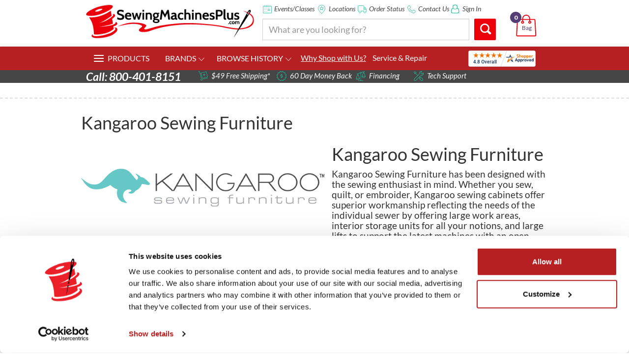

--- FILE ---
content_type: text/html; charset=ISO-8859-1
request_url: https://www.sewingmachinesplus.com/kangaroo-kabinets.php
body_size: 71740
content:
<!--old doctype was here-->

            <!DOCTYPE html>
    <html lang="en">
      <head>
<meta name="generator" content="ShopSite Pro 15.0 r6 (data - -SMP-page)">
<meta name="referrer" content="no-referrer-when-downgrade">

<!-- Google tag (gtag.js) -->
<script async src="https://www.googletagmanager.com/gtag/js?id=G-C96V525H2J"></script>
<script>
  window.dataLayer = window.dataLayer || [];
  function gtag(){dataLayer.push(arguments);}
  gtag('js', new Date());

  gtag('config', 'G-C96V525H2J');
</script>
        <style>.async-hide { opacity: 0 !important} </style>
<script>(function(a,s,y,n,c,h,i,d,e){s.className+=' '+y;h.start=1*new Date;
h.end=i=function(){s.className=s.className.replace(RegExp(' ?'+y),'')};
(a[n]=a[n]||[]).hide=h;setTimeout(function(){i();h.end=null},c);h.timeout=c;
})(window,document.documentElement,'async-hide','dataLayer',4000,
{'GTM-KTCLFC5':true});</script>
        <script>
          (function(i,s,o,g,r,a,m){i['GoogleAnalyticsObject']=r;i[r]=i[r]||function(){
          (i[r].q=i[r].q||[]).push(arguments)},i[r].l=1*new Date();a=s.createElement(o),
          m=s.getElementsByTagName(o)[0];a.async=1;a.src=g;m.parentNode.insertBefore(a,m)
          })(window,document,'script','https://www.google-analytics.com/analytics.js','ga');

          ga('create', 'UA-487443-1', 'auto');
          // Optimizely Universal Analytics Integration
         window.optimizely = window.optimizely || [];
         window.optimizely.push("activateUniversalAnalytics");
          ga('require', 'GTM-KTCLFC5');
          ga('send', 'pageview');
        </script>
        <meta charset="ISO-8859-1">
        <meta http-equiv="X-UA-Compatible" content="IE=edge">
        <meta name="viewport" content="width=device-width, initial-scale=1">
                  <title>Kangaroo Sewing Furniture: Cabinets, Tables, & More</title>
                          <meta name="Keywords" content="Kangaroo Sewing Furniture, kangaroo kabinets, kangaroo, kabinets, sewing furinture, sewing cabinet" />
                          <meta name="Description" content="Kangaroo Sewing Furniture offers the ideal storage for sewing enthusiasts. Browse a full collection at Sewing Machines Plus to find the perfect piece." />
                        <script src="https://cdn.userway.org/widget.js" data-account="9jwBgBkcHj"></script>
        <!-- Google Fonts -->
        <link href="//fonts.googleapis.com/css?family=Lato:400,100,300,700,900,900italic,700italic,400italic|Open+Sans" rel="stylesheet" type="text/css">
        <!-- Bootstrap -->
        <link href="/AE/bootstrap/css/bootstrap.css" rel="stylesheet">
        <!--plugins-->
        <link href="/AE/bower_components/font-awesome/css/font-awesome.min.css" rel="stylesheet">
        <link href="/AE/custom-scrollbar/jquery.mCustomScrollbar.css" rel="stylesheet">
        <link href="/AE/css/yamm.css" rel="stylesheet">
        <link href="/AE/css/navigation.css" rel="stylesheet">
        <!--sky form pro css-->
        <link href="/AE/sky-form/css/sky-forms.css" rel="stylesheet">           
        <!--custom css file-->
        <link href="/AE/css/fonts.css?v1" rel="stylesheet">
        <link href="/AE/css/style.css" rel="stylesheet">
        <link rel="stylesheet" href="/AE/js/lightbox/css/lightbox.css">
        <link href="/AE/css/moreInfo.styles.css" rel="stylesheet">
        <!-- HTML5 shim and Respond.js for IE8 support of HTML5 elements and media queries -->
        <!-- WARNING: Respond.js doesn't work if you view the page via file:// -->
        <!--[if lt IE 9]>
        <script src="//oss.maxcdn.com/html5shiv/3.7.2/html5shiv.min.js"></script>
        <script src="//oss.maxcdn.com/respond/1.4.2/respond.min.js"></script>
        <![endif]-->
<script type="text/javascript" src="https://ajax.googleapis.com/ajax/libs/jquery/1.4/jquery.min.js"></script>
        <meta name="googlebot" content="index,follow">
        <meta name="robots" content="index,follow"> 
        <meta name="rating" content="General" />
        <meta property="og:site_name" content="SewingMachinesPlus.com"/>
        <meta property="og:image" content="https://imagecdn.sewingmachinesplus.com/media/facebook/thread2.gif"/>
        <meta property="og:title" content="Kangaroo Sewing Furniture: Cabinets, Tables, & More" />
        <meta property="og:description" content="Kangaroo Sewing Furniture offers the ideal storage for sewing enthusiasts. Browse a full collection at Sewing Machines Plus to find the perfect piece." />
        <meta property="og:type" content="website" />
        <meta itemprop="name" content="Kangaroo Sewing Furniture: Cabinets, Tables, & More">
        <meta itemprop="description" content="Kangaroo Sewing Furniture offers the ideal storage for sewing enthusiasts. Browse a full collection at Sewing Machines Plus to find the perfect piece.">
        <meta itemprop="image" content="https://imagecdn.sewingmachinesplus.com/media/facebook/thread2.gif">
        <meta name="twitter:card" content="photo">
        <meta name="twitter:title" content="Kangaroo Sewing Furniture: Cabinets, Tables, & More">
        <meta name="twitter:description" content="Kangaroo Sewing Furniture offers the ideal storage for sewing enthusiasts. Browse a full collection at Sewing Machines Plus to find the perfect piece.">
        <meta name="twitter:image" content="https://imagecdn.sewingmachinesplus.com/media/facebook/thread2.gif">
        <!-- Start Google Remarketing Code for Category -->
        <script type="text/javascript">
          var google_tag_params = {
          ecomm_prodid : '',
          ecomm_pagetype : 'category',
          ecomm_totalvalue : ''
          };
        </script>
        <!-- End Google Remarketing Code for Category -->

        <!--AJAX CART Begin-->
        <!-- BEGIN MODULE HEAD -->





<link type="text/css" rel="stylesheet" href="https://www.sewingmachinesplus.com/media/en-US/css/jquery.loadmask.css">
<link type="text/css" rel="stylesheet" href="https://ajax.googleapis.com/ajax/libs/jqueryui/1.7.2/themes/blitzer/jquery-ui.css">

<style type="text/css">
.loadmask {background-color:#CCCCCC;}
.loadmask-msg div {background-color:#FBFBFB;color:#222222;}
</style>
<style type="text/css">
        #minicart{
                text-align: left;
                position: static;
                border:1px solid;
                border-color: #751113;

        }
        
        .ui-dialog{
			z-index: 9999 !important;
		}
		
</style>
<!-- END MODULE HEAD -->


        <!--AJAX CART End-->
        <!-- Search Engine Codes.  Added August 17 2011.  GC -->
        <meta name="msvalidate.01" content="12AD6C5141FE93FD2FF7B8446A324041" /><!-- Bing -->
        <meta name="y_key" content="7d41bcfbacac9f58" /><!-- Yahoo -->
      <script type="text/javascript" src="//cdn.nextopia.net/v1.5.1/d237f9d9ae7166c0aa227ca5904ff0ee.js" async></script>
      <link type="text/css" rel="stylesheet" href="https://cdn.nextopia.net/v1.5.1/d237f9d9ae7166c0aa227ca5904ff0ee.css">
      <script src="https://cdn.optimizely.com/js/3534250896.js"></script>
<link href="/AE/css/smp-nav-kyle.css" rel="stylesheet">
<!-- Hotjar Tracking Code for www.sewingmachinesplus.com -->
<script>
    (function(h,o,t,j,a,r){
        h.hj=h.hj||function(){(h.hj.q=h.hj.q||[]).push(arguments)};
        h._hjSettings={hjid:21822,hjsv:5};
        a=o.getElementsByTagName('head')[0];
        r=o.createElement('script');r.async=1;
        r.src=t+h._hjSettings.hjid+j+h._hjSettings.hjsv;
        a.appendChild(r);
    })(window,document,'//static.hotjar.com/c/hotjar-','.js?sv=');
</script>
<!-- Google tag (gtag.js) -->
<script async src="https://www.googletagmanager.com/gtag/js?id=AW-1070299738"></script>
<script>
  window.dataLayer = window.dataLayer || [];
  function gtag(){dataLayer.push(arguments);}
  gtag('js', new Date());

  gtag('config', 'AW-1070299738');
</script>
    <script type="text/javascript" src="https://snapui.searchspring.io/hmzsmf/bundle.js" id="searchspring-context"></script>
    <!-- Reddit Pixel -->
    <script>
    !function(w,d){if(!w.rdt){var p=w.rdt=function(){p.sendEvent?p.sendEvent.apply(p,arguments):p.callQueue.push(arguments)};p.callQueue=[];var t=d.createElement("script");t.src="https://www.redditstatic.com/ads/pixel.js",t.async=!0;var s=d.getElementsByTagName("script")[0];s.parentNode.insertBefore(t,s)}}(window,document);rdt('init','a2_ejkyjjdsyd33');rdt('track', 'PageVisit');
    </script>
    <!-- DO NOT MODIFY UNLESS TO REPLACE A USER IDENTIFIER -->
    <!-- End Reddit Pixel -->
    <!-- Meta Pixel Code -->
<script>
!function(f,b,e,v,n,t,s)
{if(f.fbq)return;n=f.fbq=function(){n.callMethod?
n.callMethod.apply(n,arguments):n.queue.push(arguments)};
if(!f._fbq)f._fbq=n;n.push=n;n.loaded=!0;n.version='2.0';
n.queue=[];t=b.createElement(e);t.async=!0;
t.src=v;s=b.getElementsByTagName(e)[0];
s.parentNode.insertBefore(t,s)}(window, document,'script',
'https://connect.facebook.net/en_US/fbevents.js');
fbq('init', '613476588416520');
fbq('track', 'PageView');
</script>
<noscript><img height="1" width="1" style="display:none"
src="https://www.facebook.com/tr?id=613476588416520&ev=PageView&noscript=1"
/></noscript>
<!-- End Meta Pixel Code -->
<script id="Cookiebot" src="https://consent.cookiebot.com/uc.js" data-cbid="19e42c91-08ab-404d-96af-53e5ab571397" data-blockingmode="auto" type="text/javascript"></script>
    <script type="text/javascript" src="https://ajax.googleapis.com/ajax/libs/jquery/3.7.1/jquery.min.js"></script>
  <script type="text/javascript">
    var ss_jQuery = jQuery.noConflict(true);
  </script>
<script src="https://imagecdn.sewingmachinesplus.com/media/en-US/javascript/jquery/json2.min.js?1416590993"></script>
</head>
    <body>
      <script>
  var shoppingCartURL="https://www.sewingmachinesplus.com/cgi-sewingmachinesplus/sb/order.cgi?storeid=*1a55e44c50ad4a9e18c062cfd94a56&amp;function=show";
</script>
<style>
          .well2, .well {
            box-shadow: 0 0 10px rgba(0,0,0,0.3);
            display:none;
            margin:1em;
            max-height:80%;
            overflow-y:scroll;
            max-width:600px !important;
            padding:19px;
          }  
          #geopopup, #callouts-pop{
            transform: scale(0.8);
          }
          .popup_visible #geopopup, #callouts-pop{
            transform: scale(1);
          }
        </style>

      <div class="site-wrap">
        <div class="svg-legend" aria-hidden="true">
    <svg xmlns="http://www.w3.org/2000/svg">
      <symbol id="icon-bag_shopping" viewBox="0 0 1024 1024">
        <title>bag_shopping</title>
        <path class="path1" d="M921.663 1029.141h-829.356c-16.802 0-33.27-7.043-44.91-19.226-11.139-11.87-16.802-27.084-15.945-42.674l39.372-705.327c1.818-33.479 28.547-59.685 60.75-59.685h188.541v-15.402c0-102.985 83.864-186.828 186.849-186.828 103.111 0 186.953 83.843 186.953 186.828v15.381h188.437c32.308 0 59.037 26.206 60.75 59.58l39.351 705.431c0.857 15.59-4.911 30.699-16.050 42.444-11.807 12.434-28.045 19.477-44.743 19.477zM131.532 245.342c-9.529 0-17.115 8.129-17.659 18.934l-39.33 705.306c-0.209 4.807 2.132 8.317 4.159 10.574 3.532 3.657 8.673 5.893 13.584 5.893h829.377c4.723 0 9.864-2.236 13.27-5.998 1.714-1.818 4.702-5.559 4.284-10.47l-39.142-705.306c-0.648-9.3-7.293-18.934-17.763-18.934h-188.437v42.987c30.574 7.481 53.478 35.297 53.478 68.232 0 38.724-31.472 70.154-70.154 70.154-38.724 0-70.154-31.431-70.154-70.154 0-29.299 18.181-54.439 43.635-64.909v-46.31h-287.493v46.31c25.558 10.47 43.53 35.61 43.53 64.909 0 38.724-31.431 70.154-70.154 70.154-38.599 0-70.154-31.431-70.154-70.154 0-33.040 22.904-60.75 53.687-68.232v-42.987h-188.562zM666.708 331.755c-9.634 4.054-16.468 13.688-16.468 24.806 0 14.858 12.204 26.958 26.958 26.958 14.963 0 26.937-12.079 26.937-26.958 0-11.118-6.625-20.752-16.238-24.806h-21.191zM325.966 331.755c-9.613 4.054-16.363 13.688-16.363 24.806 0 14.858 12.1 26.958 26.958 26.958 14.879 0 26.958-12.079 26.958-26.958 0-11.118-6.75-20.752-16.363-24.806h-21.191zM363.186 202.23h287.472v-15.402c0-79.141-64.491-143.653-143.736-143.653s-143.736 64.491-143.736 143.653v15.402z"></path>
      </symbol>
      <symbol id="icon-cart_shopping" viewBox="0 0 1024 1024" style="stroke:#ca0f17;">
        <title>cart_shopping</title>
        <path class="path1" d="M3.9,7.9C1.8,7.9,0,6.1,0,3.9C0,1.8,1.8,0,3.9,0h10.2c0.1,0,0.3,0,0.4,0c3.6,0.1,6.8,0.8,9.5,2.5c3,1.9,5.2,4.8,6.4,9.1 c0,0.1,0,0.2,0.1,0.3l1,4H119c2.2,0,3.9,1.8,3.9,3.9c0,0.4-0.1,0.8-0.2,1.2l-10.2,41.1c-0.4,1.8-2,3-3.8,3v0H44.7 c1.4,5.2,2.8,8,4.7,9.3c2.3,1.5,6.3,1.6,13,1.5h0.1v0h45.2c2.2,0,3.9,1.8,3.9,3.9c0,2.2-1.8,3.9-3.9,3.9H62.5v0 c-8.3,0.1-13.4-0.1-17.5-2.8c-4.2-2.8-6.4-7.6-8.6-16.3l0,0L23,13.9c0-0.1,0-0.1-0.1-0.2c-0.6-2.2-1.6-3.7-3-4.5 c-1.4-0.9-3.3-1.3-5.5-1.3c-0.1,0-0.2,0-0.3,0H3.9L3.9,7.9z M96,88.3c5.3,0,9.6,4.3,9.6,9.6c0,5.3-4.3,9.6-9.6,9.6 c-5.3,0-9.6-4.3-9.6-9.6C86.4,92.6,90.7,88.3,96,88.3L96,88.3z M53.9,88.3c5.3,0,9.6,4.3,9.6,9.6c0,5.3-4.3,9.6-9.6,9.6 c-5.3,0-9.6-4.3-9.6-9.6C44.3,92.6,48.6,88.3,53.9,88.3L53.9,88.3z M33.7,23.7l8.9,33.5h63.1l8.3-33.5H33.7L33.7,23.7z"></path>
      </symbol>
      <symbol id="icon-shipping" viewBox="0 0 1024 1024">
        <title>shipping</title>
        <path class="path1" d="M373.412 975.872c-18.309 0-36.291-4.977-52.367-14.705-23.224-14.049-39.629-36.27-46.141-62.669-6.513-26.378-2.376-53.699 11.653-76.964 14.049-23.265 36.291-39.67 62.689-46.162 26.46-6.533 53.74-2.335 76.964 11.653 23.245 14.070 39.67 36.311 46.162 62.71 13.455 54.436-19.927 109.65-74.363 123.105-8.172 2.028-16.404 3.031-24.596 3.031zM373.76 813.609c-4.874 0-9.789 0.573-14.602 1.782-15.708 3.85-28.938 13.599-37.294 27.464-8.356 13.824-10.813 30.085-6.943 45.773s13.619 28.938 27.443 37.274c13.804 8.376 30.044 10.732 45.752 6.922 15.708-3.85 28.959-13.599 37.274-27.443 8.356-13.824 10.854-30.085 6.963-45.752-3.85-15.708-13.619-28.938-27.443-37.294-9.564-5.775-20.296-8.724-31.15-8.724zM550.584 853.299c-9.257 0-17.674-6.267-19.988-15.667-2.703-11.039 4.035-22.221 15.073-24.965l423.813-104.653c11.162-2.519 22.241 4.035 24.965 15.053 2.703 11.080-4.014 22.241-15.053 24.986l-423.834 104.632c-1.679 0.41-3.338 0.614-4.977 0.614zM495.596 755.753c-38.42 0-73.421-26.092-83.046-65.004l-120.381-487.547c-1.311-5.304-0.451-10.936 2.376-15.606 2.826-4.69 7.373-8.049 12.698-9.359l550.605-135.946c11.1-2.54 22.221 3.994 24.965 15.073l135.946 550.564c1.29 5.325 0.43 10.936-2.376 15.606-2.826 4.69-7.373 8.069-12.698 9.38l-487.588 120.34c-6.881 1.679-13.722 2.499-20.5 2.499zM337.142 213.32l115.446 467.538c2.826 11.448 9.974 21.115 20.111 27.259 10.199 6.124 22.118 7.987 33.485 5.14l467.579-115.425-126.034-510.587-510.587 126.075zM326.697 719.38c-9.236 0-17.613-6.226-19.968-15.565l-156.14-621.404-130.028-0.246c-11.387-0.041-20.582-9.257-20.562-20.644 0-11.366 9.216-20.562 20.603-20.562h0.020l146.043 0.287c9.441 0 17.654 6.431 19.948 15.565l160.072 636.969c2.765 11.018-3.912 22.241-14.95 25.006-1.7 0.41-3.379 0.594-5.038 0.594zM678.584 544.993c-9.236 0-17.674-6.267-20.009-15.647l-44.012-178.381-51.18 86.016c-5.796 9.789-18.432 13.005-28.262 7.188-9.789-5.837-12.984-18.473-7.188-28.262l76.8-129.065c2.703-4.608 7.209-8.192 12.82-9.585 5.673-1.29 11.305-0.307 15.831 2.519l128 78.479c9.708 5.96 12.759 18.637 6.84 28.344-6.001 9.708-18.637 12.759-28.344 6.82l-85.32-52.306 44.012 178.34c2.724 11.059-3.994 22.241-15.053 24.986-1.659 0.369-3.277 0.553-4.936 0.553z"></path>
      </symbol>
      <symbol id="icon-nosalestax" viewBox="0 0 1017 1024">
        <title>nosalestax</title>
        <path class="path1" d="M947.658 1024h-878.39c-38.182 0-69.268-31.065-69.268-69.247v-145.251c0-38.203 31.086-69.268 69.268-69.268h878.369c38.182 0 69.247 31.086 69.247 69.268v145.251c0.021 38.182-31.065 69.247-69.225 69.247zM69.268 782.894c-14.635 0-26.588 11.932-26.588 26.63v145.251c0 14.424 12.185 26.588 26.588 26.588h878.369c14.424 0 26.588-12.164 26.588-26.588v-145.251c0-14.445-12.164-26.63-26.588-26.63h-878.369zM508.463 952.114c-38.625 0-70.007-31.382-70.007-69.965 0-38.604 31.382-70.007 70.007-70.007s70.007 31.403 70.007 70.007c0 38.583-31.382 69.965-70.007 69.965zM508.463 854.78c-15.078 0-27.327 12.291-27.327 27.369 0 15.057 12.27 27.327 27.327 27.327s27.327-12.27 27.327-27.327c0-15.078-12.249-27.369-27.327-27.369zM167.129 624.782c-7.983 8.004-7.983 20.991 0 29.016 8.025 7.983 21.013 7.983 29.038 0 8.004-8.025 8.004-21.013 0-29.016-8.046-8.004-21.034-8.004-29.038 0v0zM211.224 668.855c7.919-7.898 12.27-18.436 12.27-29.629 0-11.172-4.371-21.646-12.27-29.502-15.818-15.839-43.377-15.818-59.173-0.021-7.898 7.898-12.249 18.415-12.249 29.587s4.35 21.667 12.206 29.565c7.919 7.919 18.436 12.27 29.629 12.27 11.172 0 21.688-4.35 29.587-12.27zM327.311 624.782c-8.046 8.004-8.046 20.991 0 29.016 7.983 7.983 21.013 7.983 28.995 0 8.004-8.025 8.004-21.013 0-29.016s-21.013-8.004-28.995 0v0zM371.406 668.855c7.898-7.898 12.27-18.436 12.227-29.629-0.021-11.172-4.371-21.646-12.227-29.502-15.818-15.818-43.461-15.754-59.173-0.021-7.898 7.877-12.27 18.352-12.291 29.523 0 11.193 4.35 21.731 12.27 29.629 7.877 7.898 18.415 12.27 29.608 12.27s21.688-4.371 29.587-12.27zM490.681 624.782c-8.004 8.004-8.004 20.991 0 29.016 8.025 7.983 21.013 7.983 29.038 0 8.004-8.025 8.004-21.013 0-29.016-8.025-8.004-21.013-8.004-29.038 0v0zM534.818 668.855c7.898-7.898 12.27-18.436 12.249-29.629-0.021-11.172-4.371-21.646-12.249-29.502-15.839-15.839-43.398-15.818-59.194-0.021-7.898 7.877-12.27 18.352-12.27 29.523 0 11.193 4.35 21.731 12.27 29.629 7.898 7.919 18.415 12.27 29.565 12.27 11.193 0 21.71-4.35 29.629-12.27zM654.094 624.782c-8.004 8.004-8.004 20.991 0 29.016 8.025 7.983 21.013 7.983 29.038 0 7.983-8.025 7.983-21.013 0-29.016-8.025-8.004-21.013-8.004-29.038 0v0zM698.21 668.855c7.877-7.898 12.249-18.436 12.227-29.629 0-11.172-4.35-21.646-12.206-29.502-15.86-15.818-43.525-15.754-59.215-0.021-7.877 7.877-12.249 18.352-12.249 29.523 0 11.193 4.35 21.731 12.227 29.629 7.898 7.898 18.436 12.27 29.587 12.27 11.214 0 21.731-4.371 29.629-12.27zM817.485 624.782c-7.983 8.004-7.983 20.991 0 29.016 8.046 7.983 20.991 7.983 29.038 0 8.004-8.025 8.004-21.013 0-29.016-8.025-8.004-20.991-8.004-29.038 0v0zM861.601 668.855c7.919-7.898 12.291-18.436 12.249-29.629 0-11.172-4.329-21.646-12.249-29.502-15.818-15.839-43.398-15.818-59.152-0.021-7.94 7.877-12.291 18.352-12.291 29.523-0.021 11.193 4.35 21.731 12.249 29.629 7.919 7.919 18.415 12.27 29.587 12.27s21.731-4.35 29.608-12.27zM167.129 488.802c-7.983 8.004-7.983 21.013 0 29.016 8.025 8.025 21.013 8.025 29.038 0 8.004-8.004 8.004-21.013 0-29.016-8.046-8.004-21.034-8.004-29.038 0v0zM211.224 532.896c7.919-7.919 12.27-18.394 12.27-29.587 0-11.172-4.35-21.667-12.27-29.565-15.818-15.86-43.335-15.86-59.194 0-16.261 16.324-16.261 42.849 0 59.173 7.919 7.94 18.436 12.27 29.629 12.27 11.15-0.021 21.667-4.35 29.565-12.291zM327.311 488.802c-8.046 8.004-8.046 21.013 0 29.016 7.983 8.025 21.013 8.025 28.995 0 8.004-8.004 8.004-21.013 0-29.016s-21.013-8.004-28.995 0v0zM371.406 532.896c7.877-7.919 12.227-18.394 12.227-29.587 0-11.172-4.371-21.667-12.227-29.565-15.818-15.839-43.461-15.796-59.215 0-16.303 16.324-16.303 42.849 0 59.173 7.877 7.898 18.415 12.27 29.608 12.27s21.71-4.393 29.608-12.291zM490.681 488.802c-8.004 8.004-8.004 21.013 0 29.016 8.025 8.025 21.013 8.025 29.038 0 8.004-8.004 8.004-21.013 0-29.016-8.025-8.004-21.013-8.004-29.038 0v0zM534.818 532.896c16.324-16.303 16.324-42.849 0-59.173-15.839-15.86-43.398-15.86-59.194 0-16.303 16.324-16.303 42.849 0 59.173 7.898 7.94 18.415 12.27 29.565 12.27 11.193 0 21.71-4.329 29.629-12.27zM654.094 488.802c-8.004 8.004-8.004 21.013 0 29.016 8.025 8.025 21.013 8.025 29.038 0 7.983-8.004 7.983-21.013 0-29.016-8.025-8.004-21.013-8.004-29.038 0v0zM698.21 532.896c16.303-16.303 16.303-42.849 0.021-59.173-15.86-15.839-43.482-15.796-59.215 0-7.898 7.898-12.249 18.394-12.249 29.565 0 11.193 4.35 21.688 12.227 29.587 7.898 7.898 18.436 12.27 29.587 12.27 11.214 0.021 21.731-4.35 29.629-12.249zM817.485 488.802c-7.983 8.004-7.983 21.013 0 29.016 8.046 8.025 20.991 8.025 29.038 0 8.004-8.004 8.004-21.013 0-29.016-8.025-8.004-20.991-8.004-29.038 0v0zM861.601 532.896c16.303-16.303 16.303-42.849 0-59.173-15.818-15.86-43.377-15.86-59.194 0-16.303 16.324-16.303 42.849 0 59.173 7.919 7.94 18.415 12.27 29.587 12.27s21.731-4.329 29.608-12.27zM947.658 782.894c-11.826 0-21.372-9.545-21.372-21.329s9.545-21.329 21.372-21.329c13.642 0 26.588-14.529 26.588-29.882v-484.81c0-14.424-12.164-26.588-26.588-26.588l-496.172 0.042 0.042 149.538c0 24.244-19.767 43.989-44.031 43.989h-257.663c-24.265 0-44.031-19.746-44.031-43.989l0.063-149.58-44.559 0.021c-15.818 0.021-18.626 2.006-18.626 26.567v484.81c0 15.374 12.924 29.882 26.588 29.882 11.805 0 21.35 9.545 21.35 21.329s-9.545 21.329-21.35 21.329c-37.548 0-69.268-33.219-69.268-72.541v-484.81c0-17.106 0-69.183 61.243-69.204l44.623-0.021 0.042-121.049c0-7.412 3.844-14.276 10.158-18.141 6.272-3.907 14.149-4.224 20.738-0.929l44.39 22.259c0.232 0.106 0.465 0.253 0.718 0.38 1.542 0.465 2.872-0.042 3.738-0.697l55.203-34.803c7.032-4.477 16.029-4.35 22.998 0.211l52.795 34.465c0.232 0.106 0.401 0.253 0.612 0.38 1.605 0.76 3.189 0.232 4.139-0.38l60.123-35.098c7.37-4.329 16.62-3.759 23.505 1.309l37.802 28.151c5.406 4.012 8.616 10.348 8.616 17.085v106.837h496.235c38.182 0 69.247 31.044 69.247 69.247v484.81c-0.021 38.646-32.395 72.541-69.268 72.541zM148.588 69.817l-0.084 278.718c0 0.676 0.634 1.33 1.33 1.33h257.684l1.288-150.868-0.063-138.81-17.908-13.326-46.692 27.2c-14.445 9.883-34.887 10.073-50.81-0.253-0.528-0.317-0.971-0.676-1.436-1.056l-39.913-25.996-42.258 26.567c-12.967 9.693-31.804 11.383-47.685 3.358-0.634-0.317-1.246-0.634-1.816-1.014l-11.636-5.85zM866.627 388.237h-317.428c-24.518 0-44.475-19.936-44.475-44.475v-51.803c0-24.539 19.957-44.475 44.475-44.475h317.428c24.539 0 44.496 19.936 44.496 44.475v51.803c0 24.539-19.957 44.475-44.496 44.475zM549.2 290.143c-0.95 0-1.816 0.887-1.816 1.816v51.803l319.244 1.816 1.795-53.619-319.223-1.816z"></path>
      </symbol>
      <symbol id="icon-moneyback" viewBox="0 0 1024 1024">
        <title>moneyback</title>
        <path class="path1" d="M402.827 1024c-3.589 0-7.322-0.165-11.24-0.598-1.897-0.206-3.795-0.66-5.589-1.341-47.126-18.067-56.345-54.488-63.068-81.114-5.568-21.985-9.157-33.823-23.635-40.877-16.664-8.085-29.863-4.414-51.725 2.764-25.862 8.497-58.118 19.098-95.51-8.146-1.567-1.176-2.949-2.475-4.187-3.98-31.761-39.165-21.531-75.319-14.066-101.759 6.167-21.861 9.013-33.865 0-47.249-10.353-15.282-23.614-18.685-46.177-23.491-26.708-5.589-59.892-12.581-78.66-54.798-0.804-1.712-1.341-3.589-1.629-5.507-7.92-49.807 19.015-76.041 38.691-95.138 16.272-15.839 24.728-24.852 23.614-40.959-1.32-18.376-11.116-28.007-28.255-43.393-20.315-18.211-45.579-40.856-40.712-86.806 0.227-1.897 0.66-3.795 1.361-5.589 18.046-47.105 54.488-56.303 81.073-63.068 21.985-5.568 33.803-9.157 40.918-23.635 8.043-16.602 4.352-29.802-2.805-51.704-8.456-25.924-19.036-58.18 8.167-95.551 1.134-1.567 2.475-2.949 3.98-4.187 39.165-31.782 75.319-21.511 101.759-14.066 21.903 6.249 33.926 9.013 47.249 0 15.282-10.353 18.727-23.656 23.449-46.177 5.63-26.708 12.622-59.892 54.839-78.66 1.732-0.804 3.609-1.341 5.507-1.629 49.931-7.858 76.020 19.015 95.159 38.691 15.88 16.293 25.656 24.604 40.98 23.614 18.376-1.32 27.987-11.096 43.372-28.255 18.232-20.315 40.877-45.641 86.806-40.712 1.897 0.227 3.795 0.66 5.589 1.32 47.126 18.067 56.345 54.509 63.068 81.114 5.589 21.985 9.157 33.803 23.656 40.918 16.747 8.105 29.843 4.331 51.725-2.805 25.945-8.497 58.242-19.015 95.51 8.167 1.588 1.155 2.97 2.475 4.187 3.98 31.761 39.186 21.552 75.36 14.086 101.759-6.187 21.841-9.013 33.865 0 47.27 10.353 15.241 23.635 18.685 46.177 23.449 26.708 5.61 59.913 12.56 78.66 54.818 0.784 1.732 1.32 3.609 1.629 5.507 7.94 49.848-18.995 76.061-38.67 95.2-16.293 15.819-24.749 24.811-23.635 40.939 1.299 18.376 11.116 27.987 28.255 43.372 20.294 18.232 45.6 40.877 40.691 86.827-0.206 1.918-0.66 3.795-1.32 5.589-18.067 47.126-54.509 56.345-81.073 63.047-22.026 5.589-33.844 9.178-40.918 23.697-8.064 16.561-4.393 29.781 2.784 51.684 8.497 25.924 19.057 58.18-8.126 95.53-1.176 1.588-2.475 2.949-4.001 4.187-39.165 31.802-75.319 21.552-101.738 14.086-21.82-6.146-33.803-9.013-47.27 0-15.282 10.374-18.706 23.635-23.47 46.177-5.589 26.687-12.581 59.892-54.798 78.66-1.732 0.763-3.609 1.32-5.507 1.629-49.951 7.816-76.061-18.995-95.2-38.67-15.819-16.314-25.017-25.202-40.918-23.614-18.417 1.299-28.007 11.096-43.393 28.255-16.747 18.52-37.123 41.227-75.649 41.227zM399.156 979.452c20.541 1.609 29.595-7.92 46.156-26.419 16.066-17.922 36.071-40.258 73.38-42.898 37.721-2.66 58.778 19.345 75.876 36.917 18.479 18.995 29.698 29.142 53.457 26.213 18.232-9.033 21.635-21.635 26.749-45.93 4.95-23.573 11.116-52.88 42.052-73.896 31.183-20.913 60.593-12.622 84.228-5.96 25.512 7.26 40.175 10.456 59.397-4.063 11.261-16.891 7.878-29.534 0.165-53.127-7.507-22.872-16.809-51.354-0.516-84.991 16.561-33.761 46.177-41.227 69.977-47.291 25.697-6.476 39.99-11.054 49.415-33.122 1.279-20.335-7.94-29.575-26.419-46.136-17.922-16.066-40.237-36.051-42.939-73.359-2.516-37.515 19.366-58.82 36.958-75.937 19.015-18.479 29.1-29.616 26.213-53.416-9.033-18.252-21.655-21.655-45.971-26.749-23.573-4.97-52.859-11.116-73.875-42.073-20.954-31.183-12.622-60.593-5.94-84.208 7.239-25.512 10.415-40.196-4.042-59.376-16.912-11.302-29.595-7.92-53.127-0.186-22.893 7.466-51.354 16.809-85.012 0.516-33.741-16.54-41.227-46.156-47.27-69.977-6.497-25.739-11.075-39.99-33.163-49.415-20.356-1.444-29.554 7.92-46.156 26.419-16.066 17.922-36.030 40.217-73.298 42.939-37.536 2.743-58.861-19.387-75.937-36.979-18.52-19.015-29.575-29.018-53.437-26.192-18.232 9.013-21.635 21.635-26.77 45.95-4.929 23.553-11.116 52.88-42.052 73.896-31.307 20.933-60.655 12.622-84.311 5.94-25.491-7.177-40.155-10.436-59.356 4.022-11.261 16.932-7.92 29.595-0.186 53.189 7.466 22.893 16.809 51.333 0.474 84.991-16.52 33.741-46.136 41.248-69.936 47.27-25.739 6.497-39.99 11.054-49.415 33.143-1.299 20.315 7.92 29.595 26.419 46.156 17.922 16.066 40.217 36.092 42.939 73.339 2.537 37.536-19.387 58.84-36.979 75.958-19.015 18.479-29.1 29.595-26.192 53.437 9.013 18.232 21.635 21.655 45.95 26.729 23.553 4.95 52.88 11.096 73.896 42.032 20.933 31.225 12.622 60.614 5.94 84.228-7.239 25.512-10.394 40.196 4.022 59.418 16.87 11.219 29.534 7.858 53.148 0.165 22.934-7.445 51.436-16.747 85.012-0.495 33.741 16.52 41.248 46.136 47.27 69.956 6.538 25.697 11.116 39.969 33.205 49.374z"></path>
        <path class="path2" d="M511.948 727.861c-12.911 0-23.449-10.539-23.449-23.47v-49.807c-21.531-3.815-42.671-10.848-64.842-18.232l-5.197-1.712c-12.251-4.104-18.953-17.386-14.89-29.637 4.063-12.292 17.407-18.788 29.616-14.87l5.3 1.753c25.141 8.373 46.837 15.592 67.997 17.922 43.022 4.867 68.43-7.899 77.773-21.593 5.424-7.94 6.022-16.809 1.691-25.017-7.157-13.426-29.946-27.842-72.555-27.842-0.433 0.062-0.866 0-1.341 0-55.767 0-97.861-19.118-115.618-52.509-12.354-23.243-10.683-50.487 4.475-72.782 17.303-25.429 48.817-40.732 87.59-43.455v-47.064c0-12.911 10.518-23.449 23.449-23.449s23.429 10.518 23.429 23.449v49.539c22.336 3.815 44.197 11.096 67.152 18.747l4.517 1.506c12.271 4.104 18.933 17.386 14.829 29.657-4.084 12.271-17.18 18.871-29.657 14.829l-4.517-1.506c-25.45-8.538-47.476-15.86-68.863-18.273-43.826-4.97-69.606 8.353-79.113 22.377-3.815 5.61-7.218 14.375-1.897 24.439 7.177 13.406 30.379 27.698 74.246 27.698 0.474 0 0.928 0 1.361 0 54.653 0 96.149 19.18 113.989 52.715 12.457 23.573 10.828 50.962-4.414 73.38-17.18 25.223-48.734 40.299-87.59 42.712v47.002c-0.041 12.952-10.539 23.491-23.47 23.491z"></path>
      </symbol>
      <symbol id="icon-financing" viewBox="0 0 1024 1024">
        <title>financing</title>
        <path class="path1" d="M758.702 1025.106h-483.369c-11.776 0-21.279-9.523-21.279-21.258s9.503-21.258 21.279-21.258h220.385v-732.14c-20.009-5.448-36.987-18.412-47.677-35.676l-323.236 117.883c-11.018 4.014-23.245-1.638-27.259-12.698-4.014-11.039 1.638-23.224 12.698-27.259l325.775-118.804c-0.020-0.553-0.061-1.065-0.061-1.618 0-44.687 36.372-81.060 81.060-81.060 25.395 0 48.108 11.776 62.996 30.147l329.175-120.074c10.977-4.035 23.245 1.638 27.279 12.698 3.994 11.039-1.679 23.245-12.698 27.259l-326.595 119.153c0.573 3.891 0.901 7.844 0.901 11.899 0 37.315-25.354 68.833-59.781 78.172v732.14h220.426c11.694 0 21.258 9.523 21.258 21.258s-9.564 21.238-21.279 21.238zM517.038 133.775c-21.238 0-38.482 17.265-38.482 38.502 0 21.217 17.244 38.482 38.482 38.482s38.482-17.265 38.482-38.482c0-21.238-17.265-38.502-38.482-38.502zM215.777 923.812c-76.308 0-145.080-44.646-183.951-119.398v0c-8.745-16.773-11.837-30.904-11.264-44.872 0.041-0.819 0.061-1.659 0.184-2.478 0.758-10.015 3.379-20.050 7.168-31.027 25.702-74.342 51.753-132.977 76.923-189.665 24.617-55.316 49.992-112.517 74.916-184.238 0.184-0.614 0.348-1.208 0.512-1.823 7.68-22.098 31.867-33.894 53.965-26.255 13.476 4.669 23.593 15.647 27.197 29.348l141.701 369.439c4.157 12.595 6.922 23.511 7.66 34.161 0.102 0.86 0.143 1.72 0.143 2.58 0 0.082 0 0.205-0.020 0.266 0.553 14.787-2.97 29.164-12.431 46.899-39.24 73.277-107.54 117.064-182.702 117.064zM67.584 780.841c0.614 1.249 1.27 2.58 1.966 3.912v0.061c31.416 60.396 86.077 96.461 146.227 96.461 59.228 0 113.5-35.389 145.203-94.638 1.085-2.048 2.048-3.953 2.929-5.796h-296.325zM68.669 738.284h294.81c-0.143-0.389-0.266-0.799-0.41-1.188l-143.114-371.139c-25.498 73.441-51.282 131.543-76.268 187.72-24.637 55.46-50.094 112.742-75.018 184.607zM818.278 707.502c-76.308 0-145.039-44.667-183.931-119.419v0c-8.172-15.667-11.817-29.307-11.223-44.257 0-0.184-0.041-0.41-0.041-0.553 0-1.126 0.123-2.212 0.307-3.318 0.819-9.216 3.174-19.046 7.045-30.228 25.743-74.363 51.753-132.977 76.943-189.665 24.596-55.357 49.971-112.558 74.895-184.259 0.184-0.614 0.348-1.229 0.512-1.823 7.66-22.118 31.887-33.894 54.006-26.214 13.414 4.608 23.552 15.585 27.177 29.348l141.681 369.439c4.137 12.575 6.922 23.491 7.66 34.14 0.123 0.778 0.184 1.638 0.184 2.56 0 0.082 0 0.205-0.061 0.328 0.553 14.766-2.97 29.123-12.452 46.838-39.24 73.298-107.54 117.084-182.702 117.084zM670.085 564.531c0.594 1.27 1.249 2.601 1.987 3.912v0.041c31.396 60.416 86.036 96.461 146.207 96.461 59.208 0 113.48-35.369 145.203-94.577 1.085-2.089 2.068-3.973 2.97-5.837h-296.366zM671.212 522.015h294.81c-0.184-0.41-0.307-0.819-0.43-1.249l-143.135-371.098c-25.457 73.421-51.241 131.502-76.247 187.679-24.658 55.439-50.094 112.783-74.998 184.668z"></path>
      </symbol>
      <symbol id="icon-techsupport" viewBox="0 0 1024 1024">
        <title>techsupport</title>
        <path class="path1" d="M842.731 1020.594c-33.729 0-67.48-12.873-93.184-38.578l-173.369-173.349c-3.992-3.992-6.248-9.404-6.248-15.067s2.236-11.055 6.248-15.088l63.112-63.091-68.399-68.399-334.994 334.973c-24.827 24.827-57.908 38.494-93.205 38.494-35.276 0-68.378-13.667-93.184-38.515-24.827-24.785-38.473-57.887-38.473-93.247 0.021-35.276 13.688-68.378 38.473-93.184l334.973-334.932-203.922-203.88c-0.794-0.794-1.505-1.63-2.152-2.487l-44.91 44.931c-4.618 4.598-10.93 6.792-17.575 6.081-6.478-0.773-12.246-4.472-15.673-10.052l-97.155-159.41c-5.099-8.401-3.824-19.205 3.156-26.143l68.336-68.336c6.959-6.938 17.763-8.192 26.143-3.114l159.389 97.134c5.58 3.385 9.279 9.153 10.052 15.653 0.794 6.499-1.484 12.978-6.102 17.596l-55.902 55.923c0.878 0.627 1.672 1.337 2.445 2.132l203.901 203.901 140.204-140.204c-14.921-76.967 8.819-155.021 64.679-210.902 61.189-61.189 150.695-83.884 233.806-59.037 7.21 2.132 12.706 7.899 14.545 15.193 1.839 7.272-0.293 14.963-5.601 20.292l-99.286 99.265 23.97 89.506 89.506 23.97 99.286-99.265c5.287-5.329 12.957-7.44 20.271-5.601 7.293 1.839 13.019 7.377 15.172 14.545 24.785 83.028 2.173 172.617-59.037 233.806-55.86 55.839-133.956 79.538-210.86 64.637l-140.184 140.225 68.378 68.441 63.112-63.154c7.962-7.962 22.131-7.962 30.093 0l173.349 173.369c24.743 24.806 38.41 57.846 38.41 93.163 0.042 35.338-13.605 68.483-38.41 93.268-25.663 25.663-59.434 38.536-93.184 38.536zM785.742 53.102c-50.385 0-99.537 19.749-136.234 56.445-48.086 48.107-67.124 116.339-50.803 182.481 1.797 7.231-0.334 14.879-5.642 20.167l-513.505 513.526c-16.718 16.718-25.955 39.142-25.955 63.070 0 23.949 9.195 46.393 25.955 63.133 33.604 33.562 92.641 33.541 126.203 0l513.567-513.546c5.287-5.287 12.999-7.377 20.125-5.622 66.288 16.405 134.374-2.654 182.502-50.782 41.044-41.044 60.918-97.74 55.547-154.269l-79.726 79.726c-5.392 5.371-13.291 7.44-20.564 5.496l-113.246-30.344c-7.356-1.964-13.103-7.711-15.067-15.067l-30.323-113.267c-1.964-7.335 0.125-15.172 5.517-20.564l79.726-79.747c-6.019-0.564-12.079-0.836-18.077-0.836zM621.359 793.621l158.281 158.281c33.562 33.541 92.641 33.52 126.203 0 16.718-16.739 25.934-39.163 25.934-63.133-0.042-23.949-9.237-46.331-25.934-63.049l-158.281-158.323-58.138 58.18c-1.024 2.069-2.361 4.012-4.138 5.747-1.735 1.735-3.699 3.114-5.789 4.138l-58.138 58.159zM48.191 127.937l74.355 121.94 92.285-92.285-121.981-74.313-44.659 44.659z"></path>
      </symbol>
      <!--spool only-->
      <!--<symbol id="icon-spool" viewBox="0 0 32 32">
        <title>spool</title>
        <path fill="#fff" style="fill: var(--color1, #fff)" d="M26.311 1.415c-0.493-2.181-10.481-0.326-14.137 0.93s-10.422 4.204-10.833 6.822c-0.285 1.826 7.452 2.237 13.781-0.274s11.681-5.293 11.189-7.478zM12.993 6.13c-1.093 0.348-3.263 0.715-3.222 0 0.056-0.893 2.374-1.559 2.674-1.659 1.389-0.467 3.504-1.015 3.711-0.656 0.522 0.904-2.070 1.967-3.163 2.315z"></path>
        <path fill="#fff" style="fill: var(--color1, #fff)" d="M24.656 6.13c0 0 0.404 1.67 0.4 4.656-0.474 0.437-8.189 6.222-12.881 6.878 0 0 7.241-0.437 14.011-6.585 1.311-1.748 0-1.637 0-1.819 2.548-0.693 2.437 0.952 2.437 1.078s-0.256 1.4-3.056 3.256c0.474 3.385 0.619 4.659 0.619 4.659s-5.93 2.219-14.011 2.948c8.152 0 18.304-2.148 16.811-4.441 0.978-0.4 2.148 0.981 1.456 2.037s-3.422 1.93-3.422 1.93l0.181 1.13 0.256 0.219-0.037 0.656c0 0-5.678 6.378-18.704 5.504-0.293-3.348-0.411-9.907-3.893-15.293-0.074-0.763-0.074-0.763-0.074-0.763s8.193 0.907 19.907-6.048z"></path>
        <path fill="#fff" style="fill: var(--color1, #fff)" d="M27.696 21.974c0 0 0.585 0.204 0.948 0.263 0.574 0.133 0.996 0.574 0.559 1.037-0.57 0.607-3.33 3.57-9.089 5.033s-13.207 1.544-13.044 0.97c0.163-0.574 0.626-0.97 0.626-0.97s-2.359 0.744-0.819 2.444c0.848 0.933 2.348 1.281 9.226 0.819 8.107-0.544 13.374-4.822 14.041-6.2 0.578-1.189 0.63-2.767-0.585-3.404-0.519-0.274-1.863 0.007-1.863 0.007z"></path>
      </symbol>-->
      <!--spool & smp-->
      <symbol id="icon-spool" viewBox="0 0 96 32">
        <title>spool</title>
        <path fill="#fff" style="fill: var(--color1, #fff)" d="M25.777 1.761c-0.476-2.126-10.187-0.321-13.752 0.897s-10.132 4.086-10.53 6.644c-0.277 1.772 7.253 2.181 13.409-0.266s11.349-5.16 10.873-7.275zM12.822 6.345c-1.063 0.343-3.178 0.698-3.134 0 0.055-0.875 2.303-1.517 2.602-1.617 1.351-0.454 3.41-0.985 3.61-0.642 0.509 0.886-2.015 1.916-3.078 2.259z"></path>
        <path fill="#fff" style="fill: var(--color1, #fff)" d="M24.172 6.345c0 0 0.388 1.628 0.388 4.529-0.465 0.421-7.961 6.057-12.534 6.688 0 0 7.042-0.421 13.63-6.411 1.273-1.694 0-1.594 0-1.772 2.48-0.675 2.37 0.93 2.37 1.052s-0.244 1.362-2.979 3.167c0.465 3.289 0.598 4.529 0.598 4.529s-5.769 2.159-13.63 2.868c7.928 0 17.805-2.093 16.354-4.318 0.952-0.388 2.093 0.952 1.417 1.982s-3.333 1.871-3.333 1.871l0.177 1.096 0.244 0.21-0.033 0.642c0 0-5.525 6.201-18.192 5.359-0.288-3.255-0.399-9.633-3.787-14.882-0.066-0.742-0.066-0.742-0.066-0.742s7.972 0.897 19.377-5.869z"></path>
        <path fill="#fff" style="fill: var(--color1, #fff)" d="M27.128 21.758c0 0 0.576 0.199 0.919 0.255 0.565 0.133 0.974 0.554 0.543 1.008-0.554 0.587-3.244 3.477-8.836 4.894-5.603 1.428-12.844 1.506-12.689 0.941 0.155-0.554 0.609-0.941 0.609-0.941s-2.292 0.72-0.797 2.381c0.819 0.908 2.281 1.251 8.969 0.797 7.884-0.532 13.010-4.695 13.653-6.035 0.565-1.163 0.609-2.691-0.565-3.311-0.498-0.266-1.805 0.011-1.805 0.011z"></path>
        <path fill="#fff" style="fill: var(--color1, #fff)" d="M41.19 27.294c-1.561 0-2.979-0.144-4.241-0.432-1.273-0.288-2.259-0.653-2.967-1.096l0.465-4.208c0.709 0.631 1.65 1.174 2.824 1.594 1.174 0.432 2.514 0.642 4.008 0.642 2.868 0 4.307-0.886 4.307-2.669 0-0.664-0.199-1.229-0.609-1.694s-0.886-0.853-1.451-1.163c-0.565-0.31-1.141-0.554-1.727-0.731-0.598-0.177-1.074-0.321-1.451-0.454-0.808-0.255-1.617-0.52-2.414-0.808s-1.517-0.653-2.148-1.096c-0.631-0.432-1.141-0.985-1.528-1.639s-0.576-1.484-0.576-2.48c0-0.731 0.133-1.473 0.41-2.248 0.266-0.764 0.709-1.462 1.329-2.093 0.609-0.62 1.428-1.141 2.436-1.539 1.008-0.41 2.248-0.609 3.731-0.609 0.664 0 1.34 0.044 2.026 0.144 0.687 0.089 1.34 0.221 1.96 0.376s1.185 0.332 1.705 0.532c0.509 0.199 0.919 0.388 1.229 0.576l-0.376 3.809c-2.491-1.284-4.606-1.927-6.378-1.927-0.543 0-1.063 0.044-1.572 0.144-0.509 0.089-0.963 0.244-1.351 0.454-0.399 0.21-0.72 0.476-0.963 0.808-0.255 0.332-0.376 0.72-0.376 1.174 0 0.642 0.199 1.152 0.609 1.517 0.41 0.376 0.963 0.698 1.683 0.974s1.561 0.565 2.547 0.853c0.974 0.288 2.037 0.687 3.178 1.185 0.432 0.166 0.897 0.399 1.384 0.698s0.941 0.675 1.362 1.118c0.421 0.443 0.764 0.974 1.030 1.572s0.41 1.296 0.41 2.093c0 0.62-0.078 1.318-0.233 2.093-0.155 0.764-0.52 1.495-1.096 2.17s-1.417 1.24-2.547 1.683c-1.129 0.454-2.669 0.675-4.628 0.675z"></path>
        <path fill="#fff" style="fill: var(--color1, #fff)" d="M75.383 26.851h-3.831l-1.938-15.225-5.68 10.453-5.736-10.419-1.938 15.192h-3.831l2.99-21.835h3.056l5.459 10.231 5.392-10.231h3.056l3.001 21.835z"></path>
        <path fill="#fff" style="fill: var(--color1, #fff)" d="M86.998 19.521h-4.163v7.33h-3.743v-21.824h6.422c1.395 0 2.635 0.089 3.731 0.255s2.015 0.498 2.779 0.997c0.753 0.498 1.34 1.196 1.727 2.104 0.399 0.908 0.598 2.082 0.598 3.543 0 1.473-0.233 2.702-0.686 3.665s-1.041 1.749-1.761 2.336-1.506 1.008-2.381 1.251c-0.875 0.233-1.716 0.343-2.525 0.343zM86.134 8.138h-3.311v7.983h3.621c1.495 0 2.558-0.321 3.2-0.952 0.631-0.631 0.952-1.705 0.952-3.2 0-0.687-0.078-1.273-0.221-1.761s-0.388-0.886-0.731-1.196c-0.343-0.31-0.797-0.531-1.373-0.675-0.576-0.133-1.284-0.199-2.137-0.199z"></path>
      </symbol>
      <!--spool & smp.com-->
      <!--<symbol id="icon-spool" viewBox="0 0 96 32">
        <title>spool</title>
        <path fill="#fff" style="fill: var(--color1, #fff)" d="M25.777 1.761c-0.476-2.126-10.187-0.321-13.752 0.897s-10.132 4.086-10.53 6.644c-0.277 1.772 7.253 2.181 13.409-0.266s11.349-5.16 10.873-7.275zM12.822 6.345c-1.063 0.343-3.178 0.698-3.134 0 0.055-0.875 2.303-1.517 2.602-1.617 1.351-0.454 3.41-0.985 3.61-0.642 0.509 0.886-2.015 1.916-3.078 2.259z"></path>
        <path fill="#fff" style="fill: var(--color1, #fff)" d="M24.172 6.345c0 0 0.388 1.628 0.388 4.529-0.465 0.421-7.961 6.057-12.534 6.688 0 0 7.042-0.421 13.63-6.411 1.273-1.694 0-1.594 0-1.772 2.48-0.675 2.37 0.93 2.37 1.052s-0.244 1.362-2.979 3.167c0.465 3.289 0.598 4.529 0.598 4.529s-5.769 2.159-13.63 2.868c7.928 0 17.805-2.093 16.354-4.318 0.952-0.388 2.093 0.952 1.417 1.982s-3.333 1.871-3.333 1.871l0.177 1.096 0.244 0.21-0.033 0.642c0 0-5.525 6.201-18.192 5.359-0.288-3.255-0.399-9.633-3.787-14.882-0.066-0.742-0.066-0.742-0.066-0.742s7.972 0.897 19.377-5.869z"></path>
        <path fill="#fff" style="fill: var(--color1, #fff)" d="M27.128 21.758c0 0 0.576 0.199 0.919 0.255 0.565 0.133 0.974 0.554 0.543 1.008-0.554 0.587-3.244 3.477-8.836 4.894-5.603 1.428-12.844 1.506-12.689 0.941 0.155-0.554 0.609-0.941 0.609-0.941s-2.292 0.72-0.797 2.381c0.819 0.908 2.281 1.251 8.969 0.797 7.884-0.532 13.010-4.695 13.653-6.035 0.565-1.163 0.609-2.691-0.565-3.311-0.498-0.266-1.805 0.011-1.805 0.011z"></path>
        <path fill="#fff" style="fill: var(--color1, #fff)" d="M41.19 27.294c-1.561 0-2.979-0.144-4.241-0.432-1.273-0.288-2.259-0.653-2.967-1.096l0.465-4.208c0.709 0.631 1.65 1.174 2.824 1.594 1.174 0.432 2.514 0.642 4.008 0.642 2.868 0 4.307-0.886 4.307-2.669 0-0.664-0.199-1.229-0.609-1.694s-0.886-0.853-1.451-1.163c-0.565-0.31-1.141-0.554-1.727-0.731-0.598-0.177-1.074-0.321-1.451-0.454-0.808-0.255-1.617-0.52-2.414-0.808s-1.517-0.653-2.148-1.096c-0.631-0.432-1.141-0.985-1.528-1.639s-0.576-1.484-0.576-2.48c0-0.731 0.133-1.473 0.41-2.248 0.266-0.764 0.709-1.462 1.329-2.093 0.609-0.62 1.428-1.141 2.436-1.539 1.008-0.41 2.248-0.609 3.731-0.609 0.664 0 1.34 0.044 2.026 0.144 0.687 0.089 1.34 0.221 1.96 0.376s1.185 0.332 1.705 0.532c0.509 0.199 0.919 0.388 1.229 0.576l-0.376 3.809c-2.491-1.284-4.606-1.927-6.378-1.927-0.543 0-1.063 0.044-1.572 0.144-0.509 0.089-0.963 0.244-1.351 0.454-0.399 0.21-0.72 0.476-0.963 0.808-0.255 0.332-0.376 0.72-0.376 1.174 0 0.642 0.199 1.152 0.609 1.517 0.41 0.376 0.963 0.698 1.683 0.974s1.561 0.565 2.547 0.853c0.974 0.288 2.037 0.687 3.178 1.185 0.432 0.166 0.897 0.399 1.384 0.698s0.941 0.675 1.362 1.118c0.421 0.443 0.764 0.974 1.030 1.572s0.41 1.296 0.41 2.093c0 0.62-0.078 1.318-0.233 2.093-0.155 0.764-0.52 1.495-1.096 2.17s-1.417 1.24-2.547 1.683c-1.129 0.454-2.669 0.675-4.628 0.675z"></path>
        <path fill="#fff" style="fill: var(--color1, #fff)" d="M72.725 26.851h-3.831l-1.938-15.225-5.68 10.453-5.736-10.419-1.938 15.192h-3.831l2.99-21.835h3.056l5.459 10.231 5.392-10.231h3.056l3.001 21.835z"></path>
        <path fill="#fff" style="fill: var(--color1, #fff)" d="M81.351 19.521h-4.163v7.33h-3.743v-21.824h6.422c1.395 0 2.635 0.089 3.731 0.255s2.015 0.498 2.779 0.997c0.753 0.498 1.34 1.196 1.727 2.104 0.399 0.908 0.598 2.082 0.598 3.543 0 1.473-0.233 2.702-0.686 3.665s-1.041 1.749-1.761 2.336-1.506 1.008-2.381 1.251c-0.875 0.233-1.716 0.343-2.525 0.343zM80.487 8.138h-3.311v7.983h3.621c1.495 0 2.558-0.321 3.2-0.952 0.631-0.631 0.952-1.705 0.952-3.2 0-0.687-0.078-1.273-0.221-1.761s-0.388-0.886-0.731-1.196c-0.343-0.31-0.797-0.531-1.373-0.675-0.576-0.133-1.284-0.199-2.137-0.199z"></path>
        <path fill="#fff" style="fill: var(--color1, #fff)" d="M79.624 26.774h-0.93v-0.941h0.93v0.941z"></path>
        <path fill="#fff" style="fill: var(--color1, #fff)" d="M82.303 26.851c-0.31 0-0.598-0.055-0.842-0.166s-0.454-0.255-0.62-0.443c-0.166-0.188-0.299-0.41-0.388-0.664s-0.133-0.532-0.133-0.83c0-0.299 0.044-0.576 0.133-0.83s0.221-0.476 0.388-0.664c0.166-0.188 0.376-0.332 0.62-0.443s0.52-0.155 0.842-0.155c0.498 0 0.908 0.1 1.218 0.288l-0.1 0.797c-0.332-0.199-0.675-0.299-1.041-0.299-0.354 0-0.631 0.122-0.83 0.354-0.188 0.233-0.288 0.554-0.288 0.963s0.1 0.731 0.288 0.963c0.188 0.233 0.465 0.354 0.83 0.354s0.709-0.1 1.052-0.288l0.089 0.775c-0.31 0.188-0.709 0.288-1.218 0.288z"></path>
        <path fill="#fff" style="fill: var(--color1, #fff)" d="M83.931 24.758c0-0.288 0.044-0.565 0.144-0.83 0.1-0.255 0.233-0.476 0.41-0.664s0.388-0.332 0.642-0.443c0.255-0.111 0.531-0.166 0.842-0.166s0.587 0.055 0.842 0.166c0.255 0.111 0.465 0.255 0.642 0.443s0.31 0.41 0.41 0.664c0.1 0.255 0.144 0.532 0.144 0.819s-0.044 0.565-0.144 0.819c-0.1 0.255-0.233 0.476-0.41 0.664s-0.388 0.343-0.642 0.443c-0.255 0.111-0.531 0.166-0.842 0.166s-0.598-0.055-0.842-0.166c-0.244-0.111-0.465-0.255-0.642-0.443s-0.31-0.41-0.41-0.664c-0.089-0.233-0.144-0.509-0.144-0.808zM84.883 24.747c0 0.41 0.1 0.731 0.288 0.963s0.465 0.354 0.797 0.354c0.343 0 0.609-0.122 0.797-0.354 0.188-0.244 0.288-0.565 0.288-0.963 0-0.41-0.1-0.731-0.288-0.963s-0.465-0.354-0.797-0.354c-0.343 0-0.609 0.122-0.797 0.354-0.199 0.244-0.288 0.565-0.288 0.963z"></path>
        <path fill="#fff" style="fill: var(--color1, #fff)" d="M94.893 26.774h-0.93v-2.237c0-0.376-0.066-0.653-0.188-0.83s-0.332-0.266-0.631-0.266c-0.587 0-0.875 0.299-0.875 0.886v2.447h-0.919v-2.192c0-0.443-0.066-0.742-0.199-0.908s-0.354-0.244-0.653-0.244c-0.376 0-0.664 0.133-0.842 0.388v2.945h-0.919v-4.042h0.753l0.066 0.354c0.321-0.277 0.686-0.421 1.096-0.421 0.565 0 0.985 0.221 1.273 0.675 0.1-0.188 0.266-0.343 0.509-0.476s0.531-0.199 0.875-0.199c0.531 0 0.919 0.166 1.196 0.498 0.266 0.332 0.399 0.797 0.399 1.384v2.237z"></path>
      </symbol>-->
    </svg>
  </div>        <!--header start-->
        <header class="header">

          <div class="nav-root">
    <div class="nav-mobile">
        <div class="mobile-branding-header">
            <div class="hamburger-menu">
                <a href="" class="mobile-menu-toggle">
                    <div class="menu-icon-container">
                        <div class="menu-icon-bar"></div>
                        <div class="menu-icon-bar"></div>
                        <div class="menu-icon-bar"></div>
                </a>
            </div>
        </div>
        <div class="locations-container">
            <a href="tel:1-800-401-8151" class="our-locations"></a>
        </div>
        <div class="logo-container" align="center">
            <a class="cz-navbar-brand" href="/"><img src="https://imagecdn.sewingmachinesplus.com/AE/images/logo.png"
                    width="116px" height="23px" class="img-responsive" alt="SewingMachinesPlus.com"></a>
        </div>
        <div class="bag-container">
            <ul class="nav cz-navbar-right" id="header-mobile-bag">
                <li class="dropdown">
                    <a href="" class="shopping-bag  cz-shopping-bag dropdown-toggle js-activated" role="button"
                        aria-haspopup="true">
                        <svg class="cz-icon icon-bag_shopping">
                            <use xlink:href="#icon-bag_shopping"></use>
                        </svg>
                        <span class="text">Bag</span>
                        <span class="badge"></span>
                    </a>
                </li>
            </ul>
        </div>
        <div class="mobile-search-btn mobile-btn-search-new" align="center">
            <a href="" class="mobile-search-toggle-wrap"><span class="mobile-search-toggle"></span></a>
        </div>
    </div>
    <div id="insert-searchbar" style="height:10px;">
    </div>
    <div class="mobile-dropdown">
        <div id="navblock0" class="init-page">
            <div class="NEWMENUTEST">
                <div class="nav-scroller nav-scroller-new">
                    <a href="https://www.sewingmachinesplus.com/new.php"
                        class="category-link-brands">
                        <div
                            style="padding:13px; color:#fff; border-bottom:thin solid #fff; font-size:18px; font-weight:bold;">
                            <span style="margin-left:15px;">NEW PRODUCTS</span>
                        </div>
                    </a>
                    <a href="/sale.php" class="category-link-brands">
                        <div
                            style="padding:13px; color:#fff; border-bottom:thin solid #fff; font-size:18px; font-weight:bold;">
                            <span style="margin-left:15px;">SALE ITEMS <span
                                    style="font-style:italic;font-weight:bold;color:red;">LIMITED TIME!</span></span>
                        </div>
                    </a>
                    <a href="/financing.php" class="category-link-brands">
                        <div
                            style="padding:13px; color:#fff; border-bottom:thin solid #fff; font-size:18px; font-weight:bold;">
                            <span style="margin-left:15px;">FINANCING</span>
                        </div>
                    </a>
                    <div style="padding:13px; color:#fff; border-bottom:thin solid #fff; font-size:18px; font-weight:bold;"
                        onclick="goToNav(0,100)">
                        <span style="margin-left:15px;" class="mobile-menu-arrow">MACHINES</span>
                    </div>
                    <div style="padding:13px; color:#fff; border-bottom:thin solid #fff; font-size:18px; font-weight:bold;"
                        onclick="goToNav(0,200)">
                        <span style="margin-left:15px;" class="mobile-menu-arrow">FURNITURE</span>
                    </div>
                    <div style="padding:13px; color:#fff; border-bottom:thin solid #fff; font-size:18px; font-weight:bold;"
                        onclick="goToNav(0,300)">
                        <span style="margin-left:15px;" class="mobile-menu-arrow">QUILTING ROBOTICS</span>
                    </div>
                    <div style="padding:13px; color:#fff; border-bottom:thin solid #fff; font-size:18px; font-weight:bold;"
                        onclick="goToNav(0,400)">
                        <span style="margin-left:15px;" class="mobile-menu-arrow">EMBROIDERY SOFTWARE</span>
                    </div>
                    <div style="padding:13px; color:#fff; border-bottom:thin solid #fff; font-size:18px; font-weight:bold;"
                        onclick="goToNav(0,500)">
                        <span style="margin-left:15px;" class="mobile-menu-arrow">THREAD</span>
                    </div>
                    <div style="padding:13px; color:#fff; border-bottom:thin solid #fff; font-size:18px; font-weight:bold;"
                        onclick="goToNav(0,600)">
                        <span style="margin-left:15px;" class="mobile-menu-arrow">PRESSER FEET</span>
                    </div>
                    <div style="padding:13px; color:#fff; border-bottom:thin solid #fff; font-size:18px; font-weight:bold;"
                        onclick="goToNav(0,700)">
                        <span style="margin-left:15px;" class="mobile-menu-arrow">HOOPS &amp; STABILIZER</span>
                    </div>
                    <div style="padding:13px; color:#fff; border-bottom:thin solid #fff; font-size:18px; font-weight:bold;"
                        onclick="goToNav(0,800)">
                        <span style="margin-left:15px;" class="mobile-menu-arrow">TROLLEYS, TOTES, &amp; CASES</span>
                    </div>
                    <div style="padding:13px; color:#fff; border-bottom:thin solid #fff; font-size:18px; font-weight:bold;"
                        onclick="goToNav(0,900)">
                        <span style="margin-left:15px;" class="mobile-menu-arrow">BOBBINS &amp; BOBBIN CASES</span>
                    </div>
                    <div style="padding:13px; color:#fff; border-bottom:thin solid #fff; font-size:18px; font-weight:bold;"
                        onclick="goToNav(0,1000)">
                        <span style="margin-left:15px;" class="mobile-menu-arrow">NEEDLES</span>
                    </div>
                    <div style="padding:13px; color:#fff; border-bottom:thin solid #fff; font-size:18px; font-weight:bold;"
                        onclick="goToNav(0,1100)">
                        <span style="margin-left:15px;" class="mobile-menu-arrow">FOOT CONTROLS &amp; CORDS</span>
                    </div>
                    <div style="padding:13px; color:#fff; border-bottom:thin solid #fff; font-size:18px; font-weight:bold;"
                        onclick="goToNav(0,2900)">
                        <span style="margin-left:15px;" class="mobile-menu-arrow">FABRIC</span>
                    </div>
                    <div style="padding:13px; color:#fff; border-bottom:thin solid #fff; font-size:18px; font-weight:bold;"
                        onclick="goToNav(0,1200)">
                        <span style="margin-left:15px;" class="mobile-menu-arrow">OTHER CATEGORIES</span>
                    </div>
                    <div style="padding:13px; color:#fff; border-bottom:thin solid #fff; font-size:18px; font-weight:bold;"
                        onclick="goToNav(0,1300)">
                        <span style="margin-left:15px;" class="mobile-menu-arrow">SHOP BY BRAND</span>
                    </div>
                    <div id="sub-nav-items">
                        <a id="events" href="/Events.php">
                            <div class="main-panel-item side-links">
                                Events
                            </div>
                        </a>
                        <a id="classes"
                            href="http://classes.sewingmachinesplus.com/module/events.htm?pageComponentId=184021&amp;month=current;">
                            <div class="main-panel-item side-links">
                                Classes
                            </div>
                        </a>
                        <a id="locations" href="/contact-us.php#directions">
                            <div class="main-panel-item side-links">
                                Locations
                            </div>
                        </a>
                        <a id="orderstatus" href="/trackorder.php">
                            <div class="main-panel-item side-links">
                                Order Status
                            </div>
                        </a>
                        <a id="servicelink" href="/service.php">
                            <div class="main-panel-item side-links">
                                Service & Repair
                            </div>
                        </a>
                        <a id="contactus" href="/contact-us.php">
                            <div class="main-panel-item side-links">
                                Contact Us
                            </div>
                        </a>
                    </div>
                </div>
            </div>
        </div>
        <div id="navblock100" class="cats">
            <div class="nav-scroller nav-scroller-new">
                <div style="background-color:#20b7ac; padding:13px; color:#fff; border-bottom:thin solid #fff; font-size:18px; font-weight:bold;"
                    onclick="goToNav(100,0)">
                    <span style="margin-left:10px;">
                        < BACK</span>
                </div>
                <a href="/sewing-machines.php">
                    <div
                        style="padding:13px; color:#fff; border-bottom:thin solid #fff; font-size:17px; font-weight:bold;">
                        <span class="mobile-menu-arrow" style="margin-left:15px; color:#20b7ac;">SEWING MACHINES</span>
                    </div>
                </a>
                <a href="/multi-needle-embroidery.php" class="category-link-brands">
                    <div
                        style="padding:13px; color:#fff; border-bottom:thin solid #fff; font-size:17px; font-weight:bold;">
                        <span style="margin-left:15px;">Multi-Needle Embroidery</span>
                    </div>
                </a>
                <a href="/embroidery-machines.php#/?Category0=Sewing+Machines&Category1=Category&Category2=Embroidery+Machines&search_return=all&Availability=In-Stock+Ready+to+Ship"
                    class="category-link-brands">
                    <div
                        style="padding:13px; color:#fff; border-bottom:thin solid #fff; font-size:17px; font-weight:bold;">
                        <span style="margin-left:15px;">Embroidery Machines</span>
                    </div>
                </a>
                <a href="/domestic-sewing-machines.php#/?Category0=Sewing+Machines&Category1=Category&Category2=Household+Machines&search_return=all&Availability=In-Stock+Ready+to+Ship"
                    class="category-link-brands">
                    <div
                        style="padding:13px; color:#fff; border-bottom:thin solid #fff; font-size:17px; font-weight:bold;">
                        <span style="margin-left:15px;">Sewing Machines</span>
                    </div>
                </a>
                <a href="/tin-lizzie-18-machines.php#/?Category0=Sewing+Machines&Category1=Category&Category2=Long+Arm+Quilters&search_return=all&Availability=In-Stock+Ready+to+Ship"
                    class="category-link-brands">
                    <div
                        style="padding:13px; color:#fff; border-bottom:thin solid #fff; font-size:17px; font-weight:bold;">
                        <span style="margin-left:15px;">Long Arm Quilting Machines</span>
                    </div>
                </a>
                <a href="/sit-down-machines.php" class="category-link-brands">
                    <div
                        style="padding:13px; color:#fff; border-bottom:thin solid #fff; font-size:17px; font-weight:bold;">
                        <span style="margin-left:15px;">Sit Down Long Arm Machines</span>
                    </div>
                </a>
                <a href="/quilting-machines.php#/?Category0=Sewing+Machines&Category1=Category&Category2=Quilting&search_return=all&Availability=In-Stock+Ready+to+Ship"
                    class="category-link-brands">
                    <div
                        style="padding:13px; color:#fff; border-bottom:thin solid #fff; font-size:17px; font-weight:bold;">
                        <span style="margin-left:15px;">Quilting Machines</span>
                    </div>
                </a>
                <a href="/serger.php#/?Category0=Sewing+Machines&Category1=Category&Category2=Sergers&search_return=all&Availability=In-Stock+Ready+to+Ship"
                    class="category-link-brands">
                    <div
                        style="padding:13px; color:#fff; border-bottom:thin solid #fff; font-size:17px; font-weight:bold;">
                        <span style="margin-left:15px;">Serger/Overlock Machines</span>
                    </div>
                </a>
                <a href="/industrial-sewing-machines.php" class="category-link-brands">
                    <div
                        style="padding:13px; color:#fff; border-bottom:thin solid #fff; font-size:17px; font-weight:bold;">
                        <span style="margin-left:15px;">Industrial Machines</span>
                    </div>
                </a>
                <a href="/domestic-sewing-machines.php#/?Category0=Sewing+Machines&Category1=Category&Category2=Household+Machines&Availability=In-Stock+Ready+to+Ship&search_return=all&Googleproducttype=Sewing+%26+Embroidery+Machines"
                    class="category-link-brands">
                    <div
                        style="padding:13px; color:#fff; border-bottom:thin solid #fff; font-size:17px; font-weight:bold;">
                        <span style="margin-left:15px;">Sewing/Embroidery Combos</span>
                    </div>
                </a>
                <a href="/coverstitch-machines.php#/?Category0=Sewing+Machines&Category1=Category&Category2=Coverstitch&search_return=all&Availability=In-Stock+Ready+to+Ship"
                    class="category-link-brands">
                    <div
                        style="padding:13px; color:#fff; border-bottom:thin solid #fff; font-size:17px; font-weight:bold;">
                        <span style="margin-left:15px;">Coverstitch Machines</span>
                    </div>
                </a>
            </div>
        </div>
        <div id="navblock200" class="cats">
            <div class="nav-scroller nav-scroller-new">
                <div style="background-color:#20b7ac; padding:13px; color:#fff; border-bottom:thin solid #fff; font-size:18px; font-weight:bold;"
                    onclick="goToNav(200,0)">
                    <span style="margin-left:10px;">
                        < BACK</span>
                </div>
                <a href="/sewing-furniture.php">
                    <div
                        style="padding:13px; color:#fff; border-bottom:thin solid #fff; font-size:18px; font-weight:bold;">
                        <span class="mobile-menu-arrow" style="margin-left:15px; color:#20b7ac;">FURNITURE</span>
                    </div>
                </a>
                <a href="/sewing-cabinets.php#/?Category0=Sewing+Furniture&Category1=Category&Category2=Sewing+Cabinets&search_return=all&Availability=In-Stock+Ready+to+Ship"
                    class="category-link-brands">
                    <div
                        style="padding:13px; color:#fff; border-bottom:thin solid #fff; font-size:17px; font-weight:bold;">
                        <span style="margin-left:15px;">Cabinets/Tables</span>
                    </div>
                </a>
                <a href="/quilting-frames.php#/?Category0=Quilting+Supplies&Category1=Categories&Category2=Quilting+Frames&search_return=all&Availability=In-Stock+Ready+to+Ship"
                    class="category-link-brands">
                    <div
                        style="padding:13px; color:#fff; border-bottom:thin solid #fff; font-size:17px; font-weight:bold;">
                        <span style="margin-left:15px;">Quilting Frames</span>
                    </div>
                </a>
                <a href="/dress-forms.php#/?Category0=Notions&Category1=Category&Category2=Dress+Forms&search_return=all&Availability=In-Stock+Ready+to+Ship"
                    class="category-link-brands">
                    <div
                        style="padding:13px; color:#fff; border-bottom:thin solid #fff; font-size:17px; font-weight:bold;">
                        <span style="margin-left:15px;">Dress Forms</span>
                    </div>
                </a>
                <a href="/sewing-chairs.php#/?Category0=Sewing+Furniture&Category1=Category&Category2=Sewing+Chairs&search_return=all&Availability=In-Stock+Ready+to+Ship"
                    class="category-link-brands">
                    <div
                        style="padding:13px; color:#fff; border-bottom:thin solid #fff; font-size:17px; font-weight:bold;">
                        <span style="margin-left:15px;">Chairs</span>
                    </div>
                </a>
                <a href="/pre-fit-cabinet-inserts.php" class="category-link-brands">
                    <div
                        style="padding:13px; color:#fff; border-bottom:thin solid #fff; font-size:17px; font-weight:bold;">
                        <span style="margin-left:15px;">Cabinet Inserts</span>
                    </div>
                </a>
                <a href="/sewing-box.php#/?Category0=Sewing+Furniture&Category1=Category&Category2=Sewing+Caddies&search_return=all&Availability=In-Stock+Ready+to+Ship"
                    class="category-link-brands">
                    <div
                        style="padding:13px; color:#fff; border-bottom:thin solid #fff; font-size:17px; font-weight:bold;">
                        <span style="margin-left:15px;">Storage</span>
                    </div>
                </a>
                <a href="/notions-lights.php#/?Category0=Notions&Category1=Category&Category2=Lights&search_return=all&Availability=In-Stock+Ready+to+Ship"
                    class="category-link-brands">
                    <div
                        style="padding:13px; color:#fff; border-bottom:thin solid #fff; font-size:17px; font-weight:bold;">
                        <span style="margin-left:15px;">Lamps &amp; Lights</span>
                    </div>
                </a>
            </div>
        </div>
        <div id="navblock300" class="cats">
            <div class="nav-scroller nav-scroller-new">
                <div style="background-color:#20b7ac; padding:13px; color:#fff; border-bottom:thin solid #fff; font-size:18px; font-weight:bold;"
                    onclick="goToNav(300,0)">
                    <span style="margin-left:10px;">
                        < BACK</span>
                </div>
                <a
                    href="/quilting-hardware-software.php#/?Category0=Quilting+Supplies&Category1=Categories&Category2=Hardware+%26+Software&search_return=all&Availability=In-Stock+Ready+to+Ship">
                    <div
                        style="padding:13px; color:#fff; border-bottom:thin solid #fff; font-size:18px; font-weight:bold;">
                        <span class="mobile-menu-arrow" style="margin-left:15px; color:#20b7ac;">QUILTING
                            ROBOTICS</span>
                    </div>
                </a>
                <a href="/searchresults.php?search_field=quilting+robotics" class="category-link-brands">
                    <div
                        style="padding:13px; color:#fff; border-bottom:thin solid #fff; font-size:17px; font-weight:bold;">
                        <span style="margin-left:15px;">Quilting Robots</span>
                    </div>
                </a>
                <a href="/searchresults.php?search_field=stitch+regulators#/?keywords=stitch+regulators&search_return=all&Availability=In-Stock+Ready+to+Ship"
                    class="category-link-brands">
                    <div
                        style="padding:13px; color:#fff; border-bottom:thin solid #fff; font-size:17px; font-weight:bold;">
                        <span style="margin-left:15px;">Stitch Regulators</span>
                    </div>
                </a>
                <a href="/searchresults.php?search_field=speed+control" class="category-link-brands">
                    <div
                        style="padding:13px; color:#fff; border-bottom:thin solid #fff; font-size:17px; font-weight:bold;">
                        <span style="margin-left:15px;">Speed Controls</span>
                    </div>
                </a>
                <a href="/quilting-hardware-software.php#/?Category0=Quilting+Supplies&Category1=Categories&Category2=Hardware+%26+Software&search_return=all&Googleproducttype=Quilting+Software%5ESoftware"
                    class="category-link-brands">
                    <div
                        style="padding:13px; color:#fff; border-bottom:thin solid #fff; font-size:17px; font-weight:bold;">
                        <span style="margin-left:15px;">Quilting Software</span>
                    </div>
                </a>
            </div>
        </div>
        <div id="navblock400" class="cats">
            <div class="nav-scroller nav-scroller-new">
                <div style="background-color:#20b7ac; padding:13px; color:#fff; border-bottom:thin solid #fff; font-size:18px; font-weight:bold;"
                    onclick="goToNav(400,0)">
                    <span style="margin-left:10px;">
                        < BACK</span>
                </div>
                <a href="/embroidery-software.php">
                    <div
                        style="padding:13px; color:#fff; border-bottom:thin solid #fff; font-size:18px; font-weight:bold;">
                        <span class="mobile-menu-arrow" style="margin-left:15px; color:#20b7ac;">EMBROIDERY
                            SOFTWARE</span>
                    </div>
                </a>
                <a href="/searchresults.php?search_field=total+control+u" class="category-link-brands">
                    <div
                        style="padding:13px; color:#fff; border-bottom:thin solid #fff; font-size:17px; font-weight:bold;">
                        <span style="margin-left:15px;">Total Control U Software</span>
                    </div>
                </a>
                <a href="/searchresults.php?search_field=stitchartist" class="category-link-brands">
                    <div
                        style="padding:13px; color:#fff; border-bottom:thin solid #fff; font-size:17px; font-weight:bold;">
                        <span style="margin-left:15px;">StitchArtist Software</span>
                    </div>
                </a>
                <a href="/janome_software.php#/?Category0=Embroidery+Accessories&Category1=Category&Category2=Embroidery+Software&Category3=Brands&Category4=Janome&Availability=In-Stock+Ready+to+Ship&Brand=Artistic%5EJanome&search_return=all"
                    class="category-link-brands">
                    <div
                        style="padding:13px; color:#fff; border-bottom:thin solid #fff; font-size:17px; font-weight:bold;">
                        <span style="margin-left:15px;">Artistic Software</span>
                    </div>
                </a>
                <a href="/searchresults.php?search_field=pe-design#/?keywords=pe-design&search_return=all&Availability=In-Stock+Ready+to+Ship"
                    class="category-link-brands">
                    <div
                        style="padding:13px; color:#fff; border-bottom:thin solid #fff; font-size:17px; font-weight:bold;">
                        <span style="margin-left:15px;">PE-Design Software</span>
                    </div>
                </a>
                <a href="/floriani-craft-n-cut.php" class="category-link-brands">
                    <div
                        style="padding:13px; color:#fff; border-bottom:thin solid #fff; font-size:17px; font-weight:bold;">
                        <span style="margin-left:15px;">Craft N Cut Software</span>
                    </div>
                </a>
            </div>
        </div>
        <div id="navblock500" class="cats">
            <div class="nav-scroller nav-scroller-new">
                <div style="background-color:#20b7ac; padding:13px; color:#fff; border-bottom:thin solid #fff; font-size:18px; font-weight:bold;"
                    onclick="goToNav(500,0)">
                    <span style="margin-left:10px;">
                        < BACK</span>
                </div>
                <a href="/thread.php">
                    <div
                        style="padding:13px; color:#fff; border-bottom:thin solid #fff; font-size:18px; font-weight:bold;">
                        <span class="mobile-menu-arrow" style="margin-left:15px; color:#20b7ac;">THREAD</span>
                    </div>
                </a>
                <a href="/sewing-thread.php#/?Category0=Thread&Category1=Category&Category2=Sewing+Thread&search_return=all&Availability=In-Stock+Ready+to+Ship"
                    class="category-link-brands">
                    <div
                        style="padding:13px; color:#fff; border-bottom:thin solid #fff; font-size:17px; font-weight:bold;">
                        <span style="margin-left:15px;">Sewing Thread</span>
                    </div>
                </a>
                <a href="/embroidery-thread.php#/?Category0=Thread&Category1=Category&Category2=Embroidery+Thread&search_return=all&Availability=In-Stock+Ready+to+Ship"
                    class="category-link-brands">
                    <div
                        style="padding:13px; color:#fff; border-bottom:thin solid #fff; font-size:17px; font-weight:bold;">
                        <span style="margin-left:15px;">Embroidery Thread</span>
                    </div>
                </a>
                <a href="/quilting-thread.php" class="category-link-brands">
                    <div
                        style="padding:13px; color:#fff; border-bottom:thin solid #fff; font-size:17px; font-weight:bold;">
                        <span style="margin-left:15px;">Quilting Thread</span>
                    </div>
                </a>
                <a href="/serger-thread.php" class="category-link-brands">
                    <div
                        style="padding:13px; color:#fff; border-bottom:thin solid #fff; font-size:17px; font-weight:bold;">
                        <span style="margin-left:15px;">Serger Thread</span>
                    </div>
                </a>
                <a href="/thread-kits.php#/?Category0=Thread&Category1=Category&Category2=Thread+Kits&search_return=all&Availability=In-Stock+Ready+to+Ship"
                    class="category-link-brands">
                    <div
                        style="padding:13px; color:#fff; border-bottom:thin solid #fff; font-size:17px; font-weight:bold;">
                        <span style="margin-left:15px;">Thread Kits</span>
                    </div>
                </a>
                <a href="/searchresults.php?search_field=bobbin+thread#/?keywords=bobbin+thread&search_return=all"
                    class="category-link-brands">
                    <div
                        style="padding:13px; color:#fff; border-bottom:thin solid #fff; font-size:17px; font-weight:bold;">
                        <span style="margin-left:15px;">Bobbin Thread</span>
                    </div>
                </a>
            </div>
        </div>
        <div id="navblock600" class="cats">
            <div class="nav-scroller nav-scroller-new">
                <div style="background-color:#20b7ac; padding:13px; color:#fff; border-bottom:thin solid #fff; font-size:18px; font-weight:bold;"
                    onclick="goToNav(600,0)">
                    <span style="margin-left:10px;">
                        < BACK</span>
                </div>
                <a href="/sewing-feet.php">
                    <div
                        style="padding:13px; color:#fff; border-bottom:thin solid #fff; font-size:18px; font-weight:bold;">
                        <span class="mobile-menu-arrow" style="margin-left:15px; color:#20b7ac;">PRESSER FEET</span>
                    </div>
                </a>
                <a href="/serger-feet.php" class="category-link-brands">
                    <div
                        style="padding:13px; color:#fff; border-bottom:thin solid #fff; font-size:17px; font-weight:bold;">
                        <span style="margin-left:15px;">Serger Presser Feet</span>
                    </div>
                </a>
                <a href="/walking-feet.php" class="category-link-brands">
                    <div
                        style="padding:13px; color:#fff; border-bottom:thin solid #fff; font-size:17px; font-weight:bold;">
                        <span style="margin-left:15px;">Walking Feet</span>
                    </div>
                </a>
                <a href="/zipper-cording-feet.php#/?Category0=Sewing+Feet&Category1=Category&Category2=Zipper+%26+Cording&search_return=all&Availability=In-Stock+Ready+to+Ship"
                    class="category-link-brands">
                    <div
                        style="padding:13px; color:#fff; border-bottom:thin solid #fff; font-size:17px; font-weight:bold;">
                        <span style="margin-left:15px;">Zipper Feet</span>
                    </div>
                </a>
                <a href="/button-feet.php#/?Category0=Sewing+Feet&Category1=Category&Category2=Button+%26%2347%3B+Buttonhole&search_return=all&Availability=In-Stock+Ready+to+Ship"
                    class="category-link-brands">
                    <div
                        style="padding:13px; color:#fff; border-bottom:thin solid #fff; font-size:17px; font-weight:bold;">
                        <span style="margin-left:15px;">Button & Buttonhole Feet</span>
                    </div>
                </a>
                <a href="/hemming-feet.php#/?Category0=Sewing+Feet&Category1=Category&Category2=Rolled+Hem&search_return=all&Availability=In-Stock+Ready+to+Ship"
                    class="category-link-brands">
                    <div
                        style="padding:13px; color:#fff; border-bottom:thin solid #fff; font-size:17px; font-weight:bold;">
                        <span style="margin-left:15px;">Rolled Hem Feet</span>
                    </div>
                </a>
                <a href="/blind-hem-feet.php#/?Category0=Sewing+Feet&Category1=Category&Category2=Blind+Hem&search_return=all&Availability=In-Stock+Ready+to+Ship"
                    class="category-link-brands">
                    <div
                        style="padding:13px; color:#fff; border-bottom:thin solid #fff; font-size:17px; font-weight:bold;">
                        <span style="margin-left:15px;">Blind Hem Feet</span>
                    </div>
                </a>
                <a href="/zigzag-feet.php#/?Category0=Sewing+Feet&Category1=Category&Category2=Zigzag&search_return=all&Availability=In-Stock+Ready+to+Ship"
                    class="category-link-brands">
                    <div
                        style="padding:13px; color:#fff; border-bottom:thin solid #fff; font-size:17px; font-weight:bold;">
                        <span style="margin-left:15px;">ZigZag &amp; General Purpose Feet</span>
                    </div>
                </a>
                <a href="/darning-feet.php#/?Category0=Sewing+Feet&Category1=Category&Category2=Darning&search_return=all&Availability=In-Stock+Ready+to+Ship"
                    class="category-link-brands">
                    <div
                        style="padding:13px; color:#fff; border-bottom:thin solid #fff; font-size:17px; font-weight:bold;">
                        <span style="margin-left:15px;">Darning &amp; Free Motion Feet</span>
                    </div>
                </a>
                <a href="/edge-join-feet.php#/?Category0=Sewing+Feet&Category1=Category&Category2=Edge-Join&search_return=all&Availability=In-Stock+Ready+to+Ship"
                    class="category-link-brands">
                    <div
                        style="padding:13px; color:#fff; border-bottom:thin solid #fff; font-size:17px; font-weight:bold;">
                        <span style="margin-left:15px;">Stitch-in-the-Ditch Feet</span>
                    </div>
                </a>
                <a href="/satin-stitch-feet.php#/?Category0=Sewing+Feet&Category1=Category&Category2=Satin+Stitch&search_return=all&Availability=In-Stock+Ready+to+Ship"
                    class="category-link-brands">
                    <div
                        style="padding:13px; color:#fff; border-bottom:thin solid #fff; font-size:17px; font-weight:bold;">
                        <span style="margin-left:15px;">Open Toe & Satin Stitch Feet</span>
                    </div>
                </a>
            </div>
        </div>
        <div id="navblock700" class="cats">
            <div class="nav-scroller nav-scroller-new">
                <div style="background-color:#20b7ac; padding:13px; color:#fff; border-bottom:thin solid #fff; font-size:18px; font-weight:bold;"
                    onclick="goToNav(700,0)">
                    <span style="margin-left:10px;">
                        < BACK</span>
                </div>
                <a href="/embroidery-hoops.php">
                    <div
                        style="padding:13px; color:#fff; border-bottom:thin solid #fff; font-size:18px; font-weight:bold;">
                        <span class="mobile-menu-arrow" style="margin-left:15px; color:#20b7ac;">EMBROIDERY HOOPS</span>
                    </div>
                </a>
                <a href="/searchresults.php?search_field=snap+hoop#/?keywords=snap+hoop&search_return=all&Brand=DIME"
                    class="category-link-brands">
                    <div
                        style="padding:13px; color:#fff; border-bottom:thin solid #fff; font-size:17px; font-weight:bold;">
                        <span style="margin-left:15px;">Snap Hoop Monster</span>
                    </div>
                </a>
                <a href="/hat-embroidery-hoops.php" class="category-link-brands">
                    <div
                        style="padding:13px; color:#fff; border-bottom:thin solid #fff; font-size:17px; font-weight:bold;">
                        <span style="margin-left:15px;">Hat Hoops</span>
                    </div>
                </a>
                <a href="/magnahoop.php" class="category-link-brands">
                    <div
                        style="padding:13px; color:#fff; border-bottom:thin solid #fff; font-size:17px; font-weight:bold;">
                        <span style="margin-left:15px;">Magna-Hoop</span>
                    </div>
                </a>
                <a href="/durkee-embroidery-hoops.php" class="category-link-brands">
                    <div
                        style="padding:13px; color:#fff; border-bottom:thin solid #fff; font-size:17px; font-weight:bold;">
                        <span style="margin-left:15px;">Durkee Hoops/Frames</span>
                    </div>
                </a>
                <a
                    href="/embroidery-stabilizers.php#/?Category0=Embroidery+Accessories&Category1=Category&Category2=Stabilizers&search_return=all&Availability=In-Stock+Ready+to+Ship">
                    <div
                        style="padding:13px; color:#fff; border-bottom:thin solid #fff; font-size:18px; font-weight:bold;">
                        <span class="mobile-menu-arrow" style="margin-left:15px; color:#20b7ac;">STABILIZERS</span>
                    </div>
                </a>
                <a href="/stay-perfect.php" class="category-link-brands">
                    <div
                        style="padding:13px; color:#fff; border-bottom:thin solid #fff; font-size:17px; font-weight:bold;">
                        <span style="margin-left:15px;">StayPerfect Stabilizer</span>
                    </div>
                </a>
                <a href="/embroidery-stabilizers.php#/?Category0=Embroidery+Accessories&Category1=Category&Category2=Stabilizers&Availability=In-Stock+Ready+to+Ship&search_return=all&Brand=Floriani"
                    class="category-link-brands">
                    <div
                        style="padding:13px; color:#fff; border-bottom:thin solid #fff; font-size:17px; font-weight:bold;">
                        <span style="margin-left:15px;">Floriani Stabilizer</span>
                    </div>
                </a>
                <a href="/embroidery-stabilizers.php#/?Category0=Embroidery+Accessories&Category1=Category&Category2=Stabilizers&Availability=In-Stock+Ready+to+Ship&search_return=all&Googleproducttype=Tearaway+Stabilizers"
                    class="category-link-brands">
                    <div
                        style="padding:13px; color:#fff; border-bottom:thin solid #fff; font-size:17px; font-weight:bold;">
                        <span style="margin-left:15px;">Tearaway Stabilizer</span>
                    </div>
                </a>
                <a href="/embroidery-stabilizers.php#/?Category0=Embroidery+Accessories&Category1=Category&Category2=Stabilizers&Availability=In-Stock+Ready+to+Ship&search_return=all&Googleproducttype=Cutaway+Stabilizers"
                    class="category-link-brands">
                    <div
                        style="padding:13px; color:#fff; border-bottom:thin solid #fff; font-size:17px; font-weight:bold;">
                        <span style="margin-left:15px;">Cutaway Stabilizer</span>
                    </div>
                </a>
                <a href="/embroidery-stabilizers.php#/?Category0=Embroidery+Accessories&Category1=Category&Category2=Stabilizers&Availability=In-Stock+Ready+to+Ship&search_return=all&Googleproducttype=Fusible+Stabilizers"
                    class="category-link-brands">
                    <div
                        style="padding:13px; color:#fff; border-bottom:thin solid #fff; font-size:17px; font-weight:bold;">
                        <span style="margin-left:15px;">Fusible Stabilizer</span>
                    </div>
                </a>
                <a href="/embroidery-stabilizers.php#/?Category0=Embroidery+Accessories&Category1=Category&Category2=Stabilizers&Availability=In-Stock+Ready+to+Ship&search_return=all&Googleproducttype=Washaway+Stabilizers"
                    class="category-link-brands">
                    <div
                        style="padding:13px; color:#fff; border-bottom:thin solid #fff; font-size:17px; font-weight:bold;">
                        <span style="margin-left:15px;">Washaway Stabilizer</span>
                    </div>
                </a>
                <a href="/embroidery-stabilizers.php#/?Category0=Embroidery+Accessories&Category1=Category&Category2=Stabilizers&Availability=In-Stock+Ready+to+Ship&search_return=all&Googleproducttype=Stabilizer+Bundles"
                    class="category-link-brands">
                    <div
                        style="padding:13px; color:#fff; border-bottom:thin solid #fff; font-size:17px; font-weight:bold;">
                        <span style="margin-left:15px;">Stabilizer Bundles</span>
                    </div>
                </a>
            </div>
        </div>
        <div id="navblock800" class="cats">
            <div class="nav-scroller nav-scroller-new">
                <div style="background-color:#20b7ac; padding:13px; color:#fff; border-bottom:thin solid #fff; font-size:18px; font-weight:bold;"
                    onclick="goToNav(800,0)">
                    <span style="margin-left:10px;">
                        < BACK</span>
                </div>
                <a href="/sewing-accessories-cases.php">
                    <div
                        style="padding:13px; color:#fff; border-bottom:thin solid #fff; font-size:18px; font-weight:bold;">
                        <span class="mobile-menu-arrow" style="margin-left:15px; color:#20b7ac;">TROLLEYS, TOTES, &amp;
                            CASES</span>
                    </div>
                </a>
                <a href="/trolley-category.php#/?Category0=Sewing+Cases+and+Trolleys&Category1=Category&Category2=Trolleys&search_return=all&Availability=In-Stock+Ready+to+Ship"
                    class="category-link-brands">
                    <div
                        style="padding:13px; color:#fff; border-bottom:thin solid #fff; font-size:17px; font-weight:bold;">
                        <span style="margin-left:15px;">Trolley Bags</span>
                    </div>
                </a>
                <a href="/bag-combos-category.php#/?Category0=Sewing+Cases+and+Trollys&Category1=Category&Category2=Bag+Combos&search_return=all&Availability=In-Stock+Ready+to+Ship"
                    class="category-link-brands">
                    <div
                        style="padding:13px; color:#fff; border-bottom:thin solid #fff; font-size:17px; font-weight:bold;">
                        <span style="margin-left:15px;">Trolley & Tote Combos</span>
                    </div>
                </a>
                <a href="/serger-bags.php" class="category-link-brands">
                    <div
                        style="padding:13px; color:#fff; border-bottom:thin solid #fff; font-size:17px; font-weight:bold;">
                        <span style="margin-left:15px;">Serger Bags</span>
                    </div>
                </a>
                <a href="/totes.php" class="category-link-brands">
                    <div
                        style="padding:13px; color:#fff; border-bottom:thin solid #fff; font-size:17px; font-weight:bold;">
                        <span style="margin-left:15px;">Tote Bags</span>
                    </div>
                </a>
                <a href="/embroidery-bags.php#/?Category0=Sewing+Cases+and+Trollys&Category1=Category&Category2=Embroidery&search_return=all&Availability=In-Stock+Ready+to+Ship"
                    class="category-link-brands">
                    <div
                        style="padding:13px; color:#fff; border-bottom:thin solid #fff; font-size:17px; font-weight:bold;">
                        <span style="margin-left:15px;">Embroidery Bags</span>
                    </div>
                </a>
                <a href="/craft-bags-category.php#/?Category0=Sewing+Cases+and+Trollys&Category1=Category&Category2=Craft+Bags&search_return=all&Availability=In-Stock+Ready+to+Ship"
                    class="category-link-brands">
                    <div
                        style="padding:13px; color:#fff; border-bottom:thin solid #fff; font-size:17px; font-weight:bold;">
                        <span style="margin-left:15px;">Craft Bags</span>
                    </div>
                </a>
            </div>
        </div>
        <div id="navblock900" class="cats">
            <div class="nav-scroller nav-scroller-new">
                <div style="background-color:#20b7ac; padding:13px; color:#fff; border-bottom:thin solid #fff; font-size:18px; font-weight:bold;"
                    onclick="goToNav(900,0)">
                    <span style="margin-left:10px;">
                        < BACK</span>
                </div>
                <a href="/sewing-bobbins.php">
                    <div
                        style="padding:13px; color:#fff; border-bottom:thin solid #fff; font-size:18px; font-weight:bold;">
                        <span class="mobile-menu-arrow" style="margin-left:15px; color:#20b7ac;">BOBBINS</span>
                    </div>
                </a>
                <a href="/babylock-bobbins.php#/?Category0=Bobbins&Category1=Brand&Category2=Baby+Lock&search_return=all&Availability=In-Stock+Ready+to+Ship"
                    class="category-link-brands">
                    <div
                        style="padding:13px; color:#fff; border-bottom:thin solid #fff; font-size:17px; font-weight:bold;">
                        <span style="margin-left:15px;">Baby Lock Bobbins</span>
                    </div>
                </a>
                <a href="/bernina-bobbins.php#/?Category0=Bobbins&Category1=Brand&Category2=Bernina&search_return=all&Availability=In-Stock+Ready+to+Ship"
                    class="category-link-brands">
                    <div
                        style="padding:13px; color:#fff; border-bottom:thin solid #fff; font-size:17px; font-weight:bold;">
                        <span style="margin-left:15px;">Bernina Bobbins</span>
                    </div>
                </a>
                <a href="/brother-bobbins.php#/?Category0=Bobbins&Category1=Brand&Category2=Brother&search_return=all&Availability=In-Stock+Ready+to+Ship"
                    class="category-link-brands">
                    <div
                        style="padding:13px; color:#fff; border-bottom:thin solid #fff; font-size:17px; font-weight:bold;">
                        <span style="margin-left:15px;">Brother Bobbins</span>
                    </div>
                </a>
                <a href="/viking-bobbins.php" class="category-link-brands">
                    <div
                        style="padding:13px; color:#fff; border-bottom:thin solid #fff; font-size:17px; font-weight:bold;">
                        <span style="margin-left:15px;">Viking Bobbins</span>
                    </div>
                </a>
                <a href="/janome-bobbins.php" class="category-link-brands">
                    <div
                        style="padding:13px; color:#fff; border-bottom:thin solid #fff; font-size:17px; font-weight:bold;">
                        <span style="margin-left:15px;">Janome Bobbins</span>
                    </div>
                </a>
                <a href="/juki-bobbins.php" class="category-link-brands">
                    <div
                        style="padding:13px; color:#fff; border-bottom:thin solid #fff; font-size:17px; font-weight:bold;">
                        <span style="margin-left:15px;">Juki Bobbins</span>
                    </div>
                </a>
                <a href="/pfaff-bobbins.php" class="category-link-brands">
                    <div
                        style="padding:13px; color:#fff; border-bottom:thin solid #fff; font-size:17px; font-weight:bold;">
                        <span style="margin-left:15px;">Pfaff Bobbins</span>
                    </div>
                </a>
                <a href="/singer-bobbins.php" class="category-link-brands">
                    <div
                        style="padding:13px; color:#fff; border-bottom:thin solid #fff; font-size:17px; font-weight:bold;">
                        <span style="margin-left:15px;">Singer Bobbins</span>
                    </div>
                </a>
                <a href="/handi-quilter-bobbins.php" class="category-link-brands">
                    <div
                        style="padding:13px; color:#fff; border-bottom:thin solid #fff; font-size:17px; font-weight:bold;">
                        <span style="margin-left:15px;">Handi Quilter Bobbins</span>
                    </div>
                </a>
                <a href="/tin-lizzie-bobbins.php" class="category-link-brands">
                    <div
                        style="padding:13px; color:#fff; border-bottom:thin solid #fff; font-size:17px; font-weight:bold;">
                        <span style="margin-left:15px;">Tin Lizzie Bobbins</span>
                    </div>
                </a>
                <a href="/bobbin-cases.php">
                    <div
                        style="padding:13px; color:#fff; border-bottom:thin solid #fff; font-size:18px; font-weight:bold;">
                        <span class="mobile-menu-arrow" style="margin-left:15px; color:#20b7ac;">BOBBIN CASES</span>
                    </div>
                </a>
                <a href="/babylock-bobbin-cases.php" class="category-link-brands">
                    <div
                        style="padding:13px; color:#fff; border-bottom:thin solid #fff; font-size:17px; font-weight:bold;">
                        <span style="margin-left:15px;">Baby Lock Bobbin Cases</span>
                    </div>
                </a>
                <a href="/bernina-bobbin-cases.php#/?Category0=Bobbin+Cases&Category1=Brand&Category2=Bernina&search_return=all&Availability=In-Stock+Ready+to+Ship"
                    class="category-link-brands">
                    <div
                        style="padding:13px; color:#fff; border-bottom:thin solid #fff; font-size:17px; font-weight:bold;">
                        <span style="margin-left:15px;">Bernina Bobbin Cases</span>
                    </div>
                </a>
                <a href="/brother-bobbin-cases.php" class="category-link-brands">
                    <div
                        style="padding:13px; color:#fff; border-bottom:thin solid #fff; font-size:17px; font-weight:bold;">
                        <span style="margin-left:15px;">Brother Bobbin Cases</span>
                    </div>
                </a>
                <a href="/viking-bobbin-cases.php" class="category-link-brands">
                    <div
                        style="padding:13px; color:#fff; border-bottom:thin solid #fff; font-size:17px; font-weight:bold;">
                        <span style="margin-left:15px;">Viking Bobbin Cases</span>
                    </div>
                </a>
                <a href="/janome-bobbin-cases.php" class="category-link-brands">
                    <div
                        style="padding:13px; color:#fff; border-bottom:thin solid #fff; font-size:17px; font-weight:bold;">
                        <span style="margin-left:15px;">Janome Bobbin Cases</span>
                    </div>
                </a>
                <a href="/juki-bobbin-cases.php" class="category-link-brands">
                    <div
                        style="padding:13px; color:#fff; border-bottom:thin solid #fff; font-size:17px; font-weight:bold;">
                        <span style="margin-left:15px;">Juki Bobbin Cases</span>
                    </div>
                </a>
                <a href="/pfaff-bobbin-cases.php" class="category-link-brands">
                    <div
                        style="padding:13px; color:#fff; border-bottom:thin solid #fff; font-size:17px; font-weight:bold;">
                        <span style="margin-left:15px;">Pfaff Bobbin Cases</span>
                    </div>
                </a>
                <a href="/singer-bobbin-cases.php" class="category-link-brands">
                    <div
                        style="padding:13px; color:#fff; border-bottom:thin solid #fff; font-size:17px; font-weight:bold;">
                        <span style="margin-left:15px;">Singer Bobbin Cases</span>
                    </div>
                </a>
                <a href="/handi-quilter-bobbin-cases.php" class="category-link-brands">
                    <div
                        style="padding:13px; color:#fff; border-bottom:thin solid #fff; font-size:17px; font-weight:bold;">
                        <span style="margin-left:15px;">Handi Quilter Bobbin Cases</span>
                    </div>
                </a>
                <a href="/tin-lizzie-bobbin-cases.php" class="category-link-brands">
                    <div
                        style="padding:13px; color:#fff; border-bottom:thin solid #fff; font-size:17px; font-weight:bold;">
                        <span style="margin-left:15px;">Tin Lizzie Bobbin Cases</span>
                    </div>
                </a>
            </div>
        </div>
        <div id="navblock1000" class="cats">
            <div class="nav-scroller nav-scroller-new">
                <div style="background-color:#20b7ac; padding:13px; color:#fff; border-bottom:thin solid #fff; font-size:18px; font-weight:bold;"
                    onclick="goToNav(1000,0)">
                    <span style="margin-left:10px;">
                        < BACK</span>
                </div>
                <a href="/sewing-needles.php">
                    <div
                        style="padding:13px; color:#fff; border-bottom:thin solid #fff; font-size:18px; font-weight:bold;">
                        <span class="mobile-menu-arrow" style="margin-left:15px; color:#20b7ac;">NEEDLES</span>
                    </div>
                </a>
                <a href="/needles-category-universal.php" class="category-link-brands">
                    <div
                        style="padding:13px; color:#fff; border-bottom:thin solid #fff; font-size:17px; font-weight:bold;">
                        <span style="margin-left:15px;">Universal Needles</span>
                    </div>
                </a>
                <a href="/needles-category-embroidery.php#/?Category0=Needles&Category1=Category&Category2=Embroidery&search_return=all&Availability=In-Stock+Ready+to+Ship"
                    class="category-link-brands">
                    <div
                        style="padding:13px; color:#fff; border-bottom:thin solid #fff; font-size:17px; font-weight:bold;">
                        <span style="margin-left:15px;">Embroidery Needles</span>
                    </div>
                </a>
                <a href="/needles-category-ballpoint.php" class="category-link-brands">
                    <div
                        style="padding:13px; color:#fff; border-bottom:thin solid #fff; font-size:17px; font-weight:bold;">
                        <span style="margin-left:15px;">Ballpoint Needles</span>
                    </div>
                </a>
                <a href="/needles-category-jeans-denim.php" class="category-link-brands">
                    <div
                        style="padding:13px; color:#fff; border-bottom:thin solid #fff; font-size:17px; font-weight:bold;">
                        <span style="margin-left:15px;">Jeans/Denim Needles</span>
                    </div>
                </a>
                <a href="/needles-category-leather.php" class="category-link-brands">
                    <div
                        style="padding:13px; color:#fff; border-bottom:thin solid #fff; font-size:17px; font-weight:bold;">
                        <span style="margin-left:15px;">Leather Needles</span>
                    </div>
                </a>
                <a href="/needles-category-metallic.php" class="category-link-brands">
                    <div
                        style="padding:13px; color:#fff; border-bottom:thin solid #fff; font-size:17px; font-weight:bold;">
                        <span style="margin-left:15px;">Metallic Needles</span>
                    </div>
                </a>
                <a href="/needles-category-quilting.php" class="category-link-brands">
                    <div
                        style="padding:13px; color:#fff; border-bottom:thin solid #fff; font-size:17px; font-weight:bold;">
                        <span style="margin-left:15px;">Quilting Needles</span>
                    </div>
                </a>
                <a href="/needles-category-serger.php" class="category-link-brands">
                    <div
                        style="padding:13px; color:#fff; border-bottom:thin solid #fff; font-size:17px; font-weight:bold;">
                        <span style="margin-left:15px;">Serger Needles</span>
                    </div>
                </a>
                <a href="/needles-category-sharps.php" class="category-link-brands">
                    <div
                        style="padding:13px; color:#fff; border-bottom:thin solid #fff; font-size:17px; font-weight:bold;">
                        <span style="margin-left:15px;">Sharps Needles</span>
                    </div>
                </a>
                <a href="/needles-category-stretch.php" class="category-link-brands">
                    <div
                        style="padding:13px; color:#fff; border-bottom:thin solid #fff; font-size:17px; font-weight:bold;">
                        <span style="margin-left:15px;">Stretch Needles</span>
                    </div>
                </a>
                <a href="/needles-category-top_stitch.php" class="category-link-brands">
                    <div
                        style="padding:13px; color:#fff; border-bottom:thin solid #fff; font-size:17px; font-weight:bold;">
                        <span style="margin-left:15px;">Stretch Needles</span>
                    </div>
                </a>
                <a href="/needles-category-stretch.php" class="category-link-brands">
                    <div
                        style="padding:13px; color:#fff; border-bottom:thin solid #fff; font-size:17px; font-weight:bold;">
                        <span style="margin-left:15px;">Top Stitch Needles</span>
                    </div>
                </a>
                <a href="/needles-category-twin.php" class="category-link-brands">
                    <div
                        style="padding:13px; color:#fff; border-bottom:thin solid #fff; font-size:17px; font-weight:bold;">
                        <span style="margin-left:15px;">Twin Needles</span>
                    </div>
                </a>
                <a href="/needles-category-triple.php" class="category-link-brands">
                    <div
                        style="padding:13px; color:#fff; border-bottom:thin solid #fff; font-size:17px; font-weight:bold;">
                        <span style="margin-left:15px;">Triple Needles</span>
                    </div>
                </a>
                <a href="/industrial-machine-needles.php" class="category-link-brands">
                    <div
                        style="padding:13px; color:#fff; border-bottom:thin solid #fff; font-size:17px; font-weight:bold;">
                        <span style="margin-left:15px;">Industrial Machine Needles</span>
                    </div>
                </a>
            </div>
        </div>
        <div id="navblock1100" class="cats">
            <div class="nav-scroller nav-scroller-new">
                <div style="background-color:#20b7ac; padding:13px; color:#fff; border-bottom:thin solid #fff; font-size:18px; font-weight:bold;"
                    onclick="goToNav(1100,0)">
                    <span style="margin-left:10px;">
                        < BACK</span>
                </div>
                <a href="/foot-controls.php">
                    <div
                        style="padding:13px; color:#fff; border-bottom:thin solid #fff; font-size:18px; font-weight:bold;">
                        <span class="mobile-menu-arrow" style="margin-left:15px; color:#20b7ac;">FOOT CONTROLS</span>
                    </div>
                </a>
                <a href="/babylock-foot-controls.php" class="category-link-brands">
                    <div
                        style="padding:13px; color:#fff; border-bottom:thin solid #fff; font-size:17px; font-weight:bold;">
                        <span style="margin-left:15px;">Baby Lock Foot Controls</span>
                    </div>
                </a>
                <a href="/bernina-foot-controls.php" class="category-link-brands">
                    <div
                        style="padding:13px; color:#fff; border-bottom:thin solid #fff; font-size:17px; font-weight:bold;">
                        <span style="margin-left:15px;">Bernina Foot Controls</span>
                    </div>
                </a>
                <a href="/brother-foot-controls.php#/?Category0=Foot+Controls&Category1=Brand&Category2=Brother&search_return=all&Availability=In-Stock+Ready+to+Ship"
                    class="category-link-brands">
                    <div
                        style="padding:13px; color:#fff; border-bottom:thin solid #fff; font-size:17px; font-weight:bold;">
                        <span style="margin-left:15px;">Brother Foot Controls</span>
                    </div>
                </a>
                <a href="/elna-foot-controls.php" class="category-link-brands">
                    <div
                        style="padding:13px; color:#fff; border-bottom:thin solid #fff; font-size:17px; font-weight:bold;">
                        <span style="margin-left:15px;">Elna Foot Controls</span>
                    </div>
                </a>
                <a href="/viking-foot-controls.php" class="category-link-brands">
                    <div
                        style="padding:13px; color:#fff; border-bottom:thin solid #fff; font-size:17px; font-weight:bold;">
                        <span style="margin-left:15px;">Viking Foot Controls</span>
                    </div>
                </a>
                <a href="/janome-foot-controls.php" class="category-link-brands">
                    <div
                        style="padding:13px; color:#fff; border-bottom:thin solid #fff; font-size:17px; font-weight:bold;">
                        <span style="margin-left:15px;">Janome Foot Controls</span>
                    </div>
                </a>
                <a href="/juki-foot-controls.php" class="category-link-brands">
                    <div
                        style="padding:13px; color:#fff; border-bottom:thin solid #fff; font-size:17px; font-weight:bold;">
                        <span style="margin-left:15px;">Juki Foot Controls</span>
                    </div>
                </a>
                <a href="/kenmore-foot-controls.php" class="category-link-brands">
                    <div
                        style="padding:13px; color:#fff; border-bottom:thin solid #fff; font-size:17px; font-weight:bold;">
                        <span style="margin-left:15px;">Kenmore Foot Controls</span>
                    </div>
                </a>
                <a href="/pfaff-foot-controls.php" class="category-link-brands">
                    <div
                        style="padding:13px; color:#fff; border-bottom:thin solid #fff; font-size:17px; font-weight:bold;">
                        <span style="margin-left:15px;">Pfaff Foot Controls</span>
                    </div>
                </a>
                <a href="/singer-foot-controls.php#/?Category0=Foot+Controls&Category1=Brand&Category2=Singer&search_return=all&Availability=In-Stock+Ready+to+Ship"
                    class="category-link-brands">
                    <div
                        style="padding:13px; color:#fff; border-bottom:thin solid #fff; font-size:17px; font-weight:bold;">
                        <span style="margin-left:15px;">Singer Foot Controls</span>
                    </div>
                </a>
                <a href="/lead-cords.php">
                    <div
                        style="padding:13px; color:#fff; border-bottom:thin solid #fff; font-size:18px; font-weight:bold;">
                        <span class="mobile-menu-arrow" style="margin-left:15px; color:#20b7ac;">POWER CORDS</span>
                    </div>
                </a>
                <a href="/babylock-cords.php" class="category-link-brands">
                    <div
                        style="padding:13px; color:#fff; border-bottom:thin solid #fff; font-size:17px; font-weight:bold;">
                        <span style="margin-left:15px;">Baby Lock Power Cords</span>
                    </div>
                </a>
                <a href="/bernina-cords.php" class="category-link-brands">
                    <div
                        style="padding:13px; color:#fff; border-bottom:thin solid #fff; font-size:17px; font-weight:bold;">
                        <span style="margin-left:15px;">Bernina Power Cords</span>
                    </div>
                </a>
                <a href="/brother-cords.php" class="category-link-brands">
                    <div
                        style="padding:13px; color:#fff; border-bottom:thin solid #fff; font-size:17px; font-weight:bold;">
                        <span style="margin-left:15px;">Brother Power Cords</span>
                    </div>
                </a>
                <a href="/elna-cords.php" class="category-link-brands">
                    <div
                        style="padding:13px; color:#fff; border-bottom:thin solid #fff; font-size:17px; font-weight:bold;">
                        <span style="margin-left:15px;">Elna Power Cords</span>
                    </div>
                </a>
                <a href="/viking-cords.php" class="category-link-brands">
                    <div
                        style="padding:13px; color:#fff; border-bottom:thin solid #fff; font-size:17px; font-weight:bold;">
                        <span style="margin-left:15px;">Viking Power Cords</span>
                    </div>
                </a>
                <a href="/janome-cords.php" class="category-link-brands">
                    <div
                        style="padding:13px; color:#fff; border-bottom:thin solid #fff; font-size:17px; font-weight:bold;">
                        <span style="margin-left:15px;">Janome Power Cords</span>
                    </div>
                </a>
                <a href="/juki-cords.php" class="category-link-brands">
                    <div
                        style="padding:13px; color:#fff; border-bottom:thin solid #fff; font-size:17px; font-weight:bold;">
                        <span style="margin-left:15px;">Juki Power Cords</span>
                    </div>
                </a>
                <a href="/kenmore-cords.php" class="category-link-brands">
                    <div
                        style="padding:13px; color:#fff; border-bottom:thin solid #fff; font-size:17px; font-weight:bold;">
                        <span style="margin-left:15px;">Kenmore Power Cords</span>
                    </div>
                </a>
                <a href="/pfaff-cords.php" class="category-link-brands">
                    <div
                        style="padding:13px; color:#fff; border-bottom:thin solid #fff; font-size:17px; font-weight:bold;">
                        <span style="margin-left:15px;">Pfaff Power Cords</span>
                    </div>
                </a>
                <a href="/cords-singer.php" class="category-link-brands">
                    <div
                        style="padding:13px; color:#fff; border-bottom:thin solid #fff; font-size:17px; font-weight:bold;">
                        <span style="margin-left:15px;">Singer Power Cords</span>
                    </div>
                </a>
            </div>
        </div>
        <div id="navblock1200" class="cats">
            <div class="nav-scroller nav-scroller-new">
                <div style="background-color:#20b7ac; padding:13px; color:#fff; border-bottom:thin solid #fff; font-size:18px; font-weight:bold;"
                    onclick="goToNav(1200,0)">
                    <span style="margin-left:10px;">
                        < BACK</span>
                </div>
                <div style="padding:13px; color:#fff; border-bottom:thin solid #fff; font-size:18px; font-weight:bold;">
                    <span style="margin-left:15px; color:#20b7ac;">OTHER CATEGORIES</span>
                </div>
                <a href="/adhesives.php#/?Category0=Notions&Category1=Category&Category2=Adhesives&search_return=all&Availability=In-Stock+Ready+to+Ship"
                    class="category-link-brands">
                    <div
                        style="padding:13px; color:#fff; border-bottom:thin solid #fff; font-size:17px; font-weight:bold;">
                        <span style="margin-left:15px;">Adhesives</span>
                    </div>
                </a>
                <a href="/air-cleaners.php" class="category-link-brands">
                    <div
                        style="padding:13px; color:#fff; border-bottom:thin solid #fff; font-size:17px; font-weight:bold;">
                        <span style="margin-left:15px;">Air Purifiers and Cleaners</span>
                    </div>
                </a>
                <a href="/blind-hemmers.php" class="category-link-brands">
                    <div
                        style="padding:13px; color:#fff; border-bottom:thin solid #fff; font-size:17px; font-weight:bold;">
                        <span style="margin-left:15px;">Blind Hemmers</span>
                    </div>
                </a>
                <a href="/notions-books.php#/?Category0=Notions&Category1=Category&Category2=Books%2C+CDs+%26+DVDs&search_return=all&Availability=In-Stock+Ready+to+Ship"
                    class="category-link-brands">
                    <div
                        style="padding:13px; color:#fff; border-bottom:thin solid #fff; font-size:17px; font-weight:bold;">
                        <span style="margin-left:15px;">Books &amp; Media</span>
                    </div>
                </a>
                <a href="/sewing-pneumatic-lifts.php#/?Category0=Sewing+Furniture&Category1=Category&Category2=Pneumatic+Lifts&search_return=all&Availability=In-Stock+Ready+to+Ship"
                    class="category-link-brands">
                    <div
                        style="padding:13px; color:#fff; border-bottom:thin solid #fff; font-size:17px; font-weight:bold;">
                        <span style="margin-left:15px;">Cabinets Pneumatic Lifts</span>
                    </div>
                </a>
                <a href="/carpet-binders.php" class="category-link-brands">
                    <div
                        style="padding:13px; color:#fff; border-bottom:thin solid #fff; font-size:17px; font-weight:bold;">
                        <span style="margin-left:15px;">Carpet Binders</span>
                    </div>
                </a>
                <a href="/irons-compact.php" class="category-link-brands">
                    <div
                        style="padding:13px; color:#fff; border-bottom:thin solid #fff; font-size:17px; font-weight:bold;">
                        <span style="margin-left:15px;">Compact Irons</span>
                    </div>
                </a>
                <a href="/computerized-sewing-machines.php#/?Category0=Sewing+Machines&Category1=Category&Category2=Computerized+Sewing+Machines&search_return=all&Availability=In-Stock+Ready+to+Ship"
                    class="category-link-brands">
                    <div
                        style="padding:13px; color:#fff; border-bottom:thin solid #fff; font-size:17px; font-weight:bold;">
                        <span style="margin-left:15px;">Computerized Sewing Machines</span>
                    </div>
                </a>
                <a href="/craft-tools.php#/?Category0=Notions&Category1=Category&Category2=Craft+Tools&search_return=all&Availability=In-Stock+Ready+to+Ship"
                    class="category-link-brands">
                    <div
                        style="padding:13px; color:#fff; border-bottom:thin solid #fff; font-size:17px; font-weight:bold;">
                        <span style="margin-left:15px;">Craft Tools</span>
                    </div>
                </a>
                <a href="/crafters-companion.php#/?Category0=Crafters+Companion+Crochet&search_return=all&Googleproducttype=Crochet+Kits"
                    class="category-link-brands">
                    <div
                        style="padding:13px; color:#fff; border-bottom:thin solid #fff; font-size:17px; font-weight:bold;">
                        <span style="margin-left:15px;">Crochet Kits</span>
                    </div>
                </a>
                <a href="/mats.php#/?Category0=Quilting+Supplies&Category1=Categories&Category2=Mats&search_return=all&Availability=In-Stock+Ready+to+Ship"
                    class="category-link-brands">
                    <div
                        style="padding:13px; color:#fff; border-bottom:thin solid #fff; font-size:17px; font-weight:bold;">
                        <span style="margin-left:15px;">Cutting Mats</span>
                    </div>
                </a>
                <a href="/cutting-tables.php#/?Category0=Sewing+Furniture&Category1=Category&Category2=Cutting+Tables&search_return=all&Availability=In-Stock+Ready+to+Ship"
                    class="category-link-brands">
                    <div
                        style="padding:13px; color:#fff; border-bottom:thin solid #fff; font-size:17px; font-weight:bold;">
                        <span style="margin-left:15px;">Cutting Tables</span>
                    </div>
                </a>
                <a href="/cylinder-bed-and-post-bed-machines.php" class="category-link-brands">
                    <div
                        style="padding:13px; color:#fff; border-bottom:thin solid #fff; font-size:17px; font-weight:bold;">
                        <span style="margin-left:15px;">Cylinder Arm & Post-Bed Machines</span>
                    </div>
                </a>
                <a href="/embroidery-designs.php" class="category-link-brands">
                    <div
                        style="padding:13px; color:#fff; border-bottom:thin solid #fff; font-size:17px; font-weight:bold;">
                        <span style="margin-left:15px;">Embroidery Designs</span>
                    </div>
                </a>
                <a href="/extension-tables.php#/?Category0=Sewing+Accessories&Category1=Category&Category2=Extension+Tables&search_return=all&Availability=In-Stock+Ready+to+Ship"
                    class="category-link-brands">
                    <div
                        style="padding:13px; color:#fff; border-bottom:thin solid #fff; font-size:17px; font-weight:bold;">
                        <span style="margin-left:15px;">Extension Tables</span>
                    </div>
                </a>
                <a href="/fabrics.php#/?Category0=Fabrics+for+Sewing+%26+Quilting&search_return=all&Availability=In-Stock+Ready+to+Ship"
                    class="category-link-brands">
                    <div
                        style="padding:13px; color:#fff; border-bottom:thin solid #fff; font-size:17px; font-weight:bold;">
                        <span style="margin-left:15px;">Fabrics</span>
                    </div>
                </a>
                <a href="/fans.php#/?Category0=Fans%2C+Heaters+and+Humidifiers&search_return=all&Availability=In-Stock+Ready+to+Ship"
                    class="category-link-brands">
                    <div
                        style="padding:13px; color:#fff; border-bottom:thin solid #fff; font-size:17px; font-weight:bold;">
                        <span style="margin-left:15px;">Fans/Heaters/Humidifiers</span>
                    </div>
                </a>
                <a href="/irons-garment-steamers.php#/?Category0=Irons+%26+Presses&Category1=Category&Category2=Garment+Steamers&search_return=all&Availability=In-Stock+Ready+to+Ship"
                    class="category-link-brands">
                    <div
                        style="padding:13px; color:#fff; border-bottom:thin solid #fff; font-size:17px; font-weight:bold;">
                        <span style="margin-left:15px;">Garment Steamers</span>
                    </div>
                </a>
                <a href="/gifts.php" class="category-link-brands">
                    <div
                        style="padding:13px; color:#fff; border-bottom:thin solid #fff; font-size:17px; font-weight:bold;">
                        <span style="margin-left:15px;">Gifts</span>
                    </div>
                </a>
                <a href="/hand-quilting-supplies.php" class="category-link-brands">
                    <div
                        style="padding:13px; color:#fff; border-bottom:thin solid #fff; font-size:17px; font-weight:bold;">
                        <span style="margin-left:15px;">Hand Quilting Frames</span>
                    </div>
                </a>
                <a href="/heat-pressers.php" class="category-link-brands">
                    <div
                        style="padding:13px; color:#fff; border-bottom:thin solid #fff; font-size:17px; font-weight:bold;">
                        <span style="margin-left:15px;">Heat Presses</span>
                    </div>
                </a>
                <a href="/hygiene.php" class="category-link-brands">
                    <div
                        style="padding:13px; color:#fff; border-bottom:thin solid #fff; font-size:17px; font-weight:bold;">
                        <span style="margin-left:15px;">Hygiene, Health and Safety</span>
                    </div>
                </a>
                <a href="/industrial-accessories.php" class="category-link-brands">
                    <div
                        style="padding:13px; color:#fff; border-bottom:thin solid #fff; font-size:17px; font-weight:bold;">
                        <span style="margin-left:15px;">Industrial Machine Accessories</span>
                    </div>
                </a>
                <a href="/ironing-boards.php#/?Category0=Irons+%26+Presses&Category1=Category&Category2=Ironing+Boards&search_return=all&Availability=In-Stock+Ready+to+Ship"
                    class="category-link-brands">
                    <div
                        style="padding:13px; color:#fff; border-bottom:thin solid #fff; font-size:17px; font-weight:bold;">
                        <span style="margin-left:15px;">Ironing Boards</span>
                    </div>
                </a>
                <a href="/knitting.php" class="category-link-brands">
                    <div
                        style="padding:13px; color:#fff; border-bottom:thin solid #fff; font-size:17px; font-weight:bold;">
                        <span style="margin-left:15px;">Knitting, Crochet and Hand Embroidery</span>
                    </div>
                </a>
                <a href="/notions-lights.php" class="category-link-brands">
                    <div
                        style="padding:13px; color:#fff; border-bottom:thin solid #fff; font-size:17px; font-weight:bold;">
                        <span style="margin-left:15px;">Lighting</span>
                    </div>
                </a>
                <a href="/machine-cutting.php#/?Category0=Machine+Cutting&search_return=all&Availability=In-Stock+Ready+to+Ship"
                    class="category-link-brands">
                    <div
                        style="padding:13px; color:#fff; border-bottom:thin solid #fff; font-size:17px; font-weight:bold;">
                        <span style="margin-left:15px;">Machine Cutting</span>
                    </div>
                </a>
                <a href="/magnifiers.php" class="category-link-brands">
                    <div
                        style="padding:13px; color:#fff; border-bottom:thin solid #fff; font-size:17px; font-weight:bold;">
                        <span style="margin-left:15px;">Magnifying Lenses</span>
                    </div>
                </a>
                <a href="/notions-marking.php#/?Category0=Notions&Category1=Category&Category2=Marking+Devices&search_return=all&Availability=In-Stock+Ready+to+Ship"
                    class="category-link-brands">
                    <div
                        style="padding:13px; color:#fff; border-bottom:thin solid #fff; font-size:17px; font-weight:bold;">
                        <span style="margin-left:15px;">Marking Devices</span>
                    </div>
                </a>
                <a href="/cover-needle-plates.php" class="category-link-brands">
                    <div
                        style="padding:13px; color:#fff; border-bottom:thin solid #fff; font-size:17px; font-weight:bold;">
                        <span style="margin-left:15px;">Needle Plates</span>
                    </div>
                </a>
                <a href="/pins.php#/?Category0=Notions&Category1=Category&Category2=Pins+%26+Pincushions&search_return=all&Availability=In-Stock+Ready+to+Ship"
                    class="category-link-brands">
                    <div
                        style="padding:13px; color:#fff; border-bottom:thin solid #fff; font-size:17px; font-weight:bold;">
                        <span style="margin-left:15px;">Pins &amp; Pincushions</span>
                    </div>
                </a>
                <a href="/embroidery-hooping-aids.php#/?Category0=Embroidery+Accessories&Category1=Category&Category2=Placement+%26+Hooping+Aids&search_return=all&Availability=In-Stock+Ready+to+Ship"
                    class="category-link-brands">
                    <div
                        style="padding:13px; color:#fff; border-bottom:thin solid #fff; font-size:17px; font-weight:bold;">
                        <span style="margin-left:15px;">Placement &amp; Hooping Aides</span>
                    </div>
                </a>
                <a href="/quilting-patterns.php#/?Category0=Quilting+Supplies&Category1=Categories&Category2=Quilting+Patterns&search_return=all&Availability=In-Stock+Ready+to+Ship"
                    class="category-link-brands">
                    <div
                        style="padding:13px; color:#fff; border-bottom:thin solid #fff; font-size:17px; font-weight:bold;">
                        <span style="margin-left:15px;">Quilting Patterns</span>
                    </div>
                </a>
                <a href="/quilting-templates.php" class="category-link-brands">
                    <div
                        style="padding:13px; color:#fff; border-bottom:thin solid #fff; font-size:17px; font-weight:bold;">
                        <span style="margin-left:15px;">Quilting Templates</span>
                    </div>
                </a>
                <a href="/factory-serviced.php" class="category-link-brands">
                    <div
                        style="padding:13px; color:#fff; border-bottom:thin solid #fff; font-size:17px; font-weight:bold;">
                        <span style="margin-left:15px;">Refurbished Sewing Machines</span>
                    </div>
                </a>
                <a href="/rotary-cutters.php#/?Category0=Quilting+Supplies&Category1=Categories&Category2=Rotary+Cutters&search_return=all&Availability=In-Stock+Ready+to+Ship"
                    class="category-link-brands">
                    <div
                        style="padding:13px; color:#fff; border-bottom:thin solid #fff; font-size:17px; font-weight:bold;">
                        <span style="margin-left:15px;">Rotary Cutters</span>
                    </div>
                </a>
                <a href="/sewing-accessories-rulers.php#/?Category0=Notions&Category1=Category&Category2=Rulers+%26+Measuring+Tools&search_return=all&Availability=In-Stock+Ready+to+Ship"
                    class="category-link-brands">
                    <div
                        style="padding:13px; color:#fff; border-bottom:thin solid #fff; font-size:17px; font-weight:bold;">
                        <span style="margin-left:15px;">Rulers &amp; Measuring</span>
                    </div>
                </a>
                <a href="/sewing-scissors.php#/?Category0=Sewing+Accessories&Category1=Category&Category2=Scissors&search_return=all&Availability=In-Stock+Ready+to+Ship"
                    class="category-link-brands">
                    <div
                        style="padding:13px; color:#fff; border-bottom:thin solid #fff; font-size:17px; font-weight:bold;">
                        <span style="margin-left:15px;">Scissors &amp; Cutters</span>
                    </div>
                </a>
                <a href="/LH-sewing-scissors.php" class="category-link-brands">
                    <div
                        style="padding:13px; color:#fff; border-bottom:thin solid #fff; font-size:17px; font-weight:bold;">
                        <span style="margin-left:15px;">Scissors &amp; Cutters - Left Handed</span>
                    </div>
                </a>
                <a href="/sewing-machine-parts.php#/?Category0=Sewing+Accessories&Category1=Category&Category2=Parts+%26+Accessories&search_return=all&Availability=In-Stock+Ready+to+Ship"
                    class="category-link-brands">
                    <div
                        style="padding:13px; color:#fff; border-bottom:thin solid #fff; font-size:17px; font-weight:bold;">
                        <span style="margin-left:15px;">Sewing Machines Parts</span>
                    </div>
                </a>
                <a href="/sewing-tables.php#/?Category0=Sewing+Furniture&Category1=Category&Category2=Sewing+Tables&search_return=all&Availability=In-Stock+Ready+to+Ship"
                    class="category-link-brands">
                    <div
                        style="padding:13px; color:#fff; border-bottom:thin solid #fff; font-size:17px; font-weight:bold;">
                        <span style="margin-left:15px;">Sewing Tables</span>
                    </div>
                </a>
                <a href="/embroidery-stabilizers.php#/?Category0=Embroidery+Accessories&Category1=Category&Category2=Stabilizers&search_return=all&Availability=In-Stock+Ready+to+Ship"
                    class="category-link-brands">
                    <div
                        style="padding:13px; color:#fff; border-bottom:thin solid #fff; font-size:17px; font-weight:bold;">
                        <span style="margin-left:15px;">Stabilizers</span>
                    </div>
                </a>
                <a href="/irons-garment-steamers.php#/?Category0=Irons+%26+Presses&Category1=Category&Category2=Garment+Steamers&Availability=In-Stock+Ready+to+Ship&search_return=all"
                    class="category-link-brands">
                    <div
                        style="padding:13px; color:#fff; border-bottom:thin solid #fff; font-size:17px; font-weight:bold;">
                        <span style="margin-left:15px;">Steam Cleaners</span>
                    </div>
                </a>
                <a href="/irons-steam-generator.php" class="category-link-brands">
                    <div
                        style="padding:13px; color:#fff; border-bottom:thin solid #fff; font-size:17px; font-weight:bold;">
                        <span style="margin-left:15px;">Steam Generator Irons</span>
                    </div>
                </a>
                <a href="/irons.php#/?Category0=Irons+%26+Presses&Category1=Category&Category2=Steam+Irons&search_return=all&Availability=In-Stock+Ready+to+Ship"
                    class="category-link-brands">
                    <div
                        style="padding:13px; color:#fff; border-bottom:thin solid #fff; font-size:17px; font-weight:bold;">
                        <span style="margin-left:15px;">Steam Irons</span>
                    </div>
                </a>
                <a href="/clothing-presses.php#/?Category0=Irons+%26+Presses&Category1=Category&Category2=Clothing+Presses&search_return=all&Availability=In-Stock+Ready+to+Ship"
                    class="category-link-brands">
                    <div
                        style="padding:13px; color:#fff; border-bottom:thin solid #fff; font-size:17px; font-weight:bold;">
                        <span style="margin-left:15px;">Steam Presses</span>
                    </div>
                </a>
                <a href="/quilting-stencils.php" class="category-link-brands">
                    <div
                        style="padding:13px; color:#fff; border-bottom:thin solid #fff; font-size:17px; font-weight:bold;">
                        <span style="margin-left:15px;">Stencils</span>
                    </div>
                </a>
                <a href="/vacuum-bags.php#/?Category0=Vacuum+Cleaner+Accessories&Category1=Category&Category2=Bags&search_return=all&Availability=In-Stock+Ready+to+Ship"
                    class="category-link-brands">
                    <div
                        style="padding:13px; color:#fff; border-bottom:thin solid #fff; font-size:17px; font-weight:bold;">
                        <span style="margin-left:15px;">Vacuum Bags</span>
                    </div>
                </a>
                <a href="/canister-vacuum-cleaners.php" class="category-link-brands">
                    <div
                        style="padding:13px; color:#fff; border-bottom:thin solid #fff; font-size:17px; font-weight:bold;">
                        <span style="margin-left:15px;">Vacuums Canister</span>
                    </div>
                </a>
                <a href="/upright-vacuum-cleaners.php#/?Category0=Vacuum+Cleaner&Category1=Category&Category2=Upright&search_return=all&Availability=In-Stock+Ready+to+Ship"
                    class="category-link-brands">
                    <div
                        style="padding:13px; color:#fff; border-bottom:thin solid #fff; font-size:17px; font-weight:bold;">
                        <span style="margin-left:15px;">Vacuums Upright</span>
                    </div>
                </a>
                <a href="/searchresults.php?search_field=zippers" class="category-link-brands">
                    <div
                        style="padding:13px; color:#fff; border-bottom:thin solid #fff; font-size:17px; font-weight:bold;">
                        <span style="margin-left:15px;">Zippers</span>
                    </div>
                </a>
                <a href="/zone-heaters.php#/?Category0=Zone+Heaters&search_return=all&Availability=In-Stock+Ready+to+Ship"
                    class="category-link-brands">
                    <div
                        style="padding:13px; color:#fff; border-bottom:thin solid #fff; font-size:17px; font-weight:bold;">
                        <span style="margin-left:15px;">Zone Heaters</span>
                    </div>
                </a>
            </div>
        </div>
        <div id="navblock2900" class="cats">
            <div class="nav-scroller nav-scroller-new">
                <div style="background-color:#20b7ac; padding:13px; color:#fff; border-bottom:thin solid #fff; font-size:18px; font-weight:bold;"
                    onclick="goToNav(2900,0)">
                    <span style="margin-left:10px;">
                        < BACK</span>
                </div>
                <a href="/fabrics.php">
                    <div
                        style="padding:13px; color:#fff; border-bottom:thin solid #fff; font-size:18px; font-weight:bold;">
                        <span class="mobile-menu-arrow" style="margin-left:15px; color:#20b7ac;">FABRIC</span>
                    </div>
                </a>
                <a href="https://www.sewingmachinesplus.com/fabricpalooza.php" class="category-link-brands">
                    <div
                        style="padding:13px; color:#fff; border-bottom:thin solid #fff; font-size:17px; font-weight:bold;">
                        <span style="margin-left:15px;">Clearance Fabric</span>
                    </div>
                </a>
                <a href="/fabrics.php#/?Category0=Fabrics+for+Sewing+%26+Quilting&Availability=In-Stock+Ready+to+Ship&search_return=all&Productfield36=Fabric+Kits"
                    class="category-link-brands">
                    <div
                        style="padding:13px; color:#fff; border-bottom:thin solid #fff; font-size:17px; font-weight:bold;">
                        <span style="margin-left:15px;">Fabric Kits</span>
                    </div>
                </a>
                <a href="/fabrics.php#/?Category0=Fabrics+for+Sewing+%26+Quilting&Availability=In-Stock+Ready+to+Ship&search_return=all&Productfield36=Layer+Cakes"
                    class="category-link-brands">
                    <div
                        style="padding:13px; color:#fff; border-bottom:thin solid #fff; font-size:17px; font-weight:bold;">
                        <span style="margin-left:15px;">Layer Cakes</span>
                    </div>
                </a>
                <a href="/fabrics.php#/?Category0=Fabrics+for+Sewing+%26+Quilting&Availability=In-Stock+Ready+to+Ship&search_return=all&Productfield36=Jelly+Rolls"
                    class="category-link-brands">
                    <div
                        style="padding:13px; color:#fff; border-bottom:thin solid #fff; font-size:17px; font-weight:bold;">
                        <span style="margin-left:15px;">Jelly Rolls</span>
                    </div>
                </a>
                <a href="/fabrics.php#/?Category0=Fabrics+for+Sewing+%26+Quilting&Availability=In-Stock+Ready+to+Ship&search_return=all&Productfield36=Charm+Packs"
                    class="category-link-brands">
                    <div
                        style="padding:13px; color:#fff; border-bottom:thin solid #fff; font-size:17px; font-weight:bold;">
                        <span style="margin-left:15px;">Charm Packs</span>
                    </div>
                </a>
                <a href="/embroidery-blanks-2.php" class="category-link-brands">
                    <div
                        style="padding:13px; color:#fff; border-bottom:thin solid #fff; font-size:17px; font-weight:bold;">
                        <span style="margin-left:15px;">Embroidery Blanks</span>
                    </div>
                </a>
                <a href="/batting-interfacing.php" class="category-link-brands">
                    <div
                        style="padding:13px; color:#fff; border-bottom:thin solid #fff; font-size:17px; font-weight:bold;">
                        <span style="margin-left:15px;">Batting & Interfacing</span>
                    </div>
                </a>
                <a href="/embellishments.php" class="category-link-brands">
                    <div
                        style="padding:13px; color:#fff; border-bottom:thin solid #fff; font-size:17px; font-weight:bold;">
                        <span style="margin-left:15px;">Embellishments & Trim</span>
                    </div>
                </a>
            </div>
        </div>
        <div id="navblock1300" class="cats">
            <div class="nav-scroller nav-scroller-new">
                <div style="background-color:#20b7ac; padding:13px; color:#fff; border-bottom:thin solid #fff; font-size:18px; font-weight:bold;"
                    onclick="goToNav(1300,0)">
                    <span style="margin-left:10px;">
                        < BACK</span>
                </div>
                <div style="padding:13px; color:#fff; border-bottom:thin solid #fff; font-size:18px; font-weight:bold;">
                    <span style="margin-left:15px; color:#20b7ac;">SHOP BY BRAND</span>
                </div>
                <div style="padding:13px; color:#fff; border-bottom:thin solid #fff; font-size:18px; font-weight:bold;"
                    onclick="goToNav(1300,2000)">
                    <span style="margin-left:25px;" class="mobile-menu-arrow">BROTHER</span>
                </div>
                <div style="padding:13px; color:#fff; border-bottom:thin solid #fff; font-size:18px; font-weight:bold;"
                    onclick="goToNav(1300,3000)">
                    <span style="margin-left:25px;" class="mobile-menu-arrow">BABY LOCK</span>
                </div>
                <div style="padding:13px; color:#fff; border-bottom:thin solid #fff; font-size:18px; font-weight:bold;"
                    onclick="goToNav(1300,1900)">
                    <span style="margin-left:25px;" class="mobile-menu-arrow">GRACE COMPANY</span>
                </div>
                <div style="padding:13px; color:#fff; border-bottom:thin solid #fff; font-size:18px; font-weight:bold;"
                    onclick="goToNav(1300,1500)">
                    <span style="margin-left:25px;" class="mobile-menu-arrow">JANOME</span>
                </div>
                <div style="padding:13px; color:#fff; border-bottom:thin solid #fff; font-size:18px; font-weight:bold;"
                    onclick="goToNav(1300,1700)">
                    <span style="margin-left:25px;" class="mobile-menu-arrow">JUKI</span>
                </div>
                <div style="padding:13px; color:#fff; border-bottom:thin solid #fff; font-size:18px; font-weight:bold;"
                    onclick="goToNav(1300,1400)">
                    <span style="margin-left:25px;" class="mobile-menu-arrow">HANDI-QUILTER</span>
                </div>
                <div style="padding:13px; color:#fff; border-bottom:thin solid #fff; font-size:18px; font-weight:bold;"
                    onclick="goToNav(1300,2200)">
                    <span style="margin-left:25px;" class="mobile-menu-arrow">ARROW &amp; KANGAROO</span>
                </div>
                <div style="padding:13px; color:#fff; border-bottom:thin solid #fff; font-size:18px; font-weight:bold;"
                    onclick="goToNav(1300,1600)">
                    <span style="margin-left:25px;" class="mobile-menu-arrow">KING QUILTER</span>
                </div>
                <div style="padding:13px; color:#fff; border-bottom:thin solid #fff; font-size:18px; font-weight:bold;"
                    onclick="goToNav(1300,2100)">
                    <span style="margin-left:25px;" class="mobile-menu-arrow">BERNINA</span>
                </div>
                <div style="padding:13px; color:#fff; border-bottom:thin solid #fff; font-size:18px; font-weight:bold;"
                    onclick="goToNav(1300,1800)">
                    <span style="margin-left:25px;" class="mobile-menu-arrow">HORN OF AMERICA</span>
                </div>
                <div style="padding:13px; color:#fff; border-bottom:thin solid #fff; font-size:18px; font-weight:bold;"
                    onclick="goToNav(1300,2400)">
                    <span style="margin-left:25px;" class="mobile-menu-arrow">SINGER</span>
                </div>
                <div style="padding:13px; color:#fff; border-bottom:thin solid #fff; font-size:18px; font-weight:bold;"
                    onclick="goToNav(1300,2300)">
                    <span style="margin-left:25px;" class="mobile-menu-arrow">RELIABLE</span>
                </div>
                <div style="padding:13px; color:#fff; border-bottom:thin solid #fff; font-size:18px; font-weight:bold;"
                    onclick="goToNav(1300,2500)">
                    <span style="margin-left:25px;" class="mobile-menu-arrow">BRANDS (A - D)</span>
                </div>
                <div style="padding:13px; color:#fff; border-bottom:thin solid #fff; font-size:18px; font-weight:bold;"
                    onclick="goToNav(1300,2600)">
                    <span style="margin-left:25px;" class="mobile-menu-arrow">BRANDS (E - J)</span>
                </div>
                <div style="padding:13px; color:#fff; border-bottom:thin solid #fff; font-size:18px; font-weight:bold;"
                    onclick="goToNav(1300,2700)">
                    <span style="margin-left:25px;" class="mobile-menu-arrow">BRANDS (K - P)</span>
                </div>
                <div style="padding:13px; color:#fff; border-bottom:thin solid #fff; font-size:18px; font-weight:bold;"
                    onclick="goToNav(1300,2800)">
                    <span style="margin-left:25px;" class="mobile-menu-arrow">BRANDS (Q - Z)</span>
                </div>
            </div>
        </div>
        <div id="navblock1400" class="cats">
            <div class="nav-scroller nav-scroller-new">
                <div style="background-color:#20b7ac; padding:13px; color:#fff; border-bottom:thin solid #fff; font-size:18px; font-weight:bold;"
                    onclick="goToNav(1400,1300)">
                    <span style="margin-left:10px;">
                        < BACK</span>
                </div>
                <a href="/handiquilter-brand.php">
                    <div
                        style="padding:13px; color:#fff; border-bottom:thin solid #fff; font-size:18px; font-weight:bold;">
                        <span class="mobile-menu-arrow" style="margin-left:15px; color:#20b7ac;">HANDI-QUILTER</span>
                    </div>
                </a>
                <a href="/handi-quilter-sewing-machines.php#/?Category0=Sewing+Machines&Category1=Brands&Category2=Handi+Quilter+Sewing+Machine&search_return=all&Googleproducttype=Long+Arm+Quilting+Machines"
                    class="category-link-brands">
                    <div
                        style="padding:13px; color:#fff; border-bottom:thin solid #fff; font-size:17px; font-weight:bold;">
                        <span style="margin-left:15px;">Long Arm Quilting Machines</span>
                    </div>
                </a>
                <a href="/searchresults.php?search_field=sit+down+long+arm#/?keywords=sit+down+long+arm&search_return=all&Brand=Handi+Quilter"
                    class="category-link-brands">
                    <div
                        style="padding:13px; color:#fff; border-bottom:thin solid #fff; font-size:17px; font-weight:bold;">
                        <span style="margin-left:15px;">Sit-Down Quilting Machines</span>
                    </div>
                </a>
                <a href="/quilting-frames.php#/quilt-brand-hq.php#/?Category0=Quilting+Supplies&Category1=Brands&Category2=Handi+Quilter&search_return=all&Googleproducttype=Quilting+Frames"
                    class="category-link-brands">
                    <div
                        style="padding:13px; color:#fff; border-bottom:thin solid #fff; font-size:17px; font-weight:bold;">
                        <span style="margin-left:15px;">Quilting Frames</span>
                    </div>
                </a>
                <a href="/hq-pro-stitcher.php" class="category-link-brands">
                    <div
                        style="padding:13px; color:#fff; border-bottom:thin solid #fff; font-size:17px; font-weight:bold;">
                        <span style="margin-left:15px;">Pro-Stitcher Quilting Systems</span>
                    </div>
                </a>
                <a href="/hq-groovy-boards.php" class="category-link-brands">
                    <div
                        style="padding:13px; color:#fff; border-bottom:thin solid #fff; font-size:17px; font-weight:bold;">
                        <span style="margin-left:15px;">Groovy Boards</span>
                    </div>
                </a>
                <a href="/hq-rulers.php" class="category-link-brands">
                    <div
                        style="padding:13px; color:#fff; border-bottom:thin solid #fff; font-size:17px; font-weight:bold;">
                        <span style="margin-left:15px;">Rulers and Templates</span>
                    </div>
                </a>
                <a href="/quilt-brand-hq.php" class="category-link-brands">
                    <div
                        style="padding:13px; color:#fff; border-bottom:thin solid #fff; font-size:17px; font-weight:bold;">
                        <span style="margin-left:15px;">Accessories</span>
                    </div>
                </a>
            </div>
        </div>
        <div id="navblock1500" class="cats">
            <div class="nav-scroller nav-scroller-new">
                <div style="background-color:#20b7ac; padding:13px; color:#fff; border-bottom:thin solid #fff; font-size:18px; font-weight:bold;"
                    onclick="goToNav(1500,1300)">
                    <span style="margin-left:10px;">
                        < BACK</span>
                </div>
                <a href="/janome-brand.php">
                    <div
                        style="padding:13px; color:#fff; border-bottom:thin solid #fff; font-size:18px; font-weight:bold;">
                        <span class="mobile-menu-arrow" style="margin-left:15px; color:#20b7ac;">JANOME</span>
                    </div>
                </a>
                <a href="/janome-sewing-machines.php#/?Category0=Sewing+Machines&Category1=Brands&Category2=Janome+Sewing+Machines&Availability=In-Stock+Ready+to+Ship&search_return=all&Googleproducttype=Embroidery+Machines"
                    class="category-link-brands">
                    <div
                        style="padding:13px; color:#fff; border-bottom:thin solid #fff; font-size:17px; font-weight:bold;">
                        <span style="margin-left:15px;">Embroidery Machines</span>
                    </div>
                </a>
                <a href="/janome-sewing-machines.php#/?Category0=Sewing+Machines&Category1=Brands&Category2=Janome+Sewing+Machines&Availability=In-Stock+Ready+to+Ship&search_return=all"
                    class="category-link-brands">
                    <div
                        style="padding:13px; color:#fff; border-bottom:thin solid #fff; font-size:17px; font-weight:bold;">
                        <span style="margin-left:15px;">Sewing Machines</span>
                    </div>
                </a>
                <a href="/janome-sewing-machines.php#/?Category0=Sewing+Machines&Category1=Brands&Category2=Janome+Sewing+Machines&search_return=all&Googleproducttype=Sewing+%26+Embroidery+Machines"
                    class="category-link-brands">
                    <div
                        style="padding:13px; color:#fff; border-bottom:thin solid #fff; font-size:17px; font-weight:bold;">
                        <span style="margin-left:15px;">Sewing & Sewing Machines</span>
                    </div>
                </a>
                <a href="/janome-portable-sewing-machines.php" class="category-link-brands">
                    <div
                        style="padding:13px; color:#fff; border-bottom:thin solid #fff; font-size:17px; font-weight:bold;">
                        <span style="margin-left:15px;">Portable Machines</span>
                    </div>
                </a>
                <a href="/janome_software.php#/?Category0=Embroidery+Accessories&Category1=Category&Category2=Embroidery+Software&Category3=Brands&Category4=Janome&search_return=all&Availability=In-Stock+Ready+to+Ship"
                    class="category-link-brands">
                    <div
                        style="padding:13px; color:#fff; border-bottom:thin solid #fff; font-size:17px; font-weight:bold;">
                        <span style="margin-left:15px;">Embroidery Software</span>
                    </div>
                </a>
                <a href="/janome-machine-feet.php#/?Category0=Sewing+Feet&Category1=Brand&Category2=Janome&search_return=all&Availability=In-Stock+Ready+to+Ship"
                    class="category-link-brands">
                    <div
                        style="padding:13px; color:#fff; border-bottom:thin solid #fff; font-size:17px; font-weight:bold;">
                        <span style="margin-left:15px;">Presser Feet</span>
                    </div>
                </a>
                <a href="/janome-serger-feet.php" class="category-link-brands">
                    <div
                        style="padding:13px; color:#fff; border-bottom:thin solid #fff; font-size:17px; font-weight:bold;">
                        <span style="margin-left:15px;">Serger Feet</span>
                    </div>
                </a>
                <a href="/janome-hoops.php" class="category-link-brands">
                    <div
                        style="padding:13px; color:#fff; border-bottom:thin solid #fff; font-size:17px; font-weight:bold;">
                        <span style="margin-left:15px;">Embroidery Hoops</span>
                    </div>
                </a>
                <a href="/janome-bobbins.php" class="category-link-brands">
                    <div
                        style="padding:13px; color:#fff; border-bottom:thin solid #fff; font-size:17px; font-weight:bold;">
                        <span style="margin-left:15px;">Bobbins</span>
                    </div>
                </a>
                <a href="/janome-bobbin-cases.php" class="category-link-brands">
                    <div
                        style="padding:13px; color:#fff; border-bottom:thin solid #fff; font-size:17px; font-weight:bold;">
                        <span style="margin-left:15px;">Bobbin Cases</span>
                    </div>
                </a>
                <a href="/janome-cover-plates.php" class="category-link-brands">
                    <div
                        style="padding:13px; color:#fff; border-bottom:thin solid #fff; font-size:17px; font-weight:bold;">
                        <span style="margin-left:15px;">Needle Plates</span>
                    </div>
                </a>
                <a href="/janome-foot-controls.php" class="category-link-brands">
                    <div
                        style="padding:13px; color:#fff; border-bottom:thin solid #fff; font-size:17px; font-weight:bold;">
                        <span style="margin-left:15px;">Foot Controls</span>
                    </div>
                </a>
                <a href="/janome-cords.php" class="category-link-brands">
                    <div
                        style="padding:13px; color:#fff; border-bottom:thin solid #fff; font-size:17px; font-weight:bold;">
                        <span style="margin-left:15px;">Power Cords</span>
                    </div>
                </a>
                <a href="/janome-manuals.php" class="category-link-brands">
                    <div
                        style="padding:13px; color:#fff; border-bottom:thin solid #fff; font-size:17px; font-weight:bold;">
                        <span style="margin-left:15px;">Instructional Manuals</span>
                    </div>
                </a>
            </div>
        </div>
        <div id="navblock1600" class="cats">
            <div class="nav-scroller nav-scroller-new">
                <div style="background-color:#20b7ac; padding:13px; color:#fff; border-bottom:thin solid #fff; font-size:18px; font-weight:bold;"
                    onclick="goToNav(1600,1300)">
                    <span style="margin-left:10px;">
                        < BACK</span>
                </div>
                <a
                    href="/searchresults.php?search_field=king+quilter#/?keywords=king+quilter&search_return=all&Availability=In-Stock+Ready+to+Ship">
                    <div
                        style="padding:13px; color:#fff; border-bottom:thin solid #fff; font-size:18px; font-weight:bold;">
                        <span class="mobile-menu-arrow" style="margin-left:15px; color:#20b7ac;">KING QUILTER</span>
                    </div>
                </a>
                <a href="/king-quilter-2-long-arm-quilting-machine.php" class="category-link-brands">
                    <div
                        style="padding:13px; color:#fff; border-bottom:thin solid #fff; font-size:17px; font-weight:bold;">
                        <span style="margin-left:15px;">King Quilter II Long Arm</span>
                    </div>
                </a>
                <a href="/hqkq2-elite.php" class="category-link-brands">
                    <div
                        style="padding:13px; color:#fff; border-bottom:thin solid #fff; font-size:17px; font-weight:bold;">
                        <span style="margin-left:15px;">King Quilter II Elite</span>
                    </div>
                </a>
                <a href="/searchresults.php?search_field=quilting+robotics#/?keywords=quilting+robotics&Brand=LiTen+Up%5EQuilt-EZ%5EKing+Quilter%5ESewingMachinesPlus&search_return=all"
                    class="category-link-brands">
                    <div
                        style="padding:13px; color:#fff; border-bottom:thin solid #fff; font-size:17px; font-weight:bold;">
                        <span style="margin-left:15px;">Quilting Robotics for King Quilter</span>
                    </div>
                </a>
                <a href="/searchresults.php?search_field=refurbished+king+quilter" class="category-link-brands">
                    <div
                        style="padding:13px; color:#fff; border-bottom:thin solid #fff; font-size:17px; font-weight:bold;">
                        <span style="margin-left:15px;">Refurbished King Quilters</span>
                    </div>
                </a>
                <a href="/smp-phoenix.php" class="category-link-brands">
                    <div
                        style="padding:13px; color:#fff; border-bottom:thin solid #fff; font-size:17px; font-weight:bold;">
                        <span style="margin-left:15px;">Quilting Frame for King Quilters</span>
                    </div>
                </a>
            </div>
        </div>
        <div id="navblock1700" class="cats">
            <div class="nav-scroller nav-scroller-new">
                <div style="background-color:#20b7ac; padding:13px; color:#fff; border-bottom:thin solid #fff; font-size:18px; font-weight:bold;"
                    onclick="goToNav(1700,1300)">
                    <span style="margin-left:10px;">
                        < BACK</span>
                </div>
                <a href="/juki-brand.php">
                    <div
                        style="padding:13px; color:#fff; border-bottom:thin solid #fff; font-size:18px; font-weight:bold;">
                        <span class="mobile-menu-arrow" style="margin-left:15px; color:#20b7ac;">JUKI</span>
                    </div>
                </a>
                <a href="/tin-lizzie-18-machines.php#/?Category0=Sewing+Machines&Category1=Category&Category2=Long+Arm+Quilters&search_return=all&Brand=Juki"
                    class="category-link-brands">
                    <div
                        style="padding:13px; color:#fff; border-bottom:thin solid #fff; font-size:17px; font-weight:bold;">
                        <span style="margin-left:15px;">Long Arm Quilting Machines</span>
                    </div>
                </a>
                <a href="/juki-sewing-machines.php#/?Category0=Sewing+Machines&Category1=Brands&Category2=Juki+Sewing+Machines+%26+Sergers&Availability=In-Stock+Ready+to+Ship&search_return=all&Googleproducttype=Sewing+Machines%5ELong+Arm+Quilting+Machines"
                    class="category-link-brands">
                    <div
                        style="padding:13px; color:#fff; border-bottom:thin solid #fff; font-size:17px; font-weight:bold;">
                        <span style="margin-left:15px;">Sewing & Quilting Machines</span>
                    </div>
                </a>
                <a href="/juki-sewing-machines.php#/?Category0=Sewing+Machines&Category1=Brands&Category2=Juki+Sewing+Machines+%26+Sergers&Availability=In-Stock+Ready+to+Ship&search_return=all&Googleproducttype=Sergers"
                    class="category-link-brands">
                    <div
                        style="padding:13px; color:#fff; border-bottom:thin solid #fff; font-size:17px; font-weight:bold;">
                        <span style="margin-left:15px;">Serger & Overlock Machines</span>
                    </div>
                </a>
                <a href="/coverstitch-machines.php#/?Category0=Sewing+Machines&Category1=Category&Category2=Coverstitch&search_return=all&Brand=Juki"
                    class="category-link-brands">
                    <div
                        style="padding:13px; color:#fff; border-bottom:thin solid #fff; font-size:17px; font-weight:bold;">
                        <span style="margin-left:15px;">Coverstitch Machines</span>
                    </div>
                </a>
                <a href="/industrial-juki.php#/?Category0=Industrial+Machines&Category1=Brand&Category2=Juki&search_return=all&Availability=In-Stock+Ready+to+Ship"
                    class="category-link-brands">
                    <div
                        style="padding:13px; color:#fff; border-bottom:thin solid #fff; font-size:17px; font-weight:bold;">
                        <span style="margin-left:15px;">Industrial Machines</span>
                    </div>
                </a>
                <a href="/juki-embroidery-machines.php" class="category-link-brands">
                    <div
                        style="padding:13px; color:#fff; border-bottom:thin solid #fff; font-size:17px; font-weight:bold;">
                        <span style="margin-left:15px;">Embroidery Machines</span>
                    </div>
                </a>
                <a href="/juki-presser-feet.php#/?Category0=Sewing+Feet&Category1=Brand&Category2=Juki&search_return=all&Availability=In-Stock+Ready+to+Ship"
                    class="category-link-brands">
                    <div
                        style="padding:13px; color:#fff; border-bottom:thin solid #fff; font-size:17px; font-weight:bold;">
                        <span style="margin-left:15px;">Presser Feet</span>
                    </div>
                </a>
                <a href="/juki-serger-feet.php" class="category-link-brands">
                    <div
                        style="padding:13px; color:#fff; border-bottom:thin solid #fff; font-size:17px; font-weight:bold;">
                        <span style="margin-left:15px;">Serger Feet</span>
                    </div>
                </a>
                <a href="/juki-bobbins.php" class="category-link-brands">
                    <div
                        style="padding:13px; color:#fff; border-bottom:thin solid #fff; font-size:17px; font-weight:bold;">
                        <span style="margin-left:15px;">Bobbins</span>
                    </div>
                </a>
                <a href="/juki-bobbin-cases.php" class="category-link-brands">
                    <div
                        style="padding:13px; color:#fff; border-bottom:thin solid #fff; font-size:17px; font-weight:bold;">
                        <span style="margin-left:15px;">Bobbin Cases</span>
                    </div>
                </a>
                <a href="/juki-foot-controls.php" class="category-link-brands">
                    <div
                        style="padding:13px; color:#fff; border-bottom:thin solid #fff; font-size:17px; font-weight:bold;">
                        <span style="margin-left:15px;">Foot Controls</span>
                    </div>
                </a>
                <a href="/juki-cords.php" class="category-link-brands">
                    <div
                        style="padding:13px; color:#fff; border-bottom:thin solid #fff; font-size:17px; font-weight:bold;">
                        <span style="margin-left:15px;">Power Cords</span>
                    </div>
                </a>
            </div>
        </div>
        <div id="navblock1800" class="cats">
            <div class="nav-scroller nav-scroller-new">
                <div style="background-color:#20b7ac; padding:13px; color:#fff; border-bottom:thin solid #fff; font-size:18px; font-weight:bold;"
                    onclick="goToNav(1800,1300)">
                    <span style="margin-left:10px;">
                        < BACK</span>
                </div>
                <a href="/furniture-brands-horn.php">
                    <div
                        style="padding:13px; color:#fff; border-bottom:thin solid #fff; font-size:18px; font-weight:bold;">
                        <span class="mobile-menu-arrow" style="margin-left:15px; color:#20b7ac;">HORN OF AMERICA</span>
                    </div>
                </a>
                <a href="/furniture-brands-horn.php#/?Category0=Sewing+Furniture&Category1=Brands&Category2=Horn+of+America&search_return=all&Googleproducttype=Sewing+Cabinet"
                    class="category-link-brands">
                    <div
                        style="padding:13px; color:#fff; border-bottom:thin solid #fff; font-size:17px; font-weight:bold;">
                        <span style="margin-left:15px;">Cabinets</span>
                    </div>
                </a>
                <a href="/furniture-brands-horn.php#/?Category0=Sewing+Furniture&Category1=Brands&Category2=Horn+of+America&search_return=all&Googleproducttype=Cutting+Mats"
                    class="category-link-brands" class="category-link-brands">
                    <div
                        style="padding:13px; color:#fff; border-bottom:thin solid #fff; font-size:17px; font-weight:bold;">
                        <span style="margin-left:15px;">Cutting Mats</span>
                    </div>
                </a>
                <a href="/furniture-brands-horn.php#/?Category0=Sewing+Furniture&Category1=Brands&Category2=Horn+of+America&Googleproducttype=Insert&search_return=all"
                    class="category-link-brands">
                    <div
                        style="padding:13px; color:#fff; border-bottom:thin solid #fff; font-size:17px; font-weight:bold;">
                        <span style="margin-left:15px;">Inserts</span>
                    </div>
                </a>
                <a href="/furniture-brands-horn.php#/?Category0=Sewing+Furniture&Category1=Brands&Category2=Horn+of+America&search_return=all&Googleproducttype=Scissors"
                    class="category-link-brands">
                    <div
                        style="padding:13px; color:#fff; border-bottom:thin solid #fff; font-size:17px; font-weight:bold;">
                        <span style="margin-left:15px;">Scissors</span>
                    </div>
                </a>
            </div>
        </div>
        <div id="navblock1900" class="cats">
            <div class="nav-scroller nav-scroller-new">
                <div style="background-color:#20b7ac; padding:13px; color:#fff; border-bottom:thin solid #fff; font-size:18px; font-weight:bold;"
                    onclick="goToNav(1900,1300)">
                    <span style="margin-left:10px;">
                        < BACK</span>
                </div>
                <a
                    href="/grace-company-quilting-frames.php#/?Category0=Quilting+Supplies&Category1=Brands&Category2=Grace+Company&search_return=all&Availability=In-Stock+Ready+to+Ship">
                    <div
                        style="padding:13px; color:#fff; border-bottom:thin solid #fff; font-size:18px; font-weight:bold;">
                        <span class="mobile-menu-arrow" style="margin-left:15px; color:#20b7ac;">GRACE COMPANY</span>
                    </div>
                </a>
                <a href="/grace-company-quilting-frames.php#/?Category0=Quilting+Supplies&Category1=Brands&Category2=Grace+Company&Availability=In-Stock+Ready+to+Ship&Brand=Grace+Company&search_return=all&Googleproducttype=Long+Arm+Quilting+Machines"
                    class="category-link-brands">
                    <div
                        style="padding:13px; color:#fff; border-bottom:thin solid #fff; font-size:17px; font-weight:bold;">
                        <span style="margin-left:15px;">Q'nique Quilting Machines</span>
                    </div>
                </a>
                <a href="/grace-company-quilting-frames.php#/?Category0=Quilting+Supplies&Category1=Brands&Category2=Grace+Company&Availability=In-Stock+Ready+to+Ship&Brand=Grace+Company&search_return=all&Googleproducttype=Quilting+Frames%5EMachine+Quilting+Frames"
                    class="category-link-brands">
                    <div
                        style="padding:13px; color:#fff; border-bottom:thin solid #fff; font-size:17px; font-weight:bold;">
                        <span style="margin-left:15px;">Quilting Frames</span>
                    </div>
                </a>
                <a href="/grace-ez3-hand-quilting-frame.php" class="category-link-brands">
                    <div
                        style="padding:13px; color:#fff; border-bottom:thin solid #fff; font-size:17px; font-weight:bold;">
                        <span style="margin-left:15px;">Hand Quilting Frame</span>
                    </div>
                </a>
                <a href="/grace-company-quilting-frames.php#/?Category0=Quilting+Supplies&Category1=Brands&Category2=Grace+Company&Availability=In-Stock+Ready+to+Ship&search_return=all&Googleproducttype=Quilting+Software"
                    class="category-link-brands">
                    <div
                        style="padding:13px; color:#fff; border-bottom:thin solid #fff; font-size:17px; font-weight:bold;">
                        <span style="margin-left:15px;">Quilting Software</span>
                    </div>
                </a>
                <a href="/searchresults.php?search_field=stitch+regulator#/?keywords=stitch+regulator&search_return=all&Brand=Grace+Company"
                    class="category-link-brands">
                    <div
                        style="padding:13px; color:#fff; border-bottom:thin solid #fff; font-size:17px; font-weight:bold;">
                        <span style="margin-left:15px;">Stitch Regulators</span>
                    </div>
                </a>
                <a href="/searchresults.php?search_field=speed+control#/?keywords=speed+control&search_return=all&Brand=Grace+Company"
                    class="category-link-brands">
                    <div
                        style="padding:13px; color:#fff; border-bottom:thin solid #fff; font-size:17px; font-weight:bold;">
                        <span style="margin-left:15px;">Speed Controls</span>
                    </div>
                </a>
                <a href="/grace-company-quilting-frames.php#/?Category0=Quilting+Supplies&Category1=Brands&Category2=Grace+Company&Availability=In-Stock+Ready+to+Ship&search_return=all&Googleproducttype=Quilting+Templates"
                    class="category-link-brands">
                    <div
                        style="padding:13px; color:#fff; border-bottom:thin solid #fff; font-size:17px; font-weight:bold;">
                        <span style="margin-left:15px;">Quilting Patterns</span>
                    </div>
                </a>
                <a href="/grace-company-quilting-frames.php#/?Category0=Quilting+Supplies&Category1=Brands&Category2=Grace+Company&Availability=In-Stock+Ready+to+Ship&search_return=all&Googleproducttype=Rotary+Cutters%5ECutting+Mats"
                    class="category-link-brands">
                    <div
                        style="padding:13px; color:#fff; border-bottom:thin solid #fff; font-size:17px; font-weight:bold;">
                        <span style="margin-left:15px;">Rotary Cutting</span>
                    </div>
                </a>
                <a href="/truecut.php" class="category-link-brands">
                    <div
                        style="padding:13px; color:#fff; border-bottom:thin solid #fff; font-size:17px; font-weight:bold;">
                        <span style="margin-left:15px;">TrueCut Cutting</span>
                    </div>
                </a>
            </div>
        </div>
        <div id="navblock2000" class="cats">
            <div class="nav-scroller nav-scroller-new">
                <div style="background-color:#20b7ac; padding:13px; color:#fff; border-bottom:thin solid #fff; font-size:18px; font-weight:bold;"
                    onclick="goToNav(2000,1300)">
                    <span style="margin-left:10px;">
                        < BACK</span>
                </div>
                <a href="/brother-brand.php">
                    <div
                        style="padding:13px; color:#fff; border-bottom:thin solid #fff; font-size:18px; font-weight:bold;">
                        <span class="mobile-menu-arrow" style="margin-left:15px; color:#20b7ac;">BROTHER</span>
                    </div>
                </a>
                <a href="/brother-sewing-machines.php#/?Category0=Sewing+Machines&Category1=Brands&Category2=Brother+Sewing+Machines&Availability=In-Stock+Ready+to+Ship&search_return=all&Googleproducttype=Embroidery+Machines"
                    class="category-link-brands">
                    <div
                        style="padding:13px; color:#fff; border-bottom:thin solid #fff; font-size:17px; font-weight:bold;">
                        <span style="margin-left:15px;">Embroidery Machines</span>
                    </div>
                </a>
                <a href="/brother-sewing-machines.php#/?Category0=Sewing+Machines&Category1=Brands&Category2=Brother+Sewing+Machines&Googleproducttype=Sewing+%26+Embroidery+Machines&search_return=all"
                    class="category-link-brands">
                    <div
                        style="padding:13px; color:#fff; border-bottom:thin solid #fff; font-size:17px; font-weight:bold;">
                        <span style="margin-left:15px;">Sewing & Embroidery Machines</span>
                    </div>
                </a>
                <a href="/brother-sewing-machines.php#/?Category0=Sewing+Machines&Category1=Brands&Category2=Brother+Sewing+Machines&Availability=In-Stock+Ready+to+Ship&search_return=all&Googleproducttype=Sewing+Machines"
                    class="category-link-brands">
                    <div
                        style="padding:13px; color:#fff; border-bottom:thin solid #fff; font-size:17px; font-weight:bold;">
                        <span style="margin-left:15px;">Sewing Machines</span>
                    </div>
                </a>
                <a href="/brother-sewing-machines.php#/?Category0=Sewing+Machines&Category1=Brands&Category2=Brother+Sewing+Machines&Availability=In-Stock+Ready+to+Ship&search_return=all&Googleproducttype=Sergers"
                    class="category-link-brands">
                    <div
                        style="padding:13px; color:#fff; border-bottom:thin solid #fff; font-size:17px; font-weight:bold;">
                        <span style="margin-left:15px;">Serger Machines</span>
                    </div>
                </a>
                <a href="/brother-sewing-machines.php#/?Category0=Sewing+Machines&Category1=Brands&Category2=Brother+Sewing+Machines&Availability=In-Stock+Ready+to+Ship&search_return=all&Googleproducttype=Cover+Stitch+Sergers"
                    class="category-link-brands">
                    <div
                        style="padding:13px; color:#fff; border-bottom:thin solid #fff; font-size:17px; font-weight:bold;">
                        <span style="margin-left:15px;">Cover Stitch Machines</span>
                    </div>
                </a>
                <a href="/brother_software.php#/?Category0=Embroidery+Accessories&Category1=Category&Category2=Embroidery+Software&Category3=Brands&Category4=Brother&search_return=all&Availability=In-Stock+Ready+to+Ship"
                    class="category-link-brands">
                    <div
                        style="padding:13px; color:#fff; border-bottom:thin solid #fff; font-size:17px; font-weight:bold;">
                        <span style="margin-left:15px;">Embroidery Software</span>
                    </div>
                </a>
                <a href="/scanncut.php" class="category-link-brands">
                    <div
                        style="padding:13px; color:#fff; border-bottom:thin solid #fff; font-size:17px; font-weight:bold;">
                        <span style="margin-left:15px;">Scan N Cut Cutting Machines</span>
                    </div>
                </a>
                <a href="/brother-feet.php#/?Category0=Sewing+Feet&Category1=Brand&Category2=Brother&search_return=all&Availability=In-Stock+Ready+to+Ship"
                    class="category-link-brands">
                    <div
                        style="padding:13px; color:#fff; border-bottom:thin solid #fff; font-size:17px; font-weight:bold;">
                        <span style="margin-left:15px;">Presser Feet</span>
                    </div>
                </a>
                <a href="/brother-hoops.php#/?Category0=Embroidery+Hoops&Category1=Brand&Category2=Brother&search_return=all&Availability=In-Stock+Ready+to+Ship"
                    class="category-link-brands">
                    <div
                        style="padding:13px; color:#fff; border-bottom:thin solid #fff; font-size:17px; font-weight:bold;">
                        <span style="margin-left:15px;">Embroidery Hoops</span>
                    </div>
                </a>
                <a href="/brother-bobbins.php#/?Category0=Bobbins&Category1=Brand&Category2=Brother&search_return=all&Availability=In-Stock+Ready+to+Ship"
                    class="category-link-brands">
                    <div
                        style="padding:13px; color:#fff; border-bottom:thin solid #fff; font-size:17px; font-weight:bold;">
                        <span style="margin-left:15px;">Bobbins</span>
                    </div>
                </a>
                <a href="/brother-bobbin-cases.php" class="category-link-brands">
                    <div
                        style="padding:13px; color:#fff; border-bottom:thin solid #fff; font-size:17px; font-weight:bold;">
                        <span style="margin-left:15px;">Bobbin Cases</span>
                    </div>
                </a>
                <a href="/brother-cover-plates.php" class="category-link-brands">
                    <div
                        style="padding:13px; color:#fff; border-bottom:thin solid #fff; font-size:17px; font-weight:bold;">
                        <span style="margin-left:15px;">Needle Plates</span>
                    </div>
                </a>
                <a href="/brother-foot-controls.php#/?Category0=Foot+Controls&Category1=Brand&Category2=Brother&search_return=all&Availability=In-Stock+Ready+to+Ship"
                    class="category-link-brands">
                    <div
                        style="padding:13px; color:#fff; border-bottom:thin solid #fff; font-size:17px; font-weight:bold;">
                        <span style="margin-left:15px;">Foot Controls</span>
                    </div>
                </a>
                <a href="/brother-cords.php" class="category-link-brands">
                    <div
                        style="padding:13px; color:#fff; border-bottom:thin solid #fff; font-size:17px; font-weight:bold;">
                        <span style="margin-left:15px;">Power Cords</span>
                    </div>
                </a>
                <a href="/brother-manuals.php" class="category-link-brands">
                    <div
                        style="padding:13px; color:#fff; border-bottom:thin solid #fff; font-size:17px; font-weight:bold;">
                        <span style="margin-left:15px;">Instructional Manuals</span>
                    </div>
                </a>
            </div>
        </div>
        <div id="navblock2100" class="cats">
            <div class="nav-scroller nav-scroller-new">
                <div style="background-color:#20b7ac; padding:13px; color:#fff; border-bottom:thin solid #fff; font-size:18px; font-weight:bold;"
                    onclick="goToNav(2100,1300)">
                    <span style="margin-left:10px;">
                        < BACK</span>
                </div>
                <a href="/bernina-brand.php">
                    <div
                        style="padding:13px; color:#fff; border-bottom:thin solid #fff; font-size:18px; font-weight:bold;">
                        <span class="mobile-menu-arrow" style="margin-left:15px; color:#20b7ac;">BERNINA</span>
                    </div>
                </a>
                <a href="/bernina.php#/?Category0=Sewing+Machines&Category1=Brands&Category2=Bernina+Sewing+Machines&search_return=all&Googleproducttype=Embroidery+Machines%5ESewing+%26+Embroidery+Machines"
                    class="category-link-brands">
                    <div
                        style="padding:13px; color:#fff; border-bottom:thin solid #fff; font-size:17px; font-weight:bold;">
                        <span style="margin-left:15px;">Sewing & Embroidery Machines</span>
                    </div>
                </a>
                <a href="/bernina.php#/?Category0=Sewing+Machines&Category1=Brands&Category2=Bernina+Sewing+Machines&Availability=In-Stock+Ready+to+Ship&search_return=all&Googleproducttype=Sewing+Machines"
                    class="category-link-brands">
                    <div
                        style="padding:13px; color:#fff; border-bottom:thin solid #fff; font-size:17px; font-weight:bold;">
                        <span style="margin-left:15px;">Sewing Machines</span>
                    </div>
                </a>
                <a href="/bernina.php#/?Category0=Sewing+Machines&Category1=Brands&Category2=Bernina+Sewing+Machines&Availability=In-Stock+Ready+to+Ship&search_return=all&Googleproducttype=Sergers"
                    class="category-link-brands">
                    <div
                        style="padding:13px; color:#fff; border-bottom:thin solid #fff; font-size:17px; font-weight:bold;">
                        <span style="margin-left:15px;">Overlock Machines</span>
                    </div>
                </a>
                <a href="/bernina-feet.php" class="category-link-brands">
                    <div
                        style="padding:13px; color:#fff; border-bottom:thin solid #fff; font-size:17px; font-weight:bold;">
                        <span style="margin-left:15px;">Presser Feet</span>
                    </div>
                </a>
                <a href="/bernina-bobbins.php#/?Category0=Bobbins&Category1=Brand&Category2=Bernina&search_return=all&Availability=In-Stock+Ready+to+Ship"
                    class="category-link-brands">
                    <div
                        style="padding:13px; color:#fff; border-bottom:thin solid #fff; font-size:17px; font-weight:bold;">
                        <span style="margin-left:15px;">Bobbins</span>
                    </div>
                </a>
                <a href="/bernina-bobbin-cases.php#/?Category0=Bobbin+Cases&Category1=Brand&Category2=Bernina&search_return=all&Availability=In-Stock+Ready+to+Ship"
                    class="category-link-brands">
                    <div
                        style="padding:13px; color:#fff; border-bottom:thin solid #fff; font-size:17px; font-weight:bold;">
                        <span style="margin-left:15px;">Bobbin Cases</span>
                    </div>
                </a>
                <a href="/bernina-embroidery-hoops.php#/?Category0=Embroidery+Hoops&Category1=Brand&Category2=Bernina&search_return=all&Availability=In-Stock+Ready+to+Ship"
                    class="category-link-brands">
                    <div
                        style="padding:13px; color:#fff; border-bottom:thin solid #fff; font-size:17px; font-weight:bold;">
                        <span style="margin-left:15px;">Embroidery Hoops</span>
                    </div>
                </a>
                <a href="/bernina-foot-controls.php" class="category-link-brands">
                    <div
                        style="padding:13px; color:#fff; border-bottom:thin solid #fff; font-size:17px; font-weight:bold;">
                        <span style="margin-left:15px;">Foot Controls</span>
                    </div>
                </a>
                <a href="/bernina-cords.php" class="category-link-brands">
                    <div
                        style="padding:13px; color:#fff; border-bottom:thin solid #fff; font-size:17px; font-weight:bold;">
                        <span style="margin-left:15px;">Power Cords</span>
                    </div>
                </a>
                <a href="/bernina-cover-plates.php" class="category-link-brands">
                    <div
                        style="padding:13px; color:#fff; border-bottom:thin solid #fff; font-size:17px; font-weight:bold;">
                        <span style="margin-left:15px;">Needle Plates</span>
                    </div>
                </a>
            </div>
        </div>
        <div id="navblock2200" class="cats">
            <div class="nav-scroller nav-scroller-new">
                <div style="background-color:#20b7ac; padding:13px; color:#fff; border-bottom:thin solid #fff; font-size:18px; font-weight:bold;"
                    onclick="goToNav(2200,1300)">
                    <span style="margin-left:10px;">
                        < BACK</span>
                </div>
                <a href="/arrow-sewing-cabinets.php">
                    <div
                        style="padding:13px; color:#fff; border-bottom:thin solid #fff; font-size:18px; font-weight:bold;">
                        <span class="mobile-menu-arrow" style="margin-left:15px; color:#20b7ac;">ARROW &amp;
                            KANGAROO</span>
                    </div>
                </a>
                <a href="/kangaroo-kabinets.php" class="category-link-brands">
                    <div
                        style="padding:13px; color:#fff; border-bottom:thin solid #fff; font-size:17px; font-weight:bold;">
                        <span style="margin-left:15px;">Kangaroo Cabinets</span>
                    </div>
                </a>
                <a href="/arrow-sewing-cabinets.php#/?Category0=Sewing+Furniture&Category1=Brands&Category2=Arrow&search_return=all&Availability=In-Stock+Ready+to+Ship"
                    class="category-link-brands">
                    <div
                        style="padding:13px; color:#fff; border-bottom:thin solid #fff; font-size:17px; font-weight:bold;">
                        <span style="margin-left:15px;">Arrow Cabinets</span>
                    </div>
                </a>
                <a href="/searchresults.php?search_field=arrow+and+kangaroo+storage+cabinets#/?keywords=arrow+and+kangaroo+storage+cabinets&search_return=all&Availability=In-Stock+Ready+to+Ship"
                    class="category-link-brands">
                    <div
                        style="padding:13px; color:#fff; border-bottom:thin solid #fff; font-size:17px; font-weight:bold;">
                        <span style="margin-left:15px;">Storage Cabinets</span>
                    </div>
                </a>
                <a href="/sewing-chairs.php#/?Category0=Sewing+Furniture&Category1=Category&Category2=Sewing+Chairs&Availability=In-Stock+Ready+to+Ship&search_return=all&Brand=Arrow"
                    class="category-link-brands">
                    <div
                        style="padding:13px; color:#fff; border-bottom:thin solid #fff; font-size:17px; font-weight:bold;">
                        <span style="margin-left:15px;">Sewing Chairs</span>
                    </div>
                </a>
                <a href="/searchresults.php?search_field=cutting+mat#/?keywords=cutting+mat&Availability=In-Stock+Ready+to+Ship&search_return=all&Brand=Arrow"
                    class="category-link-brands">
                    <div
                        style="padding:13px; color:#fff; border-bottom:thin solid #fff; font-size:17px; font-weight:bold;">
                        <span style="margin-left:15px;">Cutting Mats</span>
                    </div>
                </a>
            </div>
        </div>
        <div id="navblock2300" class="cats">
            <div class="nav-scroller nav-scroller-new">
                <div style="background-color:#20b7ac; padding:13px; color:#fff; border-bottom:thin solid #fff; font-size:18px; font-weight:bold;"
                    onclick="goToNav(2300,1300)">
                    <span style="margin-left:10px;">
                        < BACK</span>
                </div>
                <a href="/reliable-brand.php">
                    <div
                        style="padding:13px; color:#fff; border-bottom:thin solid #fff; font-size:18px; font-weight:bold;">
                        <span class="mobile-menu-arrow" style="margin-left:15px; color:#20b7ac;">RELIABLE</span>
                    </div>
                </a>
                <a href="/industrial-reliable.php" class="category-link-brands">
                    <div
                        style="padding:13px; color:#fff; border-bottom:thin solid #fff; font-size:17px; font-weight:bold;">
                        <span style="margin-left:15px;">Industrial Sewing Machines</span>
                    </div>
                </a>
                <a href="/reliable-cloth-cutters.php" class="category-link-brands">
                    <div
                        style="padding:13px; color:#fff; border-bottom:thin solid #fff; font-size:17px; font-weight:bold;">
                        <span style="margin-left:15px;">Cloth Cutters</span>
                    </div>
                </a>
                <a href="/irons-reliable.php#/?Category0=Irons+%26+Presses&Category1=Brands&Category2=Reliable&search_return=all&Availability=In-Stock+Ready+to+Ship"
                    class="category-link-brands">
                    <div
                        style="padding:13px; color:#fff; border-bottom:thin solid #fff; font-size:17px; font-weight:bold;">
                        <span style="margin-left:15px;">Irons & Ironing Boards</span>
                    </div>
                </a>
                <a href="/reliable-presses.php" class="category-link-brands">
                    <div
                        style="padding:13px; color:#fff; border-bottom:thin solid #fff; font-size:17px; font-weight:bold;">
                        <span style="margin-left:15px;">Steam Presses</span>
                    </div>
                </a>
                <a href="/reliable-cleaners.php#/?Category0=Vacuum+Cleaner&Category1=Brands&Category2=Reliable&search_return=all&Availability=In-Stock+Ready+to+Ship"
                    class="category-link-brands">
                    <div
                        style="padding:13px; color:#fff; border-bottom:thin solid #fff; font-size:17px; font-weight:bold;">
                        <span style="margin-left:15px;">Steam Cleaners</span>
                    </div>
                </a>
                <a href="/reliable-accessories.php" class="category-link-brands">
                    <div
                        style="padding:13px; color:#fff; border-bottom:thin solid #fff; font-size:17px; font-weight:bold;">
                        <span style="margin-left:15px;">Steam Clean Accessories</span>
                    </div>
                </a>
            </div>
        </div>
        <div id="navblock2400" class="cats">
            <div class="nav-scroller nav-scroller-new">
                <div style="background-color:#20b7ac; padding:13px; color:#fff; border-bottom:thin solid #fff; font-size:18px; font-weight:bold;"
                    onclick="goToNav(2400,1300)">
                    <span style="margin-left:10px;">
                        < BACK</span>
                </div>
                <a href="/singer-brand.php">
                    <div
                        style="padding:13px; color:#fff; border-bottom:thin solid #fff; font-size:18px; font-weight:bold;">
                        <span class="mobile-menu-arrow" style="margin-left:15px; color:#20b7ac;">SINGER</span>
                    </div>
                </a>
                <a href="/singer-sewing-machines.php#/?Category0=Sewing+Machines&Category1=Brands&Category2=Singer+Sewing+Machines&search_return=all&Googleproducttype=Sewing+Machines"
                    class="category-link-brands">
                    <div
                        style="padding:13px; color:#fff; border-bottom:thin solid #fff; font-size:17px; font-weight:bold;">
                        <span style="margin-left:15px;">Sewing Machines</span>
                    </div>
                </a>
                <a href="/singer-sewing-machines.php#/?Category0=Sewing+Machines&Category1=Brands&Category2=Singer+Sewing+Machines&Googleproducttype=Sewing+%26+Embroidery+Machines&search_return=all"
                    class="category-link-brands">
                    <div
                        style="padding:13px; color:#fff; border-bottom:thin solid #fff; font-size:17px; font-weight:bold;">
                        <span style="margin-left:15px;">Sewing & Embroidery Machines</span>
                    </div>
                </a>
                <a href="/singer-sewing-machines.php#/?Category0=Sewing+Machines&Category1=Brands&Category2=Singer+Sewing+Machines&search_return=all&Googleproducttype=Sewing+%26+Embroidery+Machines"
                    class="category-link-brands">
                    <div
                        style="padding:13px; color:#fff; border-bottom:thin solid #fff; font-size:17px; font-weight:bold;">
                        <span style="margin-left:15px;">Embroidery Machines</span>
                    </div>
                </a>
                <a href="/singer-sewing-machines.php#/?Category0=Sewing+Machines&Category1=Brands&Category2=Singer+Sewing+Machines&Googleproducttype=Sergers&search_return=all"
                    class="category-link-brands">
                    <div
                        style="padding:13px; color:#fff; border-bottom:thin solid #fff; font-size:17px; font-weight:bold;">
                        <span style="margin-left:15px;">Serger Machines</span>
                    </div>
                </a>
                <a href="/singer-feet.php#/?Category0=Sewing+Feet&Category1=Brand&Category2=Singer&search_return=all&Availability=In-Stock+Ready+to+Ship"
                    class="category-link-brands">
                    <div
                        style="padding:13px; color:#fff; border-bottom:thin solid #fff; font-size:17px; font-weight:bold;">
                        <span style="margin-left:15px;">Presser Feet</span>
                    </div>
                </a>
                <a href="/serger-feet-singer.php" class="category-link-brands">
                    <div
                        style="padding:13px; color:#fff; border-bottom:thin solid #fff; font-size:17px; font-weight:bold;">
                        <span style="margin-left:15px;">Serger Feet</span>
                    </div>
                </a>
                <a href="/singer-embroidery-software.php#/?Category0=Embroidery+Accessories&Category1=Brands&Category2=Singer&Availability=In-Stock+Ready+to+Ship&search_return=all&Brand=Singer"
                    class="category-link-brands">
                    <div
                        style="padding:13px; color:#fff; border-bottom:thin solid #fff; font-size:17px; font-weight:bold;">
                        <span style="margin-left:15px;">Embroidery Software</span>
                    </div>
                </a>
                <a href="/singer-hoops.php" class="category-link-brands">
                    <div
                        style="padding:13px; color:#fff; border-bottom:thin solid #fff; font-size:17px; font-weight:bold;">
                        <span style="margin-left:15px;">Embroidery Hoops</span>
                    </div>
                </a>
                <a href="/needles-brands-singer.php" class="category-link-brands">
                    <div
                        style="padding:13px; color:#fff; border-bottom:thin solid #fff; font-size:17px; font-weight:bold;">
                        <span style="margin-left:15px;">Needles</span>
                    </div>
                </a>
                <a href="/singer-bobbin-cases.php" class="category-link-brands">
                    <div
                        style="padding:13px; color:#fff; border-bottom:thin solid #fff; font-size:17px; font-weight:bold;">
                        <span style="margin-left:15px;">Bobbin Cases</span>
                    </div>
                </a>
                <a href="/singer-bobbins.php" class="category-link-brands">
                    <div
                        style="padding:13px; color:#fff; border-bottom:thin solid #fff; font-size:17px; font-weight:bold;">
                        <span style="margin-left:15px;">Bobbins</span>
                    </div>
                </a>
                <a href="/singer-foot-controls.php#/?Category0=Foot+Controls&Category1=Brand&Category2=Singer&search_return=all&Availability=In-Stock+Ready+to+Ship"
                    class="category-link-brands">
                    <div
                        style="padding:13px; color:#fff; border-bottom:thin solid #fff; font-size:17px; font-weight:bold;">
                        <span style="margin-left:15px;">Foot Controls</span>
                    </div>
                </a>
                <a href="/cords-singer.php" class="category-link-brands">
                    <div
                        style="padding:13px; color:#fff; border-bottom:thin solid #fff; font-size:17px; font-weight:bold;">
                        <span style="margin-left:15px;">Power Cords</span>
                    </div>
                </a>
                <a href="/singer-cases.php" class="category-link-brands">
                    <div
                        style="padding:13px; color:#fff; border-bottom:thin solid #fff; font-size:17px; font-weight:bold;">
                        <span style="margin-left:15px;">Carrying Cases</span>
                    </div>
                </a>
                <a href="/sing-cover-plates.php" class="category-link-brands">
                    <div
                        style="padding:13px; color:#fff; border-bottom:thin solid #fff; font-size:17px; font-weight:bold;">
                        <span style="margin-left:15px;">Needle Plates</span>
                    </div>
                </a>
            </div>
        </div>
        <div id="navblock2500" class="cats">
            <div class="nav-scroller nav-scroller-new">
                <div style="background-color:#20b7ac; padding:13px; color:#fff; border-bottom:thin solid #fff; font-size:18px; font-weight:bold;"
                    onclick="goToNav(2500,1300)">
                    <span style="margin-left:10px;">
                        < BACK</span>
                </div>
                <div style="padding:13px; color:#fff; border-bottom:thin solid #fff; font-size:18px; font-weight:bold;">
                    <span style="margin-left:15px; color:#20b7ac;">BRANDS (A - D)</span>
                </div>
                <a href="/searchresults.php?search_field=accuquilt#/?keywords=accuquilt&search_return=all&Brand=AccuQuilt"
                    class="category-link-brands">
                    <div
                        style="padding:13px; color:#fff; border-bottom:thin solid #fff; font-size:17px; font-weight:bold;">
                        <span style="margin-left:15px;">Accuquilt</span>
                    </div>
                </a>
                <a href="/searchresults.php?search_field=alphasew#/?keywords=alphasew&search_return=all&Brand=Alphasew%5EAlphasew%2C+Brother%2C+Singer%2C+White"
                    class="category-link-brands">
                    <div
                        style="padding:13px; color:#fff; border-bottom:thin solid #fff; font-size:17px; font-weight:bold;">
                        <span style="margin-left:15px;">Alphasew</span>
                    </div>
                </a>
                <a href="/searchresults.php?search_field=amanda+jayne" class="category-link-brands">
                    <div
                        style="padding:13px; color:#fff; border-bottom:thin solid #fff; font-size:17px; font-weight:bold;">
                        <span style="margin-left:15px;">Amanda Jayne</span>
                    </div>
                </a>
                <a href="/searchresults.php?search_field=american+quilter%27s+society" class="category-link-brands">
                    <div
                        style="padding:13px; color:#fff; border-bottom:thin solid #fff; font-size:17px; font-weight:bold;">
                        <span style="margin-left:15px;">American Quilter's Society</span>
                    </div>
                </a>
                <!-- <a href="/americana-furniture.php" class="category-link-brands"><div style="padding:13px; color:#fff; border-bottom:thin solid #fff; font-size:17px; font-weight:bold;">
          <span style="margin-left:15px;">Americana Luxury Cabinets</span>
        </div></a> -->
                <a href="/anita-designs.php#/?Category0=Embroidery+Designs&Category1=Brands&Category2=Anita+Goodesign&search_return=all&Availability=In-Stock+Ready+to+Ship"
                    class="category-link-brands">
                    <div
                        style="padding:13px; color:#fff; border-bottom:thin solid #fff; font-size:17px; font-weight:bold;">
                        <span style="margin-left:15px;">Anita Goodesign</span>
                    </div>
                </a>
                <a href="/searchresults.php?search_field=annie%27s+crafts" class="category-link-brands">
                    <div
                        style="padding:13px; color:#fff; border-bottom:thin solid #fff; font-size:17px; font-weight:bold;">
                        <span style="margin-left:15px;">Annie's Crafts</span>
                    </div>
                </a>
                <a href="/arrow-sewing-cabinets.php#/?Category0=Sewing+Furniture&Category1=Brands&Category2=Arrow&search_return=all&Availability=In-Stock+Ready+to+Ship"
                    class="category-link-brands">
                    <div
                        style="padding:13px; color:#fff; border-bottom:thin solid #fff; font-size:17px; font-weight:bold;">
                        <span style="margin-left:15px;">Arrow</span>
                    </div>
                </a>
                <a href="/searchresults.php?search_field=ArtBin" class="category-link-brands">
                    <div
                        style="padding:13px; color:#fff; border-bottom:thin solid #fff; font-size:17px; font-weight:bold;">
                        <span style="margin-left:15px;">ArtBin</span>
                    </div>
                </a>
                <a href="/artistic-brand.php" class="category-link-brands">
                    <div
                        style="padding:13px; color:#fff; border-bottom:thin solid #fff; font-size:17px; font-weight:bold;">
                        <span style="margin-left:15px;">Artistic</span>
                    </div>
                </a>
                <a href="/aurifil-thread.php" class="category-link-brands">
                    <div
                        style="padding:13px; color:#fff; border-bottom:thin solid #fff; font-size:17px; font-weight:bold;">
                        <span style="margin-left:15px;">Aurifil</span>
                    </div>
                </a>
                <a href="/babylock-brand.php" class="category-link-brands">
                    <div
                        style="padding:13px; color:#fff; border-bottom:thin solid #fff; font-size:17px; font-weight:bold;">
                        <span style="margin-left:15px;">Baby Lock</span>
                    </div>
                </a>
                <a href="/bernette.php" class="category-link-brands">
                    <div
                        style="padding:13px; color:#fff; border-bottom:thin solid #fff; font-size:17px; font-weight:bold;">
                        <span style="margin-left:15px;">Bernette</span>
                    </div>
                </a>
                <a href="/bernina-brand.php" class="category-link-brands">
                    <div
                        style="padding:13px; color:#fff; border-bottom:thin solid #fff; font-size:17px; font-weight:bold;">
                        <span style="margin-left:15px;">Bernina</span>
                    </div>
                </a>
                <a href="/searchresults.php?search_field=Big+Foot#/?keywords=Big+Foot&search_return=all&Availability=In-Stock+Ready+to+Ship"
                    class="category-link-brands">
                    <div
                        style="padding:13px; color:#fff; border-bottom:thin solid #fff; font-size:17px; font-weight:bold;">
                        <span style="margin-left:15px;">Big Foot</span>
                    </div>
                </a>
                <a href="/bissell-vacuums.php" class="category-link-brands">
                    <div
                        style="padding:13px; color:#fff; border-bottom:thin solid #fff; font-size:17px; font-weight:bold;">
                        <span style="margin-left:15px;">Bissell</span>
                    </div>
                </a>
                <a href="/searchresults.php?search_field=Blue+Feather+Products" class="category-link-brands">
                    <div
                        style="padding:13px; color:#fff; border-bottom:thin solid #fff; font-size:17px; font-weight:bold;">
                        <span style="margin-left:15px;">Blue Feather Products</span>
                    </div>
                </a>
                <a href="/blue-fig-trolleys.php#/?Category0=Sewing+Cases+and+Trollys&Category1=Brands&Category2=Blue+Fig&search_return=all&Availability=In-Stock+Ready+to+Ship"
                    class="category-link-brands">
                    <div
                        style="padding:13px; color:#fff; border-bottom:thin solid #fff; font-size:17px; font-weight:bold;">
                        <span style="margin-left:15px;">Bluefig</span>
                    </div>
                </a>
                <a href="/searchresults.php?search_field=Bohin" class="category-link-brands">
                    <div
                        style="padding:13px; color:#fff; border-bottom:thin solid #fff; font-size:17px; font-weight:bold;">
                        <span style="margin-left:15px;">Bohin</span>
                    </div>
                </a>
                <a href="/searchresults.php?search_field=Bo-Nash" class="category-link-brands">
                    <div
                        style="padding:13px; color:#fff; border-bottom:thin solid #fff; font-size:17px; font-weight:bold;">
                        <span style="margin-left:15px;">Bo-Nash</span>
                    </div>
                </a>
                <a href="/bosch-vacuum-cleaners.php" class="category-link-brands">
                    <div
                        style="padding:13px; color:#fff; border-bottom:thin solid #fff; font-size:17px; font-weight:bold;">
                        <span style="margin-left:15px;">Bosch</span>
                    </div>
                </a>
                <a href="/bound-to-be-quilting.php" class="category-link-brands">
                    <div
                        style="padding:13px; color:#fff; border-bottom:thin solid #fff; font-size:17px; font-weight:bold;">
                        <span style="margin-left:15px;">Bound To Be Quilting</span>
                    </div>
                </a>
                <a href="/searchresults.php?search_field=Brewer#/?keywords=Brewer&Availability=In-Stock+Ready+to+Ship&search_return=all&Brand=Brewer"
                    class="category-link-brands">
                    <div
                        style="padding:13px; color:#fff; border-bottom:thin solid #fff; font-size:17px; font-weight:bold;">
                        <span style="margin-left:15px;">Brewer</span>
                    </div>
                </a>
                <a href="/brother-brand.php" class="category-link-brands">
                    <div
                        style="padding:13px; color:#fff; border-bottom:thin solid #fff; font-size:17px; font-weight:bold;">
                        <span style="margin-left:15px;">Brother</span>
                    </div>
                </a>
                <a href="/searchresults.php?search_field=butler#/?keywords=butler&Brand=Quilt+Ez%5ESewingMachinesPlus&search_return=all"
                    class="category-link-brands">
                    <div
                        style="padding:13px; color:#fff; border-bottom:thin solid #fff; font-size:17px; font-weight:bold;">
                        <span style="margin-left:15px;">Butler Robotics</span>
                    </div>
                </a>
                <a href="/bulkylock-thread.php" class="category-link-brands">
                    <div
                        style="padding:13px; color:#fff; border-bottom:thin solid #fff; font-size:17px; font-weight:bold;">
                        <span style="margin-left:15px;">BulkyLock</span>
                    </div>
                </a>
                <a href="/searchresults.php?search_field=C+%26+T+Publishing" class="category-link-brands">
                    <div
                        style="padding:13px; color:#fff; border-bottom:thin solid #fff; font-size:17px; font-weight:bold;">
                        <span style="margin-left:15px;">C & T Publishing</span>
                    </div>
                </a>
                <a href="/searchresults.php?search_field=Carpet+Pro" class="category-link-brands">
                    <div
                        style="padding:13px; color:#fff; border-bottom:thin solid #fff; font-size:17px; font-weight:bold;">
                        <span style="margin-left:15px;">Carpet Pro</span>
                    </div>
                </a>
                <!-- <a href="/searchresults.php?search_field=Checker+Distributors#/?keywords=Checker+Distributors&search_return=all&Brand=Checkers+Distributors"
                    class="category-link-brands">
                    <div
                        style="padding:13px; color:#fff; border-bottom:thin solid #fff; font-size:17px; font-weight:bold;">
                        <span style="margin-left:15px;">Checkers Distributors</span>
                    </div>
                </a> -->
                <a href="/searchresults.php?search_field=Cheryl+Ann%27s+Design+Wall" class="category-link-brands">
                    <div
                        style="padding:13px; color:#fff; border-bottom:thin solid #fff; font-size:17px; font-weight:bold;">
                        <span style="margin-left:15px;">Cheryl Ann's Design Wall</span>
                    </div>
                </a>
                <a href="/searchresults.php?search_field=Cindi+McCracken+Designs" class="category-link-brands">
                    <div
                        style="padding:13px; color:#fff; border-bottom:thin solid #fff; font-size:17px; font-weight:bold;">
                        <span style="margin-left:15px;">Cindi McCracken Designs</span>
                    </div>
                </a>
                <a href="/cirrus-vacuums.php" class="category-link-brands">
                    <div
                        style="padding:13px; color:#fff; border-bottom:thin solid #fff; font-size:17px; font-weight:bold;">
                        <span style="margin-left:15px;">Cirrus</span>
                    </div>
                </a>
                <a href="/cleanmax.php" class="category-link-brands">
                    <div
                        style="padding:13px; color:#fff; border-bottom:thin solid #fff; font-size:17px; font-weight:bold;">
                        <span style="margin-left:15px;">CleanMax</span>
                    </div>
                </a>
                <a href="/clover-products.php" class="category-link-brands">
                    <div
                        style="padding:13px; color:#fff; border-bottom:thin solid #fff; font-size:17px; font-weight:bold;">
                        <span style="margin-left:15px;">Clover</span>
                    </div>
                </a>
                <a href="/searchresults.php?search_field=CM+Designs#/?keywords=CM+Designs&search_return=all&Brand=CM+Designs"
                    class="category-link-brands">
                    <div
                        style="padding:13px; color:#fff; border-bottom:thin solid #fff; font-size:17px; font-weight:bold;">
                        <span style="margin-left:15px;">CM Designs</span>
                    </div>
                </a>
                <a href="/searchresults.php?search_field=Collins" class="category-link-brands">
                    <div
                        style="padding:13px; color:#fff; border-bottom:thin solid #fff; font-size:17px; font-weight:bold;">
                        <span style="margin-left:15px;">Collins</span>
                    </div>
                </a>
                <a href="/searchresults.php?search_field=Colonial#/?keywords=Colonial&search_return=all&Brand=Colonial"
                    class="category-link-brands">
                    <div
                        style="padding:13px; color:#fff; border-bottom:thin solid #fff; font-size:17px; font-weight:bold;">
                        <span style="margin-left:15px;">Colonial</span>
                    </div>
                </a>
                <a href="/consew-brand.php" class="category-link-brands">
                    <div
                        style="padding:13px; color:#fff; border-bottom:thin solid #fff; font-size:17px; font-weight:bold;">
                        <span style="margin-left:15px;">Consew</span>
                    </div>
                </a>
                <a href="/crafters-companion.php" class="category-link-brands">
                    <div
                        style="padding:13px; color:#fff; border-bottom:thin solid #fff; font-size:17px; font-weight:bold;">
                        <span style="margin-left:15px;">Crafters Companion</span>
                    </div>
                </a>
                <a href="/searchresults.php?search_field=Creative+Grids#/?keywords=Creative+Grids&search_return=all&Availability=In-Stock+Ready+to+Ship"
                    class="category-link-brands">
                    <div
                        style="padding:13px; color:#fff; border-bottom:thin solid #fff; font-size:17px; font-weight:bold;">
                        <span style="margin-left:15px;">Creative Grids</span>
                    </div>
                </a>
                <a href="/searchresults.php?search_field=cutterpillar" class="category-link-brands">
                    <div
                        style="padding:13px; color:#fff; border-bottom:thin solid #fff; font-size:17px; font-weight:bold;">
                        <span style="margin-left:15px;">Cutterpillar</span>
                    </div>
                </a>
                <a href="/dakota-emb-designs.php#/?Category0=Embroidery+Designs&Category1=Brands&Category2=Dakota+Collectibles&search_return=all&Brand=Dakota+Collectibles"
                    class="category-link-brands">
                    <div
                        style="padding:13px; color:#fff; border-bottom:thin solid #fff; font-size:17px; font-weight:bold;">
                        <span style="margin-left:15px;">Dakota Collectibles</span>
                    </div>
                </a>
                <a href="https://www.sewingmachinesplus.com/searchresults.php?search_field=david+products"
                    class="category-link-brands">
                    <div
                        style="padding:13px; color:#fff; border-bottom:thin solid #fff; font-size:17px; font-weight:bold;">
                        <span style="margin-left:15px;">David Products</span>
                    </div>
                </a>
                <a href="/daylight-products.php" class="category-link-brands">
                    <div
                        style="padding:13px; color:#fff; border-bottom:thin solid #fff; font-size:17px; font-weight:bold;">
                        <span style="margin-left:15px;">Daylight</span>
                    </div>
                </a>
                <a href="/searchresults.php?search_field=Deluxe#/?keywords=Deluxe&Availability=In-Stock+Ready+to+Ship&search_return=all&Brand=Deluxe"
                    class="category-link-brands">
                    <div
                        style="padding:13px; color:#fff; border-bottom:thin solid #fff; font-size:17px; font-weight:bold;">
                        <span style="margin-left:15px;">Deluxe</span>
                    </div>
                </a>
                <a href="/searchresults.php?search_field=Designer%27s+Gallery" class="category-link-brands">
                    <div
                        style="padding:13px; color:#fff; border-bottom:thin solid #fff; font-size:17px; font-weight:bold;">
                        <span style="margin-left:15px;">Designer's Gallery</span>
                    </div>
                </a>
                <a href="/hope-yoder-embroidery-designs.php" class="category-link-brands">
                    <div
                        style="padding:13px; color:#fff; border-bottom:thin solid #fff; font-size:17px; font-weight:bold;">
                        <span style="margin-left:15px;">Designs by Hope Yoder</span>
                    </div>
                </a>
                <a href="/desirees-designs-emb.php" class="category-link-brands">
                    <div
                        style="padding:13px; color:#fff; border-bottom:thin solid #fff; font-size:17px; font-weight:bold;">
                        <span style="margin-left:15px;">Desiree's Designs</span>
                    </div>
                </a>
                <a href="/dime-accessories.php#/?Category0=DIME+Sewing+%26+Embroidery+Accessories&search_return=all&Availability=In-Stock+Ready+to+Ship"
                    class="category-link-brands">
                    <div
                        style="padding:13px; color:#fff; border-bottom:thin solid #fff; font-size:17px; font-weight:bold;">
                        <span style="margin-left:15px;">DIME</span>
                    </div>
                </a>
                <a href="/dritz-brand.php" class="category-link-brands">
                    <div
                        style="padding:13px; color:#fff; border-bottom:thin solid #fff; font-size:17px; font-weight:bold;">
                        <span style="margin-left:15px;">Dritz</span>
                    </div>
                </a>
                <a href="/durkee-embroidery-hoops.php" class="category-link-brands">
                    <div
                        style="padding:13px; color:#fff; border-bottom:thin solid #fff; font-size:17px; font-weight:bold;">
                        <span style="margin-left:15px;">Durkee</span>
                    </div>
                </a>
                <a href="/vacuum-bags.php#/?Category0=Vacuum+Cleaner+Accessories&Category1=Category&Category2=Bags&Availability=In-Stock+Ready+to+Ship&search_return=all&Brand=DVC"
                    class="category-link-brands">
                    <div
                        style="padding:13px; color:#fff; border-bottom:thin solid #fff; font-size:17px; font-weight:bold;">
                        <span style="margin-left:15px;">DVC</span>
                    </div>
                </a>
                <a href="/dyson.php" class="category-link-brands">
                    <div
                        style="padding:13px; color:#fff; border-bottom:thin solid #fff; font-size:17px; font-weight:bold;">
                        <span style="margin-left:15px;">Dyson</span>
                    </div>
                </a>
            </div>
        </div>
        <div id="navblock2600" class="cats">
            <div class="nav-scroller nav-scroller-new">
                <div style="background-color:#20b7ac; padding:13px; color:#fff; border-bottom:thin solid #fff; font-size:18px; font-weight:bold;"
                    onclick="goToNav(2600,1300)">
                    <span style="margin-left:10px;">
                        < BACK</span>
                </div>
                <div style="padding:13px; color:#fff; border-bottom:thin solid #fff; font-size:18px; font-weight:bold;">
                    <span style="margin-left:15px; color:#20b7ac;">BRANDS (E - J)</span>
                </div>
                <a href="/searchresults.php?search_field=Electric+Quilt#/?keywords=Electric+Quilt&search_return=all&Availability=In-Stock+Ready+to+Ship"
                    class="category-link-brands">
                    <div
                        style="padding:13px; color:#fff; border-bottom:thin solid #fff; font-size:17px; font-weight:bold;">
                        <span style="margin-left:15px;">Electric Quilt</span>
                    </div>
                </a>
                <a href="/elna.php" class="category-link-brands">
                    <div
                        style="padding:13px; color:#fff; border-bottom:thin solid #fff; font-size:17px; font-weight:bold;">
                        <span style="margin-left:15px;">Elna</span>
                    </div>
                </a>
                <a href="/embrilliance-software.php#/?Category0=Embroidery+Accessories&Category1=Category&Category2=Embroidery+Software&Category3=Brands&Category4=Embrilliance&search_return=all&Availability=In-Stock+Ready+to+Ship"
                    class="category-link-brands">
                    <div
                        style="padding:13px; color:#fff; border-bottom:thin solid #fff; font-size:17px; font-weight:bold;">
                        <span style="margin-left:15px;">Embrilliance</span>
                    </div>
                </a>
                <a href="/searchresults.php?search_field=EmbroideryFX" class="category-link-brands">
                    <div
                        style="padding:13px; color:#fff; border-bottom:thin solid #fff; font-size:17px; font-weight:bold;">
                        <span style="margin-left:15px;">EmbroideryFX</span>
                    </div>
                </a>
                <a href="/embroidery-garden.php" class="category-link-brands">
                    <div
                        style="padding:13px; color:#fff; border-bottom:thin solid #fff; font-size:17px; font-weight:bold;">
                        <span style="margin-left:15px;">Embroidery Garden</span>
                    </div>
                </a>
                <a href="/encore.php" class="category-link-brands">
                    <div
                        style="padding:13px; color:#fff; border-bottom:thin solid #fff; font-size:17px; font-weight:bold;">
                        <span style="margin-left:15px;">Encore</span>
                    </div>
                </a>
                <a href="/vacuum-bags.php#/?Category0=Vacuum+Cleaner+Accessories&Category1=Category&Category2=Bags&Availability=In-Stock+Ready+to+Ship&search_return=all&Brand=Envirocare"
                    class="category-link-brands">
                    <div
                        style="padding:13px; color:#fff; border-bottom:thin solid #fff; font-size:17px; font-weight:bold;">
                        <span style="margin-left:15px;">Envirocare</span>
                    </div>
                </a>
                <a href="/vacuum-bags.php#/?Category0=Vacuum+Cleaner+Accessories&Category1=Category&Category2=Bags&Availability=In-Stock+Ready+to+Ship&search_return=all&Brand=Eureka"
                    class="category-link-brands">
                    <div
                        style="padding:13px; color:#fff; border-bottom:thin solid #fff; font-size:17px; font-weight:bold;">
                        <span style="margin-left:15px;">Eureka</span>
                    </div>
                </a>
                <a href="/searchresults.php?search_field=EverSewn#/?keywords=EverSewn&search_return=all"
                    class="category-link-brands">
                    <div
                        style="padding:13px; color:#fff; border-bottom:thin solid #fff; font-size:17px; font-weight:bold;">
                        <span style="margin-left:15px;">EverSewn</span>
                    </div>
                </a>
                <a href="/exquisite-thread.php" class="category-link-brands">
                    <div
                        style="padding:13px; color:#fff; border-bottom:thin solid #fff; font-size:17px; font-weight:bold;">
                        <span style="margin-left:15px;">Exquisite</span>
                    </div>
                </a>
                <a href="/searchresults.php?search_field=EZ+Quilting#/?keywords=EZ+Quilting&search_return=all&Brand=EZ+Quilting"
                    class="category-link-brands">
                    <div
                        style="padding:13px; color:#fff; border-bottom:thin solid #fff; font-size:17px; font-weight:bold;">
                        <span style="margin-left:15px;">EZ Quilting</span>
                    </div>
                </a>
                <a href="/searchresults.php?search_field=Family+Sew" class="category-link-brands">
                    <div
                        style="padding:13px; color:#fff; border-bottom:thin solid #fff; font-size:17px; font-weight:bold;">
                        <span style="margin-left:15px;">Family Sew</span>
                    </div>
                </a>
                <a href="/searchresults.php?search_field=Fasturn" class="category-link-brands">
                    <div
                        style="padding:13px; color:#fff; border-bottom:thin solid #fff; font-size:17px; font-weight:bold;">
                        <span style="margin-left:15px;">Fasturn</span>
                    </div>
                </a>
                <a href="/searchresults.php?search_field=Feit#/?keywords=Feit&search_return=all&Brand=Feit"
                    class="category-link-brands">
                    <div
                        style="padding:13px; color:#fff; border-bottom:thin solid #fff; font-size:17px; font-weight:bold;">
                        <span style="margin-left:15px;">Feit</span>
                    </div>
                </a>
                <a href="/searchresults.php?search_field=Feiyue" class="category-link-brands">
                    <div
                        style="padding:13px; color:#fff; border-bottom:thin solid #fff; font-size:17px; font-weight:bold;">
                        <span style="margin-left:15px;">Feiyue</span>
                    </div>
                </a>
                <a href="/searchresults.php?search_field=Finishing+Touch#/?keywords=Finishing+Touch&search_return=all"
                    class="category-link-brands">
                    <div
                        style="padding:13px; color:#fff; border-bottom:thin solid #fff; font-size:17px; font-weight:bold;">
                        <span style="margin-left:15px;">Finishing Touch</span>
                    </div>
                </a>
                <a href="/floriani-brand.php" class="category-link-brands">
                    <div
                        style="padding:13px; color:#fff; border-bottom:thin solid #fff; font-size:17px; font-weight:bold;">
                        <span style="margin-left:15px;">Floriani</span>
                    </div>
                </a>
                <a href="/searchresults.php?search_field=Fons+%26+Porter+Sewing" class="category-link-brands">
                    <div
                        style="padding:13px; color:#fff; border-bottom:thin solid #fff; font-size:17px; font-weight:bold;">
                        <span style="margin-left:15px;">Fons & Porter Sewing</span>
                    </div>
                </a>
                <a href="/searchresults.php?search_field=Fuller+Brush+Co" class="category-link-brands">
                    <div
                        style="padding:13px; color:#fff; border-bottom:thin solid #fff; font-size:17px; font-weight:bold;">
                        <span style="margin-left:15px;">Fuller Brush Co</span>
                    </div>
                </a>
                <a href="/generations-embroidery-software.php" class="category-link-brands">
                    <div
                        style="padding:13px; color:#fff; border-bottom:thin solid #fff; font-size:17px; font-weight:bold;">
                        <span style="margin-left:15px;">Generations</span>
                    </div>
                </a>
                <a href="/sewing-scissors.php#/?Category0=Sewing+Accessories&Category1=Category&Category2=Scissors&Availability=In-Stock+Ready+to+Ship&search_return=all&Brand=Gingher"
                    class="category-link-brands">
                    <div
                        style="padding:13px; color:#fff; border-bottom:thin solid #fff; font-size:17px; font-weight:bold;">
                        <span style="margin-left:15px;">Gingher</span>
                    </div>
                </a>
                <a href="/searchresults.php?search_field=Golden+Threads#/?keywords=Golden+Threads&search_return=all&Brand=Golden+Threads"
                    class="category-link-brands">
                    <div
                        style="padding:13px; color:#fff; border-bottom:thin solid #fff; font-size:17px; font-weight:bold;">
                        <span style="margin-left:15px;">Golden Threads</span>
                    </div>
                </a>
                <a href="/good-measure.php" class="category-link-brands">
                    <div
                        style="padding:13px; color:#fff; border-bottom:thin solid #fff; font-size:17px; font-weight:bold;">
                        <span style="margin-left:15px;">Good Measure</span>
                    </div>
                </a>
                <a href="/grace-company-quilting-frames.php#/?Category0=Quilting+Supplies&Category1=Brands&Category2=Grace+Company&search_return=all&Availability=In-Stock+Ready+to+Ship"
                    class="category-link-brands">
                    <div
                        style="padding:13px; color:#fff; border-bottom:thin solid #fff; font-size:17px; font-weight:bold;">
                        <span style="margin-left:15px;">Grace Company</span>
                    </div>
                </a>
                <a href="/greentech.php" class="category-link-brands">
                    <div
                        style="padding:13px; color:#fff; border-bottom:thin solid #fff; font-size:17px; font-weight:bold;">
                        <span style="margin-left:15px;">Greentech Environmental</span>
                    </div>
                </a>
                <a href="/groz-beckert-needles.php" class="category-link-brands">
                    <div
                        style="padding:13px; color:#fff; border-bottom:thin solid #fff; font-size:17px; font-weight:bold;">
                        <span style="margin-left:15px;">Groz-Beckert</span>
                    </div>
                </a>
                <a href="/searchresults.php?search_field=Guidelines+4+quilting" class="category-link-brands">
                    <div
                        style="padding:13px; color:#fff; border-bottom:thin solid #fff; font-size:17px; font-weight:bold;">
                        <span style="margin-left:15px;">Guildelines 4 Quilting</span>
                    </div>
                </a>
                <a href="/searchresults.php?search_field=Hancy" class="category-link-brands">
                    <div
                        style="padding:13px; color:#fff; border-bottom:thin solid #fff; font-size:17px; font-weight:bold;">
                        <span style="margin-left:15px;">Hancy</span>
                    </div>
                </a>
                <a href="/handiquilter-brand.php" class="category-link-brands">
                    <div
                        style="padding:13px; color:#fff; border-bottom:thin solid #fff; font-size:17px; font-weight:bold;">
                        <span style="margin-left:15px;">Handi Quilter</span>
                    </div>
                </a>
                <a href="/searchresults.php?search_field=happy+embroidery#/?keywords=happy+embroidery&search_return=all&Brand=Happy+Japan"
                    class="category-link-brands">
                    <div
                        style="padding:13px; color:#fff; border-bottom:thin solid #fff; font-size:17px; font-weight:bold;">
                        <span style="margin-left:15px;">Happy Japan</span>
                    </div>
                </a>
                <a href="/searchresults.php?search_field=havels" class="category-link-brands">
                    <div
                        style="padding:13px; color:#fff; border-bottom:thin solid #fff; font-size:17px; font-weight:bold;">
                        <span style="margin-left:15px;">Havels</span>
                    </div>
                </a>
                <a href="/searchresults.php?search_field=Hemline#/?keywords=Hemline&search_return=all&Brand=Hemline"
                    class="category-link-brands">
                    <div
                        style="padding:13px; color:#fff; border-bottom:thin solid #fff; font-size:17px; font-weight:bold;">
                        <span style="margin-left:15px;">Hemline</span>
                    </div>
                </a>
                <a href="/searchresults.php?search_field=Heritage+Cutlery" class="category-link-brands">
                    <div
                        style="padding:13px; color:#fff; border-bottom:thin solid #fff; font-size:17px; font-weight:bold;">
                        <span style="margin-left:15px;">Heritage Cutlery</span>
                    </div>
                </a>
                <a href="/highlead_machines.php" class="category-link-brands">
                    <div
                        style="padding:13px; color:#fff; border-bottom:thin solid #fff; font-size:17px; font-weight:bold;">
                        <span style="margin-left:15px;">Highlead</span>
                    </div>
                </a>
                <a href="/searchresults.php?search_field=Hoffman+Fabrics" class="category-link-brands">
                    <div
                        style="padding:13px; color:#fff; border-bottom:thin solid #fff; font-size:17px; font-weight:bold;">
                        <span style="margin-left:15px;">Hoffman Fabrics</span>
                    </div>
                </a>
                <a href="/searchresults.php?search_field=HoopSisters#/?keywords=HoopSisters&search_return=all&Availability=In-Stock+Ready+to+Ship"
                    class="category-link-brands">
                    <div
                        style="padding:13px; color:#fff; border-bottom:thin solid #fff; font-size:17px; font-weight:bold;">
                        <span style="margin-left:15px;">HoopSisters</span>
                    </div>
                </a>
                <a href="/vacuum-bags.php#/?Category0=Vacuum+Cleaner+Accessories&Category1=Category&Category2=Bags&Availability=In-Stock+Ready+to+Ship&search_return=all&Brand=Hoover"
                    class="category-link-brands">
                    <div
                        style="padding:13px; color:#fff; border-bottom:thin solid #fff; font-size:17px; font-weight:bold;">
                        <span style="margin-left:15px;">Hoover</span>
                    </div>
                </a>
                <a href="/furniture-brands-horn.php#/?search_return=all" class="category-link-brands">
                    <div
                        style="padding:13px; color:#fff; border-bottom:thin solid #fff; font-size:17px; font-weight:bold;">
                        <span style="margin-left:15px;">Horn of America</span>
                    </div>
                </a>
                <a href="/hotronix.php" class="category-link-brands">
                    <div
                        style="padding:13px; color:#fff; border-bottom:thin solid #fff; font-size:17px; font-weight:bold;">
                        <span style="margin-left:15px;">Hotronix</span>
                    </div>
                </a>
                <a href="/viking-brand.php" class="category-link-brands">
                    <div
                        style="padding:13px; color:#fff; border-bottom:thin solid #fff; font-size:17px; font-weight:bold;">
                        <span style="margin-left:15px;">Husqvarna Viking</span>
                    </div>
                </a>
                <a href="/searchresults.php?search_field=Indygo+Junction" class="category-link-brands">
                    <div
                        style="padding:13px; color:#fff; border-bottom:thin solid #fff; font-size:17px; font-weight:bold;">
                        <span style="margin-left:15px;">Indygo Junction</span>
                    </div>
                </a>
                <a href="/inspira_software.php" class="category-link-brands">
                    <div
                        style="padding:13px; color:#fff; border-bottom:thin solid #fff; font-size:17px; font-weight:bold;">
                        <span style="margin-left:15px;">Inspira</span>
                    </div>
                </a>
                <a href="/iron-a-way.php" class="category-link-brands">
                    <div
                        style="padding:13px; color:#fff; border-bottom:thin solid #fff; font-size:17px; font-weight:bold;">
                        <span style="margin-left:15px;">Iron-A-Way</span>
                    </div>
                </a>
                <a href="/janome-brand.php" class="category-link-brands">
                    <div
                        style="padding:13px; color:#fff; border-bottom:thin solid #fff; font-size:17px; font-weight:bold;">
                        <span style="margin-left:15px;">Janome</span>
                    </div>
                </a>
                <a href="/jiffy-brand.php" class="category-link-brands">
                    <div
                        style="padding:13px; color:#fff; border-bottom:thin solid #fff; font-size:17px; font-weight:bold;">
                        <span style="margin-left:15px;">Jiffy Steamer</span>
                    </div>
                </a>
                <a href="/juki-brand.php" class="category-link-brands">
                    <div
                        style="padding:13px; color:#fff; border-bottom:thin solid #fff; font-size:17px; font-weight:bold;">
                        <span style="margin-left:15px;">Juki</span>
                    </div>
                </a>
                <a href="/searchresults.php?search_field=June+Tailor" class="category-link-brands">
                    <div
                        style="padding:13px; color:#fff; border-bottom:thin solid #fff; font-size:17px; font-weight:bold;">
                        <span style="margin-left:15px;">June Tailor</span>
                    </div>
                </a>
            </div>
        </div>
        <div id="navblock2700" class="cats">
            <div class="nav-scroller nav-scroller-new">
                <div style="background-color:#20b7ac; padding:13px; color:#fff; border-bottom:thin solid #fff; font-size:18px; font-weight:bold;"
                    onclick="goToNav(2700,1300)">
                    <span style="margin-left:10px;">
                        < BACK</span>
                </div>
                <div style="padding:13px; color:#fff; border-bottom:thin solid #fff; font-size:18px; font-weight:bold;">
                    <span style="margin-left:15px; color:#20b7ac;">BRANDS (K - P)</span>
                </div>
                <a href="/kai-scissors.php" class="category-link-brands">
                    <div
                        style="padding:13px; color:#fff; border-bottom:thin solid #fff; font-size:17px; font-weight:bold;">
                        <span style="margin-left:15px;">KAI</span>
                    </div>
                </a>
                <a href="/kangaroo-kabinets.php" class="category-link-brands">
                    <div
                        style="padding:13px; color:#fff; border-bottom:thin solid #fff; font-size:17px; font-weight:bold;">
                        <span style="margin-left:15px;">Kangaroo Kabinets</span>
                    </div>
                </a>
                <a href="/karen-kay-buckley.php" class="category-link-brands">
                    <div
                        style="padding:13px; color:#fff; border-bottom:thin solid #fff; font-size:17px; font-weight:bold;">
                        <span style="margin-left:15px;">Karen Kay Buckley</span>
                    </div>
                </a>
                <a href="/searchresults.php?search_field=Kenmore#/?keywords=Kenmore&search_return=all&Brand=Kenmore"
                    class="category-link-brands">
                    <div
                        style="padding:13px; color:#fff; border-bottom:thin solid #fff; font-size:17px; font-weight:bold;">
                        <span style="margin-left:15px;">Kenmore</span>
                    </div>
                </a>
                <a href="/searchresults.php?search_field=King+Quilter#/?keywords=King+Quilter&search_return=all&Availability=In-Stock+Ready+to+Ship"
                    class="category-link-brands">
                    <div
                        style="padding:13px; color:#fff; border-bottom:thin solid #fff; font-size:17px; font-weight:bold;">
                        <span style="margin-left:15px;">King Quilter</span>
                    </div>
                </a>
                <a href="/kimberbell.php" class="category-link-brands">
                    <div
                        style="padding:13px; color:#fff; border-bottom:thin solid #fff; font-size:17px; font-weight:bold;">
                        <span style="margin-left:15px;">Kimberbell</span>
                    </div>
                </a>
                <a href="/needles-klasse.php#/?Category0=Needles&Category1=Brands&Category2=Klasse%27&search_return=all&Availability=In-Stock+Ready+to+Ship"
                    class="category-link-brands">
                    <div
                        style="padding:13px; color:#fff; border-bottom:thin solid #fff; font-size:17px; font-weight:bold;">
                        <span style="margin-left:15px;">Klasse</span>
                    </div>
                </a>
                <a href="/koala.php" class="category-link-brands">
                    <div
                        style="padding:13px; color:#fff; border-bottom:thin solid #fff; font-size:17px; font-weight:bold;">
                        <span style="margin-left:15px;">Koala</span>
                    </div>
                </a>
                <a href="/searchresults.php?search_field=Lance" class="category-link-brands">
                    <div
                        style="padding:13px; color:#fff; border-bottom:thin solid #fff; font-size:17px; font-weight:bold;">
                        <span style="margin-left:15px;">Lance</span>
                    </div>
                </a>
                <a href="/laurastar-irons.php" class="category-link-brands">
                    <div
                        style="padding:13px; color:#fff; border-bottom:thin solid #fff; font-size:17px; font-weight:bold;">
                        <span style="margin-left:15px;">LauraStar</span>
                    </div>
                </a>
                <a href="/searchresults.php?search_field=qbot" class="category-link-brands">
                    <div
                        style="padding:13px; color:#fff; border-bottom:thin solid #fff; font-size:17px; font-weight:bold;">
                        <span style="margin-left:15px;">Liten Up</span>
                    </div>
                </a>
                <a href="/searchresults.php?search_field=Little+Foot#/?keywords=Little+Foot&search_return=all&Brand=Little+Foot"
                    class="category-link-brands">
                    <div
                        style="padding:13px; color:#fff; border-bottom:thin solid #fff; font-size:17px; font-weight:bold;">
                        <span style="margin-left:15px;">Little Foot</span>
                    </div>
                </a>
                <a href="/brands-madeira.php" class="category-link-brands">
                    <div
                        style="padding:13px; color:#fff; border-bottom:thin solid #fff; font-size:17px; font-weight:bold;">
                        <span style="margin-left:15px;">Madeira</span>
                    </div>
                </a>
                <a href="/searchresults.php?search_field=Martelli#/?keywords=Martelli&search_return=all&Availability=In-Stock+Ready+to+Ship"
                    class="category-link-brands">
                    <div
                        style="padding:13px; color:#fff; border-bottom:thin solid #fff; font-size:17px; font-weight:bold;">
                        <span style="margin-left:15px;">Martelli</span>
                    </div>
                </a>
                <a href="/searchresults.php?search_field=martingale">
                    <div
                        style="padding:13px; color:#fff; border-bottom:thin solid #fff; font-size:17px; font-weight:bold;">
                        <span style="margin-left:15px;">Martingale</span>
                    </div>
                </a>
                <a href="/maxi-lock-thread.php" class="category-link-brands">
                    <div
                        style="padding:13px; color:#fff; border-bottom:thin solid #fff; font-size:17px; font-weight:bold;">
                        <span style="margin-left:15px;">Maxi-Lock</span>
                    </div>
                </a>
                <a href="/maytag.php" class="category-link-brands">
                    <div
                        style="padding:13px; color:#fff; border-bottom:thin solid #fff; font-size:17px; font-weight:bold;">
                        <span style="margin-left:15px;">Maytag</span>
                    </div>
                </a>
                <a href="/melco-sewing-machines.php" class="category-link-brands">
                    <div
                        style="padding:13px; color:#fff; border-bottom:thin solid #fff; font-size:17px; font-weight:bold;">
                        <span style="margin-left:15px;">Melco</span>
                    </div>
                </a>
                <a href="/mettler.php" class="category-link-brands">
                    <div
                        style="padding:13px; color:#fff; border-bottom:thin solid #fff; font-size:17px; font-weight:bold;">
                        <span style="margin-left:15px;">Mettler</span>
                    </div>
                </a>
                <a href="/searchresults.php?search_field=Michell+Marketing" class="category-link-brands">
                    <div
                        style="padding:13px; color:#fff; border-bottom:thin solid #fff; font-size:17px; font-weight:bold;">
                        <span style="margin-left:15px;">Michell Marketing</span>
                    </div>
                </a>
                <a href="/miele.php" class="category-link-brands">
                    <div
                        style="padding:13px; color:#fff; border-bottom:thin solid #fff; font-size:17px; font-weight:bold;">
                        <span style="margin-left:15px;">Miele</span>
                    </div>
                </a>
                <a href="/searchresults.php?search_field=Mighty+Bright" class="category-link-brands">
                    <div
                        style="padding:13px; color:#fff; border-bottom:thin solid #fff; font-size:17px; font-weight:bold;">
                        <span style="margin-left:15px;">Mighty Bright</span>
                    </div>
                </a>
                <a href="/searchresults.php?search_field=Miracle+Chalk" class="category-link-brands">
                    <div
                        style="padding:13px; color:#fff; border-bottom:thin solid #fff; font-size:17px; font-weight:bold;">
                        <span style="margin-left:15px;">Miracle Chalk</span>
                    </div>
                </a>
                <a href="/fabrics.php#/?Category0=Fabrics+for+Sewing+%26+Quilting&Availability=In-Stock+Ready+to+Ship&search_return=all&Brand=Moda"
                    class="category-link-brands">
                    <div
                        style="padding:13px; color:#fff; border-bottom:thin solid #fff; font-size:17px; font-weight:bold;">
                        <span style="margin-left:15px;">Moda</span>
                    </div>
                </a>
                <a href="/momo-dini-embroidery.php" class="category-link-brands">
                    <div
                        style="padding:13px; color:#fff; border-bottom:thin solid #fff; font-size:17px; font-weight:bold;">
                        <span style="margin-left:15px;">Momo-Dini</span>
                    </div>
                </a>
                <a href="/searchresults.php?search_field=Nancy%27s+Notions" class="category-link-brands">
                    <div
                        style="padding:13px; color:#fff; border-bottom:thin solid #fff; font-size:17px; font-weight:bold;">
                        <span style="margin-left:15px;">Nancy's Notions</span>
                    </div>
                </a>
                <a href="/necchi-sewing-machines.php" class="category-link-brands">
                    <div
                        style="padding:13px; color:#fff; border-bottom:thin solid #fff; font-size:17px; font-weight:bold;">
                        <span style="margin-left:15px;">Necchi</span>
                    </div>
                </a>
                <a href="/searchresults.php?search_field=New+Leaf+Stitches" class="category-link-brands">
                    <div
                        style="padding:13px; color:#fff; border-bottom:thin solid #fff; font-size:17px; font-weight:bold;">
                        <span style="margin-left:15px;">New Leaf Stitches</span>
                    </div>
                </a>
                <a href="/searchresults.php?search_field=Nifty+Notions#/?keywords=Nifty+Notions&search_return=all&Availability=In-Stock+Ready+to+Ship"
                    class="category-link-brands">
                    <div
                        style="padding:13px; color:#fff; border-bottom:thin solid #fff; font-size:17px; font-weight:bold;">
                        <span style="margin-left:15px;">Nifty Notions</span>
                    </div>
                </a>
                <a href="/fabrics.php#/?Category0=Fabrics+for+Sewing+%26+Quilting&Availability=In-Stock+Ready+to+Ship&search_return=all&Brand=Northcott"
                    class="category-link-brands">
                    <div
                        style="padding:13px; color:#fff; border-bottom:thin solid #fff; font-size:17px; font-weight:bold;">
                        <span style="margin-left:15px;">Northcott</span>
                    </div>
                </a>
                <a href="/searchresults.php?search_field=OESD#/?keywords=OESD&search_return=all&Brand=OESD"
                    class="category-link-brands">
                    <div
                        style="padding:13px; color:#fff; border-bottom:thin solid #fff; font-size:17px; font-weight:bold;">
                        <span style="margin-left:15px;">OESD</span>
                    </div>
                </a>
                <a href="/searchresults.php?search_field=Olfa#/?keywords=Olfa&search_return=all"
                    class="category-link-brands">
                    <div
                        style="padding:13px; color:#fff; border-bottom:thin solid #fff; font-size:17px; font-weight:bold;">
                        <span style="margin-left:15px;">Olfa</span>
                    </div>
                </a>
                <a href="/irons-oliso.php" class="category-link-brands">
                    <div
                        style="padding:13px; color:#fff; border-bottom:thin solid #fff; font-size:17px; font-weight:bold;">
                        <span style="margin-left:15px;">Oliso</span>
                    </div>
                </a>
                <a href="/searchresults.php?search_field=Omnigrid" class="category-link-brands">
                    <div
                        style="padding:13px; color:#fff; border-bottom:thin solid #fff; font-size:17px; font-weight:bold;">
                        <span style="margin-left:15px;">Omnigrid</span>
                    </div>
                </a>
                <a href="/oreck-brand.php" class="category-link-brands">
                    <div
                        style="padding:13px; color:#fff; border-bottom:thin solid #fff; font-size:17px; font-weight:bold;">
                        <span style="margin-left:15px;">Oreck</span>
                    </div>
                </a>
                <a href="/notions-organ.php" class="category-link-brands">
                    <div
                        style="padding:13px; color:#fff; border-bottom:thin solid #fff; font-size:17px; font-weight:bold;">
                        <span style="margin-left:15px;">Organ</span>
                    </div>
                </a>
                <a href="/searchresults.php?search_field=Panasonic" class="category-link-brands">
                    <div
                        style="padding:13px; color:#fff; border-bottom:thin solid #fff; font-size:17px; font-weight:bold;">
                        <span style="margin-left:15px;">Panasonic</span>
                    </div>
                </a>
                <a href="/searchresults.php?search_field=Patch+Abilities" class="category-link-brands">
                    <div
                        style="padding:13px; color:#fff; border-bottom:thin solid #fff; font-size:17px; font-weight:bold;">
                        <span style="margin-left:15px;">Patch Abilities</span>
                    </div>
                </a>
                <a href="/searchresults.php?search_field=PD+Sixty#/?keywords=PD+Sixty&search_return=all&Availability=In-Stock+Ready+to+Ship"
                    class="category-link-brands">
                    <div
                        style="padding:13px; color:#fff; border-bottom:thin solid #fff; font-size:17px; font-weight:bold;">
                        <span style="margin-left:15px;">PD Sixty</span>
                    </div>
                </a>
                <a href="/searchresults.php?search_field=Pellon" class="category-link-brands">
                    <div
                        style="padding:13px; color:#fff; border-bottom:thin solid #fff; font-size:17px; font-weight:bold;">
                        <span style="margin-left:15px;">Pellon</span>
                    </div>
                </a>
                <a href="/pfaff-brand.php" class="category-link-brands">
                    <div
                        style="padding:13px; color:#fff; border-bottom:thin solid #fff; font-size:17px; font-weight:bold;">
                        <span style="margin-left:15px;">Pfaff</span>
                    </div>
                </a>
                <a href="/PGM-Pro-dress-forms.php#/?Category0=Notions&Category1=Brands&Category2=PGM-Pro&search_return=all&Availability=In-Stock+Ready+to+Ship"
                    class="category-link-brands">
                    <div
                        style="padding:13px; color:#fff; border-bottom:thin solid #fff; font-size:17px; font-weight:bold;">
                        <span style="margin-left:15px;">PGM Pro</span>
                    </div>
                </a>
                <a href="/searchresults.php?search_field=Phillips+Fiber+Art" class="category-link-brands">
                    <div
                        style="padding:13px; color:#fff; border-bottom:thin solid #fff; font-size:17px; font-weight:bold;">
                        <span style="margin-left:15px;">Phillips Fiber Art</span>
                    </div>
                </a>
                <a href="/pickle-pie-emb.php" class="category-link-brands">
                    <div
                        style="padding:13px; color:#fff; border-bottom:thin solid #fff; font-size:17px; font-weight:bold;">
                        <span style="margin-left:15px;">Pickle Pie Designs</span>
                    </div>
                </a>
            </div>
        </div>
        <div id="navblock2800" class="cats">
            <div class="nav-scroller nav-scroller-new">
                <div style="background-color:#20b7ac; padding:13px; color:#fff; border-bottom:thin solid #fff; font-size:18px; font-weight:bold;"
                    onclick="goToNav(2800,1300)">
                    <span style="margin-left:10px;">
                        < BACK</span>
                </div>
                <div style="padding:13px; color:#fff; border-bottom:thin solid #fff; font-size:18px; font-weight:bold;">
                    <span style="margin-left:15px; color:#20b7ac;">BRANDS (Q - Z)</span>
                </div>
                <a href="/searchresults.php?search_field=qbot" class="category-link-brands">
                    <div
                        style="padding:13px; color:#fff; border-bottom:thin solid #fff; font-size:17px; font-weight:bold;">
                        <span style="margin-left:15px;">QBOT</span>
                    </div>
                </a>
                <a href="/searchresults.php?search_field=Quick+Points" class="category-link-brands">
                    <div
                        style="padding:13px; color:#fff; border-bottom:thin solid #fff; font-size:17px; font-weight:bold;">
                        <span style="margin-left:15px;">Quick Points</span>
                    </div>
                </a>
                <a href="/searchresults.php?search_field=Quilt+in+a+Day" class="category-link-brands">
                    <div
                        style="padding:13px; color:#fff; border-bottom:thin solid #fff; font-size:17px; font-weight:bold;">
                        <span style="margin-left:15px;">Quilt in a Day</span>
                    </div>
                </a>
                <a href="https://www.sewingmachinesplus.com/smp-qeyesinglestitch.php" class="category-link-brands">
                    <div
                        style="padding:13px; color:#fff; border-bottom:thin solid #fff; font-size:17px; font-weight:bold;">
                        <span style="margin-left:15px;">Quilter's Eye</span>
                    </div>
                </a>
                <a href="/searchresults.php?search_field=Quilters+Paradise#/?keywords=Quilters+Paradise&search_return=all&Brand=Quilter%27s+Paradise"
                    class="category-link-brands">
                    <div
                        style="padding:13px; color:#fff; border-bottom:thin solid #fff; font-size:17px; font-weight:bold;">
                        <span style="margin-left:15px;">Quilter's Paradise</span>
                    </div>
                </a>
                <a href="/quilters-select.php" class="category-link-brands">
                    <div
                        style="padding:13px; color:#fff; border-bottom:thin solid #fff; font-size:17px; font-weight:bold;">
                        <span style="margin-left:15px;">Quilter's Select</span>
                    </div>
                </a>
                <a href="/searchresults.php?search_field=Quilters+Rule" class="category-link-brands">
                    <div
                        style="padding:13px; color:#fff; border-bottom:thin solid #fff; font-size:17px; font-weight:bold;">
                        <span style="margin-left:15px;">Quilters Rule</span>
                    </div>
                </a>
                <a href="/searchresults.php?search_field=butler#/?keywords=butler&Brand=Quilt+Ez%5ESewingMachinesPlus&search_return=all"
                    class="category-link-brands">
                    <div
                        style="padding:13px; color:#fff; border-bottom:thin solid #fff; font-size:17px; font-weight:bold;">
                        <span style="margin-left:15px;">Quilt EZ</span>
                    </div>
                </a>
                <a href="/searchresults.php?search_field=Quilting+Made+Easy#/?keywords=Quilting+Made+Easy&search_return=all&Brand=Quilting+Made+Easy"
                    class="category-link-brands">
                    <div
                        style="padding:13px; color:#fff; border-bottom:thin solid #fff; font-size:17px; font-weight:bold;">
                        <span style="margin-left:15px;">Quilting Made Easy</span>
                    </div>
                </a>
                <a href="/fabrics.php#/?Category0=Fabrics+for+Sewing+%26+Quilting&Availability=In-Stock+Ready+to+Ship&search_return=all&Brand=Quilting+Treasures"
                    class="category-link-brands">
                    <div
                        style="padding:13px; color:#fff; border-bottom:thin solid #fff; font-size:17px; font-weight:bold;">
                        <span style="margin-left:15px;">Quilting Treasures</span>
                    </div>
                </a>
                <a href="/ready-to-sew-quilting-kits.php" class="category-link-brands">
                    <div
                        style="padding:13px; color:#fff; border-bottom:thin solid #fff; font-size:17px; font-weight:bold;">
                        <span style="margin-left:15px;">Ready To Sew Kits</span>
                    </div>
                </a>
                <a href="/reliable-brand.php" class="category-link-brands">
                    <div
                        style="padding:13px; color:#fff; border-bottom:thin solid #fff; font-size:17px; font-weight:bold;">
                        <span style="margin-left:15px;">Reliable</span>
                    </div>
                </a>
                <a href="/riccar.php#/?Category0=Vacuum+Cleaner&Category1=Brands&Category2=Riccar&search_return=all&Availability=In-Stock+Ready+to+Ship"
                    class="category-link-brands">
                    <div
                        style="padding:13px; color:#fff; border-bottom:thin solid #fff; font-size:17px; font-weight:bold;">
                        <span style="margin-left:15px;">Riccar</span>
                    </div>
                </a>
                <a href="/ricoma-embroidery-machines.php" class="category-link-brands">
                    <div
                        style="padding:13px; color:#fff; border-bottom:thin solid #fff; font-size:17px; font-weight:bold;">
                        <span style="margin-left:15px;">Ricoma</span>
                    </div>
                </a>
                <a href="/fabrics.php#/?Category0=Fabrics+for+Sewing+%26+Quilting&Availability=In-Stock+Ready+to+Ship&search_return=all&Brand=Riley+Blake+Designs"
                    class="category-link-brands">
                    <div
                        style="padding:13px; color:#fff; border-bottom:thin solid #fff; font-size:17px; font-weight:bold;">
                        <span style="margin-left:15px;">Riley Blake Designs</span>
                    </div>
                </a>
                <a href="/rnk-distributing.php" class="category-link-brands">
                    <div
                        style="padding:13px; color:#fff; border-bottom:thin solid #fff; font-size:17px; font-weight:bold;">
                        <span style="margin-left:15px;">RNK Distributing</span>
                    </div>
                </a>
                <a href="/searchresults.php?search_field=Rowenta" class="category-link-brands">
                    <div
                        style="padding:13px; color:#fff; border-bottom:thin solid #fff; font-size:17px; font-weight:bold;">
                        <span style="margin-left:15px;">Rowenta</span>
                    </div>
                </a>
                <a href="/searchresults.php?search_field=Roxanne" class="category-link-brands">
                    <div
                        style="padding:13px; color:#fff; border-bottom:thin solid #fff; font-size:17px; font-weight:bold;">
                        <span style="margin-left:15px;">Roxanne</span>
                    </div>
                </a>
                <a href="/searchresults.php?search_field=Sariditty" class="category-link-brands">
                    <div
                        style="padding:13px; color:#fff; border-bottom:thin solid #fff; font-size:17px; font-weight:bold;">
                        <span style="margin-left:15px;">Sariditty</span>
                    </div>
                </a>
                <a href="/needles-schmetz.php" class="category-link-brands">
                    <div
                        style="padding:13px; color:#fff; border-bottom:thin solid #fff; font-size:17px; font-weight:bold;">
                        <span style="margin-left:15px;">Schmetz</span>
                    </div>
                </a>
                <a href="/sew-steady.php" class="category-link-brands">
                    <div
                        style="padding:13px; color:#fff; border-bottom:thin solid #fff; font-size:17px; font-weight:bold;">
                        <span style="margin-left:15px;">Sew Steady</span>
                    </div>
                </a>
                <a href="/sew-tech-hoops.php#/?Category0=Embroidery+Hoops&Category1=Brand&Category2=Sew+Tech&search_return=all&Availability=In-Stock+Ready+to+Ship"
                    class="category-link-brands">
                    <div
                        style="padding:13px; color:#fff; border-bottom:thin solid #fff; font-size:17px; font-weight:bold;">
                        <span style="margin-left:15px;">Sew Tech</span>
                    </div>
                </a>
                <a href="/searchresults.php?search_field=Sewing+with+Nancy#/?keywords=Sewing+with+Nancy&search_return=all&Availability=In-Stock+Ready+to+Ship"
                    class="category-link-brands">
                    <div
                        style="padding:13px; color:#fff; border-bottom:thin solid #fff; font-size:17px; font-weight:bold;">
                        <span style="margin-left:15px;">Sewing with Nancy</span>
                    </div>
                </a>
                <a href="/searchresults.php?search_field=Sewkeys" class="category-link-brands">
                    <div
                        style="padding:13px; color:#fff; border-bottom:thin solid #fff; font-size:17px; font-weight:bold;">
                        <span style="margin-left:15px;">Sewkeys</span>
                    </div>
                </a>
                <a href="/searchresults.php?search_field=Silhouette#/?keywords=Silhouette&search_return=all&Brand=Silhouette"
                    class="category-link-brands">
                    <div
                        style="padding:13px; color:#fff; border-bottom:thin solid #fff; font-size:17px; font-weight:bold;">
                        <span style="margin-left:15px;">Silhouette</span>
                    </div>
                </a>
                <a href="/simplicity-brand.php" class="category-link-brands">
                    <div
                        style="padding:13px; color:#fff; border-bottom:thin solid #fff; font-size:17px; font-weight:bold;">
                        <span style="margin-left:15px;">Simplicity</span>
                    </div>
                </a>
                <a href="/singer-brand.php" class="category-link-brands">
                    <div
                        style="padding:13px; color:#fff; border-bottom:thin solid #fff; font-size:17px; font-weight:bold;">
                        <span style="margin-left:15px;">Singer</span>
                    </div>
                </a>
                <a href="/sizzix-machines-dies-embossing-and-accessories.php" class="category-link-brands">
                    <div
                        style="padding:13px; color:#fff; border-bottom:thin solid #fff; font-size:17px; font-weight:bold;">
                        <span style="margin-left:15px;">Sizzix</span>
                    </div>
                </a>
                <a href="/vacuum-bags.php#/?Category0=Vacuum+Cleaner+Accessories&Category1=Category&Category2=Bags&Availability=In-Stock+Ready+to+Ship&search_return=all&Brand=Smart+Choice"
                    class="category-link-brands">
                    <div
                        style="padding:13px; color:#fff; border-bottom:thin solid #fff; font-size:17px; font-weight:bold;">
                        <span style="margin-left:15px;">Smart Choice</span>
                    </div>
                </a>
                <a href="/searchresults.php?search_field=Snap-Hoop#/?keywords=Snap-Hoop&search_return=all&Brand=Snap-Hoop"
                    class="category-link-brands">
                    <div
                        style="padding:13px; color:#fff; border-bottom:thin solid #fff; font-size:17px; font-weight:bold;">
                        <span style="margin-left:15px;">Snap-Hoop</span>
                    </div>
                </a>
                <a href="/stay-perfect.php" class="category-link-brands">
                    <div
                        style="padding:13px; color:#fff; border-bottom:thin solid #fff; font-size:17px; font-weight:bold;">
                        <span style="margin-left:15px;">StayPerfect</span>
                    </div>
                </a>
                <a href="/strap-ez.php" class="category-link-brands">
                    <div
                        style="padding:13px; color:#fff; border-bottom:thin solid #fff; font-size:17px; font-weight:bold;">
                        <span style="margin-left:15px;">Strap EZ</span>
                    </div>
                </a>
                <a href="/embroidery-accessories-sulky.php#/?Category0=Embroidery+Accessories&Category1=Brands&Category2=Sulky&search_return=all&Brand=Sulky"
                    class="category-link-brands">
                    <div
                        style="padding:13px; color:#fff; border-bottom:thin solid #fff; font-size:17px; font-weight:bold;">
                        <span style="margin-left:15px;">Sulky</span>
                    </div>
                </a>
                <a href="/sunheat.php" class="category-link-brands">
                    <div
                        style="padding:13px; color:#fff; border-bottom:thin solid #fff; font-size:17px; font-weight:bold;">
                        <span style="margin-left:15px;">Sunheat</span>
                    </div>
                </a>
                <a href="/searchresults.php?search_field=Superior#/?keywords=Superior&search_return=all&Brand=Superior"
                    class="category-link-brands">
                    <div
                        style="padding:13px; color:#fff; border-bottom:thin solid #fff; font-size:17px; font-weight:bold;">
                        <span style="margin-left:15px;">Superior</span>
                    </div>
                </a>
                <a href="/searchresults.php?search_field=Superior+Threads" class="category-link-brands">
                    <div
                        style="padding:13px; color:#fff; border-bottom:thin solid #fff; font-size:17px; font-weight:bold;">
                        <span style="margin-left:15px;">Superior Threads</span>
                    </div>
                </a>

                <a href="/searchresults.php?search_field=SWF#/?keywords=SWF&search_return=all&Brand=SWF"
                    class="category-link-brands">
                    <div
                        style="padding:13px; color:#fff; border-bottom:thin solid #fff; font-size:17px; font-weight:bold;">
                        <span style="margin-left:15px;">SWF</span>
                    </div>
                </a>
                <a href="/searchresults.php?search_field=Tacony#/?keywords=Tacony&Availability=In-Stock+Ready+to+Ship&search_return=all&Brand=Tacony"
                    class="category-link-brands">
                    <div
                        style="padding:13px; color:#fff; border-bottom:thin solid #fff; font-size:17px; font-weight:bold;">
                        <span style="margin-left:15px;">Tacony</span>
                    </div>
                </a>

                <a href="/searchresults.php?search_field=That+Patchwork+Place" class="category-link-brands">
                    <div
                        style="padding:13px; color:#fff; border-bottom:thin solid #fff; font-size:17px; font-weight:bold;">
                        <span style="margin-left:15px;">That Patchwork Place</span>
                    </div>
                </a>
                <a href="/techsew-industrial.php" class="category-link-brands">
                    <div
                        style="padding:13px; color:#fff; border-bottom:thin solid #fff; font-size:17px; font-weight:bold;">
                        <span style="margin-left:15px;">TechSew</span>
                    </div>
                </a>
                <a href="/searchresults.php?search_field=The+Bank" class="category-link-brands">
                    <div
                        style="padding:13px; color:#fff; border-bottom:thin solid #fff; font-size:17px; font-weight:bold;">
                        <span style="margin-left:15px;">The Bank</span>
                    </div>
                </a>
                <a href="/searchresults.php?search_field=Tin+Lizzie#/?keywords=Tin+Lizzie&Availability=In-Stock+Ready+to+Ship&search_return=all&Brand=TinLizzie18"
                    class="category-link-brands">
                    <div
                        style="padding:13px; color:#fff; border-bottom:thin solid #fff; font-size:17px; font-weight:bold;">
                        <span style="margin-left:15px;">Tin Lizzie</span>
                    </div>
                </a>
                <a href="/searchresults.php?search_field=ToolTron" class="category-link-brands">
                    <div
                        style="padding:13px; color:#fff; border-bottom:thin solid #fff; font-size:17px; font-weight:bold;">
                        <span style="margin-left:15px;">ToolTron</span>
                    </div>
                </a>
                <a href="/toyota-sewing-machines-and-sergers.php" class="category-link-brands">
                    <div
                        style="padding:13px; color:#fff; border-bottom:thin solid #fff; font-size:17px; font-weight:bold;">
                        <span style="margin-left:15px;">Toyota</span>
                    </div>
                </a>
                <a href="https://www.sewingmachinesplus.com/searchresults.php?search_field=tula+pink"
                    class="category-link-brands">
                    <div
                        style="padding:13px; color:#fff; border-bottom:thin solid #fff; font-size:17px; font-weight:bold;">
                        <span style="margin-left:15px;">Tula Pink</span>
                    </div>
                </a>
                <a href="/tutto.php" class="category-link-brands">
                    <div
                        style="padding:13px; color:#fff; border-bottom:thin solid #fff; font-size:17px; font-weight:bold;">
                        <span style="margin-left:15px;">Tutto</span>
                    </div>
                </a>
                <a href="/searchresults.php?search_field=Vanilla+House+Designs" class="category-link-brands">
                    <div
                        style="padding:13px; color:#fff; border-bottom:thin solid #fff; font-size:17px; font-weight:bold;">
                        <span style="margin-left:15px;">Vanilla House Designs</span>
                    </div>
                </a>
                <a href="/westalee.php" class="category-link-brands">
                    <div
                        style="padding:13px; color:#fff; border-bottom:thin solid #fff; font-size:17px; font-weight:bold;">
                        <span style="margin-left:15px;">Westalee Design</span>
                    </div>
                </a>
                <a href="/fabrics.php#/?Category0=Fabrics+for+Sewing+%26+Quilting&Availability=In-Stock+Ready+to+Ship&search_return=all&Brand=Wilmington+Prints"
                    class="category-link-brands">
                    <div
                        style="padding:13px; color:#fff; border-bottom:thin solid #fff; font-size:17px; font-weight:bold;">
                        <span style="margin-left:15px;">Wilmington Prints</span>
                    </div>
                </a>
                <a href="/wonderfil.php" class="category-link-brands">
                    <div
                        style="padding:13px; color:#fff; border-bottom:thin solid #fff; font-size:17px; font-weight:bold;">
                        <span style="margin-left:15px;">Wonderfil</span>
                    </div>
                </a>
                <a href="/searchresults.php?search_field=Yamata#/?keywords=Yamata&search_return=all"
                    class="category-link-brands">
                    <div
                        style="padding:13px; color:#fff; border-bottom:thin solid #fff; font-size:17px; font-weight:bold;">
                        <span style="margin-left:15px;">Yamata</span>
                    </div>
                </a>
                <a href="/searchresults.php?search_field=yazzii#/?keywords=yazzii&search_return=all&Availability=In-Stock+Ready+to+Ship"
                class="category-link-brands">
                <div
                    style="padding:13px; color:#fff; border-bottom:thin solid #fff; font-size:17px; font-weight:bold;">
                    <span style="margin-left:15px;">Yazzii</span>
                </div>
            </a>
                <a href="/yli-threads.php#/?Category0=YLI+Woolly+Nylon+Threads&search_return=all&Availability=In-Stock+Ready+to+Ship"
                    class="category-link-brands">
                    <div
                        style="padding:13px; color:#fff; border-bottom:thin solid #fff; font-size:17px; font-weight:bold;">
                        <span style="margin-left:15px;">YLI</span>
                    </div>
                </a>
            </div>
        </div>
        <div id="navblock3000" class="cats">
            <div class="nav-scroller nav-scroller-new">
                <div style="background-color:#20b7ac; padding:13px; color:#fff; border-bottom:thin solid #fff; font-size:18px; font-weight:bold;"
                    onclick="goToNav(3000,1300)">
                    <span style="margin-left:10px;">
                        < BACK</span>
                </div>
                <a href="/babylock-brand.php">
                    <div
                        style="padding:13px; color:#fff; border-bottom:thin solid #fff; font-size:18px; font-weight:bold;">
                        <span class="mobile-menu-arrow" style="margin-left:15px; color:#20b7ac;">BABY LOCK</span>
                    </div>
                </a>
                <a href="/babylock-sewing-machines.php#/?Category0=Sewing+Machines&Category1=Brands&Category2=Baby+Lock+Sewing+Machines&search_return=all&Googleproducttype=Sewing+Machines"
                    class="category-link-brands">
                    <div
                        style="padding:13px; color:#fff; border-bottom:thin solid #fff; font-size:17px; font-weight:bold;">
                        <span style="margin-left:15px;">Sewing Machines</span>
                    </div>
                </a>
                <a href="/babylock-sewing-machines.php#/?Category0=Sewing+Machines&Category1=Brands&Category2=Baby+Lock+Sewing+Machines&search_return=all&Googleproducttype=Embroidery+Machines"
                    class="category-link-brands">
                    <div
                        style="padding:13px; color:#fff; border-bottom:thin solid #fff; font-size:17px; font-weight:bold;">
                        <span style="margin-left:15px;">Embroidery Machines</span>
                    </div>
                </a>
                <a href="/babylock-sewing-machines.php#/?Category0=Sewing+Machines&Category1=Brands&Category2=Baby+Lock+Sewing+Machines&search_return=all&Googleproducttype=Sewing+%26+Embroidery+Machines"
                    class="category-link-brands">
                    <div
                        style="padding:13px; color:#fff; border-bottom:thin solid #fff; font-size:17px; font-weight:bold;">
                        <span style="margin-left:15px;">Sewing & Embroidery Machines</span>
                    </div>
                </a>
                <a href="/babylock-sewing-machines.php#/?Category0=Sewing+Machines&Category1=Brands&Category2=Baby+Lock+Sewing+Machines&search_return=all&Googleproducttype=Sergers"
                    class="category-link-brands">
                    <div
                        style="padding:13px; color:#fff; border-bottom:thin solid #fff; font-size:17px; font-weight:bold;">
                        <span style="margin-left:15px;">Sergers</span>
                    </div>
                </a>
                <a href="/babylock-bobbin-cases.php" class="category-link-brands">
                    <div
                        style="padding:13px; color:#fff; border-bottom:thin solid #fff; font-size:17px; font-weight:bold;">
                        <span style="margin-left:15px;">Bobbin Cases</span>
                    </div>
                </a>
                <a href="/babylock-bobbins.php" class="category-link-brands">
                    <div
                        style="padding:13px; color:#fff; border-bottom:thin solid #fff; font-size:17px; font-weight:bold;">
                        <span style="margin-left:15px;">Bobbins</span>
                    </div>
                </a>
                <a href="/babylock-cover-plates.php" class="category-link-brands">
                    <div
                        style="padding:13px; color:#fff; border-bottom:thin solid #fff; font-size:17px; font-weight:bold;">
                        <span style="margin-left:15px;">Needle Plates</span>
                    </div>
                </a>
                <a href="/baby-lock-hoops.php" class="category-link-brands">
                    <div
                        style="padding:13px; color:#fff; border-bottom:thin solid #fff; font-size:17px; font-weight:bold;">
                        <span style="margin-left:15px;">Hoops</span>
                    </div>
                </a>
                <a href="/babylock-foot-controls.php" class="category-link-brands">
                    <div
                        style="padding:13px; color:#fff; border-bottom:thin solid #fff; font-size:17px; font-weight:bold;">
                        <span style="margin-left:15px;">Foot Controls</span>
                    </div>
                </a>
                <a href="/babylock-cords.php" class="category-link-brands">
                    <div
                        style="padding:13px; color:#fff; border-bottom:thin solid #fff; font-size:17px; font-weight:bold;">
                        <span style="margin-left:15px;">Lead Cords</span>
                    </div>
                </a>
                <a href="/babylock-serger-feet.php" class="category-link-brands">
                    <div
                        style="padding:13px; color:#fff; border-bottom:thin solid #fff; font-size:17px; font-weight:bold;">
                        <span style="margin-left:15px;">Serger Feet</span>
                    </div>
                </a>
                <a href="/feet-babylock.php" class="category-link-brands">
                    <div
                        style="padding:13px; color:#fff; border-bottom:thin solid #fff; font-size:17px; font-weight:bold;">
                        <span style="margin-left:15px;">Presser Feet</span>
                    </div>
                </a>
                <a href="/babylock-designs.php" class="category-link-brands">
                    <div
                        style="padding:13px; color:#fff; border-bottom:thin solid #fff; font-size:17px; font-weight:bold;">
                        <span style="margin-left:15px;">Embroidery Designs</span>
                    </div>
                </a>
            </div>
        </div>
    </div>
</div>
<div class="nav-full">
    <div class="container">
        <div class="row">
            <div class="branding-header">
                <div class="bag-container">
                    <ul class="nav cz-navbar-right" id="header-bag">
                        <li class="dropdown">
                            <a href="" class="shopping-bag cz-shopping-bag dropdown-toggle js-activated" role="button"
                                aria-haspopup="true">
                                <svg class="cz-icon icon-bag_shopping">
                                    <use xlink:href="#icon-bag_shopping"></use>
                                </svg>
                                <span class="text">Bag</span>
                                <span class="badge"></span>
                            </a>
                        </li>
                    </ul>
                </div>
                <div class="logo-search">
                    <div class="logo-container">
                        <a class="navbar-brand" href="/"><img
                                src="https://imagecdn.sewingmachinesplus.com/AE/images/logo.png" width="342px"
                                height="68px" class="img-responsive" alt="SewingMachinesPlus.com"></a>
                    </div>
                    <style>
                        #account-link:before {
                            display: inline-block;
                            margin-right: 8px;
                            content: "\f007";
                            font-family: 'FontAwesome';
                            color: #fff;
                            text-shadow: 1px 1px 0 #26c09a, -1px -1px 0 #26c09a, -1px 1px 0 #26c09a, 1px 1px 0 #26c09a, 1px -1px 0 #26c09a;
                            -webkit-text-stroke: 0.1px #26c09a;
                            font-size: 1.3em;
                            line-height: 38px;
                            vertical-align: middle;
                            font-style: normal;
                        }

                        /*.xp-original-link{
              display:block;
            }
            .xp-variant-link{
              display:none;
            }*/
                    </style>
                    <div class="search-container">
                        <div class="branding-links">
                            <!--<div class="xp-original-link">
                <span class="header-link" id="events-link"><a href="/Events.php" class="events">Events</a></span>
                <span class="header-link" id="classes-link"><a href="http://classes.sewingmachinesplus.com/module/events.htm?pageComponentId=184021&month=current;" class="classes" target="_blank">Classes</a></span>
              </div>-->
                            <span class="header-link" id="events-link"><a href="/Events.php"
                                    class="events">Events/Classes</a></span>
                            <span class="header-link" id="contactus-link"><a href="/contact-us.php#directions"
                                    class="contactus">Locations</a></span>
                            <span class="header-link" id="status-link"><a href="/trackorder.php" class="status">Order
                                    Status</a></span>
                            <span class="header-link" id="locations-link"><a href="/contact-us.php"
                                    class="locations">Contact Us</a></span>

                            <span class="header-link" id="account-link"><a href=""></a></span>

                            <script>
                                function DisplaylogName(name) {
                                    var account = (function (name) {
                                        var b = " " + document.cookie;
                                        var c = b.search(new RegExp("\b" + name + "="));
                                        if (c == -1) c = b.indexOf(name + "=");
                                        if (c == -1) b = null;
                                        else {
                                            c = b.indexOf("=", c) + 1;
                                            var d = b.indexOf(";", c);
                                            if (d == -1) d = b.length;
                                            b = unescape(b.substring(c, d));
                                        }
                                        return b;
                                    })(name);
                                    var cust_name = "",
                                        signed_in = -1,
                                        d = document;
                                    if (account != null) {
                                        var v = account.split('|');
                                        if (v.length == 3) {
                                            signed_in = (v[2] == 'yes' ? 1 : 0);
                                            cust_name = v[0];
                                        }
                                        if (signed_in == 1) {
                                            //customer IS signed in
                                            $('#account-link a').text('My Account').attr('href', 'https://www.sewingmachinesplus.com/cgi-sewingmachinesplus/sb/order.cgi?func=3&storeid=*1a55e44c50ad4a9e18c062cfd94a56&html_reg=html');
                                        } else if (signed_in == 0) {
                                            //customer has been signed out
                                            $('#account-link a').text('Sign In').attr('href', 'https://www.sewingmachinesplus.com/cgi-sewingmachinesplus/sb/order.cgi?func=2&html_reg=html&storeid=*1a55e44c50ad4a9e18c062cfd94a56');
                                        }
                                    }
                                    if (signed_in != 1) {
                                        //customer IS NOT signed in
                                        $('#account-link a').text('Sign In').attr('href', 'https://www.sewingmachinesplus.com/cgi-sewingmachinesplus/sb/order.cgi?func=2&html_reg=html&storeid=*1a55e44c50ad4a9e18c062cfd94a56');
                                    }
                                }
                                DisplaylogName("ss_reg_0001200073");
                            </script>
                        </div>
                        <div class="search-bar detachable-search-bar">
                            <form role="form" action="/searchresults.php" method="get">
                                <div>
                                    <input type="text" name="search_field" class="form-control"
                                        placeholder="What are you looking for?">
                                </div>
                                <div>
                                    <button type="submit" class="btn btn-search btn-search-new">
                                        <span class="icon-search"></span>
                                        <span class="visuallyhidden">Submit</span>
                                    </button>
                                </div>
                            </form>
                        </div>
                    </div>
                </div>
            </div>
        </div>
    </div>
    <div class="navbar-root">
        <div class="container">
            <nav class="ackbar-navbar">
                <div class="main-nav-btn" id="products-btn">
                    <div class="menu-icon-container">
                        <div class="menu-icon-bar"></div>
                        <div class="menu-icon-bar"></div>
                        <div class="menu-icon-bar"></div>
                    </div>
                    <div class="main-products-btn-txt">
                        PRODUCTS
                    </div>
                    <div class="navbar-products-dropdown">
                        <div class="tier2-container">
                            <div class="NEWMENUTEST">
                                <a href="https://www.sewingmachinesplus.com/new.php"
                                    class="tier2-category-link">
                                    <div class="tier2-link">
                                        NEW PRODUCTS
                                    </div>
                                </a>
                                <a href="/sale.php" class="tier2-category-link">
                                    <div class="tier2-link">
                                        SALE ITEMS <span style="font-style:italic;font-weight:bold;color:red;">LIMITED
                                            TIME!</span>
                                    </div>
                                </a>
                                <a href="/financing.php" class="tier2-category-link">
                                    <div class="tier2-link">
                                        FINANCING
                                    </div>
                                </a>
                                <div id="tier2-machines" class="tier2-category" name="machines">
                                    MACHINES
                                </div>
                                <div id="tier2-furniture2" class="tier2-category" name="furniture2">
                                    FURNITURE
                                </div>
                                <div id="tier2-quilting-robotics" class="tier2-category" name="quilting-robotics">
                                    QUILTING ROBOTICS
                                </div>
                                <div id="tier2-embroidery-software" class="tier2-category" name="embroidery-software">
                                    EMBROIDERY SOFTWARE
                                </div>
                                <div id="tier2-thread" class="tier2-category" name="thread">
                                    THREAD
                                </div>
                                <div id="tier2-presser-feet" class="tier2-category" name="presser-feet">
                                    PRESSER FEET
                                </div>
                                <div id="tier2-embroidery-hoops" class="tier2-category" name="embroidery-hoops">
                                    HOOPS & STABILIZER
                                </div>
                                <div id="tier2-cases-totes-trolleys" class="tier2-category" name="cases-totes-trolleys">
                                    TROLLEYS, TOTES, & CASES
                                </div>
                                <div id="tier2-bobbins-cases" class="tier2-category" name="bobbins-cases">
                                    BOBBINS & BOBBIN CASES
                                </div>
                                <div id="tier2-needles" class="tier2-category" name="needles">
                                    NEEDLES
                                </div>
                                <div id="tier2-foot-power" class="tier2-category" name="foot-power">
                                    FOOT CONTROLS & CORDS
                                </div>
                                <div id="tier2-fabric" class="tier2-category" name="fabric">
                                    FABRIC
                                </div>
                                <div id="tier2-other-cats" class="tier2-category" name="other-cats">
                                    OTHER CATEGORIES
                                </div>
                            </div>
                        </div>
                        <style type="text/css">
                            #machines img,
                            #furniture2 img,
                            #quilting-robotics img,
                            #embroidery-software img,
                            #thread img,
                            #presser-feet img,
                            #embroidery-hoops img,
                            #cases-totes-trolleys img,
                            #bobbins-cases img,
                            #needles img,
                            #foot-power img,
                            #other-cats img,
                            #handiquilter2-menu img,
                            #janome2-menu img,
                            #king-quilter-menu img,
                            #juki2-menu img,
                            #melco-menu img,
                            #grace-menu img,
                            #brother2-menu img,
                            #bernina2-menu img,
                            #arrow-menu img,
                            #reliable2-menu img,
                            #singer2-menu img,
                            #fabric img {
                                margin: 5px;
                            }

                            #viewall {
                                color: blue;
                                font-style: italic;
                            }

                            #machines .tier3-column span a,
                            #furniture2 .tier3-column span a,
                            #quilting-robotics .tier3-column span a,
                            #embroidery-software .tier3-column span a,
                            #thread .tier3-column span a,
                            #presser-feet .tier3-column span a #embroidery-hoops .tier3-column span a,
                            #cases-totes-trolleys .tier3-column span a,
                            #bobbins-cases .tier3-column span a,
                            #needles .tier3-column span a,
                            #foot-power .tier3-column span a,
                            #other-cats .tier3-column span a,
                            #fabric .tier3-column span a {
                                margin-left: 10px;
                            }

                            #machines .tier3-column,
                            #furniture2 .tier3-column,
                            #quilting-robotics .tier3-column,
                            #embroidery-software .tier3-column,
                            #thread .tier3-column,
                            #presser-feet .tier3-column,
                            #embroidery-hoops .tier3-column,
                            #cases-totes-trolleys .tier3-column,
                            #bobbins-cases .tier3-column,
                            #needles .tier3-column,
                            #foot-power .tier3-column,
                            #other-cats .tier3-column,
                            #fabric .tier3-column {
                                margin-top: 0px !important;
                            }

                            #other-cats .tier3-column {
                                margin-top: 6px !important;
                            }

                            #brands-1-menu .tier3-column,
                            #brands-2-menu .tier3-column,
                            #brands-3-menu .tier3-column,
                            #brands-4-menu .tier3-column {
                                margin-top: 6px !important;
                            }
                        </style>
                        <div id="machines" class="tier3-content" style="width:570px;">
                            <img src="images/new-nav/nav-free-shipping.jpg" />
                            <div class="tier3-column">
                                <a href="/sewing-machines.php"><span class="category-title">SEWING MACHINES <span
                                            id="viewall">View All >></span></span></a><br>
                                <span><a href="/multi-needle-embroidery.php" class="category-link">Multi-Needle
                                        Embroidery Machines</a></span><br>
                                <span><a href="/embroidery-machines.php#/?Category0=Sewing+Machines&Category1=Category&Category2=Embroidery+Machines&search_return=all&Availability=In-Stock+Ready+to+Ship"
                                        class="category-link">Embroidery Machines</a></span><br>
                                <span><a href="/domestic-sewing-machines.php#/?Category0=Sewing+Machines&Category1=Category&Category2=Household+Machines&search_return=all&Availability=In-Stock+Ready+to+Ship"
                                        class="category-link">Sewing Machines</a></span><br>
                                <span><a href="/tin-lizzie-18-machines.php#/?Category0=Sewing+Machines&Category1=Category&Category2=Long+Arm+Quilters&search_return=all&Availability=In-Stock+Ready+to+Ship"
                                        class="category-link">Long Arm Quilting Machines</a></span><br>
                                <span><a href="/sit-down-machines.php" class="category-link">Sit Down Long Arm
                                        Machines</a></span><br>
                                <span><a href="/quilting-machines.php#/?Category0=Sewing+Machines&Category1=Category&Category2=Quilting&search_return=all&Availability=In-Stock+Ready+to+Ship"
                                        class="category-link">Quilting Machines</a></span><br>
                                <span><a href="/serger.php#/?Category0=Sewing+Machines&Category1=Category&Category2=Sergers&search_return=all&Availability=In-Stock+Ready+to+Ship"
                                        class="category-link">Serger/Overlock Machines</a></span><br>
                                <span><a href="/industrial-sewing-machines.php" class="category-link">Industrial
                                        Machines</a></span><br>
                                <span><a href="/domestic-sewing-machines.php#/?Category0=Sewing+Machines&Category1=Category&Category2=Household+Machines&Availability=In-Stock+Ready+to+Ship&search_return=all&Googleproducttype=Sewing+%26+Embroidery+Machines"
                                        class="category-link">Sewing/Embroidery Combos</a></span><br>
                                <span><a href="/coverstitch-machines.php#/?Category0=Sewing+Machines&Category1=Category&Category2=Coverstitch&search_return=all&Availability=In-Stock+Ready+to+Ship"
                                        class="category-link">Coverstitch Machines</a></span><br>
                                <a href="/sewing-machines.php"><span class="category-title">TOP BRANDS <span
                                            id="viewall">View All >></span></span></a><br>
                                <span><a href="/babylock-sewing-machines.php#/?Availability=In-Stock+Ready+to+Ship"
                                        class="category-link">Baby Lock</a></span><br>
                                <span><a href="/brother-sewing-machines.php#/?Category0=Sewing+Machines&Category1=Brands&Category2=Brother+Sewing+Machines&search_return=all&Availability=In-Stock+Ready+to+Ship"
                                        class="category-link">Brother</a></span><br>
                                <span><a href="/janome-sewing-machines.php#/?Category0=Sewing+Machines&Category1=Brands&Category2=Janome+Sewing+Machines&search_return=all&Availability=In-Stock+Ready+to+Ship"
                                        class="category-link">Janome</a></span><br>
                                <span><a href="https://www.sewingmachinesplus.com/grace-company-quilting-frames.php#/?Category0=Quilting+Supplies&Category1=Brands&Category2=Grace+Company&search_return=all&Availability=In-Stock+Ready+to+Ship"
                                        class="category-link">Qnique</a></span><br>
                                <span><a href="/juki-sewing-machines.php#/?Category0=Sewing+Machines&Category1=Brands&Category2=Juki+Sewing+Machines+%26+Sergers&search_return=all&Availability=In-Stock+Ready+to+Ship"
                                        class="category-link">Juki</a></span><br>
                                <span><a href="/handi-quilter-sewing-machines.php" class="category-link">Handi
                                        Quilter</a></span><br>
                                <span><a href="/searchresults.php?search_field=king+quilter#/?keywords=king+quilter&search_return=all&Availability=In-Stock+Ready+to+Ship"
                                        class="category-link">King Quilter</a></span><br>
                                <span><a href="/bernette.php#/?Brand=Bernette&Category0=Bernette+Sewing+Machines+and+Accessories&search_return=all&Availability=In-Stock+Ready+to+Ship"
                                        class="category-link">Bernette</a></span><br>
                                <span><a href="/viking-sewing-machines.php#/?Availability=In-Stock+Ready+to+Ship"
                                        class="category-link">Viking</a></span><br>
                                <span><a href="/pfaff-sewingmachines.php#/?Availability=In-Stock+Ready+to+Ship"
                                        class="category-link">Pfaff</a></span><br>
                            </div>
                        </div>
                        <div id="furniture2" class="tier3-content" style="width:570px;">
                            <img
                                src="https://imagecdn.sewingmachinesplus.com/images/new-nav/nav-free-shipping-cabinets.jpg" />
                            <div class="tier3-column">
                                <a href="/sewing-furniture.php"><span class="category-title">SEWING FURNITURE <span
                                            id="viewall">View All >></span></span></a><br>
                                <span><a href="/sewing-cabinets.php#/?Category0=Sewing+Furniture&Category1=Category&Category2=Sewing+Cabinets&search_return=all&Availability=In-Stock+Ready+to+Ship"
                                        class="category-link">Cabinets/Tables</a></span><br>
                                <span><a href="/quilting-frames.php#/?Category0=Quilting+Supplies&Category1=Categories&Category2=Quilting+Frames&search_return=all&Availability=In-Stock+Ready+to+Ship"
                                        class="category-link">Quilting Frames</a></span><br>
                                <span><a href="/dress-forms.php#/?Category0=Notions&Category1=Category&Category2=Dress+Forms&search_return=all&Availability=In-Stock+Ready+to+Ship"
                                        class="category-link">Dress Forms</a></span><br>
                                <span><a href="/sewing-chairs.php#/?Category0=Sewing+Furniture&Category1=Category&Category2=Sewing+Chairs&search_return=all&Availability=In-Stock+Ready+to+Ship"
                                        class="category-link">Chairs</a></span><br>
                                <span><a href="/pre-fit-cabinet-inserts.php" class="category-link">Cabinet
                                        Inserts</a></span><br>
                                <span><a href="/sewing-box.php#/?Category0=Sewing+Furniture&Category1=Category&Category2=Sewing+Caddies&search_return=all&Availability=In-Stock+Ready+to+Ship"
                                        class="category-link">Storage</a></span><br>
                                <span><a href="/notions-lights.php#/?Category0=Notions&Category1=Category&Category2=Lights&search_return=all&Availability=In-Stock+Ready+to+Ship"
                                        class="category-link">Lamps &amp; Lights</a></span><br>
                                <!-- <a href="/sewing-furniture.php"><span class="category-title">TOP BRANDS <span id="viewall">View All >></span></span></a><br>
                <span><a href="/americana-furniture.php" class="category-link">Americana Luxury Cabinets</a></span><br> -->
                                <span><a href="/arrow-sewing-cabinets.php#/?Category0=Sewing+Furniture&Category1=Brands&Category2=Arrow&search_return=all&Availability=In-Stock+Ready+to+Ship"
                                        class="category-link">Arrow</a></span><br>
                                <span><a href="/kangaroo-kabinets.php" class="category-link">Kangaroo</a></span><br>
                                <span><a href="/grace-company-quilting-frames.php#/?Category0=Quilting+Supplies&Category1=Brands&Category2=Grace+Company&search_return=all&Availability=In-Stock+Ready+to+Ship"
                                        class="category-link">Grace Company</a></span><br>
                                <span><a href="/furniture-brands-horn.php#/?Category0=Sewing+Furniture&Category1=Brands&Category2=Horn+of+America&search_return=all&Availability=In-Stock+Ready+to+Ship"
                                        class="category-link">Horn of America</a></span><br>
                                <span><a href="/koala.php" class="category-link">Koala</a></span><br>
                            </div>
                        </div>
                        <div id="quilting-robotics" class="tier3-content" style="width:570px;">
                            <img
                                src="https://imagecdn.sewingmachinesplus.com/images/new-nav/nav-free-shipping-robotics.jpg" />
                            <div class="tier3-column">
                                <a
                                    href="/quilting-hardware-software.php#/?Category0=Quilting+Supplies&Category1=Categories&Category2=Hardware+%26+Software&search_return=all&Availability=In-Stock+Ready+to+Ship"><span
                                        class="category-title">QUILTING ROBOTICS <span id="viewall">View All
                                            >></span></span></a><br>
                                <span><a href="/searchresults.php?search_field=quilting+robotics"
                                        class="category-link">Quilting Robots</a></span><br>
                                <span><a href="/searchresults.php?search_field=stitch+regulators#/?keywords=stitch+regulators&search_return=all&Availability=In-Stock+Ready+to+Ship"
                                        class="category-link">Stitch Regulators</a></span><br>
                                <span><a href="/searchresults.php?search_field=speed+control"
                                        class="category-link">Speed Controls</a></span><br>
                                <span><a href="/quilting-hardware-software.php#/?Category0=Quilting+Supplies&Category1=Categories&Category2=Hardware+%26+Software&search_return=all&Googleproducttype=Quilting+Software%5ESoftware"
                                        class="category-link">Quilting Software</a></span><br>
                                <a
                                    href="/quilting-hardware-software.php#/?Category0=Quilting+Supplies&Category1=Categories&Category2=Hardware+%26+Software&search_return=all&Availability=In-Stock+Ready+to+Ship"><span
                                        class="category-title">TOP BRANDS <span id="viewall">View All
                                            >></span></span></a><br>
                                <span><a href="/searchresults.php?search_field=butler#/?keywords=butler&Brand=Quilt+Ez%5ESewingMachinesPlus&search_return=all"
                                        class="category-link">Butler Robotics</a></span><br>
                                <span><a href="/grace-company-quilting-frames.php#/?Category0=Quilting+Supplies&Category1=Brands&Category2=Grace+Company&search_return=all&Availability=In-Stock+Ready+to+Ship"
                                        class="category-link">QCT Robotics</a></span><br>
                                <span><a href="/searchresults.php?search_field=pro-stitcher#?keywords=pro-stitcher&search_return=all&sort_by_field=Popularity"
                                        class="category-link">Pro-Stitcher</a></span><br>
                                <span><a href="/tinlizzie-q-qbot.php" class="category-link">LiTen Up</a></span><br>
                            </div>
                        </div>
                        <div id="embroidery-software" class="tier3-content" style="width:570px;">
                            <img
                                src="https://imagecdn.sewingmachinesplus.com/images/new-nav/nav-free-shipping-software.jpg" />
                            <div class="tier3-column">
                                <a href="/embroidery-software.php"><span class="category-title">SOFTWARE <span
                                            id="viewall">View All >></span></span></a><br>
                                <span><a href="/searchresults.php?search_field=total+control+u"
                                        class="category-link">Total Control U Software</a></span><br>
                                <span><a href="/searchresults.php?search_field=stitchartist"
                                        class="category-link">StitchArtist Software</a></span><br>
                                <span><a href="/janome_software.php#/?Category0=Embroidery+Accessories&Category1=Category&Category2=Embroidery+Software&Category3=Brands&Category4=Janome&Availability=In-Stock+Ready+to+Ship&Brand=Artistic%5EJanome&search_return=all"
                                        class="category-link">Artistic Software</a></span><br>
                                <span><a href="/searchresults.php?search_field=pe-design#/?keywords=pe-design&search_return=all&Availability=In-Stock+Ready+to+Ship"
                                        class="category-link">PE-Design Software</a></span><br>
                                <span><a href="/floriani-craft-n-cut.php" class="category-link">Craft N Cut
                                        Software</a></span><br>
                                <a href="/embroidery-designs.php"><span class="category-title">DESIGNS <span
                                            id="viewall">View All >></span></span></a><br>
                                <span><a href="/seasonal-embroidery-designs.php#/?Category0=Embroidery+Designs&Category1=Category&Category2=Seasonal+Designs&search_return=all&Availability=In-Stock+Ready+to+Ship"
                                        class="category-link">Seasonal</a></span><br>
                                <span><a href="/emb-designs-flowers.php#/?Category0=Embroidery+Designs&Category1=Category&Category2=Flowers+%26+Plants&search_return=all&Availability=In-Stock+Ready+to+Ship"
                                        class="category-link">Flowers & Plants</a></span><br>
                                <span><a href="/lace-designs.php" class="category-link">Lace & Vintage</a></span><br>
                                <span><a href="/animal-embroidery-designs.php"
                                        class="category-link">Animals</a></span><br>
                                <span><a href="/bug-embroidery-designs.php" class="category-link">Bugs</a></span><br>
                                <span><a href="/people-embroidery-designs.php"
                                        class="category-link">People</a></span><br>
                                <a href="/embroidery-software.php"><span class="category-title">TOP BRANDS <span
                                            id="viewall">View All >></span></span></a><br>
                                <span><a href="/floriani_software.php#/?Category0=Embroidery+Accessories&Category1=Category&Category2=Embroidery+Software&Category3=Brands&Category4=Floriani&search_return=all&Availability=In-Stock+Ready+to+Ship"
                                        class="category-link">Floriani</a></span><br>
                                <span><a href="/embrilliance-software.php#/?Category0=Embroidery+Accessories&Category1=Category&Category2=Embroidery+Software&Category3=Brands&Category4=Embrilliance&search_return=all&Availability=In-Stock+Ready+to+Ship"
                                        class="category-link">Embrilliance</a></span><br>
                                <span><a href="/janome_software.php#/?Category0=Embroidery+Accessories&Category1=Category&Category2=Embroidery+Software&Category3=Brands&Category4=Janome&search_return=all&Availability=In-Stock+Ready+to+Ship"
                                        class="category-link">Janome</a></span><br>
                                <span><a href="/brother_software.php#/?Category0=Embroidery+Accessories&Category1=Category&Category2=Embroidery+Software&Category3=Brands&Category4=Brother&search_return=all&Availability=In-Stock+Ready+to+Ship"
                                        class="category-link">Brother</a></span><br>
                                <span><a href="/generations-embroidery-software.php"
                                        class="category-link">Generations</a></span><br>
                                <span><a href="/dime-software.php" class="category-link">DIME</a></span><br>
                                <span><a href="/anita-designs.php#/?Category0=Embroidery+Designs&Category1=Brands&Category2=Anita+Goodesign&search_return=all&Availability=In-Stock+Ready+to+Ship"
                                        class="category-link">Anita Goodesign</a></span><br>
                                <span><a href="/dakota-emb-designs.php#/?Category0=Embroidery+Designs&Category1=Brands&Category2=Dakota+Collectibles&search_return=all&Brand=Dakota+Collectibles"
                                        class="category-link">Dakota Collectibles</a></span><br>
                            </div>
                        </div>
                        <div id="thread" class="tier3-content" style="width:570px;">
                            <img
                                src="https://imagecdn.sewingmachinesplus.com/images/new-nav/nav-free-shipping-thread.jpg" />
                            <div class="tier3-column">
                                <a href="/thread.php"><span class="category-title">THREAD <span id="viewall">View All
                                            >></span></span></a><br>
                                <span><a href="/sewing-thread.php#/?Category0=Thread&Category1=Category&Category2=Sewing+Thread&search_return=all&Availability=In-Stock+Ready+to+Ship"
                                        class="category-link">Sewing Thread</a></span><br>
                                <span><a href="/embroidery-thread.php#/?Category0=Thread&Category1=Category&Category2=Embroidery+Thread&search_return=all&Availability=In-Stock+Ready+to+Ship"
                                        class="category-link">Embroidery Thread</a></span><br>
                                <span><a href="/quilting-thread.php" class="category-link">Quilting
                                        Thread</a></span><br>
                                <span><a href="/serger-thread.php" class="category-link">Serger Thread</a></span><br>
                                <span><a href="/thread-kits.php#/?Category0=Thread&Category1=Category&Category2=Thread+Kits&search_return=all&Availability=In-Stock+Ready+to+Ship"
                                        class="category-link">Thread Kits</a></span><br>
                                <span><a href="/searchresults.php?search_field=bobbin+thread#/?keywords=bobbin+thread&search_return=all"
                                        class="category-link">Bobbin Thread</a></span><br>
                                <a href="/thread.php"><span class="category-title">TOP BRANDS <span id="viewall">View
                                            All >></span></span></a><br>
                                <span><a href="/exquisite-thread.php" class="category-link">Exquisite</a></span><br>
                                <span><a href="/brands-madeira.php" class="category-link">Madeira</a></span><br>
                                <span><a href="/floriani-thread.php#/?Category0=Thread&Category1=Brands&Category2=Floriani&search_return=all&Availability=In-Stock+Ready+to+Ship"
                                        class="category-link">Floriani</a></span><br>
                                <span><a href="/king-tut-cotton-thread.php" class="category-link">King
                                        Tut</a></span><br>
                                <span><a href="/maxi-lock-thread.php" class="category-link">Maxi-Lock</a></span><br>
                                <span><a href="/aurifil-thread.php" class="category-link">Aurifil</a></span><br>
                                <span><a href="/threads-brands-masterpiece.php"
                                        class="category-link">Masterpiece</a></span><br>
                                <span><a href="/embroidery-thread.php#/?Category0=Thread&Category1=Category&Category2=Embroidery+Thread&search_return=all&Brand=Janome"
                                        class="category-link">Janome</a></span><br>
                                <span><a href="/mettler.php" class="category-link">Mettler</a></span><br>
                                <span><a href="/bulkylock-thread.php" class="category-link">Bulkylock</a></span><br>
                                <span><a href="/yli-threads.php#/?Category0=YLI+Woolly+Nylon+Threads&search_return=all&Availability=In-Stock+Ready+to+Ship"
                                        class="category-link">YLI</a></span><br>
                            </div>
                        </div>
                        <div id="presser-feet" class="tier3-content" style="width:570px;">
                            <img
                                src="https://imagecdn.sewingmachinesplus.com/images/new-nav/nav-free-shipping-presser-feet.jpg" />
                            <div class="tier3-column">
                                <a href="/sewing-feet.php"><span class="category-title">PRESSER FEET <span
                                            id="viewall">View All >></span></span></a><br>
                                <span><a href="/serger-feet.php" class="category-link">Serger Presser
                                        Feet</a></span><br>
                                <span><a href="/walking-feet.php" class="category-link">Walking Feet</a></span><br>
                                <span><a href="/zipper-cording-feet.php#/?Category0=Sewing+Feet&Category1=Category&Category2=Zipper+%26+Cording&search_return=all&Availability=In-Stock+Ready+to+Ship"
                                        class="category-link">Zipper Feet</a></span><br>
                                <span><a href="/button-feet.php#/?Category0=Sewing+Feet&Category1=Category&Category2=Button+%26%2347%3B+Buttonhole&search_return=all&Availability=In-Stock+Ready+to+Ship"
                                        class="category-link">Button & Buttonhole Feet</a></span><br>
                                <span><a href="/hemming-feet.php#/?Category0=Sewing+Feet&Category1=Category&Category2=Rolled+Hem&search_return=all&Availability=In-Stock+Ready+to+Ship"
                                        class="category-link">Rolled Hem Feet</a></span><br>
                                <span><a href="/blind-hem-feet.php#/?Category0=Sewing+Feet&Category1=Category&Category2=Blind+Hem&search_return=all&Availability=In-Stock+Ready+to+Ship"
                                        class="category-link">Blind Hem Feet</a></span><br>
                                <span><a href="/zigzag-feet.php#/?Category0=Sewing+Feet&Category1=Category&Category2=Zigzag&search_return=all&Availability=In-Stock+Ready+to+Ship"
                                        class="category-link">ZigZag & General Purpose Feet</a></span><br>
                                <span><a href="/darning-feet.php#/?Category0=Sewing+Feet&Category1=Category&Category2=Darning&search_return=all&Availability=In-Stock+Ready+to+Ship"
                                        class="category-link">Darning & Free Motion Feet</a></span><br>
                                <span><a href="/edge-join-feet.php#/?Category0=Sewing+Feet&Category1=Category&Category2=Edge-Join&search_return=all&Availability=In-Stock+Ready+to+Ship"
                                        class="category-link">Stitch-in-the-Ditch Feet</a></span><br>
                                <span><a href="/satin-stitch-feet.php#/?Category0=Sewing+Feet&Category1=Category&Category2=Satin+Stitch&search_return=all&Availability=In-Stock+Ready+to+Ship"
                                        class="category-link">Open Toe & Satin Stitch Feet</a></span><br>
                                <a href="/sewing-feet.php"><span class="category-title">TOP BRANDS <span
                                            id="viewall">View All >></span></span></a><br>
                                <span><a href="/feet-babylock.php#/?Category0=Sewing+Feet&Category1=Brand&Category2=Baby+Lock&search_return=all&Availability=In-Stock+Ready+to+Ship"
                                        class="category-link">Baby Lock Presser Feet</a></span><br>
                                <span><a href="https://www.sewingmachinesplus.com/bernina-feet.php#/?Category0=Sewing+Feet&Category1=Brand&Category2=Bernina&search_return=all&Brand=Bernina"
                                        class="category-link">Bernina Presser Feet</a></span><br>
                                <span><a href="https://www.sewingmachinesplus.com/bernette.php#/?Brand=Bernette&Category0=Bernette+Sewing+Machines+and+Accessories&Googleproducttype=Presser+Feet&search_return=all&Availability=In-Stock+Ready+to+Ship"
                                        class="category-link">Bernette Presser Feet</a></span><br>
                                <span><a href="/juki-presser-feet.php#/?Category0=Sewing+Feet&Category1=Brand&Category2=Juki&search_return=all&Availability=In-Stock+Ready+to+Ship"
                                        class="category-link">Juki Presser Feet</a></span><br>
                                <span><a href="/janome-machine-feet.php#/?Category0=Sewing+Feet&Category1=Brand&Category2=Janome&search_return=all&Availability=In-Stock+Ready+to+Ship"
                                        class="category-link">Janome Presser Feet</a></span><br>
                                <span><a href="/singer-feet.php#/?Category0=Sewing+Feet&Category1=Brand&Category2=Singer&search_return=all&Availability=In-Stock+Ready+to+Ship"
                                        class="category-link">Singer Presser Feet</a></span><br>
                                <span><a href="/brother-feet.php#/?Category0=Sewing+Feet&Category1=Brand&Category2=Brother&search_return=all&Availability=In-Stock+Ready+to+Ship"
                                        class="category-link">Brother Presser Feet</a></span><br>
                                <span><a href="/hq-feet.php" class="category-link">Handi Quilter Presser
                                        Feet</a></span><br>
                                <span><a href="/husqvarna-feet.php#/?Category0=Sewing+Feet&Category1=Brand&Category2=Husqvarna&search_return=all&Availability=In-Stock+Ready+to+Ship"
                                        class="category-link">Viking Presser Feet</a></span><br>
                                <span><a href="/pfaff-feet.php#/?Category0=Sewing+Feet&Category1=Brand&Category2=Pfaff&search_return=all&Availability=In-Stock+Ready+to+Ship"
                                        class="category-link">Pfaff Presser Feet</a></span><br>
                            </div>
                        </div>
                        <div id="embroidery-hoops" class="tier3-content" style="width:570px;">
                            <img
                                src="https://imagecdn.sewingmachinesplus.com/images/new-nav/nav-free-shipping-hoops.jpg" />
                            <div class="tier3-column">
                                <a href="/embroidery-hoops.php"><span class="category-title">EMBROIDERY HOOPS <span
                                            id="viewall">View All >></span></span></a><br>
                                <span><a href="/hat-embroidery-hoops.php" class="category-link">Hat Hoops</a></span><br>
                                <span><a href="/durkee-embroidery-hoops.php" class="category-link">Durkee
                                        Hoops/Frames</a></span><br>
                                <span><a href="/searchresults.php?search_field=snap+hoop#/?keywords=snap+hoop&search_return=all&Brand=DIME"
                                        class="category-link">Snap Hoop Monster</a></span><br>
                                <span><a href="/magnahoop.php" class="category-link">Magna-Hoop</a></span><br>
                                <a href="/embroidery-hoops.php"><span class="category-title">TOP BRANDS <span
                                            id="viewall">View All >></span></span></a><br>
                                <span><a href="/brother-hoops.php#/?Category0=Embroidery+Hoops&Category1=Brand&Category2=Brother&search_return=all&Availability=In-Stock+Ready+to+Ship"
                                        class="category-link">Brother Embroidery Hoops</a></span><br>
                                <span><a href="/hooptech.php" class="category-link">Hoop Tech Hoops</a></span><br>
                                <span><a href="/baby-lock-hoops.php#/?Category0=Embroidery+Hoops&Category1=Brand&Category2=Baby+Lock&search_return=all&Availability=In-Stock+Ready+to+Ship"
                                        class="category-link">Baby Lock Embroidery Hoops</a></span><br>
                                <span><a href="/mighty-hoops.php#/?Availability=In-Stock+Ready+to+Ship"
                                        class="category-link">Mighty Hoops</a></span><br>
                                <span><a href="/janome-hoops.php" class="category-link">Janome Embroidery
                                        Hoops</a></span><br>
                                <span><a href="/bernina-embroidery-hoops.php#/?Category0=Embroidery+Hoops&Category1=Brand&Category2=Bernina&search_return=all&Availability=In-Stock+Ready+to+Ship"
                                        class="category-link">Bernina Embroidery Hoops</a></span><br>
                                <span><a href="/sew-tech-hoops.php#/?Category0=Embroidery+Hoops&Category1=Brand&Category2=Sew+Tech&search_return=all&Availability=In-Stock+Ready+to+Ship"
                                        class="category-link">SewTech Embroidery Hoops</a></span><br>
                                <a
                                    href="/embroidery-stabilizers.php#/?Category0=Embroidery+Accessories&Category1=Category&Category2=Stabilizers&search_return=all&Availability=In-Stock+Ready+to+Ship"><span
                                        class="category-title">STABILIZERS <span id="viewall">View All
                                            >></span></span></a><br>
                                <span><a href="/stay-perfect.php" class="category-link">StayPerfect
                                        Stabilizer</a></span><br>
                                <span><a href="/embroidery-stabilizers.php#/?Category0=Embroidery+Accessories&Category1=Category&Category2=Stabilizers&Availability=In-Stock+Ready+to+Ship&search_return=all&Brand=Floriani"
                                        class="category-link">Floriani Stabilizer</a></span><br>
                                <span><a href="/embroidery-stabilizers.php#/?Category0=Embroidery+Accessories&Category1=Category&Category2=Stabilizers&Availability=In-Stock+Ready+to+Ship&search_return=all&Googleproducttype=Tearaway+Stabilizers"
                                        class="category-link">Tearaway Stabilizer</a></span><br>
                                <span><a href="/embroidery-stabilizers.php#/?Category0=Embroidery+Accessories&Category1=Category&Category2=Stabilizers&Availability=In-Stock+Ready+to+Ship&search_return=all&Googleproducttype=Cutaway+Stabilizers"
                                        class="category-link">Cutaway Stabilizer</a></span><br>
                                <span><a href="/embroidery-stabilizers.php#/?Category0=Embroidery+Accessories&Category1=Category&Category2=Stabilizers&Availability=In-Stock+Ready+to+Ship&search_return=all&Googleproducttype=Fusible+Stabilizers"
                                        class="category-link">Fusible Stabilizer</a></span><br>
                                <span><a href="/embroidery-stabilizers.php#/?Category0=Embroidery+Accessories&Category1=Category&Category2=Stabilizers&Availability=In-Stock+Ready+to+Ship&search_return=all&Googleproducttype=Washaway+Stabilizers"
                                        class="category-link">Washaway Stabilizer</a></span><br>
                                <span><a href="/embroidery-stabilizers.php#/?Category0=Embroidery+Accessories&Category1=Category&Category2=Stabilizers&Availability=In-Stock+Ready+to+Ship&search_return=all&Googleproducttype=Stabilizer+Bundles"
                                        class="category-link">Stabilizer Bundles</a></span><br>
                            </div>
                        </div>
                        <div id="cases-totes-trolleys" class="tier3-content" style="width:570px;">
                            <img
                                src="https://imagecdn.sewingmachinesplus.com/images/new-nav/nav-free-shipping-totes.jpg" />
                            <div class="tier3-column">
                                <a href="/sewing-accessories-cases.php"><span class="category-title">TROLLEYS & BAGS
                                        <span id="viewall">View All >></span></span></a><br>
                                <span><a href="/trolley-category.php#/?Category0=Sewing+Cases+and+Trolleys&Category1=Category&Category2=Trolleys&search_return=all&Availability=In-Stock+Ready+to+Ship"
                                        class="category-link">Trolley Bags</a></span><br>
                                <span><a href="/bag-combos-category.php#/?Category0=Sewing+Cases+and+Trollys&Category1=Category&Category2=Bag+Combos&search_return=all&Availability=In-Stock+Ready+to+Ship"
                                        class="category-link">Trolley & Tote Combos</a></span><br>
                                <span><a href="/serger-bags.php" class="category-link">Serger Bags</a></span><br>
                                <span><a href="/totes.php" class="category-link">Tote Bags</a></span><br>
                                <span><a href="/embroidery-bags.php#/?Category0=Sewing+Cases+and+Trollys&Category1=Category&Category2=Embroidery&search_return=all&Availability=In-Stock+Ready+to+Ship"
                                        class="category-link">Embroidery Bags</a></span><br>
                                <span><a href="/craft-bags-category.php#/?Category0=Sewing+Cases+and+Trollys&Category1=Category&Category2=Craft+Bags&search_return=all&Availability=In-Stock+Ready+to+Ship"
                                        class="category-link">Craft Bags</a></span><br>
                                <a href="/sewing-accessories-cases.php"><span class="category-title">TOP BRANDS <span
                                            id="viewall">View All >></span></span></a><br>
                                <span><a href="/tutto.php" class="category-link">Tutto Bags</a></span><br>
                                <span><a href="/blue-fig-trolleys.php#/?Category0=Sewing+Cases+and+Trollys&Category1=Brands&Category2=Blue+Fig&search_return=all&Availability=In-Stock+Ready+to+Ship"
                                        class="category-link">Bluefig Bags</a></span><br>
                                <span><a href="/singer-cases.php" class="category-link">Singer Bags</a></span><br>
                                <span><a href="/trolley-category.php#/?Availability=In-Stock+Ready+to+Ship&Category0=Sewing+Cases+and+Trolleys&Category1=Category&Category2=Trolleys&search_return=all&Brand=Baby+Lock"
                                        class="category-link">Baby Lock Bags</a></span><br>
                            </div>
                        </div>
                        <div id="bobbins-cases" class="tier3-content" style="width:570px;">
                            <img
                                src="https://imagecdn.sewingmachinesplus.com/images/new-nav/nav-free-shipping-bobbins-cases.jpg" />
                            <div class="tier3-column">
                                <a href="/sewing-bobbins.php"><span class="category-title">BOBBINS <span
                                            id="viewall">View All >></span></span></a><br>
                                <span><a href="/babylock-bobbins.php#/?Category0=Bobbins&Category1=Brand&Category2=Baby+Lock&search_return=all&Availability=In-Stock+Ready+to+Ship"
                                        class="category-link">Baby Lock Bobbins</a></span><br>
                                <span><a href="/bernina-bobbins.php#/?Category0=Bobbins&Category1=Brand&Category2=Bernina&search_return=all&Availability=In-Stock+Ready+to+Ship"
                                        class="category-link">Bernina Bobbins</a></span><br>
                                <span><a href="/brother-bobbins.php#/?Category0=Bobbins&Category1=Brand&Category2=Brother&search_return=all&Availability=In-Stock+Ready+to+Ship"
                                        class="category-link">Brother Bobbins</a></span><br>
                                <span><a href="/viking-bobbins.php" class="category-link">Viking Bobbins</a></span><br>
                                <span><a href="/janome-bobbins.php" class="category-link">Janome Bobbins</a></span><br>
                                <span><a href="/juki-bobbins.php" class="category-link">Juki Bobbins</a></span><br>
                                <span><a href="/pfaff-bobbins.php" class="category-link">Pfaff Bobbins</a></span><br>
                                <span><a href="/singer-bobbins.php" class="category-link">Singer Bobbins</a></span><br>
                                <span><a href="/handi-quilter-bobbins.php" class="category-link">Handi Quilter
                                        Bobbins</a></span><br>
                                <span><a href="/tin-lizzie-bobbins.php" class="category-link">Tin Lizzie
                                        Bobbins</a></span><br>
                                <a href="/bobbin-cases.php"><span class="category-title">BOBBIN CASES <span
                                            id="viewall">View All >></span></span></a><br>
                                <span><a href="/babylock-bobbin-cases.php" class="category-link">Baby Lock Bobbin
                                        Cases</a></span><br>
                                <span><a href="/bernina-bobbin-cases.php#/?Category0=Bobbin+Cases&Category1=Brand&Category2=Bernina&search_return=all&Availability=In-Stock+Ready+to+Ship"
                                        class="category-link">Bernina Bobbin Cases</a></span><br>
                                <span><a href="/brother-bobbin-cases.php" class="category-link">Brother Bobbin
                                        Cases</a></span><br>
                                <span><a href="/viking-bobbin-cases.php" class="category-link">Viking Bobbin
                                        Cases</a></span><br>
                                <span><a href="/janome-bobbin-cases.php" class="category-link">Janome Bobbin
                                        Cases</a></span><br>
                                <span><a href="/juki-bobbin-cases.php" class="category-link">Juki Bobbin
                                        Cases</a></span><br>
                                <span><a href="/pfaff-bobbin-cases.php" class="category-link">Pfaff Bobbin
                                        Cases</a></span><br>
                                <span><a href="/singer-bobbin-cases.php" class="category-link">Singer Bobbin
                                        Cases</a></span><br>
                                <span><a href="/handi-quilter-bobbin-cases.php" class="category-link">Handi Quilter
                                        Bobbin Cases</a></span><br>
                                <span><a href="/tin-lizzie-bobbin-cases.php" class="category-link">Tin Lizzie Bobbin
                                        Cases</a></span><br>
                            </div>
                        </div>
                        <div id="needles" class="tier3-content" style="width:570px;">
                            <img
                                src="https://imagecdn.sewingmachinesplus.com/images/new-nav/nav-free-shipping-needles.jpg" />
                            <div class="tier3-column">
                                <a href="/sewing-needles.php"><span class="category-title">NEEDLES <span
                                            id="viewall">View All >></span></span></a><br>
                                <span><a href="/needles-category-universal.php" class="category-link">Universal
                                        Needles</a></span><br>
                                <span><a href="/needles-category-embroidery.php#/?Category0=Needles&Category1=Category&Category2=Embroidery&search_return=all&Availability=In-Stock+Ready+to+Ship"
                                        class="category-link">Embroidery Needles</a></span><br>
                                <span><a href="/needles-category-ballpoint.php" class="category-link">Ballpoint
                                        Needles</a></span><br>
                                <span><a href="/needles-category-jeans-denim.php" class="category-link">Jeans/Denim
                                        Needles</a></span><br>
                                <span><a href="/needles-category-leather.php" class="category-link">Leather
                                        Needles</a></span><br>
                                <span><a href="/needles-category-metallic.php" class="category-link">Metallic
                                        Needles</a></span><br>
                                <span><a href="/needles-category-quilting.php" class="category-link">Quilting
                                        Needles</a></span><br>
                                <span><a href="/needles-category-serger.php" class="category-link">Serger
                                        Needles</a></span><br>
                                <span><a href="/needles-category-sharps.php" class="category-link">Sharps
                                        Needles</a></span><br>
                                <span><a href="/needles-category-stretch.php" class="category-link">Stretch
                                        Needles</a></span><br>
                                <span><a href="/needles-category-top_stitch.php" class="category-link">Top Stitch
                                        Needles</a></span><br>
                                <span><a href="/needles-category-twin.php" class="category-link">Twin
                                        Needles</a></span><br>
                                <span><a href="/needles-category-triple.php" class="category-link">Triple
                                        Needles</a></span><br>
                                <span><a href="/industrial-machine-needles.php" class="category-link">Industrial Machine
                                        Needles</a></span><br>
                                <a href="/sewing-needles.php"><span class="category-title">TOP BRANDS <span
                                            id="viewall">View All >></span></span></a><br>
                                <span><a href="/organ_needles.php" class="category-link">Organ Needles</a></span><br>
                                <span><a href="/needles-brands-singer.php" class="category-link">Singer
                                        Needles</a></span><br>
                                <span><a href="/needles-schmetz.php" class="category-link">Schmetz
                                        Needles</a></span><br>
                                <span><a href="/needles-klasse.php#/?Category0=Needles&Category1=Brands&Category2=Klasse%27&search_return=all&Availability=In-Stock+Ready+to+Ship"
                                        class="category-link">Klasse Needles</a></span><br>
                                <span><a href="/needles-dritz.php" class="category-link">Dritz Needles</a></span><br>
                                <span><a href="/groz-beckert-needles.php" class="category-link">Groz-Beckert
                                        Needles</a></span><br>
                            </div>
                        </div>
                        <div id="foot-power" class="tier3-content" style="width:570px;">
                            <img
                                src="https://imagecdn.sewingmachinesplus.com/images/new-nav/nav-free-shipping-foot-power.jpg" />
                            <div class="tier3-column">
                                <a href="/foot-controls.php"><span class="category-title">FOOT CONTROLS <span
                                            id="viewall">View All >></span></span></a><br>
                                <span><a href="/babylock-foot-controls.php" class="category-link">Baby Lock Foot
                                        Controls</a></span><br>
                                <span><a href="/bernina-foot-controls.php" class="category-link">Bernina Foot
                                        Controls</a></span><br>
                                <span><a href="/brother-foot-controls.php#/?Category0=Foot+Controls&Category1=Brand&Category2=Brother&search_return=all&Availability=In-Stock+Ready+to+Ship"
                                        class="category-link">Brother Foot Controls</a></span><br>
                                <span><a href="/elna-foot-controls.php" class="category-link">Elna Foot
                                        Controls</a></span><br>
                                <span><a href="/viking-foot-controls.php" class="category-link">Viking Foot
                                        Controls</a></span><br>
                                <span><a href="/janome-foot-controls.php" class="category-link">Janome Foot
                                        Controls</a></span><br>
                                <span><a href="/juki-foot-controls.php" class="category-link">Juki Foot
                                        Controls</a></span><br>
                                <span><a href="/kenmore-foot-controls.php" class="category-link">Kenmore Foot
                                        Controls</a></span><br>
                                <span><a href="/pfaff-foot-controls.php" class="category-link">Pfaff Foot
                                        Controls</a></span><br>
                                <span><a href="/singer-foot-controls.php#/?Category0=Foot+Controls&Category1=Brand&Category2=Singer&search_return=all&Availability=In-Stock+Ready+to+Ship"
                                        class="category-link">Singer Foot Controls</a></span><br>
                                <a href="/lead-cords.php"><span class="category-title">POWER CORDS <span
                                            id="viewall">View All >></span></span></a><br>
                                <span><a href="/babylock-cords.php" class="category-link">Baby Lock Power
                                        Cords</a></span><br>
                                <span><a href="/bernina-cords.php" class="category-link">Bernina Power
                                        Cords</a></span><br>
                                <span><a href="/brother-cords.php" class="category-link">Brother Power
                                        Cords</a></span><br>
                                <span><a href="/elna-cords.php" class="category-link">Elna Power Cords</a></span><br>
                                <span><a href="/viking-cords.php" class="category-link">Viking Power
                                        Cords</a></span><br>
                                <span><a href="/janome-cords.php" class="category-link">Janome Power
                                        Cords</a></span><br>
                                <span><a href="/juki-cords.php" class="category-link">Juki Power Cords</a></span><br>
                                <span><a href="/kenmore-cords.php" class="category-link">Kenmore Power
                                        Cords</a></span><br>
                                <span><a href="/pfaff-cords.php" class="category-link">Pfaff Power Cords</a></span><br>
                                <span><a href="/cords-singer.php" class="category-link">Singer Power
                                        Cords</a></span><br>
                            </div>
                        </div>
                        <div id="fabric" class="tier3-content" style="width:570px;">
                            <img
                                src="https://imagecdn.sewingmachinesplus.com/images/new-nav/nav-free-shipping-fabric.jpg" />
                            <div class="tier3-column">
                                <a href="/fabrics.php"><span class="category-title">FABRIC <span id="viewall">View All
                                            >></span></span></a><br>
                                <span><a href="https://www.sewingmachinesplus.com/fabricpalooza.php"
                                        class="category-link">Clearance Fabric</a></span><br>
                                <span><a href="/fabrics.php#/?Category0=Fabrics+for+Sewing+%26+Quilting&Availability=In-Stock+Ready+to+Ship&search_return=all&Productfield36=Fabric+Kits"
                                        class="category-link">Fabric Kits</a></span><br>
                                <span><a href="/fabrics.php#/?Category0=Fabrics+for+Sewing+%26+Quilting&Availability=In-Stock+Ready+to+Ship&search_return=all&Productfield36=Layer+Cakes"
                                        class="category-link">Layer Cakes</a></span><br>
                                <span><a href="/fabrics.php#/?Category0=Fabrics+for+Sewing+%26+Quilting&Availability=In-Stock+Ready+to+Ship&search_return=all&Productfield36=Jelly+Rolls"
                                        class="category-link">Jelly Rolls</a></span><br>
                                <span><a href="/fabrics.php#/?Category0=Fabrics+for+Sewing+%26+Quilting&Availability=In-Stock+Ready+to+Ship&search_return=all&Productfield36=Charm+Packs"
                                        class="category-link">Charm Packs</a></span><br>
                                <span><a href="/embroidery-blanks-2.php" class="category-link">Embroidery
                                        Blanks</a></span><br>
                                <span><a href="/batting-interfacing.php" class="category-link">Batting &
                                        Interfacing</a></span><br>
                                <span><a href="/embellishments.php" class="category-link">Embellishments &
                                        Trim</a></span><br>
                                <a href="/fabrics.php"><span class="category-title">Top Brands <span id="viewall">View
                                            All >></span></span></a><br>
                                <span><a href="/ready-to-sew-quilting-kits.php" class="category-link">Ready To Sew
                                        Kits</a></span><br>
                                <span><a href="/fabrics.php#/?Category0=Fabrics+for+Sewing+%26+Quilting&Availability=In-Stock+Ready+to+Ship&search_return=all&Brand=Wilmington+Prints"
                                        class="category-link">Wilmington Prints</a></span><br>
                                <span><a href="/fabrics.php#/?Category0=Fabrics+for+Sewing+%26+Quilting&Availability=In-Stock+Ready+to+Ship&search_return=all&Brand=Northcott"
                                        class="category-link">Northcott</a></span><br>
                                <span><a href="/fabrics.php#/?Category0=Fabrics+for+Sewing+%26+Quilting&Availability=In-Stock+Ready+to+Ship&search_return=all&Brand=Hoffman+Fabrics"
                                        class="category-link">Hoffman Fabrics</a></span><br>
                                <span><a href="/fabrics.php#/?Category0=Fabrics+for+Sewing+%26+Quilting&Availability=In-Stock+Ready+to+Ship&search_return=all&Brand=Moda"
                                        class="category-link">MODA</a></span><br>
                                <span><a href="/fabrics.php#/?Category0=Fabrics+for+Sewing+%26+Quilting&Availability=In-Stock+Ready+to+Ship&search_return=all&Brand=Riley+Blake+Designs"
                                        class="category-link">Riley Blake Designs</a></span><br>
                            </div>
                        </div>
                        <div id="other-cats" class="tier3-content" style="width:870px;">
                            <div class="tier3-column">
                                <span><a href="/adhesives.php#/?Category0=Notions&Category1=Category&Category2=Adhesives&search_return=all&Availability=In-Stock+Ready+to+Ship"
                                        class="category-link">Adhesives</a></span><br>
                                <span><a href="/air-cleaners.php" class="category-link">Air Purifiers and
                                        Cleaners</a></span><br>
                                <span><a href="/blind-hemmers.php" class="category-link">Blind Hemmers</a></span><br>
                                <span><a href="/notions-books.php#/?Category0=Notions&Category1=Category&Category2=Books%2C+CDs+%26+DVDs&search_return=all&Availability=In-Stock+Ready+to+Ship"
                                        class="category-link">Books &amp; Media</a></span><br>
                                <span><a href="/sewing-pneumatic-lifts.php#/?Category0=Sewing+Furniture&Category1=Category&Category2=Pneumatic+Lifts&search_return=all&Availability=In-Stock+Ready+to+Ship"
                                        class="category-link">Cabinets Pneumatic Lifts</a></span><br>
                                <span><a href="/carpet-binders.php" class="category-link">Carpet Binders</a></span><br>
                                <span><a href="/irons-compact.php" class="category-link">Compact Irons</a></span><br>
                                <span><a href="/computerized-sewing-machines.php#/?Category0=Sewing+Machines&Category1=Category&Category2=Computerized+Sewing+Machines&search_return=all&Availability=In-Stock+Ready+to+Ship"
                                        class="category-link">Computerized Sewing Machines</a></span><br>
                                <span><a href="/craft-tools.php#/?Category0=Notions&Category1=Category&Category2=Craft+Tools&search_return=all&Availability=In-Stock+Ready+to+Ship"
                                        class="category-link">Craft Tools</a></span><br>
                                <span><a href="/crafters-companion.php#/?Category0=Crafters+Companion+Crochet&search_return=all&Googleproducttype=Crochet+Kits"
                                        class="category-link">Crochet Kits</a></span><br>
                                <span><a href="/mats.php#/?Category0=Quilting+Supplies&Category1=Categories&Category2=Mats&search_return=all&Availability=In-Stock+Ready+to+Ship"
                                        class="category-link">Cutting Mats</a></span><br>
                                <span><a href="/cutting-tables.php#/?Category0=Sewing+Furniture&Category1=Category&Category2=Cutting+Tables&search_return=all&Availability=In-Stock+Ready+to+Ship"
                                        class="category-link">Cutting Tables</a></span><br>
                                <span><a href="/embroidery-designs.php" class="category-link">Embroidery
                                        Designs</a></span><br>
                                <span><a href="/extension-tables.php#/?Category0=Sewing+Accessories&Category1=Category&Category2=Extension+Tables&search_return=all&Availability=In-Stock+Ready+to+Ship"
                                        class="category-link">Extension Tables</a></span><br>
                                <span><a href="/fabrics.php#/?Category0=Fabrics+for+Sewing+%26+Quilting&search_return=all&Availability=In-Stock+Ready+to+Ship"
                                        class="category-link">Fabrics</a></span><br>
                                <span><a href="/fans.php#/?Category0=Fans%2C+Heaters+and+Humidifiers&search_return=all&Availability=In-Stock+Ready+to+Ship"
                                        class="category-link">Fans/Heaters/Humidifiers</a></span><br>
                                <span><a href="/irons-garment-steamers.php#/?Category0=Irons+%26+Presses&Category1=Category&Category2=Garment+Steamers&search_return=all&Availability=In-Stock+Ready+to+Ship"
                                        class="category-link">Garment Steamers</a></span><br>
                                <span><a href="/gifts.php" class="category-link">Gifts</a></span><br>
                                <span><a href="/hand-quilting-supplies.php" class="category-link">Hand Quilting
                                        Frames</a></span><br>
                                <span><a href="/heat-pressers.php" class="category-link">Heat Presses</a></span><br>
                                <span><a href="/hygiene.php" class="category-link">Hygiene, Health and
                                        Safety</a></span><br>
                                <span><a href="/cylinder-bed-and-post-bed-machines.php" class="category-link">Industrial
                                        Machines</a></span><br>
                                <span><a href="/cylinder-bed-and-post-bed-machines.php" class="category-link">Industrial
                                        Machine Accessories</a></span><br>
                                <span><a href="/ironing-boards.php#/?Category0=Irons+%26+Presses&Category1=Category&Category2=Ironing+Boards&search_return=all&Availability=In-Stock+Ready+to+Ship"
                                        class="category-link">Ironing Boards</a></span><br>
                                <span><a href="/knitting.php" class="category-link">Knitting, Crochet and Hand
                                        Embroidery</a></span><br>
                                <span><a href="/notions-lights.php" class="category-link">Lighting</a></span><br>


                            </div>
                            <div class="tier3-column">
                                <span><a href="/machine-cutting.php#/?Category0=Machine+Cutting&search_return=all&Availability=In-Stock+Ready+to+Ship"
                                        class="category-link">Machine Cutting</a></span><br>
                                <span><a href="/magnifiers.php" class="category-link">Magnifying Lenses</a></span><br>
                                <span><a href="/notions-marking.php#/?Category0=Notions&Category1=Category&Category2=Marking+Devices&search_return=all&Availability=In-Stock+Ready+to+Ship"
                                        class="category-link">Marking Devices</a></span><br>
                                <span><a href="/cover-needle-plates.php" class="category-link">Needle
                                        Plates</a></span><br>
                                <span><a href="/pins.php#/?Category0=Notions&Category1=Category&Category2=Pins+%26+Pincushions&search_return=all&Availability=In-Stock+Ready+to+Ship"
                                        class="category-link">Pins &amp; Pincushions</a></span><br>
                                <span><a href="/embroidery-hooping-aids.php#/?Category0=Embroidery+Accessories&Category1=Category&Category2=Placement+%26+Hooping+Aids&search_return=all&Availability=In-Stock+Ready+to+Ship"
                                        class="category-link">Placement &amp; Hooping Aides</a></span><br>
                                <span><a href="/quilting-patterns.php#/?Category0=Quilting+Supplies&Category1=Categories&Category2=Quilting+Patterns&search_return=all&Availability=In-Stock+Ready+to+Ship"
                                        class="category-link">Quilting Patterns</a></span><br>
                                <span><a href="/quilting-templates.php" class="category-link">Quilting
                                        Templates</a></span><br>
                                <span><a href="/factory-serviced.php" class="category-link">Refurbished Sewing
                                        Machines</a></span><br>
                                <span><a href="/rotary-cutters.php#/?Category0=Quilting+Supplies&Category1=Categories&Category2=Rotary+Cutters&search_return=all&Availability=In-Stock+Ready+to+Ship"
                                        class="category-link">Rotary Cutters</a></span><br>
                                <span><a href="/sewing-accessories-rulers.php#/?Category0=Notions&Category1=Category&Category2=Rulers+%26+Measuring+Tools&search_return=all&Availability=In-Stock+Ready+to+Ship"
                                        class="category-link">Rulers &amp; Measuring</a></span><br>
                                <span><a href="/sewing-scissors.php#/?Category0=Sewing+Accessories&Category1=Category&Category2=Scissors&search_return=all&Availability=In-Stock+Ready+to+Ship"
                                        class="category-link">Scissors &amp; Cutters</a></span><br>
                                <span><a href="/LH-sewing-scissors.php" class="category-link">Scissors &amp; Cutters -
                                        Left Handed</a></span><br>
                                <span><a href="/sewing-machine-parts.php#/?Category0=Sewing+Accessories&Category1=Category&Category2=Parts+%26+Accessories&search_return=all&Availability=In-Stock+Ready+to+Ship"
                                        class="category-link">Sewing Machines Parts</a></span><br>
                                <span><a href="/sewing-tables.php#/?Category0=Sewing+Furniture&Category1=Category&Category2=Sewing+Tables&search_return=all&Availability=In-Stock+Ready+to+Ship"
                                        class="category-link">Sewing Tables</a></span><br>
                                <span><a href="/embroidery-stabilizers.php#/?Category0=Embroidery+Accessories&Category1=Category&Category2=Stabilizers&search_return=all&Availability=In-Stock+Ready+to+Ship"
                                        class="category-link">Stabilizers</a></span><br>
                                <span><a href="/irons-garment-steamers.php#/?Category0=Irons+%26+Presses&Category1=Category&Category2=Garment+Steamers&Availability=In-Stock+Ready+to+Ship&search_return=all"
                                        class="category-link">Steam Cleaners</a></span><br>
                                <span><a href="/irons-steam-generator.php" class="category-link">Steam Generator
                                        Irons</a></span><br>
                                <span><a href="/irons.php#/?Category0=Irons+%26+Presses&Category1=Category&Category2=Steam+Irons&search_return=all&Availability=In-Stock+Ready+to+Ship"
                                        class="category-link">Steam Irons</a></span><br>
                                <span><a href="/clothing-presses.php#/?Category0=Irons+%26+Presses&Category1=Category&Category2=Clothing+Presses&search_return=all&Availability=In-Stock+Ready+to+Ship"
                                        class="category-link">Steam Presses</a></span><br>
                                <span><a href="/quilting-stencils.php" class="category-link">Stencils</a></span><br>
                                <span><a href="/vacuum-bags.php#/?Category0=Vacuum+Cleaner+Accessories&Category1=Category&Category2=Bags&search_return=all&Availability=In-Stock+Ready+to+Ship"
                                        class="category-link">Vacuum Bags</a></span><br>
                                <span><a href="/canister-vacuum-cleaners.php" class="category-link">Vacuums
                                        Canister</a></span><br>
                                <span><a href="/upright-vacuum-cleaners.php#/?Category0=Vacuum+Cleaner&Category1=Category&Category2=Upright&search_return=all&Availability=In-Stock+Ready+to+Ship"
                                        class="category-link">Vacuums Upright</a></span><br>
                                <span><a href="/searchresults.php?search_field=zippers"
                                        class="category-link">Zippers</a></span><br>
                                <span><a href="/zone-heaters.php#/?Category0=Zone+Heaters&search_return=all&Availability=In-Stock+Ready+to+Ship"
                                        class="category-link">Zone Heaters</a></span><br>
                            </div>
                        </div>
                    </div>
                </div>
                <div class="main-nav-btn" id="brands-btn">
                    <div class="main-btn-txt">
                        BRANDS
                    </div>
                    <div class="navbar-brands-dropdown">
                        <div class="tier2-container">
                            <div class="NEWMENUTEST">
                                <div id="tier2-brother2" class="tier2-category" name="brother2">
                                    BROTHER
                                </div>
                                <div id="tier2-babylock2" class="tier2-category" name="babylock2">
                                    BABY LOCK
                                </div>
                                <div id="tier2-grace" class="tier2-category" name="grace">
                                    GRACE COMPANY
                                </div>
                                <div id="tier2-janome2" class="tier2-category" name="janome2">
                                    JANOME
                                </div>
                                <div id="tier2-juki2" class="tier2-category" name="juki2">
                                    JUKI
                                </div>
                                <div id="tier2-handiquilter2" class="tier2-category" name="handiquilter2">
                                    HANDI-QUILTER
                                </div>
                                <div id="tier2-arrow" class="tier2-category" name="arrow">
                                    ARROW & KANGAROO
                                </div>
                                <div id="tier2-king-quilter" class="tier2-category" name="king-quilter">
                                    KING QUILTER
                                </div>
                                <div id="tier2-bernina2" class="tier2-category" name="bernina2">
                                    BERNINA
                                </div>
                                <div id="tier2-singer2" class="tier2-category" name="singer2">
                                    SINGER
                                </div>
                                <div id="tier2-reliable2" class="tier2-category" name="reliable2">
                                    RELIABLE
                                </div>
                                <div id="tier2-melco" class="tier2-category" name="melco">
                                    HORN OF AMERICA
                                </div>
                                <div id="tier2-brands-1" class="tier2-category" name="brands-1">
                                    BRANDS (A - D)
                                </div>
                                <div id="tier2-brands-2" class="tier2-category" name="brands-2">
                                    BRANDS (E - J)
                                </div>
                                <div id="tier2-brands-3" class="tier2-category" name="brands-3">
                                    BRANDS (K - P)
                                </div>
                                <div id="tier2-brands-4" class="tier2-category" name="brands-4">
                                    BRANDS (Q - Z)
                                </div>
                            </div>
                        </div>
                        <div id="handiquilter2-menu" class="tier3-content" style="width:570px;" name="handiquilter2">
                            <img src="https://imagecdn.sewingmachinesplus.com/images/new-nav/new-nav-promos-hq2.png" />
                            <div class="tier3-column">
                                <a href="/handiquilter-brand.php"><span class="category-title">HANDI-QUILTER <span
                                            id="viewall">View All >></span></span></a><br>
                                <span><a href="/handi-quilter-sewing-machines.php#/?Category0=Sewing+Machines&Category1=Brands&Category2=Handi+Quilter+Sewing+Machine&search_return=all&Googleproducttype=Long+Arm+Quilting+Machines"
                                        class="category-link">Long Arm Quilting Machines</a></span><br>
                                <span><a href="/searchresults.php?search_field=sit+down+long+arm#/?keywords=sit+down+long+arm&search_return=all&Brand=Handi+Quilter"
                                        class="category-link">Sit-Down Quilting Machines</a></span><br>
                                <span><a href="/quilt-brand-hq.php#/?Category0=Quilting+Supplies&Category1=Brands&Category2=Handi+Quilter&search_return=all&Googleproducttype=Quilting+Frames"
                                        class="category-link">Quilting Frames</a></span><br>
                                <span><a href="/hq-pro-stitcher.php" class="category-link">Pro-Stitcher Quilting
                                        Systems</a></span><br>
                                <span><a href="/hq-groovy-boards.php" class="category-link">Groovy Boards</a></span><br>
                                <span><a href="/hq-rulers.php" class="category-link">Rulers and Templates</a></span><br>
                                <span><a href="/quilt-brand-hq.php" class="category-link">Accessories</a></span><br>
                            </div>
                        </div>
                        <div id="janome2-menu" class="tier3-content" style="width:570px;" name="janome2">
                            <img
                                src="https://imagecdn.sewingmachinesplus.com/images/new-nav/new-nav-promos-janome2.png" />
                            <div class="tier3-column">
                                <a href="/janome-brand.php"><span class="category-title">JANOME <span id="viewall">View
                                            All >></span></span></a><br>
                                <span><a href="/janome-sewing-machines.php#/?Category0=Sewing+Machines&Category1=Brands&Category2=Janome+Sewing+Machines&Availability=In-Stock+Ready+to+Ship&search_return=all&Googleproducttype=Embroidery+Machines"
                                        class="category-link">Embroidery Machines</a></span><br>
                                <span><a href="/janome-sewing-machines.php#/?Category0=Sewing+Machines&Category1=Brands&Category2=Janome+Sewing+Machines&Availability=In-Stock+Ready+to+Ship&search_return=all"
                                        class="category-link">Sewing Machines</a></span><br>
                                <span><a href="/janome-sewing-machines.php#/?Category0=Sewing+Machines&Category1=Brands&Category2=Janome+Sewing+Machines&search_return=all&Googleproducttype=Sewing+%26+Embroidery+Machines"
                                        class="category-link">Sewing & Embroidery Machines</a></span><br>
                                <span><a href="/janome-portable-sewing-machines.php" class="category-link">Portable
                                        Machines</a></span><br>
                                <span><a href="/janome_software.php#/?Category0=Embroidery+Accessories&Category1=Category&Category2=Embroidery+Software&Category3=Brands&Category4=Janome&search_return=all&Availability=In-Stock+Ready+to+Ship"
                                        class="category-link">Embroidery Software</a></span><br>
                                <span><a href="/janome-machine-feet.php#/?Category0=Sewing+Feet&Category1=Brand&Category2=Janome&search_return=all&Availability=In-Stock+Ready+to+Ship"
                                        class="category-link">Presser Feet</a></span><br>
                                <span><a href="/janome-serger-feet.php" class="category-link">Serger Feet</a></span><br>
                                <span><a href="/janome-hoops.php" class="category-link">Embroidery Hoops</a></span><br>
                                <span><a href="/janome-bobbins.php" class="category-link">Bobbins</a></span><br>
                                <span><a href="/janome-bobbin-cases.php" class="category-link">Bobbin
                                        Cases</a></span><br>
                                <span><a href="/janome-cover-plates.php" class="category-link">Needle
                                        Plates</a></span><br>
                                <span><a href="/janome-foot-controls.php" class="category-link">Foot
                                        Controls</a></span><br>
                                <span><a href="/janome-cords.php" class="category-link">Power Cords</a></span><br>
                                <span><a href="/janome-manuals.php" class="category-link">Instructional
                                        Manuals</a></span><br>
                            </div>
                        </div>
                        <div id="king-quilter-menu" class="tier3-content" style="width:570px;" name="king-quilter">
                            <img
                                src="https://imagecdn.sewingmachinesplus.com/images/new-nav/new-nav-promos-king-quilter2.png" />
                            <div class="tier3-column">
                                <a
                                    href="/searchresults.php?search_field=king+quilter#/?keywords=king+quilter&search_return=all&Availability=In-Stock+Ready+to+Ship"><span
                                        class="category-title">KING QUILTER <span id="viewall">View All
                                            >></span></span></a><br>
                                <span><a href="/king-quilter-2-long-arm-quilting-machine.php" class="category-link">King
                                        Quilter II Long Arm</a></span><br>
                                <span><a href="/hqkq2-elite.php" class="category-link">King Quilter II
                                        Elite</a></span><br>
                                <span><a href="/searchresults.php?search_field=quilting+robotics#/?keywords=quilting+robotics&search_return=all&Brand=LiTen+Up%5EQuilt-EZ"
                                        class="category-link">Quilting Robotics for King Quilter</a></span><br>
                                <span><a href="/searchresults.php?search_field=refurbished+king+quilter"
                                        class="category-link">Refurbished King Quilters</a></span><br>
                                <span><a href="/smp-phoenix.php" class="category-link">Quilting Frame for King
                                        Quilters</a></span><br>
                            </div>
                        </div>
                        <div id="juki2-menu" class="tier3-content" style="width:570px;" name="juki2">
                            <img
                                src="https://imagecdn.sewingmachinesplus.com/images/new-nav/new-nav-promos-juki2.png" />
                            <div class="tier3-column">
                                <a href="/juki-brand.php"><span class="category-title">JUKI <span id="viewall">View All
                                            >></span></span></a><br>
                                <span><a href="/tin-lizzie-18-machines.php#/?Category0=Sewing+Machines&Category1=Category&Category2=Long+Arm+Quilters&search_return=all&Brand=Juki"
                                        class="category-link">Long Arm Quilting Machines</a></span><br>
                                <span><a href="/juki-sewing-machines.php#/?Category0=Sewing+Machines&Category1=Brands&Category2=Juki+Sewing+Machines+%26+Sergers&Availability=In-Stock+Ready+to+Ship&search_return=all&Googleproducttype=Sewing+Machines%5ELong+Arm+Quilting+Machines"
                                        class="category-link">Sewing & Quilting Machines</a></span><br>
                                <span><a href="/juki-sewing-machines.php#/?Category0=Sewing+Machines&Category1=Brands&Category2=Juki+Sewing+Machines+%26+Sergers&Availability=In-Stock+Ready+to+Ship&search_return=all&Googleproducttype=Sergers"
                                        class="category-link">Serger & Overlock Machines</a></span><br>
                                <span><a href="/coverstitch-machines.php#/?Category0=Sewing+Machines&Category1=Category&Category2=Coverstitch&search_return=all&Brand=Juki"
                                        class="category-link">Coverstitch Machines</a></span><br>
                                <span><a href="/industrial-juki.php#/?Category0=Industrial+Machines&Category1=Brand&Category2=Juki&search_return=all&Availability=In-Stock+Ready+to+Ship"
                                        class="category-link">Industrial Machines</a></span><br>
                                <span><a href="/juki-embroidery-machines.php" class="category-link">Embroidery
                                        Machines</a></span><br>
                                <span><a href="/juki-presser-feet.php#/?Category0=Sewing+Feet&Category1=Brand&Category2=Juki&search_return=all&Availability=In-Stock+Ready+to+Ship"
                                        class="category-link">Presser Feet</a></span><br>
                                <span><a href="/juki-serger-feet.php" class="category-link">Serger Feet</a></span><br>
                                <span><a href="/juki-bobbins.php" class="category-link">Bobbins</a></span><br>
                                <span><a href="/juki-bobbin-cases.php" class="category-link">Bobbin Cases</a></span><br>
                                <span><a href="/juki-foot-controls.php" class="category-link">Foot
                                        Controls</a></span><br>
                                <span><a href="/juki-cords.php" class="category-link">Power Cords</a></span><br>
                            </div>
                        </div>
                        <div id="melco-menu" class="tier3-content" style="width:570px;" name="melco">
                            <img src="https://imagecdn.sewingmachinesplus.com/images/new-nav/new-nav-promos-horn.png" />
                            <div class="tier3-column">
                                <a href="/furniture-brands-horn.php"><span class="category-title">HORN OF AMERICA <span
                                            id="viewall">View All >></span></span></a><br>
                                <span><a href="/furniture-brands-horn.php#/?Category0=Sewing+Furniture&Category1=Brands&Category2=Horn+of+America&search_return=all&Googleproducttype=Sewing+Cabinet"
                                        class="category-link">Cabinets</a></span><br>
                                <span><a href="/furniture-brands-horn.php#/?Category0=Sewing+Furniture&Category1=Brands&Category2=Horn+of+America&search_return=all&Googleproducttype=Cutting+Mats"
                                        class="category-link">Cutting Mats</a></span><br>
                                <span><a href="/furniture-brands-horn.php#/?Category0=Sewing+Furniture&Category1=Brands&Category2=Horn+of+America&Googleproducttype=Insert&search_return=all"
                                        class="category-link">Inserts</a></span><br>
                                <span><a href="/furniture-brands-horn.php#/?Category0=Sewing+Furniture&Category1=Brands&Category2=Horn+of+America&search_return=all&Googleproducttype=Scissors"
                                        class="category-link">Scissors</a></span><br>
                            </div>
                        </div>
                        <div id="grace-menu" class="tier3-content" style="width:570px;" name="grace">
                            <img
                                src="https://imagecdn.sewingmachinesplus.com/images/new-nav/new-nav-promos-grace4.png" />
                            <div class="tier3-column">
                                <a
                                    href="/grace-company-quilting-frames.php#/?Category0=Quilting+Supplies&Category1=Brands&Category2=Grace+Company&search_return=all&Availability=In-Stock+Ready+to+Ship"><span
                                        class="category-title">GRACE COMPANY <span id="viewall">View All
                                            >></span></span></a><br>
                                <span><a href="/grace-company-quilting-frames.php#/?Category0=Quilting+Supplies&Category1=Brands&Category2=Grace+Company&Availability=In-Stock+Ready+to+Ship&Brand=Grace+Company&search_return=all&Googleproducttype=Long+Arm+Quilting+Machines"
                                        class="category-link">Q'nique Quilting Machines</a></span><br>
                                <span><a href="/grace-company-quilting-frames.php#/?Category0=Quilting+Supplies&Category1=Brands&Category2=Grace+Company&Availability=In-Stock+Ready+to+Ship&Brand=Grace+Company&search_return=all&Googleproducttype=Quilting+Frames%5EMachine+Quilting+Frames"
                                        class="category-link">Quilting Frames</a></span><br>
                                <span><a href="/grace-ez3-hand-quilting-frame.php" class="category-link">Hand Quilting
                                        Frame</a></span><br>
                                <span><a href="/grace-company-quilting-frames.php#/?Category0=Quilting+Supplies&Category1=Brands&Category2=Grace+Company&Availability=In-Stock+Ready+to+Ship&search_return=all&Googleproducttype=Quilting+Software"
                                        class="category-link">Quilting Software</a></span><br>
                                <span><a href="/searchresults.php?search_field=stitch+regulator#/?keywords=stitch+regulator&search_return=all&Brand=Grace+Company"
                                        class="category-link">Stitch Regulators</a></span><br>
                                <span><a href="/searchresults.php?search_field=speed+control#/?keywords=speed+control&search_return=all&Brand=Grace+Company"
                                        class="category-link">Speed Controls</a></span><br>
                                <span><a href="/grace-company-quilting-frames.php#/?Category0=Quilting+Supplies&Category1=Brands&Category2=Grace+Company&Availability=In-Stock+Ready+to+Ship&search_return=all&Googleproducttype=Quilting+Templates"
                                        class="category-link">Quilting Patterns</a></span><br>
                                <span><a href="/grace-company-quilting-frames.php#/?Category0=Quilting+Supplies&Category1=Brands&Category2=Grace+Company&Availability=In-Stock+Ready+to+Ship&search_return=all&Googleproducttype=Rotary+Cutters%5ECutting+Mats"
                                        class="category-link">Rotary Cutting</a></span><br>
                                <span><a href="/truecut.php" class="category-link">TrueCut Cutting</a></span><br>
                            </div>
                        </div>
                        <div id="babylock2-menu" class="tier3-content" style="width:570px;" name="babylock2">
                            <img
                                src="https://imagecdn.sewingmachinesplus.com/images/new-nav/new-nav-promos-babylock.png" />
                            <div class="tier3-column">
                                <a href="/babylock-brand.php"><span class="category-title">BABY LOCK <span
                                            id="viewall">View All >></span></span></a><br>
                                <span><a href="/babylock-sewing-machines.php#/?Category0=Sewing+Machines&Category1=Brands&Category2=Baby+Lock+Sewing+Machines&search_return=all&Googleproducttype=Sewing+Machines"
                                        class="category-link">Sewing Machines</a></span><br>
                                <span><a href="/babylock-sewing-machines.php#/?Category0=Sewing+Machines&Category1=Brands&Category2=Baby+Lock+Sewing+Machines&search_return=all&Googleproducttype=Embroidery+Machines"
                                        class="category-link">Embroidery Machines</a></span><br>
                                <span><a href="/babylock-sewing-machines.php#/?Category0=Sewing+Machines&Category1=Brands&Category2=Baby+Lock+Sewing+Machines&search_return=all&Googleproducttype=Sewing+%26+Embroidery+Machines"
                                        class="category-link">Sewing & Embroidery Machines</a></span><br>
                                <span><a href="/babylock-sewing-machines.php#/?Category0=Sewing+Machines&Category1=Brands&Category2=Baby+Lock+Sewing+Machines&search_return=all&Googleproducttype=Sergers"
                                        class="category-link">Sergers</a></span><br>
                                <span><a href="/babylock-bobbin-cases.php" class="category-link">Bobbin
                                        Cases</a></span><br>
                                <span><a href="/babylock-bobbins.php" class="category-link">Bobbins</a></span><br>
                                <span><a href="/babylock-cover-plates.php" class="category-link">Needle
                                        Plates</a></span><br>
                                <span><a href="/baby-lock-hoops.php" class="category-link">Hoops</a></span><br>
                                <span><a href="/babylock-foot-controls.php" class="category-link">Foot
                                        Controls</a></span><br>
                                <span><a href="/babylock-cords.php" class="category-link">Lead Cords</a></span><br>
                                <span><a href="/babylock-serger-feet.php" class="category-link">Serger
                                        Feet</a></span><br>
                                <span><a href="/feet-babylock.php" class="category-link">Presser Feet</a></span><br>
                                <span><a href="/babylock-designs.php" class="category-link">Embroidery
                                        Designs</a></span><br>
                            </div>
                        </div>
                        <div id="brother2-menu" class="tier3-content" style="width:570px;" name="brother2">
                            <img
                                src="https://imagecdn.sewingmachinesplus.com/images/new-nav/new-nav-promos-brother2.png" />
                            <div class="tier3-column">
                                <a href="/brother-brand.php"><span class="category-title">BROTHER <span
                                            id="viewall">View All >></span></span></a><br>
                                <span><a href="/brother-sewing-machines.php#/?Category0=Sewing+Machines&Category1=Brands&Category2=Brother+Sewing+Machines&Availability=In-Stock+Ready+to+Ship&search_return=all&Googleproducttype=Embroidery+Machines"
                                        class="category-link">Embroidery Machines</a></span><br>
                                <span><a href="/brother-sewing-machines.php#/?Category0=Sewing+Machines&Category1=Brands&Category2=Brother+Sewing+Machines&Googleproducttype=Sewing+%26+Embroidery+Machines&search_return=all"
                                        class="category-link">Sewing & Embroidery Machines</a></span><br>
                                <span><a href="/brother-sewing-machines.php#/?Category0=Sewing+Machines&Category1=Brands&Category2=Brother+Sewing+Machines&Availability=In-Stock+Ready+to+Ship&search_return=all&Googleproducttype=Sewing+Machines"
                                        class="category-link">Sewing Machines</a></span><br>
                                <span><a href="/brother-sewing-machines.php#/?Category0=Sewing+Machines&Category1=Brands&Category2=Brother+Sewing+Machines&Availability=In-Stock+Ready+to+Ship&search_return=all&Googleproducttype=Sergers"
                                        class="category-link">Serger Machines</a></span><br>
                                <span><a href="/brother-sewing-machines.php#/?Category0=Sewing+Machines&Category1=Brands&Category2=Brother+Sewing+Machines&Availability=In-Stock+Ready+to+Ship&search_return=all&Googleproducttype=Cover+Stitch+Sergers"
                                        class="category-link">Cover Stitch Machines</a></span><br>
                                <span><a href="/brother_software.php#/?Category0=Embroidery+Accessories&Category1=Category&Category2=Embroidery+Software&Category3=Brands&Category4=Brother&search_return=all&Availability=In-Stock+Ready+to+Ship"
                                        class="category-link">Embroidery Software</a></span><br>
                                <span><a href="/scanncut.php" class="category-link">Scan N Cut Cutting
                                        Machines</a></span><br>
                                <span><a href="/brother-feet.php#/?Category0=Sewing+Feet&Category1=Brand&Category2=Brother&search_return=all&Availability=In-Stock+Ready+to+Ship"
                                        class="category-link">Presser Feet</a></span><br>
                                <span><a href="/brother-hoops.php#/?Category0=Embroidery+Hoops&Category1=Brand&Category2=Brother&search_return=all&Availability=In-Stock+Ready+to+Ship"
                                        class="category-link">Embroidery Hoops</a></span><br>
                                <span><a href="/brother-bobbins.php#/?Category0=Bobbins&Category1=Brand&Category2=Brother&search_return=all&Availability=In-Stock+Ready+to+Ship"
                                        class="category-link">Bobbins</a></span><br>
                                <span><a href="/brother-bobbin-cases.php" class="category-link">Bobbin
                                        Cases</a></span><br>
                                <span><a href="/brother-cover-plates.php" class="category-link">Needle
                                        Plates</a></span><br>
                                <span><a href="/brother-foot-controls.php#/?Category0=Foot+Controls&Category1=Brand&Category2=Brother&search_return=all&Availability=In-Stock+Ready+to+Ship"
                                        class="category-link">Foot Controls</a></span><br>
                                <span><a href="/brother-cords.php" class="category-link">Power Cords</a></span><br>
                                <span><a href="/brother-manuals.php" class="category-link">Instructional
                                        Manuals</a></span><br>
                            </div>
                        </div>
                        <div id="bernina2-menu" class="tier3-content" style="width:570px;" name="bernina2">
                            <img
                                src="https://imagecdn.sewingmachinesplus.com/images/new-nav/new-nav-promos-bernina2.png" />
                            <div class="tier3-column">
                                <a href="/bernina-brand.php"><span class="category-title">BERNINA <span
                                            id="viewall">View All >></span></span></a><br>
                                <span><a href="/bernina.php#/?Category0=Sewing+Machines&Category1=Brands&Category2=Bernina+Sewing+Machines&search_return=all&Googleproducttype=Embroidery+Machines%5ESewing+%26+Embroidery+Machines"
                                        class="category-link">Sewing & Embroidery Machines</a></span><br>
                                <span><a href="/bernina.php#/?Category0=Sewing+Machines&Category1=Brands&Category2=Bernina+Sewing+Machines&Availability=In-Stock+Ready+to+Ship&search_return=all&Googleproducttype=Sewing+Machines"
                                        class="category-link">Sewing Machines</a></span><br>
                                <span><a href="/bernina.php#/?Category0=Sewing+Machines&Category1=Brands&Category2=Bernina+Sewing+Machines&Availability=In-Stock+Ready+to+Ship&search_return=all&Googleproducttype=Sergers"
                                        class="category-link">Overlock Machines</a></span><br>
                                <span><a href="/bernina-feet.php" class="category-link">Presser Feet</a></span><br>
                                <span><a href="/bernina-bobbins.php#/?Category0=Bobbins&Category1=Brand&Category2=Bernina&search_return=all&Availability=In-Stock+Ready+to+Ship"
                                        class="category-link">Bobbins</a></span><br>
                                <span><a href="/bernina-bobbin-cases.php#/?Category0=Bobbin+Cases&Category1=Brand&Category2=Bernina&search_return=all&Availability=In-Stock+Ready+to+Ship"
                                        class="category-link">Bobbin Cases</a></span><br>
                                <span><a href="/bernina-embroidery-hoops.php#/?Category0=Embroidery+Hoops&Category1=Brand&Category2=Bernina&search_return=all&Availability=In-Stock+Ready+to+Ship"
                                        class="category-link">Embroidery Hoops</a></span><br>
                                <span><a href="/bernina-foot-controls.php" class="category-link">Foot
                                        Controls</a></span><br>
                                <span><a href="/bernina-cords.php" class="category-link">Power Cords</a></span><br>
                                <span><a href="/bernina-cover-plates.php" class="category-link">Needle
                                        Plates</a></span><br>
                            </div>
                        </div>
                        <div id="arrow-menu" class="tier3-content" style="width:570px;" name="arrow">
                            <img
                                src="https://imagecdn.sewingmachinesplus.com/media/products/icons/new/arrow-logo-new.png" />
                            <div class="tier3-column">
                                <a href="/arrow-sewing-cabinets.php"><span class="category-title">ARROW & KANGAROO <span
                                            id="viewall">View All
                                            >></span></span></a><br>
                                <span><a href="/kangaroo-kabinets.php" class="category-link">Kangaroo
                                        Cabinets</a></span><br>
                                <span><a href="/arrow-sewing-cabinets.php#/?Category0=Sewing+Furniture&Category1=Brands&Category2=Arrow&search_return=all&Availability=In-Stock+Ready+to+Ship"
                                        class="category-link">Arrow Cabinets</a></span><br>
                                <span><a href="/searchresults.php?search_field=arrow+and+kangaroo+storage+cabinets#/?keywords=arrow+and+kangaroo+storage+cabinets&search_return=all&Availability=In-Stock+Ready+to+Ship"
                                        class="category-link">Storage Cabinets</a></span><br>
                                <span><a href="/sewing-chairs.php#/?Category0=Sewing+Furniture&Category1=Category&Category2=Sewing+Chairs&Availability=In-Stock+Ready+to+Ship&search_return=all&Brand=Arrow"
                                        class="category-link">Sewing Chairs</a></span><br>
                                <span><a href="/searchresults.php?search_field=cutting+mat#/?keywords=cutting+mat&Availability=In-Stock+Ready+to+Ship&search_return=all&Brand=Arrow"
                                        class="category-link">Cutting Mats</a></span><br>
                            </div>
                        </div>
                        <div id="reliable2-menu" class="tier3-content" style="width:570px;" name="reliable2">
                            <img
                                src="https://imagecdn.sewingmachinesplus.com/images/new-nav/new-nav-promos-reliable2.png" />
                            <div class="tier3-column">
                                <a href="/reliable-brand.php"><span class="category-title">RELIABLE <span
                                            id="viewall">View All >></span></span></a><br>
                                <span><a href="/industrial-reliable.php" class="category-link">Industrial Sewing
                                        Machines</a></span><br>
                                <span><a href="/reliable-cloth-cutters.php" class="category-link">Cloth
                                        Cutters</a></span><br>
                                <span><a href="/irons-reliable.php#/?Category0=Irons+%26+Presses&Category1=Brands&Category2=Reliable&search_return=all&Availability=In-Stock+Ready+to+Ship"
                                        class="category-link">Irons & Ironing Boards</a></span><br>
                                <span><a href="/reliable-presses.php" class="category-link">Steam Presses</a></span><br>
                                <span><a href="/reliable-cleaners.php#/?Category0=Vacuum+Cleaner&Category1=Brands&Category2=Reliable&search_return=all&Availability=In-Stock+Ready+to+Ship"
                                        class="category-link">Steam Cleaners</a></span><br>
                                <span><a href="/reliable-accessories.php" class="category-link">Steam Clean
                                        Accessories</a></span><br>
                            </div>
                        </div>
                        <div id="singer2-menu" class="tier3-content" style="width:570px;" name="singer2">
                            <img
                                src="https://imagecdn.sewingmachinesplus.com/images/new-nav/new-nav-promos-singer2.png" />
                            <div class="tier3-column">
                                <a href="/singer-brand.php"><span class="category-title">SINGER <span id="viewall">View
                                            All >></span></span></a><br>
                                <span><a href="/singer-sewing-machines.php#/?Category0=Sewing+Machines&Category1=Brands&Category2=Singer+Sewing+Machines&Googleproducttype=Sewing+Machines&search_return=all"
                                        class="category-link">Sewing Machines</a></span><br>
                                <span><a href="/singer-sewing-machines.php#/?Category0=Sewing+Machines&Category1=Brands&Category2=Singer+Sewing+Machines&search_return=all&Googleproducttype=Sewing+%26+Embroidery+Machines"
                                        class="category-link">Sewing & Embroidery Machines</a></span><br>
                                <span><a href="/singer-sewing-machines.php#/?Category0=Sewing+Machines&Category1=Brands&Category2=Singer+Sewing+Machines&search_return=all&Googleproducttype=Sewing+%26+Embroidery+Machines"
                                        class="category-link">Embroidery Machines</a></span><br>
                                <span><a href="/singer-sewing-machines.php#/?Category0=Sewing+Machines&Category1=Brands&Category2=Singer+Sewing+Machines&Googleproducttype=Sergers&search_return=all"
                                        class="category-link">Serger Machines</a></span><br>
                                <span><a href="/singer-feet.php#/?Category0=Sewing+Feet&Category1=Brand&Category2=Singer&search_return=all&Availability=In-Stock+Ready+to+Ship"
                                        class="category-link">Presser Feet</a></span><br>
                                <span><a href="/serger-feet-singer.php" class="category-link">Serger Feet</a></span><br>
                                <span><a href="/singer-embroidery-software.php#/?Category0=Embroidery+Accessories&Category1=Brands&Category2=Singer&Availability=In-Stock+Ready+to+Ship&search_return=all&Brand=Singer"
                                        class="category-link">Embroidery Software</a></span><br>
                                <span><a href="/singer-hoops.php" class="category-link">Embroidery Hoops</a></span><br>
                                <span><a href="/needles-brands-singer.php" class="category-link">Needles</a></span><br>
                                <span><a href="/singer-bobbin-cases.php" class="category-link">Bobbin
                                        Cases</a></span><br>
                                <span><a href="/singer-bobbins.php" class="category-link">Bobbins</a></span><br>
                                <span><a href="/singer-foot-controls.php#/?Category0=Foot+Controls&Category1=Brand&Category2=Singer&search_return=all&Availability=In-Stock+Ready+to+Ship"
                                        class="category-link">Foot Controls</a></span><br>
                                <span><a href="/cords-singer.php" class="category-link">Power Cords</a></span><br>
                                <span><a href="/singer-cases.php" class="category-link">Carrying Cases</a></span><br>
                                <span><a href="/sing-cover-plates.php" class="category-link">Needle
                                        Plates</a></span><br>
                            </div>
                        </div>
                        <div id="brands-1-menu" class="tier3-content" style="width:770px;" name="brands-1">
                            <div class="tier3-column">
                                <span><a href="/searchresults.php?search_field=accuquilt#/?keywords=accuquilt&search_return=all&Brand=AccuQuilt"
                                        class="category-link">Accuquilt</a></span><br>
                                <span><a href="/searchresults.php?search_field=alphasew#/?keywords=alphasew&search_return=all&Brand=Alphasew%5EAlphasew%2C+Brother%2C+Singer%2C+White"
                                        class="category-link">Alphasew</a></span><br>
                                <span><a href="/searchresults.php?search_field=amanda+jayne"
                                        class="category-link">Amanda Jayne</a></span><br>
                                <span><a href="/searchresults.php?search_field=american+quilter%27s+society"
                                        class="category-link">American Quilter's Society</a></span><br>
                                <!-- <span><a href="/americana-furniture.php" class="category-link">Americana Luxury Cabinets</a></span><br> -->
                                <span><a href="/anita-designs.php#/?Category0=Embroidery+Designs&Category1=Brands&Category2=Anita+Goodesign&search_return=all&Availability=In-Stock+Ready+to+Ship"
                                        class="category-link">Anita Goodesign</a></span><br>
                                <span><a href="/searchresults.php?search_field=annie%27s+crafts"
                                        class="category-link">Annie's Crafts</a></span><br>
                                <span><a href="/arrow-sewing-cabinets.php#/?Category0=Sewing+Furniture&Category1=Brands&Category2=Arrow&search_return=all&Availability=In-Stock+Ready+to+Ship"
                                        class="category-link">Arrow</a></span><br>
                                <span><a href="/searchresults.php?search_field=ArtBin"
                                        class="category-link">ArtBin</a></span><br>
                                <span><a href="/artistic-brand.php" class="category-link">Artistic</a></span><br>
                                <span><a href="/aurifil-thread.php" class="category-link">Aurifil</a></span><br>
                                <span><a href="/babylock-brand.php" class="category-link">Baby Lock</a></span><br>
                                <span><a href="/bernette.php" class="category-link">Bernette</a></span><br>
                                <span><a href="/bernina-brand.php" class="category-link">Bernina</a></span><br>
                                <span><a href="/bissell-vacuums.php" class="category-link">Bissell</a></span><br>
                                <span><a href="/searchresults.php?search_field=Blue+Feather+Products"
                                        class="category-link">Blue Feather Products</a></span><br>
                                <span><a href="/blue-fig-trolleys.php#/?Category0=Sewing+Cases+and+Trollys&Category1=Brands&Category2=Blue+Fig&search_return=all&Availability=In-Stock+Ready+to+Ship"
                                        class="category-link">Bluefig</a></span><br>
                                <span><a href="/searchresults.php?search_field=Bohin"
                                        class="category-link">Bohin</a></span><br>
                                <span><a href="/searchresults.php?search_field=Bo-Nash"
                                        class="category-link">Bo-Nash</a></span><br>
                                <span><a href="/bosch-vacuum-cleaners.php" class="category-link">Bosch</a></span><br>
                                <span><a href="/bound-to-be-quilting.php" class="category-link">Bound To Be
                                        Quilting</a></span><br>
                                <span><a href="/searchresults.php?search_field=Brewer#/?keywords=Brewer&Availability=In-Stock+Ready+to+Ship&search_return=all&Brand=Brewer"
                                        class="category-link">Brewer</a></span><br>
                                <span><a href="/brother-brand.php" class="category-link">Brother</a></span><br>
                                <span><a href="/bulkylock-thread.php" class="category-link">BulkyLock</a></span><br>
                                <span><a href="/searchresults.php?search_field=butler#/?keywords=butler&Brand=Quilt+Ez%5ESewingMachinesPlus&search_return=all"
                                        class="category-link">Butler Robotics</a></span><br>
                                <span><a href="/searchresults.php?search_field=C+%26+T+Publishing"
                                        class="category-link">C & T Publishing</a></span><br>



                            </div>
                            <div class="tier3-column">
                                <span><a href="/searchresults.php?search_field=Carpet+Pro" class="category-link">Carpet
                                        Pro</a></span><br>
                                <!-- <span><a href="/searchresults.php?search_field=Checker+Distributors#/?keywords=Checker+Distributors&search_return=all&Brand=Checkers+Distributors"
                                        class="category-link">Checkers Distributors</a></span><br> -->
                                <span><a href="/searchresults.php?search_field=Cheryl+Ann%27s+Design+Wall"
                                        class="category-link">Cheryl Ann's Design Wall</a></span><br>
                                <span><a href="/searchresults.php?search_field=Cindi+McCracken+Designs"
                                        class="category-link">Cindi McCracken Designs</a></span><br>
                                <span><a href="/cirrus-vacuums.php" class="category-link">Cirrus</a></span><br>
                                <span><a href="/cleanmax.php" class="category-link">CleanMax</a></span><br>
                                <span><a href="/clover-products.php" class="category-link">Clover</a></span><br>
                                <span><a href="/searchresults.php?search_field=CM+Designs#/?keywords=CM+Designs&search_return=all&Brand=CM+Designs"
                                        class="category-link">CM Designs</a></span><br>
                                <span><a href="/searchresults.php?search_field=Collins"
                                        class="category-link">Collins</a></span><br>
                                <span><a href="/searchresults.php?search_field=Colonial#/?keywords=Colonial&search_return=all&Brand=Colonial"
                                        class="category-link">Colonial</a></span><br>
                                <span><a href="/consew-brand.php" class="category-link">Consew</a></span><br>
                                <span><a href="/crafters-companion.php" class="category-link">Crafters
                                        Companion</a></span><br>
                                <span><a href="/searchresults.php?search_field=Creative+Grids#/?keywords=Creative+Grids&search_return=all&Availability=In-Stock+Ready+to+Ship"
                                        class="category-link">Creative Grids</a></span><br>
                                <span><a href="/searchresults.php?search_field=cutterpillar"
                                        class="category-link">Cutterpillar</a></span><br>
                                <span><a href="/dakota-emb-designs.php#/?Category0=Embroidery+Designs&Category1=Brands&Category2=Dakota+Collectibles&search_return=all&Brand=Dakota+Collectibles"
                                        class="category-link">Dakota Collectibles</a></span><br>
                                <span><a href="https://www.sewingmachinesplus.com/searchresults.php?search_field=david+products"
                                        class="category-link">David Products</a></span><br>
                                <span><a href="/daylight-products.php" class="category-link">Daylight</a></span><br>
                                <span><a href="/searchresults.php?search_field=Deluxe#/?keywords=Deluxe&Availability=In-Stock+Ready+to+Ship&search_return=all&Brand=Deluxe"
                                        class="category-link">Deluxe</a></span><br>
                                <span><a href="/searchresults.php?search_field=Designer%27s+Gallery"
                                        class="category-link">Designer's Gallery</a></span><br>
                                <span><a href="/hope-yoder-embroidery-designs.php" class="category-link">Designs by Hope
                                        Yoder</a></span><br>
                                <span><a href="/desirees-designs-emb.php" class="category-link">Desiree's
                                        Designs</a></span><br>
                                <span><a href="/dime-accessories.php#/?Category0=DIME+Sewing+%26+Embroidery+Accessories&search_return=all&Availability=In-Stock+Ready+to+Ship"
                                        class="category-link">DIME</a></span><br>
                                <span><a href="/dritz-brand.php" class="category-link">Dritz</a></span><br>
                                <span><a href="/durkee-embroidery-hoops.php" class="category-link">Durkee</a></span><br>
                                <span><a href="/vacuum-bags.php#/?Category0=Vacuum+Cleaner+Accessories&Category1=Category&Category2=Bags&Availability=In-Stock+Ready+to+Ship&search_return=all&Brand=DVC"
                                        class="category-link">DVC</a></span><br>
                                <span><a href="/dyson.php" class="category-link">Dyson</a></span><br>
                            </div>
                        </div>
                        <div id="brands-2-menu" class="tier3-content" style="width:770px;" name="brands-2">
                            <div class="tier3-column">
                                <span><a href="/searchresults.php?search_field=Electric+Quilt#/?keywords=Electric+Quilt&search_return=all&Availability=In-Stock+Ready+to+Ship"
                                        class="category-link">Electric Quilt</a></span><br>
                                <span><a href="/elna.php" class="category-link">Elna</a></span><br>
                                <span><a href="/embrilliance-software.php#/?Category0=Embroidery+Accessories&Category1=Category&Category2=Embroidery+Software&Category3=Brands&Category4=Embrilliance&search_return=all&Availability=In-Stock+Ready+to+Ship"
                                        class="category-link">Embrilliance</a></span><br>
                                <span><a href="/searchresults.php?search_field=EmbroideryFX"
                                        class="category-link">EmbroideryFX</a></span><br>
                                <span><a href="/embroidery-garden.php" class="category-link">Embroidery
                                        Garden</a></span><br>
                                <span><a href="/encore.php" class="category-link">Encore</a></span><br>
                                <span><a href="/vacuum-bags.php#/?Category0=Vacuum+Cleaner+Accessories&Category1=Category&Category2=Bags&Availability=In-Stock+Ready+to+Ship&search_return=all&Brand=Envirocare"
                                        class="category-link">Envirocare</a></span><br>
                                <span><a href="/vacuum-bags.php#/?Category0=Vacuum+Cleaner+Accessories&Category1=Category&Category2=Bags&Availability=In-Stock+Ready+to+Ship&search_return=all&Brand=Eureka"
                                        class="category-link">Eureka</a></span><br>
                                <span><a href="/searchresults.php?search_field=EverSewn#/?keywords=EverSewn&search_return=all"
                                        class="category-link">EverSewn</a></span><br>
                                <span><a href="/exquisite-thread.php" class="category-link">Exquisite</a></span><br>
                                <span><a href="/searchresults.php?search_field=EZ+Quilting#/?keywords=EZ+Quilting&search_return=all&Brand=EZ+Quilting"
                                        class="category-link">EZ Quilting</a></span><br>
                                <span><a href="/searchresults.php?search_field=Family+Sew" class="category-link">Family
                                        Sew</a></span><br>
                                <span><a href="/searchresults.php?search_field=Fasturn"
                                        class="category-link">Fasturn</a></span><br>
                                <span><a href="/searchresults.php?search_field=Feit#/?keywords=Feit&search_return=all&Brand=Feit"
                                        class="category-link">Feit</a></span><br>
                                <span><a href="/searchresults.php?search_field=Feiyue"
                                        class="category-link">Feiyue</a></span><br>
                                <span><a href="/searchresults.php?search_field=Finishing+Touch#/?keywords=Finishing+Touch&search_return=all"
                                        class="category-link">Finishing Touch</a></span><br>
                                <span><a href="/floriani-brand.php" class="category-link">Floriani</a></span><br>
                                <span><a href="/searchresults.php?search_field=Fons+%26+Porter+Sewing"
                                        class="category-link">Fons & Porter Sewing</a></span><br>
                                <span><a href="/searchresults.php?search_field=Fuller+Brush+Co"
                                        class="category-link">Fuller Brush Co</a></span><br>
                                <span><a href="/generations-embroidery-software.php"
                                        class="category-link">Generations</a></span><br>
                                <span><a href="/sewing-scissors.php#/?Category0=Sewing+Accessories&Category1=Category&Category2=Scissors&Availability=In-Stock+Ready+to+Ship&search_return=all&Brand=Gingher"
                                        class="category-link">Gingher</a></span><br>
                                <span><a href="/searchresults.php?search_field=Golden+Threads#/?keywords=Golden+Threads&search_return=all&Brand=Golden+Threads"
                                        class="category-link">Golden Threads</a></span><br>
                                <span><a href="good-measure.php" class="category-link">Good Measure</a></span><br>
                                <span><a href="https://www.sewingmachinesplus.com/grace-company-quilting-frames.php#/?Category0=Quilting+Supplies&Category1=Brands&Category2=Grace+Company&search_return=all&Availability=In-Stock+Ready+to+Ship"
                                        class="category-link">Grace Company</a></span><br>
                                <span><a href="/greentech.php" class="category-link">Greentech
                                        Environmental</a></span><br>
                            </div>
                            <div class="tier3-column">
                                <span><a href="/groz-beckert-needles.php"
                                        class="category-link">Groz-Beckert</a></span><br>
                                <span><a href="/searchresults.php?search_field=Guidelines+4+quilting"
                                        class="category-link">Guildelines 4 Quilting</a></span><br>
                                <span><a href="/searchresults.php?search_field=Hancy"
                                        class="category-link">Hancy</a></span><br>
                                <span><a href="/handiquilter-brand.php" class="category-link">Handi
                                        Quilter</a></span><br>
                                <span><a href="/searchresults.php?search_field=happy+embroidery#/?keywords=happy+embroidery&search_return=all&Brand=Happy+Japan"
                                        class="category-link">Happy Japan</a></span><br>
                                <span><a href="/searchresults.php?search_field=havels"
                                        class="category-link">Havels</a></span><br>
                                <span><a href="/searchresults.php?search_field=Hemline#/?keywords=Hemline&search_return=all&Brand=Hemline"
                                        class="category-link">Hemline</a></span><br>
                                <span><a href="/searchresults.php?search_field=Heritage+Cutlery"
                                        class="category-link">Heritage Cutlery</a></span><br>
                                <span><a href="/highlead_machines.php" class="category-link">Highlead</a></span><br>
                                <span><a href="/searchresults.php?search_field=Hoffman+Fabrics"
                                        class="category-link">Hoffman Fabrics</a></span><br>
                                <span><a href="/searchresults.php?search_field=HoopSisters#/?keywords=HoopSisters&search_return=all&Availability=In-Stock+Ready+to+Ship"
                                        class="category-link">HoopSisters</a></span><br>
                                <span><a href="/vacuum-bags.php#/?Category0=Vacuum+Cleaner+Accessories&Category1=Category&Category2=Bags&Availability=In-Stock+Ready+to+Ship&search_return=all&Brand=Hoover"
                                        class="category-link">Hoover</a></span><br>
                                <span><a href="/furniture-brands-horn.php#/?search_return=all"
                                        class="category-link">Horn of America</a></span><br>
                                <span><a href="/hotronix.php" class="category-link">Hotronix</a></span><br>
                                <span><a href="/viking-brand.php" class="category-link">Husqvarna Viking</a></span><br>
                                <span><a href="/searchresults.php?search_field=Indygo+Junction"
                                        class="category-link">Indygo Junction</a></span><br>
                                <span><a href="/inspira_software.php" class="category-link">Inspira</a></span><br>
                                <span><a href="/iron-a-way.php" class="category-link">Iron-A-Way</a></span><br>
                                <span><a href="/janome-brand.php" class="category-link">Janome</a></span><br>
                                <span><a href="/jiffy-brand.php" class="category-link">Jiffy Steamer</a></span><br>
                                <span><a href="/juki-brand.php" class="category-link">Juki</a></span><br>
                                <span><a href="/searchresults.php?search_field=June+Tailor" class="category-link">June
                                        Tailor</a></span><br>
                            </div>
                        </div>
                        <div id="brands-3-menu" class="tier3-content" style="width:770px;" name="brands-3">
                            <div class="tier3-column">
                                <span><a href="/kai-scissors.php" class="category-link">KAI</a></span><br>
                                <span><a href="/kangaroo-kabinets.php" class="category-link">Kangaroo
                                        Kabinets</a></span><br>
                                <span><a href="/karen-kay-buckley.php" class="category-link">Karen Kay
                                        Buckley</a></span><br>
                                <span><a href="/searchresults.php?search_field=Kenmore#/?keywords=Kenmore&search_return=all&Brand=Kenmore"
                                        class="category-link">Kenmore</a></span><br>
                                <span><a href="/searchresults.php?search_field=King+Quilter#/?keywords=King+Quilter&search_return=all&Availability=In-Stock+Ready+to+Ship"
                                        class="category-link">King Quilter</a></span><br>
                                <span><a href="/kimberbell.php" class="category-link">Kimberbell</a></span><br>
                                <span><a href="/needles-klasse.php#/?Category0=Needles&Category1=Brands&Category2=Klasse%27&search_return=all&Availability=In-Stock+Ready+to+Ship"
                                        class="category-link">Klasse</a></span><br>
                                <span><a href="/koala.php" class="category-link">Koala</a></span><br>
                                <span><a href="/searchresults.php?search_field=Lance"
                                        class="category-link">Lance</a></span><br>
                                <span><a href="/laurastar-irons.php" class="category-link">LauraStar</a></span><br>
                                <span><a href="/searchresults.php?search_field=qbot" class="category-link">Liten
                                        Up</a></span><br>
                                <span><a href="/searchresults.php?search_field=Little+Foot#/?keywords=Little+Foot&search_return=all&Brand=Little+Foot"
                                        class="category-link">Little Foot</a></span><br>
                                <span><a href="/brands-madeira.php" class="category-link">Madeira</a></span><br>
                                <span><a href="/searchresults.php?search_field=Martelli#/?keywords=Martelli&search_return=all&Availability=In-Stock+Ready+to+Ship"
                                        class="category-link">Martelli</a></span><br>
                                <span><a href="/searchresults.php?search_field=martingale"
                                        class="category-link">Martingale</a></span><br>
                                <span><a href="/maxi-lock-thread.php" class="category-link">Maxi-Lock</a></span><br>
                                <span><a href="/maytag.php" class="category-link">Maytag</a></span><br>
                                <span><a href="/melco-sewing-machines.php" class="category-link">Melco</a></span><br>
                                <span><a href="/mettler.php" class="category-link">Mettler</a></span><br>
                                <span><a href="/searchresults.php?search_field=Michell+Marketing"
                                        class="category-link">Michell Marketing</a></span><br>
                                <span><a href="/miele.php" class="category-link">Miele</a></span><br>
                                <span><a href="/searchresults.php?search_field=Mighty+Bright"
                                        class="category-link">Mighty Bright</a></span><br>
                                <span><a href="/searchresults.php?search_field=Miracle+Chalk"
                                        class="category-link">Miracle Chalk</a></span><br>
                                <span><a href="/fabrics.php#/?Category0=Fabrics+for+Sewing+%26+Quilting&Availability=In-Stock+Ready+to+Ship&search_return=all&Brand=Moda"
                                        class="category-link">Moda</a></span><br>
                                <span><a href="/momo-dini-embroidery.php" class="category-link">Momo-Dini</a></span><br>
                                <span><a href="/searchresults.php?search_field=Nancy%27s+Notions"
                                        class="category-link">Nancy's Notions</a></span><br>
                            </div>
                            <div class="tier3-column">
                                <span><a href="/necchi-sewing-machines.php" class="category-link">Necchi</a></span><br>
                                <span><a href="/searchresults.php?search_field=New+Leaf+Stitches"
                                        class="category-link">New Leaf Stitches</a></span><br>
                                <span><a href="/searchresults.php?search_field=Nifty+Notions#/?keywords=Nifty+Notions&search_return=all&Availability=In-Stock+Ready+to+Ship"
                                        class="category-link">Nifty Notions</a></span><br>
                                <span><a href="/fabrics.php#/?Category0=Fabrics+for+Sewing+%26+Quilting&Availability=In-Stock+Ready+to+Ship&search_return=all&Brand=Northcott"
                                        class="category-link">Northcott</a></span><br>
                                <span><a href="/searchresults.php?search_field=OESD#/?keywords=OESD&search_return=all&Brand=OESD"
                                        class="category-link">OESD</a></span><br>
                                <span><a href="/searchresults.php?search_field=Olfa#/?keywords=Olfa&search_return=all"
                                        class="category-link">Olfa</a></span><br>
                                <span><a href="/irons-oliso.php" class="category-link">Oliso</a></span><br>
                                <span><a href="/searchresults.php?search_field=Omnigrid"
                                        class="category-link">Omnigrid</a></span><br>
                                <span><a href="/oreck-brand.php" class="category-link">Oreck</a></span><br>
                                <span><a href="/notions-organ.php" class="category-link">Organ</a></span><br>
                                <span><a href="/searchresults.php?search_field=Panasonic"
                                        class="category-link">Panasonic</a></span><br>
                                <span><a href="/searchresults.php?search_field=Patch+Abilities"
                                        class="category-link">Patch Abilities</a></span><br>
                                <span><a href="/searchresults.php?search_field=PD+Sixty#/?keywords=PD+Sixty&search_return=all&Availability=In-Stock+Ready+to+Ship"
                                        class="category-link">PD Sixty</a></span><br>
                                <span><a href="/searchresults.php?search_field=Pellon"
                                        class="category-link">Pellon</a></span><br>
                                <span><a href="/pfaff-brand.php" class="category-link">Pfaff</a></span><br>
                                <span><a href="/PGM-Pro-dress-forms.php#/?Category0=Notions&Category1=Brands&Category2=PGM-Pro&search_return=all&Availability=In-Stock+Ready+to+Ship"
                                        class="category-link">PGM Pro</a></span><br>
                                <span><a href="/searchresults.php?search_field=Phillips+Fiber+Art"
                                        class="category-link">Phillips Fiber Art</a></span><br>
                                <span><a href="/pickle-pie-emb.php" class="category-link">Pickle Pie
                                        Designs</a></span><br>
                            </div>
                        </div>
                        <div id="brands-4-menu" class="tier3-content" style="width:770px;" name="brands-4">
                            <div class="tier3-column">
                                <span><a href="/searchresults.php?search_field=qbot"
                                        class="category-link">QBOT</a></span><br>
                                <span><a href="/searchresults.php?search_field=Quick+Points" class="category-link">Quick
                                        Points</a></span><br>
                                <span><a href="/searchresults.php?search_field=Quilt+in+a+Day"
                                        class="category-link">Quilt in a Day</a></span><br>
                                <span><a href="https://www.sewingmachinesplus.com/smp-qeyesinglestitch.php"
                                        class="category-link">Quilter's Eye</a></span><br>
                                <span><a href="/searchresults.php?search_field=Quilter%27s+Paradise#/?keywords=Quilters+Paradise&search_return=all&Brand=Quilters+Paradise"
                                        class="category-link">Quilter's Paradise</a></span><br>
                                <span><a href="/quilters-select.php" class="category-link">Quilter's
                                        Select</a></span><br>
                                <span><a href="/searchresults.php?search_field=Quilters+Rule"
                                        class="category-link">Quilters Rule</a></span><br>
                                <span><a href="/searchresults.php?search_field=butler#/?keywords=butler&Brand=Quilt+Ez%5ESewingMachinesPlus&search_return=all"
                                        class="category-link">Quilt EZ</a></span><br>
                                <span><a href="/searchresults.php?search_field=Quilting+Made+Easy#/?keywords=Quilting+Made+Easy&search_return=all&Brand=Quilting+Made+Easy"
                                        class="category-link">Quilting Made Easy</a></span><br>
                                <span><a href="/fabrics.php#/?Category0=Fabrics+for+Sewing+%26+Quilting&Availability=In-Stock+Ready+to+Ship&search_return=all&Brand=Quilting+Treasures"
                                        class="category-link">Quilting Treasures</a></span><br>
                                <span><a href="/ready-to-sew-quilting-kits.php" class="category-link">Ready To Sew
                                        Kits</a></span><br>
                                <span><a href="/reliable-brand.php" class="category-link">Reliable</a></span><br>
                                <span><a href="/riccar.php#/?Category0=Vacuum+Cleaner&Category1=Brands&Category2=Riccar&search_return=all&Availability=In-Stock+Ready+to+Ship"
                                        class="category-link">Riccar</a></span><br>
                                <span><a href="/ricoma-embroidery-machines.php"
                                        class="category-link">Ricoma</a></span><br>
                                <span><a href="/fabrics.php#/?Category0=Fabrics+for+Sewing+%26+Quilting&Availability=In-Stock+Ready+to+Ship&search_return=all&Brand=Riley+Blake+Designs"
                                        class="category-link">Riley Blake Designs</a></span><br>
                                <span><a href="/rnk-distributing.php" class="category-link">RNK
                                        Distributing</a></span><br>
                                <span><a href="/searchresults.php?search_field=Rowenta"
                                        class="category-link">Rowenta</a></span><br>
                                <span><a href="/searchresults.php?search_field=Roxanne"
                                        class="category-link">Roxanne</a></span><br>
                                <span><a href="/searchresults.php?search_field=Sariditty"
                                        class="category-link">Sariditty</a></span><br>
                                <span><a href="/needles-schmetz.php" class="category-link">Schmetz</a></span><br>
                                <span><a href="/sew-steady.php" class="category-link">Sew Steady</a></span><br>
                                <span><a href="/sew-tech-hoops.php#/?Category0=Embroidery+Hoops&Category1=Brand&Category2=Sew+Tech&search_return=all&Availability=In-Stock+Ready+to+Ship"
                                        class="category-link">Sew Tech</a></span><br>
                                <span><a href="/searchresults.php?search_field=Sewkeys"
                                        class="category-link">Sewkeys</a></span><br>
                                <span><a href="/searchresults.php?search_field=Silhouette#/?keywords=Silhouette&search_return=all&Brand=Silhouette"
                                        class="category-link">Silhouette</a></span><br>
                                <span><a href="/simplicity-brand.php" class="category-link">Simplicity</a></span><br>
                                <span><a href="/singer-brand.php" class="category-link">Singer</a></span><br>
                            </div>
                            <div class="tier3-column">
                                <span><a href="/sizzix-machines-dies-embossing-and-accessories.php"
                                        class="category-link">Sizzix</a></span><br>
                                <span><a href="/vacuum-bags.php#/?Category0=Vacuum+Cleaner+Accessories&Category1=Category&Category2=Bags&Availability=In-Stock+Ready+to+Ship&search_return=all&Brand=Smart+Choice"
                                        class="category-link">Smart Choice</a></span><br>
                                <span><a href="/searchresults.php?search_field=Snap-Hoop#/?keywords=Snap-Hoop&search_return=all&Brand=Snap-Hoop"
                                        class="category-link">Snap-Hoop</a></span><br>
                                <span><a href="/stay-perfect.php" class="category-link">StayPerfect</a></span><br>
                                <span><a href="/strap-ez.php" class="category-link">Strap EZ</a></span><br>
                                <span><a href="/embroidery-accessories-sulky.php#/?Category0=Embroidery+Accessories&Category1=Brands&Category2=Sulky&search_return=all&Brand=Sulky"
                                        class="category-link">Sulky</a></span><br>
                                <span><a href="/sunheat.php" class="category-link">Sunheat</a></span><br>
                                <span><a href="/searchresults.php?search_field=Superior#/?keywords=Superior&search_return=all&Brand=Superior"
                                        class="category-link">Superior</a></span><br>
                                <span><a href="/searchresults.php?search_field=Superior+Threads"
                                        class="category-link">Superior Threads</a></span><br>
                                <span><a href="/searchresults.php?search_field=SWF#/?keywords=SWF&search_return=all&Brand=SWF"
                                        class="category-link">SWF</a></span><br>
                                <span><a href="/searchresults.php?search_field=Tacony#/?keywords=Tacony&Availability=In-Stock+Ready+to+Ship&search_return=all&Brand=Tacony"
                                        class="category-link">Tacony</a></span><br>
                                <span><a href="/searchresults.php?search_field=That+Patchwork+Place"
                                        class="category-link">That Patchwork Place</a></span><br>
                                <span><a href="/techsew-industrial.php" class="category-link">TechSew</a></span><br>
                                <span><a href="/searchresults.php?search_field=The+Bank" class="category-link">The
                                        Bank</a></span><br>
                                <span><a href="/searchresults.php?search_field=Tin+Lizzie#/?keywords=Tin+Lizzie&Availability=In-Stock+Ready+to+Ship&search_return=all&Brand=TinLizzie18"
                                        class="category-link">Tin Lizzie</a></span><br>
                                <span><a href="/searchresults.php?search_field=ToolTron"
                                        class="category-link">ToolTron</a></span><br>
                                <span><a href="/toyota-sewing-machines-and-sergers.php"
                                        class="category-link">Toyota</a></span><br>
                                <span><a href="https://www.sewingmachinesplus.com/searchresults.php?search_field=tula+pink"
                                        class="category-link">Tula Pink</a></span><br>
                                <span><a href="/tutto.php" class="category-link">Tutto</a></span><br>
                                <span><a href="/searchresults.php?search_field=Vanilla+House+Designs"
                                        class="category-link">Vanilla House Designs</a></span><br>
                                <span><a href="/westalee.php" class="category-link">Westalee Design</a></span><br>
                                <span><a href="/fabrics.php#/?Category0=Fabrics+for+Sewing+%26+Quilting&Availability=In-Stock+Ready+to+Ship&search_return=all&Brand=Wilmington+Prints"
                                        class="category-link">Wilmington Prints</a></span><br>
                                <span><a href="/wonderfil.php" class="category-link">Wonderfil</a></span><br>
                                <span><a href="/searchresults.php?search_field=Yamata#/?keywords=Yamata&search_return=all"
                                        class="category-link">Yamata</a></span><br>
                                        <span><a href="/searchresults.php?search_field=yazzii#/?keywords=yazzii&search_return=all&Availability=In-Stock+Ready+to+Ship"
                                          class="category-link">Yazzii</a></span><br>
                                <span><a href="/yli-threads.php#/?Category0=YLI+Woolly+Nylon+Threads&search_return=all&Availability=In-Stock+Ready+to+Ship"
                                        class="category-link">YLI</a></span><br>
                            </div>
                        </div>
                    </div>
                </div>
                <div class="main-nav-btn" id="browse-btn">
                    <div class="main-btn-txt">
                        BROWSE HISTORY
                    </div>
                    <style>
                        #tooltiptextBC {
                            visibility: hidden;
                            position: absolute;
                            z-index: 1;
                            top: 70%;
                            left: 50%;
                            margin-left: -76px;
                        }

                        #tooltip-browse-history {
                            pointer-events: none;
                        }
                    </style>
                    <div id="tooltip-browse-history"><span id="tooltiptextBC"><img
                                src="https://imagecdn.sewingmachinesplus.com/browse-tooltip/browse-tooltip.png" /></span>
                    </div>
                    <div class="navbar-browse-dropdown">
                        <div class="tier2-container">
                            <div id="tout1_History_4Tell"></div>
                            <div class="ss_recently-viewed" style="margin-left:25px;margin-right:25px;"></div>
                            <script type="searchspring/recommendations">
                                profiles = [
                                    {
                                        profile: 'recently-viewed',
                                        selector: '.ss_recently-viewed',
                                        options: {
                                            limit: 8
                                        }
                                    }
                                ];
                            </script>
                            <!-- <div id="morerecs"><a href="/your-product-recommendations.php">More Product Recommendations</a></div> -->
                        </div>
                    </div>
                </div>
                <!--<div class="main-sale-btn" id="sale-btn">
            <div class="main-sale-btn-txt">
              <a href="/current-promotions.php" style="color:#fff;">CURRENT PROMOTIONS</a>
            </div>
          </div> -->
                <script>
                    /* Show browse history button only*/
                    /*var the_cookie = document.cookie.split(';');
                    for (var i = 0; i < the_cookie.length; i++) {
                      var x = the_cookie[i].substr(0, the_cookie[i].indexOf("=")).replace(/^\s+|\s+$/g, "");
                      var y = the_cookie[i].substr(the_cookie[i].indexOf("=") + 1);
                      if (x === "4Tell") {
                        var foo = JSON.parse(unescape(y));
                        //To filter out bad cookies.
                        if (foo.Viewed && typeof (foo.Viewed) === "object" && foo.Viewed.length) {
                          document.getElementById("browse-btn").style.display="block";
                        }
                      }
                    }*/
                    /*tooltip test*/
                    var the_cookie = document.cookie.split(';');
                    for (var i = 0; i < the_cookie.length; i++) {
                        var x = the_cookie[i].substr(0, the_cookie[i].indexOf("=")).replace(/^\s+|\s+$/g, "");
                        var y = the_cookie[i].substr(the_cookie[i].indexOf("=") + 1);
                        if (x === "4Tell") {
                            var foo = JSON.parse(unescape(y));
                            //To filter out bad cookies.
                            if (foo.Viewed && typeof (foo.Viewed) === "object" && foo.Viewed.length) {
                                document.getElementById("browse-btn").style.display = "block";
                                var nameBC = "browseCookie";
                                var caBC = document.cookie.split(';');
                                var counterBC = 0;
                                for (var i = 0; i < caBC.length; i++) {
                                    var c = caBC[i];
                                    while (c.charAt(0) == ' ') c = c.substring(1);
                                    if (c.indexOf(nameBC) == 0) {
                                        counterBC = 1;
                                    }
                                }
                                if (counterBC == 0) {
                                    document.cookie = "browseCookie=yes";
                                    document.getElementById("tooltiptextBC").style.visibility = "visible";
                                    $("#tooltiptextBC").css({
                                        opacity: 1.0
                                    }).delay(5000).animate({
                                        opacity: 0.0
                                    }, {
                                        duration: 3000
                                    });
                                }
                            }
                        }
                    }
                </script>
                <style>
                    #browse-btn {
                        display: block;
                    }

                    #brands-btn,
                    #browse-btn {
                        padding-right: 10px;
                    }

                    #callouts-pop-link {
                        padding-left: 10px;
                    }

                    .main-btn-txt:after {
                        content: "\2c";
                        font-size: 12px;
                        font-family: 'icomoon';
                        color: white;
                        display: inline-block;
                        position: absolute;
                        top: 50%;
                        right: 9px;
                        margin: 2px 0 0 5px;
                        vertical-align: middle;
                        -wekbit-transition: all 0.4s ease-in-out;
                        transition: all 0.4s ease-in-out;
                        -webkit-transform: scale(0.98) translateY(-50%);
                        -ms-transform: scale(0.98) translateY(-50%);
                        transform: scale(0.98) translateY(-50%);
                    }

                    .navbar-brands-dropdown {
                        left: -145px !important;
                    }

                    .navbar-browse-dropdown {
                        left: -251px !important;
                    }

                    .main-sale-btn-txt {
                        background-color: #3a6bb1;
                    }

                    .navbar-browse-dropdown .tier2-container {
                        width: 1240px !important;
                        background-color: white !important;
                        height: 304px !important;
                    }

                    .navbar-browse-dropdown {
                        height: 320px !important;
                        padding: 8px !important;
                        background-color: white !important;
                    }

                    #morerecs {
                        text-align: center !important;
                    }

                    #morerecs a {
                        color: #0000EE !important;
                        font-weight: bold;
                    }

                    @media (max-width: 1399px) {
                        .navbar-browse-dropdown .tier2-container {
                            width: 915px !important;
                        }
                    }

                    #geolocationshipping {
                        margin-top: 10px;
                    }

                    #callouts-pop {
                        transform: scale(0.8) !important;
                    }
                </style>
                <style>
                    .xp012017-a {
                        display: block;
                    }
                </style>
                <div class="xp012017-a">
                    <style>
                        a#callouts-pop-link {
                            font-family: "Lato", sans-serif;
                            color: #fff;
                            text-decoration: underline;
                        }

                        a#callouts-pop-link:hover {
                            font-family: "Lato", sans-serif;
                            color: #1aca9a;
                            text-decoration: underline;
                        }

                        #callouts-pop {
                            font-size: 26px;
                        }

                        .callout-content span {
                            font-size: 18px;
                        }

                        .callout-service {
                            margin-top: 5px;
                            padding: 5px;
                        }

                        #pop-financing .ficon:after {
                            display: inline-block;
                            content: "\46";
                            font-family: 'icomoon';
                            color: #1aca9a;
                            font-size: 47px;
                            line-height: 38px;
                            vertical-align: middle;
                            font-style: normal;
                            margin: 13px 10px 0 0;
                        }

                        #pop-price-match {
                            background-color: #e1e1e1;
                        }

                        #pop-price-match .ficon:after {
                            display: inline-block;
                            content: "\45";
                            font-family: 'icomoon';
                            color: #1aca9a;
                            font-size: 47px;
                            line-height: 38px;
                            vertical-align: middle;
                            font-style: normal;
                            margin: 13px 10px 0 0;
                        }

                        #pop-shipping .ficon:after {
                            display: inline-block;
                            content: "\35";
                            font-family: 'icomoon';
                            color: #1aca9a;
                            font-size: 47px;
                            line-height: 38px;
                            vertical-align: middle;
                            font-style: normal;
                            margin: 13px 10px 0 0;
                        }

                        #pop-money-back {
                            background-color: #e1e1e1;
                        }

                        #pop-money-back .ficon:after {
                            display: inline-block;
                            content: "\3c";
                            font-family: 'icomoon';
                            color: #1aca9a;
                            font-size: 47px;
                            line-height: 38px;
                            vertical-align: middle;
                            font-style: normal;
                            margin: 13px 10px 0 0;
                        }

                        #pop-sale-tax .ficon:after {
                            display: inline-block;
                            content: "\3c";
                            font-family: 'icomoon';
                            color: #1aca9a;
                            font-size: 47px;
                            line-height: 38px;
                            vertical-align: middle;
                            font-style: normal;
                            margin: 13px 10px 0 0;
                        }

                        #pop-support {
                            /*background-color:#e1e1e1;*/
                        }

                        #pop-support .ficon:after {
                            display: inline-block;
                            content: "\48";
                            font-family: 'icomoon';
                            color: #1aca9a;
                            font-size: 47px;
                            line-height: 38px;
                            vertical-align: middle;
                            font-style: normal;
                            margin: 13px 10px 0 0;
                        }

                        @media(max-width:624px) {
                            div.callout-content span {
                                display: none;
                            }

                            div.callout-content p {
                                margin-top: 10px;
                            }

                            .callout-content {
                                text-align: center;
                            }

                            .ficon {
                                text-align: center;
                            }
                        }
                        #servicelink div:before {
                          display: inline-block;
                          margin-right: 8px;
                          content: "\48";
                          font-family: 'icomoon';
                          font-weight: normal;
                          color: #26c09a;
                          font-size: 1.3em;
                          vertical-align: middle;
                          font-style: normal;
                      }
                    </style>
                    <div style="padding:15px;">
                        <a href="#callouts-pop" id="callouts-pop-link" class="callouts-pop_open">Why Shop with Us?</a>
                        <a href="/service.php" id="callouts-pop-link" style="text-decoration:none;">Service & Repair</a>
                        <div class="smp-revs" style="float:right;position: relative;bottom: 7px;">
                            <a href="https://www.shopperapproved.com/reviews/SewingMachinesPlus.com"
                                class="shopperlink new-sa-seals placement-1042"><img
                                    src="//www.shopperapproved.com/seal/21959/1042-sa-seal.gif"
                                    style="border-radius: 4px;" alt="Customer Reviews"
                                    oncontextmenu="var d = new Date(); alert('Copying Prohibited by Law - This image and all included logos are copyrighted by Shopper Approved \251 '+d.getFullYear()+'.'); return false;" /></a>
                            <script type="text/javascript">
                                (function () {
                                    var js = window.document.createElement("script");
                                    js.innerHTML = 'function openshopperapproved(o){ var e="Microsoft Internet Explorer"!=navigator.appName?"yes":"no",n=screen.availHeight-90,r=940;return window.innerWidth<1400&&(r=620),window.open(this.href,"shopperapproved","location="+e+",scrollbars=yes,width="+r+",height="+n+",menubar=no,toolbar=no"),o.stopPropagation&&o.stopPropagation(),!1}!function(){for(var o=document.getElementsByClassName("shopperlink"),e=0,n=o.length;e<n;e++)o[e].onclick=openshopperapproved}();';
                                    js.type = "text/javascript";
                                    document.getElementsByTagName("head")[0].appendChild(js);
                                    var link = document.createElement('link');
                                    link.rel = 'stylesheet';
                                    link.type = 'text/css';
                                    link.href = "//www.shopperapproved.com/seal/1042.css";
                                    document.getElementsByTagName('head')[0].appendChild(link);
                                })();
                            </script>
                            <style type="text/css">
                                .smp-revs img {
                                    height: 33px;
                                }
                            </style>
                        </div>
                    </div>
                    <!--BEGIN CALLOUTS POPUP-->
                    <div id="callouts-pop" class="container well"
                        style="background-color:#ededeb; max-width:75%!important;" align="center">
                        <div class="col-lg-12 col-md-12 col-sm-12 col-xs-12">
                            <img src="https://imagecdn.sewingmachinesplus.com/media/financing-popup/logo.png"
                                class="img-responsive" style="float:left;">
                            <a class="btn btn-secondary btn-lg callouts-pop_close"
                                style="background-color:#e70000 !important; float:right;font-size:20px;" href="#"
                                role="button">Close</a>
                        </div>
                        <div class="col-lg-12 col-md-12 col-sm-12 col-xs-12">
                            <div id="pop-shipping" class="callout-service clearfix">
                                <div class="ficon col-lg-1 col-md-1 col-sm-2 col-xs-12"></div>
                                <div class="callout-content col-lg-11 col-md-11 col-sm-10 col-xs-12">
                                    <p><strong>Special Financing Available</strong><br><span>In a few short steps you
                                            could own the machine of your dreams with convenient monthly payments and
                                            promotional financing. Completing the application during checkout will tell
                                            you how much credit Synchrony Financial will extend to you. You are not
                                            charged until you place an order with SewingMachinesPlus.com.</span></p>
                                </div>
                            </div>
                            <div id="pop-price-match" class="callout-service clearfix">
                                <div class="ficon col-lg-1 col-md-1 col-sm-2 col-xs-12"></div>
                                <div class="callout-content col-lg-11 col-md-11 col-sm-10 col-xs-12">
                                    <p><strong>Price Match Guarantee</strong><br><span>If you think you've found the
                                            same specialty product offered online at a lower delivered price, call us at
                                            (800) 401-8151 and we will match the price! We will honor our 100%
                                            Guaranteed Price Match for up to 30 days after your purchase by giving you
                                            an in-store credit for the difference in price.</span></p>
                                </div>
                            </div>
                            <div id="pop-financing" class="callout-service clearfix">
                                <div class="ficon col-lg-1 col-md-1 col-sm-2 col-xs-12"></div>
                                <div class="callout-content col-lg-11 col-md-11 col-sm-10 col-xs-12">
                                    <p><strong>Free Shipping*</strong><br><span>Orders over $49 ship free. Most orders
                                            ship same day and are delivered within 2-5 business days. *Free shipping
                                            does not apply to any item marked as freight ground delivery during the
                                            checkout process.</span></p>
                                </div>
                            </div>
                            <div id="pop-money-back" class="callout-service clearfix">
                                <div class="ficon col-lg-1 col-md-1 col-sm-2 col-xs-12"></div>
                                <div class="callout-content col-lg-11 col-md-11 col-sm-10 col-xs-12">
                                    <p><strong>60 Day Money Back Guarantee</strong><br><span>This means that for any
                                            reason, if you are not satisfied with your purchase you can call us and
                                            return it for a refund.</span></p>
                                </div>
                            </div>
                            <!-- <div id="pop-sale-tax" class="callout-service clearfix">
                  <div class="ficon col-lg-1 col-md-1 col-sm-2 col-xs-12"></div>
                  <div class="callout-content col-lg-11 col-md-11 col-sm-10 col-xs-12"><p><strong>Pay No Sales Tax*</strong><br><span>Orders shipped to addresses outside the state of California, Wisconsin and Texas are not charged sales tax.</span></p></div>
                </div> -->
                            <div id="pop-support" class="callout-service clearfix">
                                <div class="ficon col-lg-1 col-md-1 col-sm-2 col-xs-12"></div>
                                <div class="callout-content col-lg-11 col-md-11 col-sm-10 col-xs-12">
                                    <p><strong>Expert Sewing Consultants</strong><br><span>We'll help you find the
                                            perfect product and provide lifetime support for any purchase. Master
                                            Mechanics with over 100+ years of combined professional experience are
                                            available in case you need technical support.</span></p>
                                </div>
                            </div>
                        </div>
                    </div>
                </div>
            </nav>
        </div>
    </div>
    <div id="subnav-callouts">
        <div class="container">
            <div class="svg-legend" aria-hidden="true">
                <svg xmlns="http://www.w3.org/2000/svg">
                    <symbol id="icon-shipping" viewBox="0 0 1024 1024">
                        <title>shipping</title>
                        <path class="path1"
                            d="M373.412 975.872c-18.309 0-36.291-4.977-52.367-14.705-23.224-14.049-39.629-36.27-46.141-62.669-6.513-26.378-2.376-53.699 11.653-76.964 14.049-23.265 36.291-39.67 62.689-46.162 26.46-6.533 53.74-2.335 76.964 11.653 23.245 14.070 39.67 36.311 46.162 62.71 13.455 54.436-19.927 109.65-74.363 123.105-8.172 2.028-16.404 3.031-24.596 3.031zM373.76 813.609c-4.874 0-9.789 0.573-14.602 1.782-15.708 3.85-28.938 13.599-37.294 27.464-8.356 13.824-10.813 30.085-6.943 45.773s13.619 28.938 27.443 37.274c13.804 8.376 30.044 10.732 45.752 6.922 15.708-3.85 28.959-13.599 37.274-27.443 8.356-13.824 10.854-30.085 6.963-45.752-3.85-15.708-13.619-28.938-27.443-37.294-9.564-5.775-20.296-8.724-31.15-8.724zM550.584 853.299c-9.257 0-17.674-6.267-19.988-15.667-2.703-11.039 4.035-22.221 15.073-24.965l423.813-104.653c11.162-2.519 22.241 4.035 24.965 15.053 2.703 11.080-4.014 22.241-15.053 24.986l-423.834 104.632c-1.679 0.41-3.338 0.614-4.977 0.614zM495.596 755.753c-38.42 0-73.421-26.092-83.046-65.004l-120.381-487.547c-1.311-5.304-0.451-10.936 2.376-15.606 2.826-4.69 7.373-8.049 12.698-9.359l550.605-135.946c11.1-2.54 22.221 3.994 24.965 15.073l135.946 550.564c1.29 5.325 0.43 10.936-2.376 15.606-2.826 4.69-7.373 8.069-12.698 9.38l-487.588 120.34c-6.881 1.679-13.722 2.499-20.5 2.499zM337.142 213.32l115.446 467.538c2.826 11.448 9.974 21.115 20.111 27.259 10.199 6.124 22.118 7.987 33.485 5.14l467.579-115.425-126.034-510.587-510.587 126.075zM326.697 719.38c-9.236 0-17.613-6.226-19.968-15.565l-156.14-621.404-130.028-0.246c-11.387-0.041-20.582-9.257-20.562-20.644 0-11.366 9.216-20.562 20.603-20.562h0.020l146.043 0.287c9.441 0 17.654 6.431 19.948 15.565l160.072 636.969c2.765 11.018-3.912 22.241-14.95 25.006-1.7 0.41-3.379 0.594-5.038 0.594zM678.584 544.993c-9.236 0-17.674-6.267-20.009-15.647l-44.012-178.381-51.18 86.016c-5.796 9.789-18.432 13.005-28.262 7.188-9.789-5.837-12.984-18.473-7.188-28.262l76.8-129.065c2.703-4.608 7.209-8.192 12.82-9.585 5.673-1.29 11.305-0.307 15.831 2.519l128 78.479c9.708 5.96 12.759 18.637 6.84 28.344-6.001 9.708-18.637 12.759-28.344 6.82l-85.32-52.306 44.012 178.34c2.724 11.059-3.994 22.241-15.053 24.986-1.659 0.369-3.277 0.553-4.936 0.553z">
                        </path>
                    </symbol>
                    <symbol id="icon-nosalestax" viewBox="0 0 1017 1024">
                        <title>nosalestax</title>
                        <path class="path1"
                            d="M947.658 1024h-878.39c-38.182 0-69.268-31.065-69.268-69.247v-145.251c0-38.203 31.086-69.268 69.268-69.268h878.369c38.182 0 69.247 31.086 69.247 69.268v145.251c0.021 38.182-31.065 69.247-69.225 69.247zM69.268 782.894c-14.635 0-26.588 11.932-26.588 26.63v145.251c0 14.424 12.185 26.588 26.588 26.588h878.369c14.424 0 26.588-12.164 26.588-26.588v-145.251c0-14.445-12.164-26.63-26.588-26.63h-878.369zM508.463 952.114c-38.625 0-70.007-31.382-70.007-69.965 0-38.604 31.382-70.007 70.007-70.007s70.007 31.403 70.007 70.007c0 38.583-31.382 69.965-70.007 69.965zM508.463 854.78c-15.078 0-27.327 12.291-27.327 27.369 0 15.057 12.27 27.327 27.327 27.327s27.327-12.27 27.327-27.327c0-15.078-12.249-27.369-27.327-27.369zM167.129 624.782c-7.983 8.004-7.983 20.991 0 29.016 8.025 7.983 21.013 7.983 29.038 0 8.004-8.025 8.004-21.013 0-29.016-8.046-8.004-21.034-8.004-29.038 0v0zM211.224 668.855c7.919-7.898 12.27-18.436 12.27-29.629 0-11.172-4.371-21.646-12.27-29.502-15.818-15.839-43.377-15.818-59.173-0.021-7.898 7.898-12.249 18.415-12.249 29.587s4.35 21.667 12.206 29.565c7.919 7.919 18.436 12.27 29.629 12.27 11.172 0 21.688-4.35 29.587-12.27zM327.311 624.782c-8.046 8.004-8.046 20.991 0 29.016 7.983 7.983 21.013 7.983 28.995 0 8.004-8.025 8.004-21.013 0-29.016s-21.013-8.004-28.995 0v0zM371.406 668.855c7.898-7.898 12.27-18.436 12.227-29.629-0.021-11.172-4.371-21.646-12.227-29.502-15.818-15.818-43.461-15.754-59.173-0.021-7.898 7.877-12.27 18.352-12.291 29.523 0 11.193 4.35 21.731 12.27 29.629 7.877 7.898 18.415 12.27 29.608 12.27s21.688-4.371 29.587-12.27zM490.681 624.782c-8.004 8.004-8.004 20.991 0 29.016 8.025 7.983 21.013 7.983 29.038 0 8.004-8.025 8.004-21.013 0-29.016-8.025-8.004-21.013-8.004-29.038 0v0zM534.818 668.855c7.898-7.898 12.27-18.436 12.249-29.629-0.021-11.172-4.371-21.646-12.249-29.502-15.839-15.839-43.398-15.818-59.194-0.021-7.898 7.877-12.27 18.352-12.27 29.523 0 11.193 4.35 21.731 12.27 29.629 7.898 7.919 18.415 12.27 29.565 12.27 11.193 0 21.71-4.35 29.629-12.27zM654.094 624.782c-8.004 8.004-8.004 20.991 0 29.016 8.025 7.983 21.013 7.983 29.038 0 7.983-8.025 7.983-21.013 0-29.016-8.025-8.004-21.013-8.004-29.038 0v0zM698.21 668.855c7.877-7.898 12.249-18.436 12.227-29.629 0-11.172-4.35-21.646-12.206-29.502-15.86-15.818-43.525-15.754-59.215-0.021-7.877 7.877-12.249 18.352-12.249 29.523 0 11.193 4.35 21.731 12.227 29.629 7.898 7.898 18.436 12.27 29.587 12.27 11.214 0 21.731-4.371 29.629-12.27zM817.485 624.782c-7.983 8.004-7.983 20.991 0 29.016 8.046 7.983 20.991 7.983 29.038 0 8.004-8.025 8.004-21.013 0-29.016-8.025-8.004-20.991-8.004-29.038 0v0zM861.601 668.855c7.919-7.898 12.291-18.436 12.249-29.629 0-11.172-4.329-21.646-12.249-29.502-15.818-15.839-43.398-15.818-59.152-0.021-7.94 7.877-12.291 18.352-12.291 29.523-0.021 11.193 4.35 21.731 12.249 29.629 7.919 7.919 18.415 12.27 29.587 12.27s21.731-4.35 29.608-12.27zM167.129 488.802c-7.983 8.004-7.983 21.013 0 29.016 8.025 8.025 21.013 8.025 29.038 0 8.004-8.004 8.004-21.013 0-29.016-8.046-8.004-21.034-8.004-29.038 0v0zM211.224 532.896c7.919-7.919 12.27-18.394 12.27-29.587 0-11.172-4.35-21.667-12.27-29.565-15.818-15.86-43.335-15.86-59.194 0-16.261 16.324-16.261 42.849 0 59.173 7.919 7.94 18.436 12.27 29.629 12.27 11.15-0.021 21.667-4.35 29.565-12.291zM327.311 488.802c-8.046 8.004-8.046 21.013 0 29.016 7.983 8.025 21.013 8.025 28.995 0 8.004-8.004 8.004-21.013 0-29.016s-21.013-8.004-28.995 0v0zM371.406 532.896c7.877-7.919 12.227-18.394 12.227-29.587 0-11.172-4.371-21.667-12.227-29.565-15.818-15.839-43.461-15.796-59.215 0-16.303 16.324-16.303 42.849 0 59.173 7.877 7.898 18.415 12.27 29.608 12.27s21.71-4.393 29.608-12.291zM490.681 488.802c-8.004 8.004-8.004 21.013 0 29.016 8.025 8.025 21.013 8.025 29.038 0 8.004-8.004 8.004-21.013 0-29.016-8.025-8.004-21.013-8.004-29.038 0v0zM534.818 532.896c16.324-16.303 16.324-42.849 0-59.173-15.839-15.86-43.398-15.86-59.194 0-16.303 16.324-16.303 42.849 0 59.173 7.898 7.94 18.415 12.27 29.565 12.27 11.193 0 21.71-4.329 29.629-12.27zM654.094 488.802c-8.004 8.004-8.004 21.013 0 29.016 8.025 8.025 21.013 8.025 29.038 0 7.983-8.004 7.983-21.013 0-29.016-8.025-8.004-21.013-8.004-29.038 0v0zM698.21 532.896c16.303-16.303 16.303-42.849 0.021-59.173-15.86-15.839-43.482-15.796-59.215 0-7.898 7.898-12.249 18.394-12.249 29.565 0 11.193 4.35 21.688 12.227 29.587 7.898 7.898 18.436 12.27 29.587 12.27 11.214 0.021 21.731-4.35 29.629-12.249zM817.485 488.802c-7.983 8.004-7.983 21.013 0 29.016 8.046 8.025 20.991 8.025 29.038 0 8.004-8.004 8.004-21.013 0-29.016-8.025-8.004-20.991-8.004-29.038 0v0zM861.601 532.896c16.303-16.303 16.303-42.849 0-59.173-15.818-15.86-43.377-15.86-59.194 0-16.303 16.324-16.303 42.849 0 59.173 7.919 7.94 18.415 12.27 29.587 12.27s21.731-4.329 29.608-12.27zM947.658 782.894c-11.826 0-21.372-9.545-21.372-21.329s9.545-21.329 21.372-21.329c13.642 0 26.588-14.529 26.588-29.882v-484.81c0-14.424-12.164-26.588-26.588-26.588l-496.172 0.042 0.042 149.538c0 24.244-19.767 43.989-44.031 43.989h-257.663c-24.265 0-44.031-19.746-44.031-43.989l0.063-149.58-44.559 0.021c-15.818 0.021-18.626 2.006-18.626 26.567v484.81c0 15.374 12.924 29.882 26.588 29.882 11.805 0 21.35 9.545 21.35 21.329s-9.545 21.329-21.35 21.329c-37.548 0-69.268-33.219-69.268-72.541v-484.81c0-17.106 0-69.183 61.243-69.204l44.623-0.021 0.042-121.049c0-7.412 3.844-14.276 10.158-18.141 6.272-3.907 14.149-4.224 20.738-0.929l44.39 22.259c0.232 0.106 0.465 0.253 0.718 0.38 1.542 0.465 2.872-0.042 3.738-0.697l55.203-34.803c7.032-4.477 16.029-4.35 22.998 0.211l52.795 34.465c0.232 0.106 0.401 0.253 0.612 0.38 1.605 0.76 3.189 0.232 4.139-0.38l60.123-35.098c7.37-4.329 16.62-3.759 23.505 1.309l37.802 28.151c5.406 4.012 8.616 10.348 8.616 17.085v106.837h496.235c38.182 0 69.247 31.044 69.247 69.247v484.81c-0.021 38.646-32.395 72.541-69.268 72.541zM148.588 69.817l-0.084 278.718c0 0.676 0.634 1.33 1.33 1.33h257.684l1.288-150.868-0.063-138.81-17.908-13.326-46.692 27.2c-14.445 9.883-34.887 10.073-50.81-0.253-0.528-0.317-0.971-0.676-1.436-1.056l-39.913-25.996-42.258 26.567c-12.967 9.693-31.804 11.383-47.685 3.358-0.634-0.317-1.246-0.634-1.816-1.014l-11.636-5.85zM866.627 388.237h-317.428c-24.518 0-44.475-19.936-44.475-44.475v-51.803c0-24.539 19.957-44.475 44.475-44.475h317.428c24.539 0 44.496 19.936 44.496 44.475v51.803c0 24.539-19.957 44.475-44.496 44.475zM549.2 290.143c-0.95 0-1.816 0.887-1.816 1.816v51.803l319.244 1.816 1.795-53.619-319.223-1.816z">
                        </path>
                    </symbol>
                    <symbol id="icon-moneyback" viewBox="0 0 1024 1024">
                        <title>moneyback</title>
                        <path class="path1"
                            d="M402.827 1024c-3.589 0-7.322-0.165-11.24-0.598-1.897-0.206-3.795-0.66-5.589-1.341-47.126-18.067-56.345-54.488-63.068-81.114-5.568-21.985-9.157-33.823-23.635-40.877-16.664-8.085-29.863-4.414-51.725 2.764-25.862 8.497-58.118 19.098-95.51-8.146-1.567-1.176-2.949-2.475-4.187-3.98-31.761-39.165-21.531-75.319-14.066-101.759 6.167-21.861 9.013-33.865 0-47.249-10.353-15.282-23.614-18.685-46.177-23.491-26.708-5.589-59.892-12.581-78.66-54.798-0.804-1.712-1.341-3.589-1.629-5.507-7.92-49.807 19.015-76.041 38.691-95.138 16.272-15.839 24.728-24.852 23.614-40.959-1.32-18.376-11.116-28.007-28.255-43.393-20.315-18.211-45.579-40.856-40.712-86.806 0.227-1.897 0.66-3.795 1.361-5.589 18.046-47.105 54.488-56.303 81.073-63.068 21.985-5.568 33.803-9.157 40.918-23.635 8.043-16.602 4.352-29.802-2.805-51.704-8.456-25.924-19.036-58.18 8.167-95.551 1.134-1.567 2.475-2.949 3.98-4.187 39.165-31.782 75.319-21.511 101.759-14.066 21.903 6.249 33.926 9.013 47.249 0 15.282-10.353 18.727-23.656 23.449-46.177 5.63-26.708 12.622-59.892 54.839-78.66 1.732-0.804 3.609-1.341 5.507-1.629 49.931-7.858 76.020 19.015 95.159 38.691 15.88 16.293 25.656 24.604 40.98 23.614 18.376-1.32 27.987-11.096 43.372-28.255 18.232-20.315 40.877-45.641 86.806-40.712 1.897 0.227 3.795 0.66 5.589 1.32 47.126 18.067 56.345 54.509 63.068 81.114 5.589 21.985 9.157 33.803 23.656 40.918 16.747 8.105 29.843 4.331 51.725-2.805 25.945-8.497 58.242-19.015 95.51 8.167 1.588 1.155 2.97 2.475 4.187 3.98 31.761 39.186 21.552 75.36 14.086 101.759-6.187 21.841-9.013 33.865 0 47.27 10.353 15.241 23.635 18.685 46.177 23.449 26.708 5.61 59.913 12.56 78.66 54.818 0.784 1.732 1.32 3.609 1.629 5.507 7.94 49.848-18.995 76.061-38.67 95.2-16.293 15.819-24.749 24.811-23.635 40.939 1.299 18.376 11.116 27.987 28.255 43.372 20.294 18.232 45.6 40.877 40.691 86.827-0.206 1.918-0.66 3.795-1.32 5.589-18.067 47.126-54.509 56.345-81.073 63.047-22.026 5.589-33.844 9.178-40.918 23.697-8.064 16.561-4.393 29.781 2.784 51.684 8.497 25.924 19.057 58.18-8.126 95.53-1.176 1.588-2.475 2.949-4.001 4.187-39.165 31.802-75.319 21.552-101.738 14.086-21.82-6.146-33.803-9.013-47.27 0-15.282 10.374-18.706 23.635-23.47 46.177-5.589 26.687-12.581 59.892-54.798 78.66-1.732 0.763-3.609 1.32-5.507 1.629-49.951 7.816-76.061-18.995-95.2-38.67-15.819-16.314-25.017-25.202-40.918-23.614-18.417 1.299-28.007 11.096-43.393 28.255-16.747 18.52-37.123 41.227-75.649 41.227zM399.156 979.452c20.541 1.609 29.595-7.92 46.156-26.419 16.066-17.922 36.071-40.258 73.38-42.898 37.721-2.66 58.778 19.345 75.876 36.917 18.479 18.995 29.698 29.142 53.457 26.213 18.232-9.033 21.635-21.635 26.749-45.93 4.95-23.573 11.116-52.88 42.052-73.896 31.183-20.913 60.593-12.622 84.228-5.96 25.512 7.26 40.175 10.456 59.397-4.063 11.261-16.891 7.878-29.534 0.165-53.127-7.507-22.872-16.809-51.354-0.516-84.991 16.561-33.761 46.177-41.227 69.977-47.291 25.697-6.476 39.99-11.054 49.415-33.122 1.279-20.335-7.94-29.575-26.419-46.136-17.922-16.066-40.237-36.051-42.939-73.359-2.516-37.515 19.366-58.82 36.958-75.937 19.015-18.479 29.1-29.616 26.213-53.416-9.033-18.252-21.655-21.655-45.971-26.749-23.573-4.97-52.859-11.116-73.875-42.073-20.954-31.183-12.622-60.593-5.94-84.208 7.239-25.512 10.415-40.196-4.042-59.376-16.912-11.302-29.595-7.92-53.127-0.186-22.893 7.466-51.354 16.809-85.012 0.516-33.741-16.54-41.227-46.156-47.27-69.977-6.497-25.739-11.075-39.99-33.163-49.415-20.356-1.444-29.554 7.92-46.156 26.419-16.066 17.922-36.030 40.217-73.298 42.939-37.536 2.743-58.861-19.387-75.937-36.979-18.52-19.015-29.575-29.018-53.437-26.192-18.232 9.013-21.635 21.635-26.77 45.95-4.929 23.553-11.116 52.88-42.052 73.896-31.307 20.933-60.655 12.622-84.311 5.94-25.491-7.177-40.155-10.436-59.356 4.022-11.261 16.932-7.92 29.595-0.186 53.189 7.466 22.893 16.809 51.333 0.474 84.991-16.52 33.741-46.136 41.248-69.936 47.27-25.739 6.497-39.99 11.054-49.415 33.143-1.299 20.315 7.92 29.595 26.419 46.156 17.922 16.066 40.217 36.092 42.939 73.339 2.537 37.536-19.387 58.84-36.979 75.958-19.015 18.479-29.1 29.595-26.192 53.437 9.013 18.232 21.635 21.655 45.95 26.729 23.553 4.95 52.88 11.096 73.896 42.032 20.933 31.225 12.622 60.614 5.94 84.228-7.239 25.512-10.394 40.196 4.022 59.418 16.87 11.219 29.534 7.858 53.148 0.165 22.934-7.445 51.436-16.747 85.012-0.495 33.741 16.52 41.248 46.136 47.27 69.956 6.538 25.697 11.116 39.969 33.205 49.374z">
                        </path>
                        <path class="path2"
                            d="M511.948 727.861c-12.911 0-23.449-10.539-23.449-23.47v-49.807c-21.531-3.815-42.671-10.848-64.842-18.232l-5.197-1.712c-12.251-4.104-18.953-17.386-14.89-29.637 4.063-12.292 17.407-18.788 29.616-14.87l5.3 1.753c25.141 8.373 46.837 15.592 67.997 17.922 43.022 4.867 68.43-7.899 77.773-21.593 5.424-7.94 6.022-16.809 1.691-25.017-7.157-13.426-29.946-27.842-72.555-27.842-0.433 0.062-0.866 0-1.341 0-55.767 0-97.861-19.118-115.618-52.509-12.354-23.243-10.683-50.487 4.475-72.782 17.303-25.429 48.817-40.732 87.59-43.455v-47.064c0-12.911 10.518-23.449 23.449-23.449s23.429 10.518 23.429 23.449v49.539c22.336 3.815 44.197 11.096 67.152 18.747l4.517 1.506c12.271 4.104 18.933 17.386 14.829 29.657-4.084 12.271-17.18 18.871-29.657 14.829l-4.517-1.506c-25.45-8.538-47.476-15.86-68.863-18.273-43.826-4.97-69.606 8.353-79.113 22.377-3.815 5.61-7.218 14.375-1.897 24.439 7.177 13.406 30.379 27.698 74.246 27.698 0.474 0 0.928 0 1.361 0 54.653 0 96.149 19.18 113.989 52.715 12.457 23.573 10.828 50.962-4.414 73.38-17.18 25.223-48.734 40.299-87.59 42.712v47.002c-0.041 12.952-10.539 23.491-23.47 23.491z">
                        </path>
                    </symbol>
                    <symbol id="icon-financing" viewBox="0 0 1024 1024">
                        <title>financing</title>
                        <path class="path1"
                            d="M758.702 1025.106h-483.369c-11.776 0-21.279-9.523-21.279-21.258s9.503-21.258 21.279-21.258h220.385v-732.14c-20.009-5.448-36.987-18.412-47.677-35.676l-323.236 117.883c-11.018 4.014-23.245-1.638-27.259-12.698-4.014-11.039 1.638-23.224 12.698-27.259l325.775-118.804c-0.020-0.553-0.061-1.065-0.061-1.618 0-44.687 36.372-81.060 81.060-81.060 25.395 0 48.108 11.776 62.996 30.147l329.175-120.074c10.977-4.035 23.245 1.638 27.279 12.698 3.994 11.039-1.679 23.245-12.698 27.259l-326.595 119.153c0.573 3.891 0.901 7.844 0.901 11.899 0 37.315-25.354 68.833-59.781 78.172v732.14h220.426c11.694 0 21.258 9.523 21.258 21.258s-9.564 21.238-21.279 21.238zM517.038 133.775c-21.238 0-38.482 17.265-38.482 38.502 0 21.217 17.244 38.482 38.482 38.482s38.482-17.265 38.482-38.482c0-21.238-17.265-38.502-38.482-38.502zM215.777 923.812c-76.308 0-145.080-44.646-183.951-119.398v0c-8.745-16.773-11.837-30.904-11.264-44.872 0.041-0.819 0.061-1.659 0.184-2.478 0.758-10.015 3.379-20.050 7.168-31.027 25.702-74.342 51.753-132.977 76.923-189.665 24.617-55.316 49.992-112.517 74.916-184.238 0.184-0.614 0.348-1.208 0.512-1.823 7.68-22.098 31.867-33.894 53.965-26.255 13.476 4.669 23.593 15.647 27.197 29.348l141.701 369.439c4.157 12.595 6.922 23.511 7.66 34.161 0.102 0.86 0.143 1.72 0.143 2.58 0 0.082 0 0.205-0.020 0.266 0.553 14.787-2.97 29.164-12.431 46.899-39.24 73.277-107.54 117.064-182.702 117.064zM67.584 780.841c0.614 1.249 1.27 2.58 1.966 3.912v0.061c31.416 60.396 86.077 96.461 146.227 96.461 59.228 0 113.5-35.389 145.203-94.638 1.085-2.048 2.048-3.953 2.929-5.796h-296.325zM68.669 738.284h294.81c-0.143-0.389-0.266-0.799-0.41-1.188l-143.114-371.139c-25.498 73.441-51.282 131.543-76.268 187.72-24.637 55.46-50.094 112.742-75.018 184.607zM818.278 707.502c-76.308 0-145.039-44.667-183.931-119.419v0c-8.172-15.667-11.817-29.307-11.223-44.257 0-0.184-0.041-0.41-0.041-0.553 0-1.126 0.123-2.212 0.307-3.318 0.819-9.216 3.174-19.046 7.045-30.228 25.743-74.363 51.753-132.977 76.943-189.665 24.596-55.357 49.971-112.558 74.895-184.259 0.184-0.614 0.348-1.229 0.512-1.823 7.66-22.118 31.887-33.894 54.006-26.214 13.414 4.608 23.552 15.585 27.177 29.348l141.681 369.439c4.137 12.575 6.922 23.491 7.66 34.14 0.123 0.778 0.184 1.638 0.184 2.56 0 0.082 0 0.205-0.061 0.328 0.553 14.766-2.97 29.123-12.452 46.838-39.24 73.298-107.54 117.084-182.702 117.084zM670.085 564.531c0.594 1.27 1.249 2.601 1.987 3.912v0.041c31.396 60.416 86.036 96.461 146.207 96.461 59.208 0 113.48-35.369 145.203-94.577 1.085-2.089 2.068-3.973 2.97-5.837h-296.366zM671.212 522.015h294.81c-0.184-0.41-0.307-0.819-0.43-1.249l-143.135-371.098c-25.457 73.421-51.241 131.502-76.247 187.679-24.658 55.439-50.094 112.783-74.998 184.668z">
                        </path>
                    </symbol>
                    <symbol id="icon-techsupport" viewBox="0 0 1024 1024">
                        <title>techsupport</title>
                        <path class="path1"
                            d="M842.731 1020.594c-33.729 0-67.48-12.873-93.184-38.578l-173.369-173.349c-3.992-3.992-6.248-9.404-6.248-15.067s2.236-11.055 6.248-15.088l63.112-63.091-68.399-68.399-334.994 334.973c-24.827 24.827-57.908 38.494-93.205 38.494-35.276 0-68.378-13.667-93.184-38.515-24.827-24.785-38.473-57.887-38.473-93.247 0.021-35.276 13.688-68.378 38.473-93.184l334.973-334.932-203.922-203.88c-0.794-0.794-1.505-1.63-2.152-2.487l-44.91 44.931c-4.618 4.598-10.93 6.792-17.575 6.081-6.478-0.773-12.246-4.472-15.673-10.052l-97.155-159.41c-5.099-8.401-3.824-19.205 3.156-26.143l68.336-68.336c6.959-6.938 17.763-8.192 26.143-3.114l159.389 97.134c5.58 3.385 9.279 9.153 10.052 15.653 0.794 6.499-1.484 12.978-6.102 17.596l-55.902 55.923c0.878 0.627 1.672 1.337 2.445 2.132l203.901 203.901 140.204-140.204c-14.921-76.967 8.819-155.021 64.679-210.902 61.189-61.189 150.695-83.884 233.806-59.037 7.21 2.132 12.706 7.899 14.545 15.193 1.839 7.272-0.293 14.963-5.601 20.292l-99.286 99.265 23.97 89.506 89.506 23.97 99.286-99.265c5.287-5.329 12.957-7.44 20.271-5.601 7.293 1.839 13.019 7.377 15.172 14.545 24.785 83.028 2.173 172.617-59.037 233.806-55.86 55.839-133.956 79.538-210.86 64.637l-140.184 140.225 68.378 68.441 63.112-63.154c7.962-7.962 22.131-7.962 30.093 0l173.349 173.369c24.743 24.806 38.41 57.846 38.41 93.163 0.042 35.338-13.605 68.483-38.41 93.268-25.663 25.663-59.434 38.536-93.184 38.536zM785.742 53.102c-50.385 0-99.537 19.749-136.234 56.445-48.086 48.107-67.124 116.339-50.803 182.481 1.797 7.231-0.334 14.879-5.642 20.167l-513.505 513.526c-16.718 16.718-25.955 39.142-25.955 63.070 0 23.949 9.195 46.393 25.955 63.133 33.604 33.562 92.641 33.541 126.203 0l513.567-513.546c5.287-5.287 12.999-7.377 20.125-5.622 66.288 16.405 134.374-2.654 182.502-50.782 41.044-41.044 60.918-97.74 55.547-154.269l-79.726 79.726c-5.392 5.371-13.291 7.44-20.564 5.496l-113.246-30.344c-7.356-1.964-13.103-7.711-15.067-15.067l-30.323-113.267c-1.964-7.335 0.125-15.172 5.517-20.564l79.726-79.747c-6.019-0.564-12.079-0.836-18.077-0.836zM621.359 793.621l158.281 158.281c33.562 33.541 92.641 33.52 126.203 0 16.718-16.739 25.934-39.163 25.934-63.133-0.042-23.949-9.237-46.331-25.934-63.049l-158.281-158.323-58.138 58.18c-1.024 2.069-2.361 4.012-4.138 5.747-1.735 1.735-3.699 3.114-5.789 4.138l-58.138 58.159zM48.191 127.937l74.355 121.94 92.285-92.285-121.981-74.313-44.659 44.659z">
                        </path>
                    </symbol>
                </svg>
            </div>
            <div id="phone-callout">Call: 800-401-8151</div>
            <div class="callout-box">
                <div id="ship-callout">
                    <div class="icon-callouts">
                        <svg class="cz-icon icon-shipping">
                            <use xlink:href="#icon-shipping"></use>
                        </svg>
                    </div>
                    <div>$49 Free Shipping*</div>
                </div>
                <!-- <div id="saletax-callout">
          <div class="icon-callouts">
            <svg class="cz-icon icon-nosalestax"><use xlink:href="#icon-nosalestax"></use></svg>
          </div>
          <div>Pay no Sales Tax!*</div>
        </div> -->
                <div id="moneyback-callout">
                    <div class="icon-callouts">
                        <svg class="cz-icon icon-moneyback">
                            <use xlink:href="#icon-moneyback"></use>
                        </svg>
                    </div>
                    <div>60 Day Money Back</div>
                </div>
                <div id="financing-callout">
                    <div class="icon-callouts">
                        <svg class="cz-icon icon-financing">
                            <use xlink:href="#icon-financing"></use>
                        </svg>
                    </div>
                    <div>Financing</div>
                </div>
                <div id="support-callout">
                    <div class="icon-callouts">
                        <svg class="cz-icon icon-techsupport">
                            <use xlink:href="#icon-techsupport"></use>
                        </svg>
                    </div>
                    <div>Tech Support</div>
                </div>
            </div>
        </div>
    </div>
</div>
</div>
<div id="blinder-overlay"></div>          <!-- INCLUDE -SMP-toolbar-kyle -->
          <!-- INCLUDE -SMP-toolbar-nav2.0 -->

          <script src="/AE/bower_components/jquery/dist/jquery.min.js"></script>
  <script language="javascript">

  function loadCart(){
  var cookies = document.cookie,
  start = cookies.indexOf("ss_cart_0001200073="),
  cartvalues = "",
  linecount = 0,
  start1,
  end1,
  tmp,
  $output="";

  if (start == -1) {

    $output = "0";

  } else {

    start = cookies.indexOf("=", start) +1;  
    var end = cookies.indexOf(";", start);  

    if (end == -1) end = cookies.length;
    cartvalues = unescape(cookies.substring(start,end)); //read in just the cookie data
    start = 0;

    while ((start = cartvalues.indexOf("|", start)) != -1)
    {
      start++;
      end = cartvalues.indexOf("|", start);
      if (end != -1)
      {
        linecount++;
        if (linecount == 2) // Total Quantity of Items
        {
          tmp = cartvalues.substring(start,end);
          zcolon = tmp.indexOf(":", 0);
          $output += tmp.substring(zcolon+1,end - start);
        }
        start = end;
      } else {
        break;
      }
    }
  }

  $('#header-bag, #header-mobile-bag, #header-scroll-bag').find('.badge').text($output);
};
$(document).ready(function(){
  loadCart();
})

  </script>
        </header>
        <!--header end-->
        <div class="cmlla" id="cmlla">


          <!--main start-->
          <main role="main">
          <style type="text/css">
        #expertsewingconsultants {
          text-align:center;
          display:none;
        }
        .expert-mobile-remove2 {
          display:block;
          clear:left;
        }
        #expert-number-callout {
          font-size: 30px;
        }
        #expertsewingconsultants-sticky-wrapper {
          position:relative;
        }
        .is-sticky #expertsewingconsultants {
          background-color:white;
          border-bottom:1px solid gray;
          padding:5px;
          display:block !important;

        }
        @media(max-width:861px){
          #expertsewingconsultants .expert-mobile-remove2 {
            font-size:14px;
          }
          #expert-number-callout {
            font-size:23px;
          }
        }
        @media(max-width:657px){
          #expertsewingconsultants .expert-mobile-remove1 {
            display:block;
            clear:left;
            font-size:20px;
          }
          #expertsewingconsultants .expert-mobile-remove2 {
            display:none;
          }
          #expert-number-callout {
            font-size:30px;
          }
        }
        @media (min-width:767px) and (max-width:1199px) {
          .is-sticky #expertsewingconsultants {margin-top:0px;}
        }
        @media (min-width:768px) and (max-width:1199px) {
           #geolocationshipping {margin-top:10px;}
        }
        </style>


        <!--<div style="text-align:center;background-color: yellow;padding: 7px;font-size: 1.3em;">
          <a href="/covid-19-response.php">SewingMachinesPlus.com Covid-19 Response &gt;&gt;</a>
        </div>-->
        <div id="geolocationshipping" style="text-align:center;font-size:2.5em;">
          <div id="address"></div>
        </div>
        <script src="https://www.sewingmachinesplus.com/AE/jquery-popup/jquery.popupoverlay.js"></script>
        <script>
         var j = jQuery.noConflict();
         j(document).ready(function() {
           // Initialize the plugin
           j('#geopopup, #callouts-pop').popup({
             transition: 'all 0.3s',
             scrolllock: true
           });
         });
        j.get("https://ipinfo.io?token=0423266a427ee0", function (response) {
           if(response.region == "Alabama" || response.region == "Arizona" || response.region == "Arkansas" || response.region == "California" || response.region == "Colorado" || response.region == "Connecticut" || response.region == "Delaware" || response.region == "Florida" || response.region == "Georgia" || response.region == "Idaho" || response.region == "Illinois" || response.region == "Indiana" || response.region == "Iowa" || response.region == "Kansas" || response.region == "Kentucky" || response.region == "Louisiana" || response.region == "Maine" || response.region == "Maryland" || response.region == "Massachusetts" || response.region == "Michigan" || response.region == "Minnesota" || response.region == "Mississippi" || response.region == "Missouri" || response.region == "Montana" || response.region == "Nebraska" || response.region == "Nevada" || response.region == "New Hampshire" || response.region == "New Jersey" || response.region == "New Mexico" || response.region == "New York" || response.region == "North Carolina" || response.region == "North Dakota" || response.region == "Ohio" || response.region == "Oklahoma" || response.region == "Oregon" || response.region == "Pennsylvania" || response.region == "Rhode Island" || response.region == "South Carolina" || response.region == "South Dakota" || response.region == "Tennessee" || response.region == "Texas" || response.region == "Utah" || response.region == "Vermont" || response.region == "Virginia" || response.region == "Washington" || response.region == "West Virginia" || response.region == "Wisconsin" || response.region == "Wyoming") {
               j("#address").html("<span style='color:red;'>Free Shipping</span> to " + response.region + " <a href='#geopopup' class='geopopup_open' style='font-size:16px;color:#0000EE; text-decoration:underline !important;'>See details</a><span style='display:block;clear:left;font-size:16px;margin-top:5px;'>On orders over $49. Most orders ship same day and are delivered within 2-5 days.</span>");
           } else {
              j("#address").html("<span style='color:red;'>Free Shipping</span> Over $49 <a href='#geopopup' class='geopopup_open' style='font-size:16px;color:#0000EE  !important; text-decoration:underline !important;'>See details</a><span style='display:block;clear:left;font-size:16px;margin-top:5px;'>Most orders ship same day and are delivered within 2-5 days.</span>");
           }
         }, "jsonp");
        </script>

        

        <div id="geopopup" class="container well2" style="background-color:#ffffff; max-width:65%;">
          <p style="text-align:center;font-size:2.0em;">FREE Shipping on orders $49 and up.<p>
          <img src="https://imagecdn.sewingmachinesplus.com/images/UPS-ship-time-map.gif" style="margin:0 auto 10px;display:block;"/>
          <p>Most orders are processed and shipped same day. Orders placed on Friday after 3pm, Saturday, or Sunday are processed on Monday. Processing and shipping does not take place on weekends or holidays.</p>
          <p>Within the continental United States (the contiguous 48 states), Shipping is FREE to customers on orders over $49. Orders being shipped to Hawaii, Alaska, Canada, APO's, FPO's and DPO's are not eligible for free shipping. Also, the free shipping policy does not apply to large or heavy items that require special shipping methods such as assembled industrial sewing machines and some sewing cabinets.</p>
          <p><a class="btn btn-secondary btn-lg geopopup_close" style="background-color:#e70000 !important;" href="#" role="button">Close</a></p>
        </div>






        <!-- <div id="expertsewingconsultants" class="sticky">
          <span id="expert-number-callout" style="color: red;">Call <a href="tel:800-401-8151">800-401-8151</a> <span class="expert-mobile-remove1" style="color:black;">To Speak With An Expert Sewing Consultant</span></span>
          <span class="expert-mobile-remove2" style="margin-top: 5px;">We'll help you find the perfect product and provide <b>lifetime support</b> for any purchase. <a href="/expert-sewing-consultants.php">E-mail us here</a>.</span>
        </div> -->   


            <!--page head start-->
            <div class="page-head">
              <div class="container">
                <div class="row clearfix">
                  <div class="col-md-12">
                    <!--<ul class="breadcrumb">
                      <li><a href="http://www.sewingmachinesplus.com/index.php">Home</a></li>
                      <li><a href="https://www.sewingmachinesplus.com/kangaroo-kabinets.php">: Sewing Furniture > Brands > Kangaroo Kabinets</a></li>
                    </ul>-->
                    <div class="page-header" style="padding-bottom:0px;">
                      <!--<h1>Kangaroo Sewing Furniture</h1>--> 
                    </div>            
                  </div>
                </div>
              </div>
            </div>
            <!--page head end-->
            <div class="space-20"></div>
            <div class="container">
              <div class="row">
                <!--<div id="longarmsale" style="text-align:center;">
                <a href="/2015-king-of-long-arms-sale.php"><img src="https://imagecdn.sewingmachinesplus.com/media/email/2015-king-of-long-arms-sale/long-arm-650x100.jpg"/></a>
                </div>-->
                <!--XMAS SHIPPING BANNER-->
                <!--<div id="xmas-shipping" align="center">
                  <img src="https://imagecdn.sewingmachinesplus.com/media/promotions/2014-holiday/2014-shipping-call-in-special-banner.jpg">
                </div>-->
                <!--END XMAS SHIPPING BANNER-->
                <div id="promo-banner" style="display:none; color:#fff;">
                  <a href="/promotions-clearance.php"><img src="https://imagecdn.sewingmachinesplus.com/media/promotions/2014-october/page-banner.jpg" border="0"></a>
                  <!--<table width="650" cellpadding="0" cellspacing="0" border="0">
                    <tr>
                      <td width="650" height="37" colspan="3"><img style="display: block;" border="0" src="https://imagecdn.sewingmachinesplus.com/media/email/2014-national-sewing-month/2014-national-sewing-month-longbanner_01.jpg" width="650" height="37" alt="" /></td>
                    </tr>
                    <tr valign="bottom">
                      <td width="416" height="32"><img style="display: block;" border="0" src="https://imagecdn.sewingmachinesplus.com/media/email/2014-national-sewing-month/2014-national-sewing-month-longbanner_02.jpg" width="416" height="32" alt="" /></td>
                      <td width="226" height="32" bgcolor="#146db6"><span style="font-family: Arial, Helvetica, sans-serif; font-size: 26px; color: #8dc73f;">SEWMONTH2014</span></td>
                      <td width="9" height="32"><img style="display: block;" border="0" src="https://imagecdn.sewingmachinesplus.com/media/email/2014-national-sewing-month/2014-national-sewing-month-longbanner_04.jpg" width="9" height="32" alt="" /></td>
                    </tr>
                    <tr>
                      <td width="650" height="19" colspan="3"><img style="display: block;" border="0" src="https://imagecdn.sewingmachinesplus.com/media/email/2014-national-sewing-month/2014-national-sewing-month-longbanner_05.jpg" width="650" height="19" alt=""  /></td>
                    </tr>
                    <tr>
                      <td width="650" colspan="3" style="background-color:#3ea2d4; color:#fff;"><p>*Some exclusions may apply. Not applicable to Miele products and some select products. Not to be combined with certain finance specials or other discounts.</p></td>
                    </tr>
                  </table>-->
                </div>
                                                  <p><h1>Kangaroo Sewing Furniture</h1></p>
                                                                                                    <style>
                      .flex-parent-product{display:flex; flex-direction:row; flex-wrap:wrap;justify-content:center;}
                      .margin-flex-product{width:206px; margin:10px; flex:0 1 auto;}
                    </style>
                    <div class="container">
                      <div id="filter-bar" class="col-sm-12 col-md-3 col-lg-3 visible-md visible-lg hidden-sm hidden-xs">
                        <!--insert filters here-->
                      </div>
                      <div id="product-section" class="col-sm-12 col-md-9 col-lg-9 flex-parent-product">
                                                  <div id="product-list-grid2" class="margin-flex-product" style="padding:1% 0;" align="center">
                            <!-- rec 9690 -->
<a name="9690"></a>
<!--syf only product-->




  <input type="hidden" class="viewlist" value="9690" />
  <input type="hidden" class="googleProdCat" value="Sewing Cabinet"/>
  <style>
    .brand-text{
      color:#989898;
      font-size:12pt;
      text-transform:uppercase;
      font-weight:bold;
      margin-bottom:1%;
      clear:both;
      line-height: 1em;
      min-height: 2em;
      max-height: 2em;
    }
    .productLinkName{
      width:85%;
      font-family:Lato;
      font-weight:bold;
      line-height:1em;
      min-height:4em;
      max-height:4em;
      overflow:hidden;
    }
    .productPricesInfo{
      line-height:1em;
      min-height:3em;
      max-height:3em;
    }
    .productLinkPrice{
      color:#ec010b;
    }
    .productmsrp{
      color:#313131;
    }
    /*  Bootstrap Clearfix */
    /*  Tablet  */
    @media (min-width:767px){
      /* Column clear fix */
      .col-lg-1:nth-child(12n+1),
      .col-lg-2:nth-child(6n+1),
      .col-lg-3:nth-child(4n+1),
      .col-lg-4:nth-child(3n+1),
      .col-lg-6:nth-child(2n+1),
      .col-md-1:nth-child(12n+1),
      .col-md-2:nth-child(6n+1),
      .col-md-3:nth-child(4n+1),
      .col-md-4:nth-child(3n+1),
      .col-md-6:nth-child(2n+1){
        clear: none;
      }
      .col-sm-1:nth-child(12n+1),
      .col-sm-2:nth-child(6n+1),
      .col-sm-3:nth-child(4n+1),
      .col-sm-4:nth-child(3n+1),
      .col-sm-6:nth-child(2n+1){
        clear: left;
      }
    }
    /*  Medium Desktop  */
    @media (min-width:992px){
      /* Column clear fix */
      .col-lg-1:nth-child(12n+1),
      .col-lg-2:nth-child(6n+1),
      .col-lg-3:nth-child(4n+1),
      .col-lg-4:nth-child(3n+1),
      .col-lg-6:nth-child(2n+1),
      .col-sm-1:nth-child(12n+1),
      .col-sm-2:nth-child(6n+1),
      .col-sm-3:nth-child(4n+1),
      .col-sm-4:nth-child(3n+1),
      .col-sm-6:nth-child(2n+1){
        clear: none;
      }
      .col-md-1:nth-child(12n+1),
      .col-md-2:nth-child(6n+1),
      .col-md-3:nth-child(4n+1),
      .col-md-4:nth-child(3n+1),
      .col-md-6:nth-child(2n+1){
        clear: left;
      }
    }
    /*  Large Desktop  */
    @media (min-width:1200px){
      /* Column clear fix */
      .col-md-1:nth-child(12n+1),
      .col-md-2:nth-child(6n+1),
      .col-md-3:nth-child(4n+1),
      .col-md-4:nth-child(3n+1),
      .col-md-6:nth-child(2n+1),
      .col-sm-1:nth-child(12n+1),
      .col-sm-2:nth-child(6n+1),
      .col-sm-3:nth-child(4n+1),
      .col-sm-4:nth-child(3n+1),
      .col-sm-6:nth-child(2n+1){
        clear: none;
      }
      .col-lg-1:nth-child(12n+1),
      .col-lg-2:nth-child(6n+1),
      .col-lg-3:nth-child(4n+1),
      .col-lg-4:nth-child(3n+1),
      .col-lg-6:nth-child(2n+1){
        clear: left;
      }
    }
  </style>
  <!--BEGIN OVERLAY IMAGE CHRISTIAN 9/17/2013-->
            <a href="https://www.sewingmachinesplus.com/kangaroo-wallaby-2-sewing-cabinet.php" style="color:#000000; text-decoration:none;">
        <div style="margin:5px 0; min-height:130px; max-height:130px; overflow:hidden;">
          <img src="https://imagecdn.sewingmachinesplus.com/media/products/arrow/KANGAROO-K8405/resized/01_size3.jpg" class="productLinkImg" width="130" height="130" />
          <div id="flag-Kangaroo-K8405-2" class="product-flag-wrap"></div>
        </div>
        <div class="brand-text" align="center">Kangaroo Sewing Furniture</div>
        <div class="productLinkName">Kangaroo Sewing Furniture Wallaby 2 Cabinet</div>
      </a>
        <!--END OVERLAY IMAGE CHRISTIAN 9/17/2013-->
            <script>
        j('#flag-Kangaroo-K8405-2').append("<img src='https://imagecdn.sewingmachinesplus.com/media/images/flags/free-delivery.png' class='product-flag'>");
      </script>
        <!--<br clear="all" />-->
  <div class="productPricesInfo">
                  <strike class="productmsrp productmsrp2" style="font-weight:bold;">$2,399.99</strike><br>
        <span class="productLinkPrice productLinkPrice2" style="font-weight:bold;">$1,799.99</span>
          <br />
        
              </div>
  <input type="hidden" name="product_name_9690" value="Kangaroo Sewing Furniture Wallaby 2 Cabinet">
<input type="hidden" name="media_url_9690" value="https://imagecdn.sewingmachinesplus.com/media/">
<input type="hidden" name="product_graphic_9690" value="products/arrow/KANGAROO-K8405/resized/01_size3.jpg" />

<div id="cart_message_9690" style="display: none"></div>

<!--AJAX CART-->








                          </div>
                                                  <div id="product-list-grid2" class="margin-flex-product" style="padding:1% 0;" align="center">
                            <!-- rec 6074 -->
<a name="6074"></a>
<!--syf only product-->




  <input type="hidden" class="viewlist" value="6074" />
  <input type="hidden" class="googleProdCat" value="Sewing Cabinet"/>
  <style>
    .brand-text{
      color:#989898;
      font-size:12pt;
      text-transform:uppercase;
      font-weight:bold;
      margin-bottom:1%;
      clear:both;
      line-height: 1em;
      min-height: 2em;
      max-height: 2em;
    }
    .productLinkName{
      width:85%;
      font-family:Lato;
      font-weight:bold;
      line-height:1em;
      min-height:4em;
      max-height:4em;
      overflow:hidden;
    }
    .productPricesInfo{
      line-height:1em;
      min-height:3em;
      max-height:3em;
    }
    .productLinkPrice{
      color:#ec010b;
    }
    .productmsrp{
      color:#313131;
    }
    /*  Bootstrap Clearfix */
    /*  Tablet  */
    @media (min-width:767px){
      /* Column clear fix */
      .col-lg-1:nth-child(12n+1),
      .col-lg-2:nth-child(6n+1),
      .col-lg-3:nth-child(4n+1),
      .col-lg-4:nth-child(3n+1),
      .col-lg-6:nth-child(2n+1),
      .col-md-1:nth-child(12n+1),
      .col-md-2:nth-child(6n+1),
      .col-md-3:nth-child(4n+1),
      .col-md-4:nth-child(3n+1),
      .col-md-6:nth-child(2n+1){
        clear: none;
      }
      .col-sm-1:nth-child(12n+1),
      .col-sm-2:nth-child(6n+1),
      .col-sm-3:nth-child(4n+1),
      .col-sm-4:nth-child(3n+1),
      .col-sm-6:nth-child(2n+1){
        clear: left;
      }
    }
    /*  Medium Desktop  */
    @media (min-width:992px){
      /* Column clear fix */
      .col-lg-1:nth-child(12n+1),
      .col-lg-2:nth-child(6n+1),
      .col-lg-3:nth-child(4n+1),
      .col-lg-4:nth-child(3n+1),
      .col-lg-6:nth-child(2n+1),
      .col-sm-1:nth-child(12n+1),
      .col-sm-2:nth-child(6n+1),
      .col-sm-3:nth-child(4n+1),
      .col-sm-4:nth-child(3n+1),
      .col-sm-6:nth-child(2n+1){
        clear: none;
      }
      .col-md-1:nth-child(12n+1),
      .col-md-2:nth-child(6n+1),
      .col-md-3:nth-child(4n+1),
      .col-md-4:nth-child(3n+1),
      .col-md-6:nth-child(2n+1){
        clear: left;
      }
    }
    /*  Large Desktop  */
    @media (min-width:1200px){
      /* Column clear fix */
      .col-md-1:nth-child(12n+1),
      .col-md-2:nth-child(6n+1),
      .col-md-3:nth-child(4n+1),
      .col-md-4:nth-child(3n+1),
      .col-md-6:nth-child(2n+1),
      .col-sm-1:nth-child(12n+1),
      .col-sm-2:nth-child(6n+1),
      .col-sm-3:nth-child(4n+1),
      .col-sm-4:nth-child(3n+1),
      .col-sm-6:nth-child(2n+1){
        clear: none;
      }
      .col-lg-1:nth-child(12n+1),
      .col-lg-2:nth-child(6n+1),
      .col-lg-3:nth-child(4n+1),
      .col-lg-4:nth-child(3n+1),
      .col-lg-6:nth-child(2n+1){
        clear: left;
      }
    }
  </style>
  <!--BEGIN OVERLAY IMAGE CHRISTIAN 9/17/2013-->
            <a href="https://www.sewingmachinesplus.com/kangaroo-k7805.php" style="color:#000000; text-decoration:none;">
        <div style="margin:5px 0; min-height:130px; max-height:130px; overflow:hidden;">
          <img src="https://imagecdn.sewingmachinesplus.com/media/products/arrow/KANGAROO-K7805/resized/01_size3.jpg" class="productLinkImg" width="130" height="130" />
          <div id="flag-kangaroo-k7805" class="product-flag-wrap"></div>
        </div>
        <div class="brand-text" align="center">Kangaroo Sewing Furniture</div>
        <div class="productLinkName">Kangaroo Sewing Furniture - Joey II - Teak (K7805)</div>
      </a>
        <!--END OVERLAY IMAGE CHRISTIAN 9/17/2013-->
            <script>
        j('#flag-kangaroo-k7805').append("<img src='https://imagecdn.sewingmachinesplus.com/media/images/flags/free-delivery.png' class='product-flag'>");
      </script>
        <!--<br clear="all" />-->
  <div class="productPricesInfo">
                  <strike class="productmsrp productmsrp2" style="font-weight:bold;">$899.99</strike><br>
        <span class="productLinkPrice productLinkPrice2" style="font-weight:bold;">$699.99</span>
          <br />
        
              </div>
  <input type="hidden" name="product_name_6074" value="Kangaroo Sewing Furniture - Joey II - Teak (K7805)">
<input type="hidden" name="media_url_6074" value="https://imagecdn.sewingmachinesplus.com/media/">
<input type="hidden" name="product_graphic_6074" value="products/arrow/KANGAROO-K7805/resized/01_size3.jpg" />

<div id="cart_message_6074" style="display: none"></div>

<!--AJAX CART-->








                          </div>
                                                  <div id="product-list-grid2" class="margin-flex-product" style="padding:1% 0;" align="center">
                            <!-- rec 6075 -->
<a name="6075"></a>
<!--syf only product-->




  <input type="hidden" class="viewlist" value="6075" />
  <input type="hidden" class="googleProdCat" value="Sewing Cabinet"/>
  <style>
    .brand-text{
      color:#989898;
      font-size:12pt;
      text-transform:uppercase;
      font-weight:bold;
      margin-bottom:1%;
      clear:both;
      line-height: 1em;
      min-height: 2em;
      max-height: 2em;
    }
    .productLinkName{
      width:85%;
      font-family:Lato;
      font-weight:bold;
      line-height:1em;
      min-height:4em;
      max-height:4em;
      overflow:hidden;
    }
    .productPricesInfo{
      line-height:1em;
      min-height:3em;
      max-height:3em;
    }
    .productLinkPrice{
      color:#ec010b;
    }
    .productmsrp{
      color:#313131;
    }
    /*  Bootstrap Clearfix */
    /*  Tablet  */
    @media (min-width:767px){
      /* Column clear fix */
      .col-lg-1:nth-child(12n+1),
      .col-lg-2:nth-child(6n+1),
      .col-lg-3:nth-child(4n+1),
      .col-lg-4:nth-child(3n+1),
      .col-lg-6:nth-child(2n+1),
      .col-md-1:nth-child(12n+1),
      .col-md-2:nth-child(6n+1),
      .col-md-3:nth-child(4n+1),
      .col-md-4:nth-child(3n+1),
      .col-md-6:nth-child(2n+1){
        clear: none;
      }
      .col-sm-1:nth-child(12n+1),
      .col-sm-2:nth-child(6n+1),
      .col-sm-3:nth-child(4n+1),
      .col-sm-4:nth-child(3n+1),
      .col-sm-6:nth-child(2n+1){
        clear: left;
      }
    }
    /*  Medium Desktop  */
    @media (min-width:992px){
      /* Column clear fix */
      .col-lg-1:nth-child(12n+1),
      .col-lg-2:nth-child(6n+1),
      .col-lg-3:nth-child(4n+1),
      .col-lg-4:nth-child(3n+1),
      .col-lg-6:nth-child(2n+1),
      .col-sm-1:nth-child(12n+1),
      .col-sm-2:nth-child(6n+1),
      .col-sm-3:nth-child(4n+1),
      .col-sm-4:nth-child(3n+1),
      .col-sm-6:nth-child(2n+1){
        clear: none;
      }
      .col-md-1:nth-child(12n+1),
      .col-md-2:nth-child(6n+1),
      .col-md-3:nth-child(4n+1),
      .col-md-4:nth-child(3n+1),
      .col-md-6:nth-child(2n+1){
        clear: left;
      }
    }
    /*  Large Desktop  */
    @media (min-width:1200px){
      /* Column clear fix */
      .col-md-1:nth-child(12n+1),
      .col-md-2:nth-child(6n+1),
      .col-md-3:nth-child(4n+1),
      .col-md-4:nth-child(3n+1),
      .col-md-6:nth-child(2n+1),
      .col-sm-1:nth-child(12n+1),
      .col-sm-2:nth-child(6n+1),
      .col-sm-3:nth-child(4n+1),
      .col-sm-4:nth-child(3n+1),
      .col-sm-6:nth-child(2n+1){
        clear: none;
      }
      .col-lg-1:nth-child(12n+1),
      .col-lg-2:nth-child(6n+1),
      .col-lg-3:nth-child(4n+1),
      .col-lg-4:nth-child(3n+1),
      .col-lg-6:nth-child(2n+1){
        clear: left;
      }
    }
  </style>
  <!--BEGIN OVERLAY IMAGE CHRISTIAN 9/17/2013-->
            <a href="https://www.sewingmachinesplus.com/kangaroo-k7811.php" style="color:#000000; text-decoration:none;">
        <div style="margin:5px 0; min-height:130px; max-height:130px; overflow:hidden;">
          <img src="https://imagecdn.sewingmachinesplus.com/media/products/arrow/KANGAROO-K7811/resized/01_size3.jpg" class="productLinkImg" width="130" height="130" />
          <div id="flag-kangaroo-k7811" class="product-flag-wrap"></div>
        </div>
        <div class="brand-text" align="center">Kangaroo Sewing Furniture</div>
        <div class="productLinkName">Kangaroo Sewing Furniture - Joey II - White Ash (K7811)</div>
      </a>
        <!--END OVERLAY IMAGE CHRISTIAN 9/17/2013-->
            <script>
        j('#flag-kangaroo-k7811').append("<img src='https://imagecdn.sewingmachinesplus.com/media/images/flags/free-delivery.png' class='product-flag'>");
      </script>
        <!--<br clear="all" />-->
  <div class="productPricesInfo">
                  <strike class="productmsrp productmsrp2" style="font-weight:bold;">$899.99</strike><br>
        <span class="productLinkPrice productLinkPrice2" style="font-weight:bold;">$699.99</span>
          <br />
        
              </div>
  <input type="hidden" name="product_name_6075" value="Kangaroo Sewing Furniture - Joey II - White Ash (K7811)">
<input type="hidden" name="media_url_6075" value="https://imagecdn.sewingmachinesplus.com/media/">
<input type="hidden" name="product_graphic_6075" value="products/arrow/KANGAROO-K7811/resized/01_size3.jpg" />

<div id="cart_message_6075" style="display: none"></div>

<!--AJAX CART-->








                          </div>
                                                  <div id="product-list-grid2" class="margin-flex-product" style="padding:1% 0;" align="center">
                            <!-- rec 8643 -->
<a name="8643"></a>
<!--syf only product-->




  <input type="hidden" class="viewlist" value="8643" />
  <input type="hidden" class="googleProdCat" value="Sewing Cabinet"/>
  <style>
    .brand-text{
      color:#989898;
      font-size:12pt;
      text-transform:uppercase;
      font-weight:bold;
      margin-bottom:1%;
      clear:both;
      line-height: 1em;
      min-height: 2em;
      max-height: 2em;
    }
    .productLinkName{
      width:85%;
      font-family:Lato;
      font-weight:bold;
      line-height:1em;
      min-height:4em;
      max-height:4em;
      overflow:hidden;
    }
    .productPricesInfo{
      line-height:1em;
      min-height:3em;
      max-height:3em;
    }
    .productLinkPrice{
      color:#ec010b;
    }
    .productmsrp{
      color:#313131;
    }
    /*  Bootstrap Clearfix */
    /*  Tablet  */
    @media (min-width:767px){
      /* Column clear fix */
      .col-lg-1:nth-child(12n+1),
      .col-lg-2:nth-child(6n+1),
      .col-lg-3:nth-child(4n+1),
      .col-lg-4:nth-child(3n+1),
      .col-lg-6:nth-child(2n+1),
      .col-md-1:nth-child(12n+1),
      .col-md-2:nth-child(6n+1),
      .col-md-3:nth-child(4n+1),
      .col-md-4:nth-child(3n+1),
      .col-md-6:nth-child(2n+1){
        clear: none;
      }
      .col-sm-1:nth-child(12n+1),
      .col-sm-2:nth-child(6n+1),
      .col-sm-3:nth-child(4n+1),
      .col-sm-4:nth-child(3n+1),
      .col-sm-6:nth-child(2n+1){
        clear: left;
      }
    }
    /*  Medium Desktop  */
    @media (min-width:992px){
      /* Column clear fix */
      .col-lg-1:nth-child(12n+1),
      .col-lg-2:nth-child(6n+1),
      .col-lg-3:nth-child(4n+1),
      .col-lg-4:nth-child(3n+1),
      .col-lg-6:nth-child(2n+1),
      .col-sm-1:nth-child(12n+1),
      .col-sm-2:nth-child(6n+1),
      .col-sm-3:nth-child(4n+1),
      .col-sm-4:nth-child(3n+1),
      .col-sm-6:nth-child(2n+1){
        clear: none;
      }
      .col-md-1:nth-child(12n+1),
      .col-md-2:nth-child(6n+1),
      .col-md-3:nth-child(4n+1),
      .col-md-4:nth-child(3n+1),
      .col-md-6:nth-child(2n+1){
        clear: left;
      }
    }
    /*  Large Desktop  */
    @media (min-width:1200px){
      /* Column clear fix */
      .col-md-1:nth-child(12n+1),
      .col-md-2:nth-child(6n+1),
      .col-md-3:nth-child(4n+1),
      .col-md-4:nth-child(3n+1),
      .col-md-6:nth-child(2n+1),
      .col-sm-1:nth-child(12n+1),
      .col-sm-2:nth-child(6n+1),
      .col-sm-3:nth-child(4n+1),
      .col-sm-4:nth-child(3n+1),
      .col-sm-6:nth-child(2n+1){
        clear: none;
      }
      .col-lg-1:nth-child(12n+1),
      .col-lg-2:nth-child(6n+1),
      .col-lg-3:nth-child(4n+1),
      .col-lg-4:nth-child(3n+1),
      .col-lg-6:nth-child(2n+1){
        clear: left;
      }
    }
  </style>
  <!--BEGIN OVERLAY IMAGE CHRISTIAN 9/17/2013-->
            <a href="https://www.sewingmachinesplus.com/kangaroo-tasmanian.php" style="color:#000000; text-decoration:none;">
        <div style="margin:5px 0; min-height:130px; max-height:130px; overflow:hidden;">
          <img src="https://imagecdn.sewingmachinesplus.com/media/products/arrow/KANGAROO-K9111/resized/01_size3.jpg" class="productLinkImg" width="130" height="130" />
          <div id="flag-kangaroo-k9111" class="product-flag-wrap"></div>
        </div>
        <div class="brand-text" align="center">Kangaroo Sewing Furniture</div>
        <div class="productLinkName">Kangaroo Sewing Furniture Tasmanian II Height Adjustable Sewing Table</div>
      </a>
        <!--END OVERLAY IMAGE CHRISTIAN 9/17/2013-->
            <script>
        j('#flag-kangaroo-k9111').append("<img src='https://imagecdn.sewingmachinesplus.com/media/images/flags/free-delivery.png' class='product-flag'>");
      </script>
        <!--<br clear="all" />-->
  <div class="productPricesInfo">
                  <span class="callfordeets">Call for details</span>
          <br />
        
              </div>
  <input type="hidden" name="product_name_8643" value="Kangaroo Sewing Furniture Tasmanian II Height Adjustable Sewing Table">
<input type="hidden" name="media_url_8643" value="https://imagecdn.sewingmachinesplus.com/media/">
<input type="hidden" name="product_graphic_8643" value="products/arrow/KANGAROO-K9111/resized/01_size3.jpg" />

<div id="cart_message_8643" style="display: none"></div>

<!--AJAX CART-->








                          </div>
                                                  <div id="product-list-grid2" class="margin-flex-product" style="padding:1% 0;" align="center">
                            <!-- rec 6077 -->
<a name="6077"></a>
<!--syf only product-->




  <input type="hidden" class="viewlist" value="6077" />
  <input type="hidden" class="googleProdCat" value="Sewing Cabinet"/>
  <style>
    .brand-text{
      color:#989898;
      font-size:12pt;
      text-transform:uppercase;
      font-weight:bold;
      margin-bottom:1%;
      clear:both;
      line-height: 1em;
      min-height: 2em;
      max-height: 2em;
    }
    .productLinkName{
      width:85%;
      font-family:Lato;
      font-weight:bold;
      line-height:1em;
      min-height:4em;
      max-height:4em;
      overflow:hidden;
    }
    .productPricesInfo{
      line-height:1em;
      min-height:3em;
      max-height:3em;
    }
    .productLinkPrice{
      color:#ec010b;
    }
    .productmsrp{
      color:#313131;
    }
    /*  Bootstrap Clearfix */
    /*  Tablet  */
    @media (min-width:767px){
      /* Column clear fix */
      .col-lg-1:nth-child(12n+1),
      .col-lg-2:nth-child(6n+1),
      .col-lg-3:nth-child(4n+1),
      .col-lg-4:nth-child(3n+1),
      .col-lg-6:nth-child(2n+1),
      .col-md-1:nth-child(12n+1),
      .col-md-2:nth-child(6n+1),
      .col-md-3:nth-child(4n+1),
      .col-md-4:nth-child(3n+1),
      .col-md-6:nth-child(2n+1){
        clear: none;
      }
      .col-sm-1:nth-child(12n+1),
      .col-sm-2:nth-child(6n+1),
      .col-sm-3:nth-child(4n+1),
      .col-sm-4:nth-child(3n+1),
      .col-sm-6:nth-child(2n+1){
        clear: left;
      }
    }
    /*  Medium Desktop  */
    @media (min-width:992px){
      /* Column clear fix */
      .col-lg-1:nth-child(12n+1),
      .col-lg-2:nth-child(6n+1),
      .col-lg-3:nth-child(4n+1),
      .col-lg-4:nth-child(3n+1),
      .col-lg-6:nth-child(2n+1),
      .col-sm-1:nth-child(12n+1),
      .col-sm-2:nth-child(6n+1),
      .col-sm-3:nth-child(4n+1),
      .col-sm-4:nth-child(3n+1),
      .col-sm-6:nth-child(2n+1){
        clear: none;
      }
      .col-md-1:nth-child(12n+1),
      .col-md-2:nth-child(6n+1),
      .col-md-3:nth-child(4n+1),
      .col-md-4:nth-child(3n+1),
      .col-md-6:nth-child(2n+1){
        clear: left;
      }
    }
    /*  Large Desktop  */
    @media (min-width:1200px){
      /* Column clear fix */
      .col-md-1:nth-child(12n+1),
      .col-md-2:nth-child(6n+1),
      .col-md-3:nth-child(4n+1),
      .col-md-4:nth-child(3n+1),
      .col-md-6:nth-child(2n+1),
      .col-sm-1:nth-child(12n+1),
      .col-sm-2:nth-child(6n+1),
      .col-sm-3:nth-child(4n+1),
      .col-sm-4:nth-child(3n+1),
      .col-sm-6:nth-child(2n+1){
        clear: none;
      }
      .col-lg-1:nth-child(12n+1),
      .col-lg-2:nth-child(6n+1),
      .col-lg-3:nth-child(4n+1),
      .col-lg-4:nth-child(3n+1),
      .col-lg-6:nth-child(2n+1){
        clear: left;
      }
    }
  </style>
  <!--BEGIN OVERLAY IMAGE CHRISTIAN 9/17/2013-->
            <a href="https://www.sewingmachinesplus.com/kangaroo-k7911.php" style="color:#000000; text-decoration:none;">
        <div style="margin:5px 0; min-height:130px; max-height:130px; overflow:hidden;">
          <img src="https://imagecdn.sewingmachinesplus.com/media/products/arrow/KANGAROO-K7911/resized/01_size3.jpg" class="productLinkImg" width="130" height="130" />
          <div id="flag-kangaroo-k7911" class="product-flag-wrap"></div>
        </div>
        <div class="brand-text" align="center">Kangaroo Sewing Furniture</div>
        <div class="productLinkName">Kangaroo Sewing Furniture - Dingo II - White Ash (K7911)</div>
      </a>
        <!--END OVERLAY IMAGE CHRISTIAN 9/17/2013-->
            <script>
        j('#flag-kangaroo-k7911').append("<img src='https://imagecdn.sewingmachinesplus.com/media/images/flags/free-delivery.png' class='product-flag'>");
      </script>
        <!--<br clear="all" />-->
  <div class="productPricesInfo">
                  <strike class="productmsrp productmsrp2" style="font-weight:bold;">$2,299.99</strike><br>
        <span class="productLinkPrice productLinkPrice2" style="font-weight:bold;">$1,699.99</span>
          <br />
        
              </div>
  <input type="hidden" name="product_name_6077" value="Kangaroo Sewing Furniture - Dingo II - White Ash (K7911)">
<input type="hidden" name="media_url_6077" value="https://imagecdn.sewingmachinesplus.com/media/">
<input type="hidden" name="product_graphic_6077" value="products/arrow/KANGAROO-K7911/resized/01_size3.jpg" />

<div id="cart_message_6077" style="display: none"></div>

<!--AJAX CART-->








                          </div>
                                                  <div id="product-list-grid2" class="margin-flex-product" style="padding:1% 0;" align="center">
                            <!-- rec 6078 -->
<a name="6078"></a>
<!--syf only product-->




  <input type="hidden" class="viewlist" value="6078" />
  <input type="hidden" class="googleProdCat" value="Sewing Cabinet"/>
  <style>
    .brand-text{
      color:#989898;
      font-size:12pt;
      text-transform:uppercase;
      font-weight:bold;
      margin-bottom:1%;
      clear:both;
      line-height: 1em;
      min-height: 2em;
      max-height: 2em;
    }
    .productLinkName{
      width:85%;
      font-family:Lato;
      font-weight:bold;
      line-height:1em;
      min-height:4em;
      max-height:4em;
      overflow:hidden;
    }
    .productPricesInfo{
      line-height:1em;
      min-height:3em;
      max-height:3em;
    }
    .productLinkPrice{
      color:#ec010b;
    }
    .productmsrp{
      color:#313131;
    }
    /*  Bootstrap Clearfix */
    /*  Tablet  */
    @media (min-width:767px){
      /* Column clear fix */
      .col-lg-1:nth-child(12n+1),
      .col-lg-2:nth-child(6n+1),
      .col-lg-3:nth-child(4n+1),
      .col-lg-4:nth-child(3n+1),
      .col-lg-6:nth-child(2n+1),
      .col-md-1:nth-child(12n+1),
      .col-md-2:nth-child(6n+1),
      .col-md-3:nth-child(4n+1),
      .col-md-4:nth-child(3n+1),
      .col-md-6:nth-child(2n+1){
        clear: none;
      }
      .col-sm-1:nth-child(12n+1),
      .col-sm-2:nth-child(6n+1),
      .col-sm-3:nth-child(4n+1),
      .col-sm-4:nth-child(3n+1),
      .col-sm-6:nth-child(2n+1){
        clear: left;
      }
    }
    /*  Medium Desktop  */
    @media (min-width:992px){
      /* Column clear fix */
      .col-lg-1:nth-child(12n+1),
      .col-lg-2:nth-child(6n+1),
      .col-lg-3:nth-child(4n+1),
      .col-lg-4:nth-child(3n+1),
      .col-lg-6:nth-child(2n+1),
      .col-sm-1:nth-child(12n+1),
      .col-sm-2:nth-child(6n+1),
      .col-sm-3:nth-child(4n+1),
      .col-sm-4:nth-child(3n+1),
      .col-sm-6:nth-child(2n+1){
        clear: none;
      }
      .col-md-1:nth-child(12n+1),
      .col-md-2:nth-child(6n+1),
      .col-md-3:nth-child(4n+1),
      .col-md-4:nth-child(3n+1),
      .col-md-6:nth-child(2n+1){
        clear: left;
      }
    }
    /*  Large Desktop  */
    @media (min-width:1200px){
      /* Column clear fix */
      .col-md-1:nth-child(12n+1),
      .col-md-2:nth-child(6n+1),
      .col-md-3:nth-child(4n+1),
      .col-md-4:nth-child(3n+1),
      .col-md-6:nth-child(2n+1),
      .col-sm-1:nth-child(12n+1),
      .col-sm-2:nth-child(6n+1),
      .col-sm-3:nth-child(4n+1),
      .col-sm-4:nth-child(3n+1),
      .col-sm-6:nth-child(2n+1){
        clear: none;
      }
      .col-lg-1:nth-child(12n+1),
      .col-lg-2:nth-child(6n+1),
      .col-lg-3:nth-child(4n+1),
      .col-lg-4:nth-child(3n+1),
      .col-lg-6:nth-child(2n+1){
        clear: left;
      }
    }
  </style>
  <!--BEGIN OVERLAY IMAGE CHRISTIAN 9/17/2013-->
            <a href="https://www.sewingmachinesplus.com/kangaroo-k8205.php" style="color:#000000; text-decoration:none;">
        <div style="margin:5px 0; min-height:130px; max-height:130px; overflow:hidden;">
          <img src="https://imagecdn.sewingmachinesplus.com/media/products/arrow/KANGAROO-K8205/resized/01_size3.jpg" class="productLinkImg" width="130" height="130" />
          <div id="flag-kangaroo-k8205" class="product-flag-wrap"></div>
        </div>
        <div class="brand-text" align="center">Kangaroo Sewing Furniture</div>
        <div class="productLinkName">Kangaroo Sewing Furniture - Bandicoot 2 (Available in White, Gray or Teak)</div>
      </a>
        <!--END OVERLAY IMAGE CHRISTIAN 9/17/2013-->
            <script>
        j('#flag-kangaroo-k8205').append("<img src='https://imagecdn.sewingmachinesplus.com/media/images/flags/free-delivery.png' class='product-flag'>");
      </script>
        <!--<br clear="all" />-->
  <div class="productPricesInfo">
                  <strike class="productmsrp productmsrp2" style="font-weight:bold;">$1,199.99</strike><br>
        <span class="productLinkPrice productLinkPrice2" style="font-weight:bold;">$899.99</span>
          <br />
        
              </div>
  <input type="hidden" name="product_name_6078" value="Kangaroo Sewing Furniture - Bandicoot 2 (Available in White, Gray or Teak)">
<input type="hidden" name="media_url_6078" value="https://imagecdn.sewingmachinesplus.com/media/">
<input type="hidden" name="product_graphic_6078" value="products/arrow/KANGAROO-K8205/resized/01_size3.jpg" />

<div id="cart_message_6078" style="display: none"></div>

<!--AJAX CART-->








                          </div>
                                                  <div id="product-list-grid2" class="margin-flex-product" style="padding:1% 0;" align="center">
                            <!-- rec 6080 -->
<a name="6080"></a>
<!--syf only product-->




  <input type="hidden" class="viewlist" value="6080" />
  <input type="hidden" class="googleProdCat" value="Sewing Cabinet"/>
  <style>
    .brand-text{
      color:#989898;
      font-size:12pt;
      text-transform:uppercase;
      font-weight:bold;
      margin-bottom:1%;
      clear:both;
      line-height: 1em;
      min-height: 2em;
      max-height: 2em;
    }
    .productLinkName{
      width:85%;
      font-family:Lato;
      font-weight:bold;
      line-height:1em;
      min-height:4em;
      max-height:4em;
      overflow:hidden;
    }
    .productPricesInfo{
      line-height:1em;
      min-height:3em;
      max-height:3em;
    }
    .productLinkPrice{
      color:#ec010b;
    }
    .productmsrp{
      color:#313131;
    }
    /*  Bootstrap Clearfix */
    /*  Tablet  */
    @media (min-width:767px){
      /* Column clear fix */
      .col-lg-1:nth-child(12n+1),
      .col-lg-2:nth-child(6n+1),
      .col-lg-3:nth-child(4n+1),
      .col-lg-4:nth-child(3n+1),
      .col-lg-6:nth-child(2n+1),
      .col-md-1:nth-child(12n+1),
      .col-md-2:nth-child(6n+1),
      .col-md-3:nth-child(4n+1),
      .col-md-4:nth-child(3n+1),
      .col-md-6:nth-child(2n+1){
        clear: none;
      }
      .col-sm-1:nth-child(12n+1),
      .col-sm-2:nth-child(6n+1),
      .col-sm-3:nth-child(4n+1),
      .col-sm-4:nth-child(3n+1),
      .col-sm-6:nth-child(2n+1){
        clear: left;
      }
    }
    /*  Medium Desktop  */
    @media (min-width:992px){
      /* Column clear fix */
      .col-lg-1:nth-child(12n+1),
      .col-lg-2:nth-child(6n+1),
      .col-lg-3:nth-child(4n+1),
      .col-lg-4:nth-child(3n+1),
      .col-lg-6:nth-child(2n+1),
      .col-sm-1:nth-child(12n+1),
      .col-sm-2:nth-child(6n+1),
      .col-sm-3:nth-child(4n+1),
      .col-sm-4:nth-child(3n+1),
      .col-sm-6:nth-child(2n+1){
        clear: none;
      }
      .col-md-1:nth-child(12n+1),
      .col-md-2:nth-child(6n+1),
      .col-md-3:nth-child(4n+1),
      .col-md-4:nth-child(3n+1),
      .col-md-6:nth-child(2n+1){
        clear: left;
      }
    }
    /*  Large Desktop  */
    @media (min-width:1200px){
      /* Column clear fix */
      .col-md-1:nth-child(12n+1),
      .col-md-2:nth-child(6n+1),
      .col-md-3:nth-child(4n+1),
      .col-md-4:nth-child(3n+1),
      .col-md-6:nth-child(2n+1),
      .col-sm-1:nth-child(12n+1),
      .col-sm-2:nth-child(6n+1),
      .col-sm-3:nth-child(4n+1),
      .col-sm-4:nth-child(3n+1),
      .col-sm-6:nth-child(2n+1){
        clear: none;
      }
      .col-lg-1:nth-child(12n+1),
      .col-lg-2:nth-child(6n+1),
      .col-lg-3:nth-child(4n+1),
      .col-lg-4:nth-child(3n+1),
      .col-lg-6:nth-child(2n+1){
        clear: left;
      }
    }
  </style>
  <!--BEGIN OVERLAY IMAGE CHRISTIAN 9/17/2013-->
            <a href="https://www.sewingmachinesplus.com/kangaroo-k8605.php" style="color:#000000; text-decoration:none;">
        <div style="margin:5px 0; min-height:130px; max-height:130px; overflow:hidden;">
          <img src="https://imagecdn.sewingmachinesplus.com/media/products/arrow/KANGAROO-K8605/resized/01_size3.jpg" class="productLinkImg" width="130" height="130" />
          <div id="flag-kangaroo-k8605" class="product-flag-wrap"></div>
        </div>
        <div class="brand-text" align="center">Kangaroo Sewing Furniture</div>
        <div class="productLinkName">Kangaroo Sewing Furniture - Aussie II - Teak (K8605)</div>
      </a>
        <!--END OVERLAY IMAGE CHRISTIAN 9/17/2013-->
            <script>
        j('#flag-kangaroo-k8605').append("<img src='https://imagecdn.sewingmachinesplus.com/media/images/flags/free-delivery.png' class='product-flag'>");
      </script>
        <!--<br clear="all" />-->
  <div class="productPricesInfo">
                  <strike class="productmsrp productmsrp2" style="font-weight:bold;">$2,699.99</strike><br>
        <span class="productLinkPrice productLinkPrice2" style="font-weight:bold;">$2,199.99</span>
          <br />
        
              </div>
  <input type="hidden" name="product_name_6080" value="Kangaroo Sewing Furniture - Aussie II - Teak (K8605)">
<input type="hidden" name="media_url_6080" value="https://imagecdn.sewingmachinesplus.com/media/">
<input type="hidden" name="product_graphic_6080" value="products/arrow/KANGAROO-K8605/resized/01_size3.jpg" />

<div id="cart_message_6080" style="display: none"></div>

<!--AJAX CART-->








                          </div>
                                                  <div id="product-list-grid2" class="margin-flex-product" style="padding:1% 0;" align="center">
                            <!-- rec 6081 -->
<a name="6081"></a>
<!--syf only product-->




  <input type="hidden" class="viewlist" value="6081" />
  <input type="hidden" class="googleProdCat" value="Sewing Cabinet"/>
  <style>
    .brand-text{
      color:#989898;
      font-size:12pt;
      text-transform:uppercase;
      font-weight:bold;
      margin-bottom:1%;
      clear:both;
      line-height: 1em;
      min-height: 2em;
      max-height: 2em;
    }
    .productLinkName{
      width:85%;
      font-family:Lato;
      font-weight:bold;
      line-height:1em;
      min-height:4em;
      max-height:4em;
      overflow:hidden;
    }
    .productPricesInfo{
      line-height:1em;
      min-height:3em;
      max-height:3em;
    }
    .productLinkPrice{
      color:#ec010b;
    }
    .productmsrp{
      color:#313131;
    }
    /*  Bootstrap Clearfix */
    /*  Tablet  */
    @media (min-width:767px){
      /* Column clear fix */
      .col-lg-1:nth-child(12n+1),
      .col-lg-2:nth-child(6n+1),
      .col-lg-3:nth-child(4n+1),
      .col-lg-4:nth-child(3n+1),
      .col-lg-6:nth-child(2n+1),
      .col-md-1:nth-child(12n+1),
      .col-md-2:nth-child(6n+1),
      .col-md-3:nth-child(4n+1),
      .col-md-4:nth-child(3n+1),
      .col-md-6:nth-child(2n+1){
        clear: none;
      }
      .col-sm-1:nth-child(12n+1),
      .col-sm-2:nth-child(6n+1),
      .col-sm-3:nth-child(4n+1),
      .col-sm-4:nth-child(3n+1),
      .col-sm-6:nth-child(2n+1){
        clear: left;
      }
    }
    /*  Medium Desktop  */
    @media (min-width:992px){
      /* Column clear fix */
      .col-lg-1:nth-child(12n+1),
      .col-lg-2:nth-child(6n+1),
      .col-lg-3:nth-child(4n+1),
      .col-lg-4:nth-child(3n+1),
      .col-lg-6:nth-child(2n+1),
      .col-sm-1:nth-child(12n+1),
      .col-sm-2:nth-child(6n+1),
      .col-sm-3:nth-child(4n+1),
      .col-sm-4:nth-child(3n+1),
      .col-sm-6:nth-child(2n+1){
        clear: none;
      }
      .col-md-1:nth-child(12n+1),
      .col-md-2:nth-child(6n+1),
      .col-md-3:nth-child(4n+1),
      .col-md-4:nth-child(3n+1),
      .col-md-6:nth-child(2n+1){
        clear: left;
      }
    }
    /*  Large Desktop  */
    @media (min-width:1200px){
      /* Column clear fix */
      .col-md-1:nth-child(12n+1),
      .col-md-2:nth-child(6n+1),
      .col-md-3:nth-child(4n+1),
      .col-md-4:nth-child(3n+1),
      .col-md-6:nth-child(2n+1),
      .col-sm-1:nth-child(12n+1),
      .col-sm-2:nth-child(6n+1),
      .col-sm-3:nth-child(4n+1),
      .col-sm-4:nth-child(3n+1),
      .col-sm-6:nth-child(2n+1){
        clear: none;
      }
      .col-lg-1:nth-child(12n+1),
      .col-lg-2:nth-child(6n+1),
      .col-lg-3:nth-child(4n+1),
      .col-lg-4:nth-child(3n+1),
      .col-lg-6:nth-child(2n+1){
        clear: left;
      }
    }
  </style>
  <!--BEGIN OVERLAY IMAGE CHRISTIAN 9/17/2013-->
            <a href="https://www.sewingmachinesplus.com/kangaroo-k8611.php" style="color:#000000; text-decoration:none;">
        <div style="margin:5px 0; min-height:130px; max-height:130px; overflow:hidden;">
          <img src="https://imagecdn.sewingmachinesplus.com/media/products/arrow/kangaroo-k8611/resized/01_size3.jpg" class="productLinkImg" width="130" height="130" />
          <div id="flag-kangaroo-k8611" class="product-flag-wrap"></div>
        </div>
        <div class="brand-text" align="center">Kangaroo Sewing Furniture</div>
        <div class="productLinkName">Kangaroo Sewing Furniture - Aussie II - Ash White (K8611)</div>
      </a>
        <!--END OVERLAY IMAGE CHRISTIAN 9/17/2013-->
            <script>
        j('#flag-kangaroo-k8611').append("<img src='https://imagecdn.sewingmachinesplus.com/media/images/flags/free-delivery.png' class='product-flag'>");
      </script>
        <!--<br clear="all" />-->
  <div class="productPricesInfo">
                  <strike class="productmsrp productmsrp2" style="font-weight:bold;">$2,899.99</strike><br>
        <span class="productLinkPrice productLinkPrice2" style="font-weight:bold;">$2,199.99</span>
          <br />
        
              </div>
  <input type="hidden" name="product_name_6081" value="Kangaroo Sewing Furniture - Aussie II - Ash White (K8611)">
<input type="hidden" name="media_url_6081" value="https://imagecdn.sewingmachinesplus.com/media/">
<input type="hidden" name="product_graphic_6081" value="products/arrow/kangaroo-k8611/resized/01_size3.jpg" />

<div id="cart_message_6081" style="display: none"></div>

<!--AJAX CART-->








                          </div>
                                                  <div id="product-list-grid2" class="margin-flex-product" style="padding:1% 0;" align="center">
                            <!-- rec 6082 -->
<a name="6082"></a>
<!--syf only product-->




  <input type="hidden" class="viewlist" value="6082" />
  <input type="hidden" class="googleProdCat" value="Sewing Cabinet"/>
  <style>
    .brand-text{
      color:#989898;
      font-size:12pt;
      text-transform:uppercase;
      font-weight:bold;
      margin-bottom:1%;
      clear:both;
      line-height: 1em;
      min-height: 2em;
      max-height: 2em;
    }
    .productLinkName{
      width:85%;
      font-family:Lato;
      font-weight:bold;
      line-height:1em;
      min-height:4em;
      max-height:4em;
      overflow:hidden;
    }
    .productPricesInfo{
      line-height:1em;
      min-height:3em;
      max-height:3em;
    }
    .productLinkPrice{
      color:#ec010b;
    }
    .productmsrp{
      color:#313131;
    }
    /*  Bootstrap Clearfix */
    /*  Tablet  */
    @media (min-width:767px){
      /* Column clear fix */
      .col-lg-1:nth-child(12n+1),
      .col-lg-2:nth-child(6n+1),
      .col-lg-3:nth-child(4n+1),
      .col-lg-4:nth-child(3n+1),
      .col-lg-6:nth-child(2n+1),
      .col-md-1:nth-child(12n+1),
      .col-md-2:nth-child(6n+1),
      .col-md-3:nth-child(4n+1),
      .col-md-4:nth-child(3n+1),
      .col-md-6:nth-child(2n+1){
        clear: none;
      }
      .col-sm-1:nth-child(12n+1),
      .col-sm-2:nth-child(6n+1),
      .col-sm-3:nth-child(4n+1),
      .col-sm-4:nth-child(3n+1),
      .col-sm-6:nth-child(2n+1){
        clear: left;
      }
    }
    /*  Medium Desktop  */
    @media (min-width:992px){
      /* Column clear fix */
      .col-lg-1:nth-child(12n+1),
      .col-lg-2:nth-child(6n+1),
      .col-lg-3:nth-child(4n+1),
      .col-lg-4:nth-child(3n+1),
      .col-lg-6:nth-child(2n+1),
      .col-sm-1:nth-child(12n+1),
      .col-sm-2:nth-child(6n+1),
      .col-sm-3:nth-child(4n+1),
      .col-sm-4:nth-child(3n+1),
      .col-sm-6:nth-child(2n+1){
        clear: none;
      }
      .col-md-1:nth-child(12n+1),
      .col-md-2:nth-child(6n+1),
      .col-md-3:nth-child(4n+1),
      .col-md-4:nth-child(3n+1),
      .col-md-6:nth-child(2n+1){
        clear: left;
      }
    }
    /*  Large Desktop  */
    @media (min-width:1200px){
      /* Column clear fix */
      .col-md-1:nth-child(12n+1),
      .col-md-2:nth-child(6n+1),
      .col-md-3:nth-child(4n+1),
      .col-md-4:nth-child(3n+1),
      .col-md-6:nth-child(2n+1),
      .col-sm-1:nth-child(12n+1),
      .col-sm-2:nth-child(6n+1),
      .col-sm-3:nth-child(4n+1),
      .col-sm-4:nth-child(3n+1),
      .col-sm-6:nth-child(2n+1){
        clear: none;
      }
      .col-lg-1:nth-child(12n+1),
      .col-lg-2:nth-child(6n+1),
      .col-lg-3:nth-child(4n+1),
      .col-lg-4:nth-child(3n+1),
      .col-lg-6:nth-child(2n+1){
        clear: left;
      }
    }
  </style>
  <!--BEGIN OVERLAY IMAGE CHRISTIAN 9/17/2013-->
            <a href="https://www.sewingmachinesplus.com/kangaroo-k8805.php" style="color:#000000; text-decoration:none;">
        <div style="margin:5px 0; min-height:130px; max-height:130px; overflow:hidden;">
          <img src="https://imagecdn.sewingmachinesplus.com/media/products/arrow/KANGAROO-K8805/resized/01_size3.jpg" class="productLinkImg" width="130" height="130" />
          <div id="flag-kangaroo-k8805" class="product-flag-wrap"></div>
        </div>
        <div class="brand-text" align="center">Kangaroo Sewing Furniture</div>
        <div class="productLinkName">Kangaroo Sewing Furniture - Kangaroo and Joey II - Teak (K8805)</div>
      </a>
        <!--END OVERLAY IMAGE CHRISTIAN 9/17/2013-->
            <script>
        j('#flag-kangaroo-k8805').append("<img src='https://imagecdn.sewingmachinesplus.com/media/images/flags/free-delivery.png' class='product-flag'>");
      </script>
        <!--<br clear="all" />-->
  <div class="productPricesInfo">
                  <strike class="productmsrp productmsrp2" style="font-weight:bold;">$2,899.99</strike><br>
        <span class="productLinkPrice productLinkPrice2" style="font-weight:bold;">$2,199.99</span>
          <br />
        
              </div>
  <input type="hidden" name="product_name_6082" value="Kangaroo Sewing Furniture - Kangaroo and Joey II - Teak (K8805)">
<input type="hidden" name="media_url_6082" value="https://imagecdn.sewingmachinesplus.com/media/">
<input type="hidden" name="product_graphic_6082" value="products/arrow/KANGAROO-K8805/resized/01_size3.jpg" />

<div id="cart_message_6082" style="display: none"></div>

<!--AJAX CART-->








                          </div>
                                                  <div id="product-list-grid2" class="margin-flex-product" style="padding:1% 0;" align="center">
                            <!-- rec 6083 -->
<a name="6083"></a>
<!--syf only product-->




  <input type="hidden" class="viewlist" value="6083" />
  <input type="hidden" class="googleProdCat" value="Sewing Cabinet"/>
  <style>
    .brand-text{
      color:#989898;
      font-size:12pt;
      text-transform:uppercase;
      font-weight:bold;
      margin-bottom:1%;
      clear:both;
      line-height: 1em;
      min-height: 2em;
      max-height: 2em;
    }
    .productLinkName{
      width:85%;
      font-family:Lato;
      font-weight:bold;
      line-height:1em;
      min-height:4em;
      max-height:4em;
      overflow:hidden;
    }
    .productPricesInfo{
      line-height:1em;
      min-height:3em;
      max-height:3em;
    }
    .productLinkPrice{
      color:#ec010b;
    }
    .productmsrp{
      color:#313131;
    }
    /*  Bootstrap Clearfix */
    /*  Tablet  */
    @media (min-width:767px){
      /* Column clear fix */
      .col-lg-1:nth-child(12n+1),
      .col-lg-2:nth-child(6n+1),
      .col-lg-3:nth-child(4n+1),
      .col-lg-4:nth-child(3n+1),
      .col-lg-6:nth-child(2n+1),
      .col-md-1:nth-child(12n+1),
      .col-md-2:nth-child(6n+1),
      .col-md-3:nth-child(4n+1),
      .col-md-4:nth-child(3n+1),
      .col-md-6:nth-child(2n+1){
        clear: none;
      }
      .col-sm-1:nth-child(12n+1),
      .col-sm-2:nth-child(6n+1),
      .col-sm-3:nth-child(4n+1),
      .col-sm-4:nth-child(3n+1),
      .col-sm-6:nth-child(2n+1){
        clear: left;
      }
    }
    /*  Medium Desktop  */
    @media (min-width:992px){
      /* Column clear fix */
      .col-lg-1:nth-child(12n+1),
      .col-lg-2:nth-child(6n+1),
      .col-lg-3:nth-child(4n+1),
      .col-lg-4:nth-child(3n+1),
      .col-lg-6:nth-child(2n+1),
      .col-sm-1:nth-child(12n+1),
      .col-sm-2:nth-child(6n+1),
      .col-sm-3:nth-child(4n+1),
      .col-sm-4:nth-child(3n+1),
      .col-sm-6:nth-child(2n+1){
        clear: none;
      }
      .col-md-1:nth-child(12n+1),
      .col-md-2:nth-child(6n+1),
      .col-md-3:nth-child(4n+1),
      .col-md-4:nth-child(3n+1),
      .col-md-6:nth-child(2n+1){
        clear: left;
      }
    }
    /*  Large Desktop  */
    @media (min-width:1200px){
      /* Column clear fix */
      .col-md-1:nth-child(12n+1),
      .col-md-2:nth-child(6n+1),
      .col-md-3:nth-child(4n+1),
      .col-md-4:nth-child(3n+1),
      .col-md-6:nth-child(2n+1),
      .col-sm-1:nth-child(12n+1),
      .col-sm-2:nth-child(6n+1),
      .col-sm-3:nth-child(4n+1),
      .col-sm-4:nth-child(3n+1),
      .col-sm-6:nth-child(2n+1){
        clear: none;
      }
      .col-lg-1:nth-child(12n+1),
      .col-lg-2:nth-child(6n+1),
      .col-lg-3:nth-child(4n+1),
      .col-lg-4:nth-child(3n+1),
      .col-lg-6:nth-child(2n+1){
        clear: left;
      }
    }
  </style>
  <!--BEGIN OVERLAY IMAGE CHRISTIAN 9/17/2013-->
            <a href="https://www.sewingmachinesplus.com/kangaroo-k8811.php" style="color:#000000; text-decoration:none;">
        <div style="margin:5px 0; min-height:130px; max-height:130px; overflow:hidden;">
          <img src="https://imagecdn.sewingmachinesplus.com/media/products/arrow/KANGAROO-K8811/resized/01_size3.jpg" class="productLinkImg" width="130" height="130" />
          <div id="flag-kangaroo-k8811" class="product-flag-wrap"></div>
        </div>
        <div class="brand-text" align="center">Kangaroo Sewing Furniture</div>
        <div class="productLinkName">Kangaroo Sewing Furniture - Kangaroo and Joey II - White Ash (K8811)</div>
      </a>
        <!--END OVERLAY IMAGE CHRISTIAN 9/17/2013-->
            <script>
        j('#flag-kangaroo-k8811').append("<img src='https://imagecdn.sewingmachinesplus.com/media/images/flags/free-delivery.png' class='product-flag'>");
      </script>
        <!--<br clear="all" />-->
  <div class="productPricesInfo">
                  <strike class="productmsrp productmsrp2" style="font-weight:bold;">$2,899.99</strike><br>
        <span class="productLinkPrice productLinkPrice2" style="font-weight:bold;">$2,199.99</span>
          <br />
        
              </div>
  <input type="hidden" name="product_name_6083" value="Kangaroo Sewing Furniture - Kangaroo and Joey II - White Ash (K8811)">
<input type="hidden" name="media_url_6083" value="https://imagecdn.sewingmachinesplus.com/media/">
<input type="hidden" name="product_graphic_6083" value="products/arrow/KANGAROO-K8811/resized/01_size3.jpg" />

<div id="cart_message_6083" style="display: none"></div>

<!--AJAX CART-->








                          </div>
                                                  <div id="product-list-grid2" class="margin-flex-product" style="padding:1% 0;" align="center">
                            <!-- rec 10968 -->
<a name="10968"></a>
<!--syf only product-->




  <input type="hidden" class="viewlist" value="10968" />
  <input type="hidden" class="googleProdCat" value="Sewing Cabinet"/>
  <style>
    .brand-text{
      color:#989898;
      font-size:12pt;
      text-transform:uppercase;
      font-weight:bold;
      margin-bottom:1%;
      clear:both;
      line-height: 1em;
      min-height: 2em;
      max-height: 2em;
    }
    .productLinkName{
      width:85%;
      font-family:Lato;
      font-weight:bold;
      line-height:1em;
      min-height:4em;
      max-height:4em;
      overflow:hidden;
    }
    .productPricesInfo{
      line-height:1em;
      min-height:3em;
      max-height:3em;
    }
    .productLinkPrice{
      color:#ec010b;
    }
    .productmsrp{
      color:#313131;
    }
    /*  Bootstrap Clearfix */
    /*  Tablet  */
    @media (min-width:767px){
      /* Column clear fix */
      .col-lg-1:nth-child(12n+1),
      .col-lg-2:nth-child(6n+1),
      .col-lg-3:nth-child(4n+1),
      .col-lg-4:nth-child(3n+1),
      .col-lg-6:nth-child(2n+1),
      .col-md-1:nth-child(12n+1),
      .col-md-2:nth-child(6n+1),
      .col-md-3:nth-child(4n+1),
      .col-md-4:nth-child(3n+1),
      .col-md-6:nth-child(2n+1){
        clear: none;
      }
      .col-sm-1:nth-child(12n+1),
      .col-sm-2:nth-child(6n+1),
      .col-sm-3:nth-child(4n+1),
      .col-sm-4:nth-child(3n+1),
      .col-sm-6:nth-child(2n+1){
        clear: left;
      }
    }
    /*  Medium Desktop  */
    @media (min-width:992px){
      /* Column clear fix */
      .col-lg-1:nth-child(12n+1),
      .col-lg-2:nth-child(6n+1),
      .col-lg-3:nth-child(4n+1),
      .col-lg-4:nth-child(3n+1),
      .col-lg-6:nth-child(2n+1),
      .col-sm-1:nth-child(12n+1),
      .col-sm-2:nth-child(6n+1),
      .col-sm-3:nth-child(4n+1),
      .col-sm-4:nth-child(3n+1),
      .col-sm-6:nth-child(2n+1){
        clear: none;
      }
      .col-md-1:nth-child(12n+1),
      .col-md-2:nth-child(6n+1),
      .col-md-3:nth-child(4n+1),
      .col-md-4:nth-child(3n+1),
      .col-md-6:nth-child(2n+1){
        clear: left;
      }
    }
    /*  Large Desktop  */
    @media (min-width:1200px){
      /* Column clear fix */
      .col-md-1:nth-child(12n+1),
      .col-md-2:nth-child(6n+1),
      .col-md-3:nth-child(4n+1),
      .col-md-4:nth-child(3n+1),
      .col-md-6:nth-child(2n+1),
      .col-sm-1:nth-child(12n+1),
      .col-sm-2:nth-child(6n+1),
      .col-sm-3:nth-child(4n+1),
      .col-sm-4:nth-child(3n+1),
      .col-sm-6:nth-child(2n+1){
        clear: none;
      }
      .col-lg-1:nth-child(12n+1),
      .col-lg-2:nth-child(6n+1),
      .col-lg-3:nth-child(4n+1),
      .col-lg-4:nth-child(3n+1),
      .col-lg-6:nth-child(2n+1){
        clear: left;
      }
    }
  </style>
  <!--BEGIN OVERLAY IMAGE CHRISTIAN 9/17/2013-->
            <a href="https://www.sewingmachinesplus.com/kangaroo-as-wht.php" style="color:#000000; text-decoration:none;">
        <div style="margin:5px 0; min-height:130px; max-height:130px; overflow:hidden;">
          <img src="https://imagecdn.sewingmachinesplus.com/media/products/arrow/kangaroo-as-wht/new2024/resized/01_size3.jpg" class="productLinkImg" width="130" height="130" />
          <div id="flag-kangaroo-as-wht" class="product-flag-wrap"></div>
        </div>
        <div class="brand-text" align="center">Kangaroo Sewing Furniture</div>
        <div class="productLinkName">Kangaroo Sewing Furniture Aussie Studio and Dingo II WHITE Sewing Cabinets with Air Lift (AS-WHT)</div>
      </a>
        <!--END OVERLAY IMAGE CHRISTIAN 9/17/2013-->
            <script>
        j('#flag-kangaroo-as-wht').append("<img src='https://imagecdn.sewingmachinesplus.com/media/images/flags/free-delivery.png' class='product-flag'>");
      </script>
        <!--<br clear="all" />-->
  <div class="productPricesInfo">
                  <strike class="productmsrp productmsrp2" style="font-weight:bold;">$5,839.96</strike><br>
        <span class="productLinkPrice productLinkPrice2" style="font-weight:bold;">$4,379.96</span>
          <br />
        
              </div>
  <input type="hidden" name="product_name_10968" value="Kangaroo Sewing Furniture Aussie Studio and Dingo II WHITE Sewing Cabinets with Air Lift (AS-WHT)">
<input type="hidden" name="media_url_10968" value="https://imagecdn.sewingmachinesplus.com/media/">
<input type="hidden" name="product_graphic_10968" value="products/arrow/kangaroo-as-wht/new2024/resized/01_size3.jpg" />

<div id="cart_message_10968" style="display: none"></div>

<!--AJAX CART-->








                          </div>
                                                  <div id="product-list-grid2" class="margin-flex-product" style="padding:1% 0;" align="center">
                            <!-- rec 10970 -->
<a name="10970"></a>
<!--syf only product-->




  <input type="hidden" class="viewlist" value="10970" />
  <input type="hidden" class="googleProdCat" value="Sewing Cabinet"/>
  <style>
    .brand-text{
      color:#989898;
      font-size:12pt;
      text-transform:uppercase;
      font-weight:bold;
      margin-bottom:1%;
      clear:both;
      line-height: 1em;
      min-height: 2em;
      max-height: 2em;
    }
    .productLinkName{
      width:85%;
      font-family:Lato;
      font-weight:bold;
      line-height:1em;
      min-height:4em;
      max-height:4em;
      overflow:hidden;
    }
    .productPricesInfo{
      line-height:1em;
      min-height:3em;
      max-height:3em;
    }
    .productLinkPrice{
      color:#ec010b;
    }
    .productmsrp{
      color:#313131;
    }
    /*  Bootstrap Clearfix */
    /*  Tablet  */
    @media (min-width:767px){
      /* Column clear fix */
      .col-lg-1:nth-child(12n+1),
      .col-lg-2:nth-child(6n+1),
      .col-lg-3:nth-child(4n+1),
      .col-lg-4:nth-child(3n+1),
      .col-lg-6:nth-child(2n+1),
      .col-md-1:nth-child(12n+1),
      .col-md-2:nth-child(6n+1),
      .col-md-3:nth-child(4n+1),
      .col-md-4:nth-child(3n+1),
      .col-md-6:nth-child(2n+1){
        clear: none;
      }
      .col-sm-1:nth-child(12n+1),
      .col-sm-2:nth-child(6n+1),
      .col-sm-3:nth-child(4n+1),
      .col-sm-4:nth-child(3n+1),
      .col-sm-6:nth-child(2n+1){
        clear: left;
      }
    }
    /*  Medium Desktop  */
    @media (min-width:992px){
      /* Column clear fix */
      .col-lg-1:nth-child(12n+1),
      .col-lg-2:nth-child(6n+1),
      .col-lg-3:nth-child(4n+1),
      .col-lg-4:nth-child(3n+1),
      .col-lg-6:nth-child(2n+1),
      .col-sm-1:nth-child(12n+1),
      .col-sm-2:nth-child(6n+1),
      .col-sm-3:nth-child(4n+1),
      .col-sm-4:nth-child(3n+1),
      .col-sm-6:nth-child(2n+1){
        clear: none;
      }
      .col-md-1:nth-child(12n+1),
      .col-md-2:nth-child(6n+1),
      .col-md-3:nth-child(4n+1),
      .col-md-4:nth-child(3n+1),
      .col-md-6:nth-child(2n+1){
        clear: left;
      }
    }
    /*  Large Desktop  */
    @media (min-width:1200px){
      /* Column clear fix */
      .col-md-1:nth-child(12n+1),
      .col-md-2:nth-child(6n+1),
      .col-md-3:nth-child(4n+1),
      .col-md-4:nth-child(3n+1),
      .col-md-6:nth-child(2n+1),
      .col-sm-1:nth-child(12n+1),
      .col-sm-2:nth-child(6n+1),
      .col-sm-3:nth-child(4n+1),
      .col-sm-4:nth-child(3n+1),
      .col-sm-6:nth-child(2n+1){
        clear: none;
      }
      .col-lg-1:nth-child(12n+1),
      .col-lg-2:nth-child(6n+1),
      .col-lg-3:nth-child(4n+1),
      .col-lg-4:nth-child(3n+1),
      .col-lg-6:nth-child(2n+1){
        clear: left;
      }
    }
  </style>
  <!--BEGIN OVERLAY IMAGE CHRISTIAN 9/17/2013-->
            <a href="https://www.sewingmachinesplus.com/kangaroo-ks-wht.php" style="color:#000000; text-decoration:none;">
        <div style="margin:5px 0; min-height:130px; max-height:130px; overflow:hidden;">
          <img src="https://imagecdn.sewingmachinesplus.com/media/products/arrow/kangaroo-ks-white/new/resized/1_size3.jpg" class="productLinkImg" width="130" height="130" />
          <div id="flag-kangaroo-ks-wht" class="product-flag-wrap"></div>
        </div>
        <div class="brand-text" align="center">Kangaroo Sewing Furniture</div>
        <div class="productLinkName">Kangaroo Sewing Furniture Studio Combo WHITE Kangaroo & Joey and Dingo II Sewing Cabinets (KS-WHT)</div>
      </a>
        <!--END OVERLAY IMAGE CHRISTIAN 9/17/2013-->
            <script>
        j('#flag-kangaroo-ks-wht').append("<img src='https://imagecdn.sewingmachinesplus.com/media/images/flags/free-delivery.png' class='product-flag'>");
      </script>
        <!--<br clear="all" />-->
  <div class="productPricesInfo">
                  <strike class="productmsrp productmsrp2" style="font-weight:bold;">$5,839.96</strike><br>
        <span class="productLinkPrice productLinkPrice2" style="font-weight:bold;">$4,379.96</span>
          <br />
        
              </div>
  <input type="hidden" name="product_name_10970" value="Kangaroo Sewing Furniture Studio Combo WHITE Kangaroo & Joey and Dingo II Sewing Cabinets (KS-WHT)">
<input type="hidden" name="media_url_10970" value="https://imagecdn.sewingmachinesplus.com/media/">
<input type="hidden" name="product_graphic_10970" value="products/arrow/kangaroo-ks-white/new/resized/1_size3.jpg" />

<div id="cart_message_10970" style="display: none"></div>

<!--AJAX CART-->








                          </div>
                                                  <div id="product-list-grid2" class="margin-flex-product" style="padding:1% 0;" align="center">
                            <!-- rec 10972 -->
<a name="10972"></a>
<!--syf only product-->




  <input type="hidden" class="viewlist" value="10972" />
  <input type="hidden" class="googleProdCat" value="Sewing Cabinet"/>
  <style>
    .brand-text{
      color:#989898;
      font-size:12pt;
      text-transform:uppercase;
      font-weight:bold;
      margin-bottom:1%;
      clear:both;
      line-height: 1em;
      min-height: 2em;
      max-height: 2em;
    }
    .productLinkName{
      width:85%;
      font-family:Lato;
      font-weight:bold;
      line-height:1em;
      min-height:4em;
      max-height:4em;
      overflow:hidden;
    }
    .productPricesInfo{
      line-height:1em;
      min-height:3em;
      max-height:3em;
    }
    .productLinkPrice{
      color:#ec010b;
    }
    .productmsrp{
      color:#313131;
    }
    /*  Bootstrap Clearfix */
    /*  Tablet  */
    @media (min-width:767px){
      /* Column clear fix */
      .col-lg-1:nth-child(12n+1),
      .col-lg-2:nth-child(6n+1),
      .col-lg-3:nth-child(4n+1),
      .col-lg-4:nth-child(3n+1),
      .col-lg-6:nth-child(2n+1),
      .col-md-1:nth-child(12n+1),
      .col-md-2:nth-child(6n+1),
      .col-md-3:nth-child(4n+1),
      .col-md-4:nth-child(3n+1),
      .col-md-6:nth-child(2n+1){
        clear: none;
      }
      .col-sm-1:nth-child(12n+1),
      .col-sm-2:nth-child(6n+1),
      .col-sm-3:nth-child(4n+1),
      .col-sm-4:nth-child(3n+1),
      .col-sm-6:nth-child(2n+1){
        clear: left;
      }
    }
    /*  Medium Desktop  */
    @media (min-width:992px){
      /* Column clear fix */
      .col-lg-1:nth-child(12n+1),
      .col-lg-2:nth-child(6n+1),
      .col-lg-3:nth-child(4n+1),
      .col-lg-4:nth-child(3n+1),
      .col-lg-6:nth-child(2n+1),
      .col-sm-1:nth-child(12n+1),
      .col-sm-2:nth-child(6n+1),
      .col-sm-3:nth-child(4n+1),
      .col-sm-4:nth-child(3n+1),
      .col-sm-6:nth-child(2n+1){
        clear: none;
      }
      .col-md-1:nth-child(12n+1),
      .col-md-2:nth-child(6n+1),
      .col-md-3:nth-child(4n+1),
      .col-md-4:nth-child(3n+1),
      .col-md-6:nth-child(2n+1){
        clear: left;
      }
    }
    /*  Large Desktop  */
    @media (min-width:1200px){
      /* Column clear fix */
      .col-md-1:nth-child(12n+1),
      .col-md-2:nth-child(6n+1),
      .col-md-3:nth-child(4n+1),
      .col-md-4:nth-child(3n+1),
      .col-md-6:nth-child(2n+1),
      .col-sm-1:nth-child(12n+1),
      .col-sm-2:nth-child(6n+1),
      .col-sm-3:nth-child(4n+1),
      .col-sm-4:nth-child(3n+1),
      .col-sm-6:nth-child(2n+1){
        clear: none;
      }
      .col-lg-1:nth-child(12n+1),
      .col-lg-2:nth-child(6n+1),
      .col-lg-3:nth-child(4n+1),
      .col-lg-4:nth-child(3n+1),
      .col-lg-6:nth-child(2n+1){
        clear: left;
      }
    }
  </style>
  <!--BEGIN OVERLAY IMAGE CHRISTIAN 9/17/2013-->
            <a href="https://www.sewingmachinesplus.com/kangaroo-ws-wht.php" style="color:#000000; text-decoration:none;">
        <div style="margin:5px 0; min-height:130px; max-height:130px; overflow:hidden;">
          <img src="https://imagecdn.sewingmachinesplus.com/media/products/arrow/kangaroo-ws-wht/new2024/resized/01_size3.jpg" class="productLinkImg" width="130" height="130" />
          <div id="flag-kangaroo-ws-wht" class="product-flag-wrap"></div>
        </div>
        <div class="brand-text" align="center">Kangaroo Sewing Furniture</div>
        <div class="productLinkName">Kangaroo Sewing Furniture Wallaby II Studio Wallaby Air Lift and Dingo II Sewing Cabinet Set WHITE (WS-WHT)</div>
      </a>
        <!--END OVERLAY IMAGE CHRISTIAN 9/17/2013-->
            <script>
        j('#flag-kangaroo-ws-wht').append("<img src='https://imagecdn.sewingmachinesplus.com/media/images/flags/free-delivery.png' class='product-flag'>");
      </script>
        <!--<br clear="all" />-->
  <div class="productPricesInfo">
                  <strike class="productmsrp productmsrp2" style="font-weight:bold;">$5,339.96</strike><br>
        <span class="productLinkPrice productLinkPrice2" style="font-weight:bold;">$3,979.96</span>
          <br />
        
              </div>
  <input type="hidden" name="product_name_10972" value="Kangaroo Sewing Furniture Wallaby II Studio Wallaby Air Lift and Dingo II Sewing Cabinet Set WHITE (WS-WHT)">
<input type="hidden" name="media_url_10972" value="https://imagecdn.sewingmachinesplus.com/media/">
<input type="hidden" name="product_graphic_10972" value="products/arrow/kangaroo-ws-wht/new2024/resized/01_size3.jpg" />

<div id="cart_message_10972" style="display: none"></div>

<!--AJAX CART-->








                          </div>
                                                  <div id="product-list-grid2" class="margin-flex-product" style="padding:1% 0;" align="center">
                            <!-- rec 11618 -->
<a name="11618"></a>
<!--syf only product-->




  <input type="hidden" class="viewlist" value="11618" />
  <input type="hidden" class="googleProdCat" value="Sewing Cabinet"/>
  <style>
    .brand-text{
      color:#989898;
      font-size:12pt;
      text-transform:uppercase;
      font-weight:bold;
      margin-bottom:1%;
      clear:both;
      line-height: 1em;
      min-height: 2em;
      max-height: 2em;
    }
    .productLinkName{
      width:85%;
      font-family:Lato;
      font-weight:bold;
      line-height:1em;
      min-height:4em;
      max-height:4em;
      overflow:hidden;
    }
    .productPricesInfo{
      line-height:1em;
      min-height:3em;
      max-height:3em;
    }
    .productLinkPrice{
      color:#ec010b;
    }
    .productmsrp{
      color:#313131;
    }
    /*  Bootstrap Clearfix */
    /*  Tablet  */
    @media (min-width:767px){
      /* Column clear fix */
      .col-lg-1:nth-child(12n+1),
      .col-lg-2:nth-child(6n+1),
      .col-lg-3:nth-child(4n+1),
      .col-lg-4:nth-child(3n+1),
      .col-lg-6:nth-child(2n+1),
      .col-md-1:nth-child(12n+1),
      .col-md-2:nth-child(6n+1),
      .col-md-3:nth-child(4n+1),
      .col-md-4:nth-child(3n+1),
      .col-md-6:nth-child(2n+1){
        clear: none;
      }
      .col-sm-1:nth-child(12n+1),
      .col-sm-2:nth-child(6n+1),
      .col-sm-3:nth-child(4n+1),
      .col-sm-4:nth-child(3n+1),
      .col-sm-6:nth-child(2n+1){
        clear: left;
      }
    }
    /*  Medium Desktop  */
    @media (min-width:992px){
      /* Column clear fix */
      .col-lg-1:nth-child(12n+1),
      .col-lg-2:nth-child(6n+1),
      .col-lg-3:nth-child(4n+1),
      .col-lg-4:nth-child(3n+1),
      .col-lg-6:nth-child(2n+1),
      .col-sm-1:nth-child(12n+1),
      .col-sm-2:nth-child(6n+1),
      .col-sm-3:nth-child(4n+1),
      .col-sm-4:nth-child(3n+1),
      .col-sm-6:nth-child(2n+1){
        clear: none;
      }
      .col-md-1:nth-child(12n+1),
      .col-md-2:nth-child(6n+1),
      .col-md-3:nth-child(4n+1),
      .col-md-4:nth-child(3n+1),
      .col-md-6:nth-child(2n+1){
        clear: left;
      }
    }
    /*  Large Desktop  */
    @media (min-width:1200px){
      /* Column clear fix */
      .col-md-1:nth-child(12n+1),
      .col-md-2:nth-child(6n+1),
      .col-md-3:nth-child(4n+1),
      .col-md-4:nth-child(3n+1),
      .col-md-6:nth-child(2n+1),
      .col-sm-1:nth-child(12n+1),
      .col-sm-2:nth-child(6n+1),
      .col-sm-3:nth-child(4n+1),
      .col-sm-4:nth-child(3n+1),
      .col-sm-6:nth-child(2n+1){
        clear: none;
      }
      .col-lg-1:nth-child(12n+1),
      .col-lg-2:nth-child(6n+1),
      .col-lg-3:nth-child(4n+1),
      .col-lg-4:nth-child(3n+1),
      .col-lg-6:nth-child(2n+1){
        clear: left;
      }
    }
  </style>
  <!--BEGIN OVERLAY IMAGE CHRISTIAN 9/17/2013-->
            <a href="https://www.sewingmachinesplus.com/kangaroo-k8705.php" style="color:#000000; text-decoration:none;">
        <div style="margin:5px 0; min-height:130px; max-height:130px; overflow:hidden;">
          <img src="https://imagecdn.sewingmachinesplus.com/media/products/kangaroo-kabinets/k8705/watermarked/resized/1_size3.jpg" class="productLinkImg" width="130" height="130" />
          <div id="flag-kangaroo-k8705" class="product-flag-wrap"></div>
        </div>
        <div class="brand-text" align="center">Kangaroo Sewing Furniture</div>
        <div class="productLinkName">Kangaroo II Sewing Cabinet - Teak (K8705)</div>
      </a>
        <!--END OVERLAY IMAGE CHRISTIAN 9/17/2013-->
            <script>
        j('#flag-kangaroo-k8705').append("<img src='https://imagecdn.sewingmachinesplus.com/media/images/flags/free-delivery.png' class='product-flag'>");
      </script>
        <!--<br clear="all" />-->
  <div class="productPricesInfo">
                  <strike class="productmsrp productmsrp2" style="font-weight:bold;">$2,299.99</strike><br>
        <span class="productLinkPrice productLinkPrice2" style="font-weight:bold;">$1,699.99</span>
          <br />
        
              </div>
  <input type="hidden" name="product_name_11618" value="Kangaroo II Sewing Cabinet - Teak (K8705)">
<input type="hidden" name="media_url_11618" value="https://imagecdn.sewingmachinesplus.com/media/">
<input type="hidden" name="product_graphic_11618" value="products/kangaroo-kabinets/k8705/watermarked/resized/1_size3.jpg" />

<div id="cart_message_11618" style="display: none"></div>

<!--AJAX CART-->








                          </div>
                                                  <div id="product-list-grid2" class="margin-flex-product" style="padding:1% 0;" align="center">
                            <!-- rec 11619 -->
<a name="11619"></a>
<!--syf only product-->




  <input type="hidden" class="viewlist" value="11619" />
  <input type="hidden" class="googleProdCat" value="Sewing Cabinet"/>
  <style>
    .brand-text{
      color:#989898;
      font-size:12pt;
      text-transform:uppercase;
      font-weight:bold;
      margin-bottom:1%;
      clear:both;
      line-height: 1em;
      min-height: 2em;
      max-height: 2em;
    }
    .productLinkName{
      width:85%;
      font-family:Lato;
      font-weight:bold;
      line-height:1em;
      min-height:4em;
      max-height:4em;
      overflow:hidden;
    }
    .productPricesInfo{
      line-height:1em;
      min-height:3em;
      max-height:3em;
    }
    .productLinkPrice{
      color:#ec010b;
    }
    .productmsrp{
      color:#313131;
    }
    /*  Bootstrap Clearfix */
    /*  Tablet  */
    @media (min-width:767px){
      /* Column clear fix */
      .col-lg-1:nth-child(12n+1),
      .col-lg-2:nth-child(6n+1),
      .col-lg-3:nth-child(4n+1),
      .col-lg-4:nth-child(3n+1),
      .col-lg-6:nth-child(2n+1),
      .col-md-1:nth-child(12n+1),
      .col-md-2:nth-child(6n+1),
      .col-md-3:nth-child(4n+1),
      .col-md-4:nth-child(3n+1),
      .col-md-6:nth-child(2n+1){
        clear: none;
      }
      .col-sm-1:nth-child(12n+1),
      .col-sm-2:nth-child(6n+1),
      .col-sm-3:nth-child(4n+1),
      .col-sm-4:nth-child(3n+1),
      .col-sm-6:nth-child(2n+1){
        clear: left;
      }
    }
    /*  Medium Desktop  */
    @media (min-width:992px){
      /* Column clear fix */
      .col-lg-1:nth-child(12n+1),
      .col-lg-2:nth-child(6n+1),
      .col-lg-3:nth-child(4n+1),
      .col-lg-4:nth-child(3n+1),
      .col-lg-6:nth-child(2n+1),
      .col-sm-1:nth-child(12n+1),
      .col-sm-2:nth-child(6n+1),
      .col-sm-3:nth-child(4n+1),
      .col-sm-4:nth-child(3n+1),
      .col-sm-6:nth-child(2n+1){
        clear: none;
      }
      .col-md-1:nth-child(12n+1),
      .col-md-2:nth-child(6n+1),
      .col-md-3:nth-child(4n+1),
      .col-md-4:nth-child(3n+1),
      .col-md-6:nth-child(2n+1){
        clear: left;
      }
    }
    /*  Large Desktop  */
    @media (min-width:1200px){
      /* Column clear fix */
      .col-md-1:nth-child(12n+1),
      .col-md-2:nth-child(6n+1),
      .col-md-3:nth-child(4n+1),
      .col-md-4:nth-child(3n+1),
      .col-md-6:nth-child(2n+1),
      .col-sm-1:nth-child(12n+1),
      .col-sm-2:nth-child(6n+1),
      .col-sm-3:nth-child(4n+1),
      .col-sm-4:nth-child(3n+1),
      .col-sm-6:nth-child(2n+1){
        clear: none;
      }
      .col-lg-1:nth-child(12n+1),
      .col-lg-2:nth-child(6n+1),
      .col-lg-3:nth-child(4n+1),
      .col-lg-4:nth-child(3n+1),
      .col-lg-6:nth-child(2n+1){
        clear: left;
      }
    }
  </style>
  <!--BEGIN OVERLAY IMAGE CHRISTIAN 9/17/2013-->
            <a href="https://www.sewingmachinesplus.com/kangaroo-k8711.php" style="color:#000000; text-decoration:none;">
        <div style="margin:5px 0; min-height:130px; max-height:130px; overflow:hidden;">
          <img src="https://imagecdn.sewingmachinesplus.com/media/products/kangaroo-kabinets/k8711/watermarked/resized/1_size3.jpg" class="productLinkImg" width="130" height="130" />
          <div id="flag-kangaroo-k8711" class="product-flag-wrap"></div>
        </div>
        <div class="brand-text" align="center">Kangaroo Sewing Furniture</div>
        <div class="productLinkName">Kangaroo II Sewing Cabinet - White (K8711)</div>
      </a>
        <!--END OVERLAY IMAGE CHRISTIAN 9/17/2013-->
            <script>
        j('#flag-kangaroo-k8711').append("<img src='https://imagecdn.sewingmachinesplus.com/media/images/flags/free-delivery.png' class='product-flag'>");
      </script>
        <!--<br clear="all" />-->
  <div class="productPricesInfo">
                  <strike class="productmsrp productmsrp2" style="font-weight:bold;">$2,299.99</strike><br>
        <span class="productLinkPrice productLinkPrice2" style="font-weight:bold;">$1,699.99</span>
          <br />
        
              </div>
  <input type="hidden" name="product_name_11619" value="Kangaroo II Sewing Cabinet - White (K8711)">
<input type="hidden" name="media_url_11619" value="https://imagecdn.sewingmachinesplus.com/media/">
<input type="hidden" name="product_graphic_11619" value="products/kangaroo-kabinets/k8711/watermarked/resized/1_size3.jpg" />

<div id="cart_message_11619" style="display: none"></div>

<!--AJAX CART-->








                          </div>
                                                  <div id="product-list-grid2" class="margin-flex-product" style="padding:1% 0;" align="center">
                            <!-- rec 13964 -->
<a name="13964"></a>
<!--syf only product-->




  <input type="hidden" class="viewlist" value="13964" />
  <input type="hidden" class="googleProdCat" value="Sewing Cabinet"/>
  <style>
    .brand-text{
      color:#989898;
      font-size:12pt;
      text-transform:uppercase;
      font-weight:bold;
      margin-bottom:1%;
      clear:both;
      line-height: 1em;
      min-height: 2em;
      max-height: 2em;
    }
    .productLinkName{
      width:85%;
      font-family:Lato;
      font-weight:bold;
      line-height:1em;
      min-height:4em;
      max-height:4em;
      overflow:hidden;
    }
    .productPricesInfo{
      line-height:1em;
      min-height:3em;
      max-height:3em;
    }
    .productLinkPrice{
      color:#ec010b;
    }
    .productmsrp{
      color:#313131;
    }
    /*  Bootstrap Clearfix */
    /*  Tablet  */
    @media (min-width:767px){
      /* Column clear fix */
      .col-lg-1:nth-child(12n+1),
      .col-lg-2:nth-child(6n+1),
      .col-lg-3:nth-child(4n+1),
      .col-lg-4:nth-child(3n+1),
      .col-lg-6:nth-child(2n+1),
      .col-md-1:nth-child(12n+1),
      .col-md-2:nth-child(6n+1),
      .col-md-3:nth-child(4n+1),
      .col-md-4:nth-child(3n+1),
      .col-md-6:nth-child(2n+1){
        clear: none;
      }
      .col-sm-1:nth-child(12n+1),
      .col-sm-2:nth-child(6n+1),
      .col-sm-3:nth-child(4n+1),
      .col-sm-4:nth-child(3n+1),
      .col-sm-6:nth-child(2n+1){
        clear: left;
      }
    }
    /*  Medium Desktop  */
    @media (min-width:992px){
      /* Column clear fix */
      .col-lg-1:nth-child(12n+1),
      .col-lg-2:nth-child(6n+1),
      .col-lg-3:nth-child(4n+1),
      .col-lg-4:nth-child(3n+1),
      .col-lg-6:nth-child(2n+1),
      .col-sm-1:nth-child(12n+1),
      .col-sm-2:nth-child(6n+1),
      .col-sm-3:nth-child(4n+1),
      .col-sm-4:nth-child(3n+1),
      .col-sm-6:nth-child(2n+1){
        clear: none;
      }
      .col-md-1:nth-child(12n+1),
      .col-md-2:nth-child(6n+1),
      .col-md-3:nth-child(4n+1),
      .col-md-4:nth-child(3n+1),
      .col-md-6:nth-child(2n+1){
        clear: left;
      }
    }
    /*  Large Desktop  */
    @media (min-width:1200px){
      /* Column clear fix */
      .col-md-1:nth-child(12n+1),
      .col-md-2:nth-child(6n+1),
      .col-md-3:nth-child(4n+1),
      .col-md-4:nth-child(3n+1),
      .col-md-6:nth-child(2n+1),
      .col-sm-1:nth-child(12n+1),
      .col-sm-2:nth-child(6n+1),
      .col-sm-3:nth-child(4n+1),
      .col-sm-4:nth-child(3n+1),
      .col-sm-6:nth-child(2n+1){
        clear: none;
      }
      .col-lg-1:nth-child(12n+1),
      .col-lg-2:nth-child(6n+1),
      .col-lg-3:nth-child(4n+1),
      .col-lg-4:nth-child(3n+1),
      .col-lg-6:nth-child(2n+1){
        clear: left;
      }
    }
  </style>
  <!--BEGIN OVERLAY IMAGE CHRISTIAN 9/17/2013-->
            <a href="https://www.sewingmachinesplus.com/b8205.php" style="color:#000000; text-decoration:none;">
        <div style="margin:5px 0; min-height:130px; max-height:130px; overflow:hidden;">
          <img src="https://imagecdn.sewingmachinesplus.com/media/products/arrow/b8205/new/resized/1_size3.jpg" class="productLinkImg" width="130" height="130" />
          <div id="flag-b8205" class="product-flag-wrap"></div>
        </div>
        <div class="brand-text" align="center">Kangaroo Sewing Furniture</div>
        <div class="productLinkName">Kangaroo Sewing Furniture Bandicoot 2 Cabinet Teak b8205 Studio Set With Kiwi Storage Cabinet</div>
      </a>
        <!--END OVERLAY IMAGE CHRISTIAN 9/17/2013-->
            <script>
        j('#flag-b8205').append("<img src='https://imagecdn.sewingmachinesplus.com/media/images/flags/free-delivery.png' class='product-flag'>");
      </script>
        <!--<br clear="all" />-->
  <div class="productPricesInfo">
                  <strike class="productmsrp productmsrp2" style="font-weight:bold;">$2,479.97</strike><br>
        <span class="productLinkPrice productLinkPrice2" style="font-weight:bold;">$1,799.99</span>
          <br />
        
              </div>
  <input type="hidden" name="product_name_13964" value="Kangaroo Sewing Furniture Bandicoot 2 Cabinet Teak b8205 Studio Set With Kiwi Storage Cabinet">
<input type="hidden" name="media_url_13964" value="https://imagecdn.sewingmachinesplus.com/media/">
<input type="hidden" name="product_graphic_13964" value="products/arrow/b8205/new/resized/1_size3.jpg" />

<div id="cart_message_13964" style="display: none"></div>

<!--AJAX CART-->








                          </div>
                                                  <div id="product-list-grid2" class="margin-flex-product" style="padding:1% 0;" align="center">
                            <!-- rec 13965 -->
<a name="13965"></a>
<!--syf only product-->




  <input type="hidden" class="viewlist" value="13965" />
  <input type="hidden" class="googleProdCat" value="Sewing Cabinet"/>
  <style>
    .brand-text{
      color:#989898;
      font-size:12pt;
      text-transform:uppercase;
      font-weight:bold;
      margin-bottom:1%;
      clear:both;
      line-height: 1em;
      min-height: 2em;
      max-height: 2em;
    }
    .productLinkName{
      width:85%;
      font-family:Lato;
      font-weight:bold;
      line-height:1em;
      min-height:4em;
      max-height:4em;
      overflow:hidden;
    }
    .productPricesInfo{
      line-height:1em;
      min-height:3em;
      max-height:3em;
    }
    .productLinkPrice{
      color:#ec010b;
    }
    .productmsrp{
      color:#313131;
    }
    /*  Bootstrap Clearfix */
    /*  Tablet  */
    @media (min-width:767px){
      /* Column clear fix */
      .col-lg-1:nth-child(12n+1),
      .col-lg-2:nth-child(6n+1),
      .col-lg-3:nth-child(4n+1),
      .col-lg-4:nth-child(3n+1),
      .col-lg-6:nth-child(2n+1),
      .col-md-1:nth-child(12n+1),
      .col-md-2:nth-child(6n+1),
      .col-md-3:nth-child(4n+1),
      .col-md-4:nth-child(3n+1),
      .col-md-6:nth-child(2n+1){
        clear: none;
      }
      .col-sm-1:nth-child(12n+1),
      .col-sm-2:nth-child(6n+1),
      .col-sm-3:nth-child(4n+1),
      .col-sm-4:nth-child(3n+1),
      .col-sm-6:nth-child(2n+1){
        clear: left;
      }
    }
    /*  Medium Desktop  */
    @media (min-width:992px){
      /* Column clear fix */
      .col-lg-1:nth-child(12n+1),
      .col-lg-2:nth-child(6n+1),
      .col-lg-3:nth-child(4n+1),
      .col-lg-4:nth-child(3n+1),
      .col-lg-6:nth-child(2n+1),
      .col-sm-1:nth-child(12n+1),
      .col-sm-2:nth-child(6n+1),
      .col-sm-3:nth-child(4n+1),
      .col-sm-4:nth-child(3n+1),
      .col-sm-6:nth-child(2n+1){
        clear: none;
      }
      .col-md-1:nth-child(12n+1),
      .col-md-2:nth-child(6n+1),
      .col-md-3:nth-child(4n+1),
      .col-md-4:nth-child(3n+1),
      .col-md-6:nth-child(2n+1){
        clear: left;
      }
    }
    /*  Large Desktop  */
    @media (min-width:1200px){
      /* Column clear fix */
      .col-md-1:nth-child(12n+1),
      .col-md-2:nth-child(6n+1),
      .col-md-3:nth-child(4n+1),
      .col-md-4:nth-child(3n+1),
      .col-md-6:nth-child(2n+1),
      .col-sm-1:nth-child(12n+1),
      .col-sm-2:nth-child(6n+1),
      .col-sm-3:nth-child(4n+1),
      .col-sm-4:nth-child(3n+1),
      .col-sm-6:nth-child(2n+1){
        clear: none;
      }
      .col-lg-1:nth-child(12n+1),
      .col-lg-2:nth-child(6n+1),
      .col-lg-3:nth-child(4n+1),
      .col-lg-4:nth-child(3n+1),
      .col-lg-6:nth-child(2n+1){
        clear: left;
      }
    }
  </style>
  <!--BEGIN OVERLAY IMAGE CHRISTIAN 9/17/2013-->
            <a href="https://www.sewingmachinesplus.com/b8211.php" style="color:#000000; text-decoration:none;">
        <div style="margin:5px 0; min-height:130px; max-height:130px; overflow:hidden;">
          <img src="https://imagecdn.sewingmachinesplus.com/media/products/arrow/b8211/new2024/resized/01_size3.jpg" class="productLinkImg" width="130" height="130" />
          <div id="flag-b8211" class="product-flag-wrap"></div>
        </div>
        <div class="brand-text" align="center">Kangaroo Sewing Furniture</div>
        <div class="productLinkName">Kangaroo Sewing Furniture Bandicoot 2 Cabinet White Ash b8211 Studio Set With Kiwi Storage Cabinet</div>
      </a>
        <!--END OVERLAY IMAGE CHRISTIAN 9/17/2013-->
            <script>
        j('#flag-b8211').append("<img src='https://imagecdn.sewingmachinesplus.com/media/images/flags/free-delivery.png' class='product-flag'>");
      </script>
        <!--<br clear="all" />-->
  <div class="productPricesInfo">
                  <strike class="productmsrp productmsrp2" style="font-weight:bold;">$2,479.97</strike><br>
        <span class="productLinkPrice productLinkPrice2" style="font-weight:bold;">$1,799.99</span>
          <br />
        
              </div>
  <input type="hidden" name="product_name_13965" value="Kangaroo Sewing Furniture Bandicoot 2 Cabinet White Ash b8211 Studio Set With Kiwi Storage Cabinet">
<input type="hidden" name="media_url_13965" value="https://imagecdn.sewingmachinesplus.com/media/">
<input type="hidden" name="product_graphic_13965" value="products/arrow/b8211/new2024/resized/01_size3.jpg" />

<div id="cart_message_13965" style="display: none"></div>

<!--AJAX CART-->








                          </div>
                                                  <div id="product-list-grid2" class="margin-flex-product" style="padding:1% 0;" align="center">
                            <!-- rec 17075 -->
<a name="17075"></a>
<!--syf only product-->




  <input type="hidden" class="viewlist" value="17075" />
  <input type="hidden" class="googleProdCat" value="Sewing Cabinet"/>
  <style>
    .brand-text{
      color:#989898;
      font-size:12pt;
      text-transform:uppercase;
      font-weight:bold;
      margin-bottom:1%;
      clear:both;
      line-height: 1em;
      min-height: 2em;
      max-height: 2em;
    }
    .productLinkName{
      width:85%;
      font-family:Lato;
      font-weight:bold;
      line-height:1em;
      min-height:4em;
      max-height:4em;
      overflow:hidden;
    }
    .productPricesInfo{
      line-height:1em;
      min-height:3em;
      max-height:3em;
    }
    .productLinkPrice{
      color:#ec010b;
    }
    .productmsrp{
      color:#313131;
    }
    /*  Bootstrap Clearfix */
    /*  Tablet  */
    @media (min-width:767px){
      /* Column clear fix */
      .col-lg-1:nth-child(12n+1),
      .col-lg-2:nth-child(6n+1),
      .col-lg-3:nth-child(4n+1),
      .col-lg-4:nth-child(3n+1),
      .col-lg-6:nth-child(2n+1),
      .col-md-1:nth-child(12n+1),
      .col-md-2:nth-child(6n+1),
      .col-md-3:nth-child(4n+1),
      .col-md-4:nth-child(3n+1),
      .col-md-6:nth-child(2n+1){
        clear: none;
      }
      .col-sm-1:nth-child(12n+1),
      .col-sm-2:nth-child(6n+1),
      .col-sm-3:nth-child(4n+1),
      .col-sm-4:nth-child(3n+1),
      .col-sm-6:nth-child(2n+1){
        clear: left;
      }
    }
    /*  Medium Desktop  */
    @media (min-width:992px){
      /* Column clear fix */
      .col-lg-1:nth-child(12n+1),
      .col-lg-2:nth-child(6n+1),
      .col-lg-3:nth-child(4n+1),
      .col-lg-4:nth-child(3n+1),
      .col-lg-6:nth-child(2n+1),
      .col-sm-1:nth-child(12n+1),
      .col-sm-2:nth-child(6n+1),
      .col-sm-3:nth-child(4n+1),
      .col-sm-4:nth-child(3n+1),
      .col-sm-6:nth-child(2n+1){
        clear: none;
      }
      .col-md-1:nth-child(12n+1),
      .col-md-2:nth-child(6n+1),
      .col-md-3:nth-child(4n+1),
      .col-md-4:nth-child(3n+1),
      .col-md-6:nth-child(2n+1){
        clear: left;
      }
    }
    /*  Large Desktop  */
    @media (min-width:1200px){
      /* Column clear fix */
      .col-md-1:nth-child(12n+1),
      .col-md-2:nth-child(6n+1),
      .col-md-3:nth-child(4n+1),
      .col-md-4:nth-child(3n+1),
      .col-md-6:nth-child(2n+1),
      .col-sm-1:nth-child(12n+1),
      .col-sm-2:nth-child(6n+1),
      .col-sm-3:nth-child(4n+1),
      .col-sm-4:nth-child(3n+1),
      .col-sm-6:nth-child(2n+1){
        clear: none;
      }
      .col-lg-1:nth-child(12n+1),
      .col-lg-2:nth-child(6n+1),
      .col-lg-3:nth-child(4n+1),
      .col-lg-4:nth-child(3n+1),
      .col-lg-6:nth-child(2n+1){
        clear: left;
      }
    }
  </style>
  <!--BEGIN OVERLAY IMAGE CHRISTIAN 9/17/2013-->
            <a href="https://www.sewingmachinesplus.com/kangaroo-kookaussie-teak.php" style="color:#000000; text-decoration:none;">
        <div style="margin:5px 0; min-height:130px; max-height:130px; overflow:hidden;">
          <img src="https://imagecdn.sewingmachinesplus.com/media/products/kangaroo-kabinets/kangaroo-kookaussie-teak/watermarked/resized/1_size3.jpg" class="productLinkImg" width="130" height="130" />
          <div id="flag-kangaroo-kookaussie-teak" class="product-flag-wrap"></div>
        </div>
        <div class="brand-text" align="center">Kangaroo Sewing Furniture</div>
        <div class="productLinkName">Kangaroo Sewing Furniture Aussie II and Kookaburra Bundle Cabinet Set (Teak)</div>
      </a>
        <!--END OVERLAY IMAGE CHRISTIAN 9/17/2013-->
            <script>
        j('#flag-kangaroo-kookaussie-teak').append("<img src='https://imagecdn.sewingmachinesplus.com/media/images/flags/free-delivery.png' class='product-flag'>");
      </script>
        <!--<br clear="all" />-->
  <div class="productPricesInfo">
                  <strike class="productmsrp productmsrp2" style="font-weight:bold;">$5,279.96</strike><br>
        <span class="productLinkPrice productLinkPrice2" style="font-weight:bold;">$4,009.96</span>
          <br />
        
              </div>
  <input type="hidden" name="product_name_17075" value="Kangaroo Sewing Furniture Aussie II and Kookaburra Bundle Cabinet Set (Teak)">
<input type="hidden" name="media_url_17075" value="https://imagecdn.sewingmachinesplus.com/media/">
<input type="hidden" name="product_graphic_17075" value="products/kangaroo-kabinets/kangaroo-kookaussie-teak/watermarked/resized/1_size3.jpg" />

<div id="cart_message_17075" style="display: none"></div>

<!--AJAX CART-->








                          </div>
                                                  <div id="product-list-grid2" class="margin-flex-product" style="padding:1% 0;" align="center">
                            <!-- rec 17076 -->
<a name="17076"></a>
<!--syf only product-->




  <input type="hidden" class="viewlist" value="17076" />
  <input type="hidden" class="googleProdCat" value="Sewing Cabinet"/>
  <style>
    .brand-text{
      color:#989898;
      font-size:12pt;
      text-transform:uppercase;
      font-weight:bold;
      margin-bottom:1%;
      clear:both;
      line-height: 1em;
      min-height: 2em;
      max-height: 2em;
    }
    .productLinkName{
      width:85%;
      font-family:Lato;
      font-weight:bold;
      line-height:1em;
      min-height:4em;
      max-height:4em;
      overflow:hidden;
    }
    .productPricesInfo{
      line-height:1em;
      min-height:3em;
      max-height:3em;
    }
    .productLinkPrice{
      color:#ec010b;
    }
    .productmsrp{
      color:#313131;
    }
    /*  Bootstrap Clearfix */
    /*  Tablet  */
    @media (min-width:767px){
      /* Column clear fix */
      .col-lg-1:nth-child(12n+1),
      .col-lg-2:nth-child(6n+1),
      .col-lg-3:nth-child(4n+1),
      .col-lg-4:nth-child(3n+1),
      .col-lg-6:nth-child(2n+1),
      .col-md-1:nth-child(12n+1),
      .col-md-2:nth-child(6n+1),
      .col-md-3:nth-child(4n+1),
      .col-md-4:nth-child(3n+1),
      .col-md-6:nth-child(2n+1){
        clear: none;
      }
      .col-sm-1:nth-child(12n+1),
      .col-sm-2:nth-child(6n+1),
      .col-sm-3:nth-child(4n+1),
      .col-sm-4:nth-child(3n+1),
      .col-sm-6:nth-child(2n+1){
        clear: left;
      }
    }
    /*  Medium Desktop  */
    @media (min-width:992px){
      /* Column clear fix */
      .col-lg-1:nth-child(12n+1),
      .col-lg-2:nth-child(6n+1),
      .col-lg-3:nth-child(4n+1),
      .col-lg-4:nth-child(3n+1),
      .col-lg-6:nth-child(2n+1),
      .col-sm-1:nth-child(12n+1),
      .col-sm-2:nth-child(6n+1),
      .col-sm-3:nth-child(4n+1),
      .col-sm-4:nth-child(3n+1),
      .col-sm-6:nth-child(2n+1){
        clear: none;
      }
      .col-md-1:nth-child(12n+1),
      .col-md-2:nth-child(6n+1),
      .col-md-3:nth-child(4n+1),
      .col-md-4:nth-child(3n+1),
      .col-md-6:nth-child(2n+1){
        clear: left;
      }
    }
    /*  Large Desktop  */
    @media (min-width:1200px){
      /* Column clear fix */
      .col-md-1:nth-child(12n+1),
      .col-md-2:nth-child(6n+1),
      .col-md-3:nth-child(4n+1),
      .col-md-4:nth-child(3n+1),
      .col-md-6:nth-child(2n+1),
      .col-sm-1:nth-child(12n+1),
      .col-sm-2:nth-child(6n+1),
      .col-sm-3:nth-child(4n+1),
      .col-sm-4:nth-child(3n+1),
      .col-sm-6:nth-child(2n+1){
        clear: none;
      }
      .col-lg-1:nth-child(12n+1),
      .col-lg-2:nth-child(6n+1),
      .col-lg-3:nth-child(4n+1),
      .col-lg-4:nth-child(3n+1),
      .col-lg-6:nth-child(2n+1){
        clear: left;
      }
    }
  </style>
  <!--BEGIN OVERLAY IMAGE CHRISTIAN 9/17/2013-->
            <a href="https://www.sewingmachinesplus.com/kangaroo-kookaussie-white.php" style="color:#000000; text-decoration:none;">
        <div style="margin:5px 0; min-height:130px; max-height:130px; overflow:hidden;">
          <img src="https://imagecdn.sewingmachinesplus.com/media/products/kangaroo-kabinets/kangaroo-kookaussie-white/watermarked/resized/1_size3.jpg" class="productLinkImg" width="130" height="130" />
          <div id="flag-kangaroo-kookaussie-white" class="product-flag-wrap"></div>
        </div>
        <div class="brand-text" align="center">Kangaroo Sewing Furniture</div>
        <div class="productLinkName">Kangaroo Sewing Furniture Aussie II and Kookaburra Bundle Cabinet Set (Ash White)</div>
      </a>
        <!--END OVERLAY IMAGE CHRISTIAN 9/17/2013-->
            <script>
        j('#flag-kangaroo-kookaussie-white').append("<img src='https://imagecdn.sewingmachinesplus.com/media/images/flags/free-delivery.png' class='product-flag'>");
      </script>
        <!--<br clear="all" />-->
  <div class="productPricesInfo">
                  <strike class="productmsrp productmsrp2" style="font-weight:bold;">$5,279.96</strike><br>
        <span class="productLinkPrice productLinkPrice2" style="font-weight:bold;">$4,009.96</span>
          <br />
        
              </div>
  <input type="hidden" name="product_name_17076" value="Kangaroo Sewing Furniture Aussie II and Kookaburra Bundle Cabinet Set (Ash White)">
<input type="hidden" name="media_url_17076" value="https://imagecdn.sewingmachinesplus.com/media/">
<input type="hidden" name="product_graphic_17076" value="products/kangaroo-kabinets/kangaroo-kookaussie-white/watermarked/resized/1_size3.jpg" />

<div id="cart_message_17076" style="display: none"></div>

<!--AJAX CART-->








                          </div>
                                                  <div id="product-list-grid2" class="margin-flex-product" style="padding:1% 0;" align="center">
                            <!-- rec 17176 -->
<a name="17176"></a>
<!--syf only product-->




  <input type="hidden" class="viewlist" value="17176" />
  <input type="hidden" class="googleProdCat" value="Sewing Cabinet"/>
  <style>
    .brand-text{
      color:#989898;
      font-size:12pt;
      text-transform:uppercase;
      font-weight:bold;
      margin-bottom:1%;
      clear:both;
      line-height: 1em;
      min-height: 2em;
      max-height: 2em;
    }
    .productLinkName{
      width:85%;
      font-family:Lato;
      font-weight:bold;
      line-height:1em;
      min-height:4em;
      max-height:4em;
      overflow:hidden;
    }
    .productPricesInfo{
      line-height:1em;
      min-height:3em;
      max-height:3em;
    }
    .productLinkPrice{
      color:#ec010b;
    }
    .productmsrp{
      color:#313131;
    }
    /*  Bootstrap Clearfix */
    /*  Tablet  */
    @media (min-width:767px){
      /* Column clear fix */
      .col-lg-1:nth-child(12n+1),
      .col-lg-2:nth-child(6n+1),
      .col-lg-3:nth-child(4n+1),
      .col-lg-4:nth-child(3n+1),
      .col-lg-6:nth-child(2n+1),
      .col-md-1:nth-child(12n+1),
      .col-md-2:nth-child(6n+1),
      .col-md-3:nth-child(4n+1),
      .col-md-4:nth-child(3n+1),
      .col-md-6:nth-child(2n+1){
        clear: none;
      }
      .col-sm-1:nth-child(12n+1),
      .col-sm-2:nth-child(6n+1),
      .col-sm-3:nth-child(4n+1),
      .col-sm-4:nth-child(3n+1),
      .col-sm-6:nth-child(2n+1){
        clear: left;
      }
    }
    /*  Medium Desktop  */
    @media (min-width:992px){
      /* Column clear fix */
      .col-lg-1:nth-child(12n+1),
      .col-lg-2:nth-child(6n+1),
      .col-lg-3:nth-child(4n+1),
      .col-lg-4:nth-child(3n+1),
      .col-lg-6:nth-child(2n+1),
      .col-sm-1:nth-child(12n+1),
      .col-sm-2:nth-child(6n+1),
      .col-sm-3:nth-child(4n+1),
      .col-sm-4:nth-child(3n+1),
      .col-sm-6:nth-child(2n+1){
        clear: none;
      }
      .col-md-1:nth-child(12n+1),
      .col-md-2:nth-child(6n+1),
      .col-md-3:nth-child(4n+1),
      .col-md-4:nth-child(3n+1),
      .col-md-6:nth-child(2n+1){
        clear: left;
      }
    }
    /*  Large Desktop  */
    @media (min-width:1200px){
      /* Column clear fix */
      .col-md-1:nth-child(12n+1),
      .col-md-2:nth-child(6n+1),
      .col-md-3:nth-child(4n+1),
      .col-md-4:nth-child(3n+1),
      .col-md-6:nth-child(2n+1),
      .col-sm-1:nth-child(12n+1),
      .col-sm-2:nth-child(6n+1),
      .col-sm-3:nth-child(4n+1),
      .col-sm-4:nth-child(3n+1),
      .col-sm-6:nth-child(2n+1){
        clear: none;
      }
      .col-lg-1:nth-child(12n+1),
      .col-lg-2:nth-child(6n+1),
      .col-lg-3:nth-child(4n+1),
      .col-lg-4:nth-child(3n+1),
      .col-lg-6:nth-child(2n+1){
        clear: left;
      }
    }
  </style>
  <!--BEGIN OVERLAY IMAGE CHRISTIAN 9/17/2013-->
            <a href="https://www.sewingmachinesplus.com/kangaroo-kookwallaby-teak.php" style="color:#000000; text-decoration:none;">
        <div style="margin:5px 0; min-height:130px; max-height:130px; overflow:hidden;">
          <img src="https://imagecdn.sewingmachinesplus.com/media/products/kangaroo-kabinets/kangaroo-kookwallaby-teak/watermarked/resized/1_size3.jpg" class="productLinkImg" width="130" height="130" />
          <div id="flag-kangaroo-kookwallaby-teak" class="product-flag-wrap"></div>
        </div>
        <div class="brand-text" align="center">Kangaroo Sewing Furniture</div>
        <div class="productLinkName">Kangaroo Sewing Furniture Wallaby II and Kookaburra Bundle Cabinet Set (Teak)</div>
      </a>
        <!--END OVERLAY IMAGE CHRISTIAN 9/17/2013-->
            <script>
        j('#flag-kangaroo-kookwallaby-teak').append("<img src='https://imagecdn.sewingmachinesplus.com/media/images/flags/free-delivery.png' class='product-flag'>");
      </script>
        <!--<br clear="all" />-->
  <div class="productPricesInfo">
                  <strike class="productmsrp productmsrp2" style="font-weight:bold;">$4,779.96</strike><br>
        <span class="productLinkPrice productLinkPrice2" style="font-weight:bold;">$3,609.96</span>
          <br />
        
              </div>
  <input type="hidden" name="product_name_17176" value="Kangaroo Sewing Furniture Wallaby II and Kookaburra Bundle Cabinet Set (Teak)">
<input type="hidden" name="media_url_17176" value="https://imagecdn.sewingmachinesplus.com/media/">
<input type="hidden" name="product_graphic_17176" value="products/kangaroo-kabinets/kangaroo-kookwallaby-teak/watermarked/resized/1_size3.jpg" />

<div id="cart_message_17176" style="display: none"></div>

<!--AJAX CART-->








                          </div>
                                                  <div id="product-list-grid2" class="margin-flex-product" style="padding:1% 0;" align="center">
                            <!-- rec 17177 -->
<a name="17177"></a>
<!--syf only product-->




  <input type="hidden" class="viewlist" value="17177" />
  <input type="hidden" class="googleProdCat" value="Sewing Cabinet"/>
  <style>
    .brand-text{
      color:#989898;
      font-size:12pt;
      text-transform:uppercase;
      font-weight:bold;
      margin-bottom:1%;
      clear:both;
      line-height: 1em;
      min-height: 2em;
      max-height: 2em;
    }
    .productLinkName{
      width:85%;
      font-family:Lato;
      font-weight:bold;
      line-height:1em;
      min-height:4em;
      max-height:4em;
      overflow:hidden;
    }
    .productPricesInfo{
      line-height:1em;
      min-height:3em;
      max-height:3em;
    }
    .productLinkPrice{
      color:#ec010b;
    }
    .productmsrp{
      color:#313131;
    }
    /*  Bootstrap Clearfix */
    /*  Tablet  */
    @media (min-width:767px){
      /* Column clear fix */
      .col-lg-1:nth-child(12n+1),
      .col-lg-2:nth-child(6n+1),
      .col-lg-3:nth-child(4n+1),
      .col-lg-4:nth-child(3n+1),
      .col-lg-6:nth-child(2n+1),
      .col-md-1:nth-child(12n+1),
      .col-md-2:nth-child(6n+1),
      .col-md-3:nth-child(4n+1),
      .col-md-4:nth-child(3n+1),
      .col-md-6:nth-child(2n+1){
        clear: none;
      }
      .col-sm-1:nth-child(12n+1),
      .col-sm-2:nth-child(6n+1),
      .col-sm-3:nth-child(4n+1),
      .col-sm-4:nth-child(3n+1),
      .col-sm-6:nth-child(2n+1){
        clear: left;
      }
    }
    /*  Medium Desktop  */
    @media (min-width:992px){
      /* Column clear fix */
      .col-lg-1:nth-child(12n+1),
      .col-lg-2:nth-child(6n+1),
      .col-lg-3:nth-child(4n+1),
      .col-lg-4:nth-child(3n+1),
      .col-lg-6:nth-child(2n+1),
      .col-sm-1:nth-child(12n+1),
      .col-sm-2:nth-child(6n+1),
      .col-sm-3:nth-child(4n+1),
      .col-sm-4:nth-child(3n+1),
      .col-sm-6:nth-child(2n+1){
        clear: none;
      }
      .col-md-1:nth-child(12n+1),
      .col-md-2:nth-child(6n+1),
      .col-md-3:nth-child(4n+1),
      .col-md-4:nth-child(3n+1),
      .col-md-6:nth-child(2n+1){
        clear: left;
      }
    }
    /*  Large Desktop  */
    @media (min-width:1200px){
      /* Column clear fix */
      .col-md-1:nth-child(12n+1),
      .col-md-2:nth-child(6n+1),
      .col-md-3:nth-child(4n+1),
      .col-md-4:nth-child(3n+1),
      .col-md-6:nth-child(2n+1),
      .col-sm-1:nth-child(12n+1),
      .col-sm-2:nth-child(6n+1),
      .col-sm-3:nth-child(4n+1),
      .col-sm-4:nth-child(3n+1),
      .col-sm-6:nth-child(2n+1){
        clear: none;
      }
      .col-lg-1:nth-child(12n+1),
      .col-lg-2:nth-child(6n+1),
      .col-lg-3:nth-child(4n+1),
      .col-lg-4:nth-child(3n+1),
      .col-lg-6:nth-child(2n+1){
        clear: left;
      }
    }
  </style>
  <!--BEGIN OVERLAY IMAGE CHRISTIAN 9/17/2013-->
            <a href="https://www.sewingmachinesplus.com/kangaroo-kookwallaby-white.php" style="color:#000000; text-decoration:none;">
        <div style="margin:5px 0; min-height:130px; max-height:130px; overflow:hidden;">
          <img src="https://imagecdn.sewingmachinesplus.com/media/products/kangaroo-kabinets/kangaroo-kookwallaby-white/watermarked/resized/1_size3.jpg" class="productLinkImg" width="130" height="130" />
          <div id="flag-kangaroo-kookwallaby-white" class="product-flag-wrap"></div>
        </div>
        <div class="brand-text" align="center">Kangaroo Sewing Furniture</div>
        <div class="productLinkName">Kangaroo Sewing Furniture Wallaby II and Kookaburra Bundle Cabinet Set (Ash White)</div>
      </a>
        <!--END OVERLAY IMAGE CHRISTIAN 9/17/2013-->
            <script>
        j('#flag-kangaroo-kookwallaby-white').append("<img src='https://imagecdn.sewingmachinesplus.com/media/images/flags/free-delivery.png' class='product-flag'>");
      </script>
        <!--<br clear="all" />-->
  <div class="productPricesInfo">
                  <strike class="productmsrp productmsrp2" style="font-weight:bold;">$4,779.96</strike><br>
        <span class="productLinkPrice productLinkPrice2" style="font-weight:bold;">$3,609.96</span>
          <br />
        
              </div>
  <input type="hidden" name="product_name_17177" value="Kangaroo Sewing Furniture Wallaby II and Kookaburra Bundle Cabinet Set (Ash White)">
<input type="hidden" name="media_url_17177" value="https://imagecdn.sewingmachinesplus.com/media/">
<input type="hidden" name="product_graphic_17177" value="products/kangaroo-kabinets/kangaroo-kookwallaby-white/watermarked/resized/1_size3.jpg" />

<div id="cart_message_17177" style="display: none"></div>

<!--AJAX CART-->








                          </div>
                                                  <div id="product-list-grid2" class="margin-flex-product" style="padding:1% 0;" align="center">
                            <!-- rec 17178 -->
<a name="17178"></a>
<!--syf only product-->




  <input type="hidden" class="viewlist" value="17178" />
  <input type="hidden" class="googleProdCat" value="Sewing Cabinet"/>
  <style>
    .brand-text{
      color:#989898;
      font-size:12pt;
      text-transform:uppercase;
      font-weight:bold;
      margin-bottom:1%;
      clear:both;
      line-height: 1em;
      min-height: 2em;
      max-height: 2em;
    }
    .productLinkName{
      width:85%;
      font-family:Lato;
      font-weight:bold;
      line-height:1em;
      min-height:4em;
      max-height:4em;
      overflow:hidden;
    }
    .productPricesInfo{
      line-height:1em;
      min-height:3em;
      max-height:3em;
    }
    .productLinkPrice{
      color:#ec010b;
    }
    .productmsrp{
      color:#313131;
    }
    /*  Bootstrap Clearfix */
    /*  Tablet  */
    @media (min-width:767px){
      /* Column clear fix */
      .col-lg-1:nth-child(12n+1),
      .col-lg-2:nth-child(6n+1),
      .col-lg-3:nth-child(4n+1),
      .col-lg-4:nth-child(3n+1),
      .col-lg-6:nth-child(2n+1),
      .col-md-1:nth-child(12n+1),
      .col-md-2:nth-child(6n+1),
      .col-md-3:nth-child(4n+1),
      .col-md-4:nth-child(3n+1),
      .col-md-6:nth-child(2n+1){
        clear: none;
      }
      .col-sm-1:nth-child(12n+1),
      .col-sm-2:nth-child(6n+1),
      .col-sm-3:nth-child(4n+1),
      .col-sm-4:nth-child(3n+1),
      .col-sm-6:nth-child(2n+1){
        clear: left;
      }
    }
    /*  Medium Desktop  */
    @media (min-width:992px){
      /* Column clear fix */
      .col-lg-1:nth-child(12n+1),
      .col-lg-2:nth-child(6n+1),
      .col-lg-3:nth-child(4n+1),
      .col-lg-4:nth-child(3n+1),
      .col-lg-6:nth-child(2n+1),
      .col-sm-1:nth-child(12n+1),
      .col-sm-2:nth-child(6n+1),
      .col-sm-3:nth-child(4n+1),
      .col-sm-4:nth-child(3n+1),
      .col-sm-6:nth-child(2n+1){
        clear: none;
      }
      .col-md-1:nth-child(12n+1),
      .col-md-2:nth-child(6n+1),
      .col-md-3:nth-child(4n+1),
      .col-md-4:nth-child(3n+1),
      .col-md-6:nth-child(2n+1){
        clear: left;
      }
    }
    /*  Large Desktop  */
    @media (min-width:1200px){
      /* Column clear fix */
      .col-md-1:nth-child(12n+1),
      .col-md-2:nth-child(6n+1),
      .col-md-3:nth-child(4n+1),
      .col-md-4:nth-child(3n+1),
      .col-md-6:nth-child(2n+1),
      .col-sm-1:nth-child(12n+1),
      .col-sm-2:nth-child(6n+1),
      .col-sm-3:nth-child(4n+1),
      .col-sm-4:nth-child(3n+1),
      .col-sm-6:nth-child(2n+1){
        clear: none;
      }
      .col-lg-1:nth-child(12n+1),
      .col-lg-2:nth-child(6n+1),
      .col-lg-3:nth-child(4n+1),
      .col-lg-4:nth-child(3n+1),
      .col-lg-6:nth-child(2n+1){
        clear: left;
      }
    }
  </style>
  <!--BEGIN OVERLAY IMAGE CHRISTIAN 9/17/2013-->
            <a href="https://www.sewingmachinesplus.com/kangaroo-kookkangjoey-teak.php" style="color:#000000; text-decoration:none;">
        <div style="margin:5px 0; min-height:130px; max-height:130px; overflow:hidden;">
          <img src="https://imagecdn.sewingmachinesplus.com/media/products/kangaroo-kabinets/kangaroo-kookkangjoey-teak/watermarked/resized/1_size3.jpg" class="productLinkImg" width="130" height="130" />
          <div id="flag-kangaroo-kookkangjoey-teak" class="product-flag-wrap"></div>
        </div>
        <div class="brand-text" align="center">Kangaroo Sewing Furniture</div>
        <div class="productLinkName">Kangaroo Sewing Furniture Kookaburra, Kangaroo and Joey II Bundle Cabinet Set (Teak)</div>
      </a>
        <!--END OVERLAY IMAGE CHRISTIAN 9/17/2013-->
            <script>
        j('#flag-kangaroo-kookkangjoey-teak').append("<img src='https://imagecdn.sewingmachinesplus.com/media/images/flags/free-delivery.png' class='product-flag'>");
      </script>
        <!--<br clear="all" />-->
  <div class="productPricesInfo">
                  <strike class="productmsrp productmsrp2" style="font-weight:bold;">$5,279.96</strike><br>
        <span class="productLinkPrice productLinkPrice2" style="font-weight:bold;">$4,009.96</span>
          <br />
        
              </div>
  <input type="hidden" name="product_name_17178" value="Kangaroo Sewing Furniture Kookaburra, Kangaroo and Joey II Bundle Cabinet Set (Teak)">
<input type="hidden" name="media_url_17178" value="https://imagecdn.sewingmachinesplus.com/media/">
<input type="hidden" name="product_graphic_17178" value="products/kangaroo-kabinets/kangaroo-kookkangjoey-teak/watermarked/resized/1_size3.jpg" />

<div id="cart_message_17178" style="display: none"></div>

<!--AJAX CART-->








                          </div>
                                                  <div id="product-list-grid2" class="margin-flex-product" style="padding:1% 0;" align="center">
                            <!-- rec 17179 -->
<a name="17179"></a>
<!--syf only product-->




  <input type="hidden" class="viewlist" value="17179" />
  <input type="hidden" class="googleProdCat" value="Sewing Cabinet"/>
  <style>
    .brand-text{
      color:#989898;
      font-size:12pt;
      text-transform:uppercase;
      font-weight:bold;
      margin-bottom:1%;
      clear:both;
      line-height: 1em;
      min-height: 2em;
      max-height: 2em;
    }
    .productLinkName{
      width:85%;
      font-family:Lato;
      font-weight:bold;
      line-height:1em;
      min-height:4em;
      max-height:4em;
      overflow:hidden;
    }
    .productPricesInfo{
      line-height:1em;
      min-height:3em;
      max-height:3em;
    }
    .productLinkPrice{
      color:#ec010b;
    }
    .productmsrp{
      color:#313131;
    }
    /*  Bootstrap Clearfix */
    /*  Tablet  */
    @media (min-width:767px){
      /* Column clear fix */
      .col-lg-1:nth-child(12n+1),
      .col-lg-2:nth-child(6n+1),
      .col-lg-3:nth-child(4n+1),
      .col-lg-4:nth-child(3n+1),
      .col-lg-6:nth-child(2n+1),
      .col-md-1:nth-child(12n+1),
      .col-md-2:nth-child(6n+1),
      .col-md-3:nth-child(4n+1),
      .col-md-4:nth-child(3n+1),
      .col-md-6:nth-child(2n+1){
        clear: none;
      }
      .col-sm-1:nth-child(12n+1),
      .col-sm-2:nth-child(6n+1),
      .col-sm-3:nth-child(4n+1),
      .col-sm-4:nth-child(3n+1),
      .col-sm-6:nth-child(2n+1){
        clear: left;
      }
    }
    /*  Medium Desktop  */
    @media (min-width:992px){
      /* Column clear fix */
      .col-lg-1:nth-child(12n+1),
      .col-lg-2:nth-child(6n+1),
      .col-lg-3:nth-child(4n+1),
      .col-lg-4:nth-child(3n+1),
      .col-lg-6:nth-child(2n+1),
      .col-sm-1:nth-child(12n+1),
      .col-sm-2:nth-child(6n+1),
      .col-sm-3:nth-child(4n+1),
      .col-sm-4:nth-child(3n+1),
      .col-sm-6:nth-child(2n+1){
        clear: none;
      }
      .col-md-1:nth-child(12n+1),
      .col-md-2:nth-child(6n+1),
      .col-md-3:nth-child(4n+1),
      .col-md-4:nth-child(3n+1),
      .col-md-6:nth-child(2n+1){
        clear: left;
      }
    }
    /*  Large Desktop  */
    @media (min-width:1200px){
      /* Column clear fix */
      .col-md-1:nth-child(12n+1),
      .col-md-2:nth-child(6n+1),
      .col-md-3:nth-child(4n+1),
      .col-md-4:nth-child(3n+1),
      .col-md-6:nth-child(2n+1),
      .col-sm-1:nth-child(12n+1),
      .col-sm-2:nth-child(6n+1),
      .col-sm-3:nth-child(4n+1),
      .col-sm-4:nth-child(3n+1),
      .col-sm-6:nth-child(2n+1){
        clear: none;
      }
      .col-lg-1:nth-child(12n+1),
      .col-lg-2:nth-child(6n+1),
      .col-lg-3:nth-child(4n+1),
      .col-lg-4:nth-child(3n+1),
      .col-lg-6:nth-child(2n+1){
        clear: left;
      }
    }
  </style>
  <!--BEGIN OVERLAY IMAGE CHRISTIAN 9/17/2013-->
            <a href="https://www.sewingmachinesplus.com/kangaroo-kookkangjoey-white.php" style="color:#000000; text-decoration:none;">
        <div style="margin:5px 0; min-height:130px; max-height:130px; overflow:hidden;">
          <img src="https://imagecdn.sewingmachinesplus.com/media/products/kangaroo-kabinets/kangaroo-kookkangjoey-white/watermarked/resized/1_size3.jpg" class="productLinkImg" width="130" height="130" />
          <div id="flag-kangaroo-kookkangjoey-white" class="product-flag-wrap"></div>
        </div>
        <div class="brand-text" align="center">Kangaroo Sewing Furniture</div>
        <div class="productLinkName">Kangaroo Sewing Furniture Kookaburra, Kangaroo and Joey II Bundle Cabinet Set (Ash White)</div>
      </a>
        <!--END OVERLAY IMAGE CHRISTIAN 9/17/2013-->
            <script>
        j('#flag-kangaroo-kookkangjoey-white').append("<img src='https://imagecdn.sewingmachinesplus.com/media/images/flags/free-delivery.png' class='product-flag'>");
      </script>
        <!--<br clear="all" />-->
  <div class="productPricesInfo">
                  <strike class="productmsrp productmsrp2" style="font-weight:bold;">$5,279.96</strike><br>
        <span class="productLinkPrice productLinkPrice2" style="font-weight:bold;">$4,009.96</span>
          <br />
        
              </div>
  <input type="hidden" name="product_name_17179" value="Kangaroo Sewing Furniture Kookaburra, Kangaroo and Joey II Bundle Cabinet Set (Ash White)">
<input type="hidden" name="media_url_17179" value="https://imagecdn.sewingmachinesplus.com/media/">
<input type="hidden" name="product_graphic_17179" value="products/kangaroo-kabinets/kangaroo-kookkangjoey-white/watermarked/resized/1_size3.jpg" />

<div id="cart_message_17179" style="display: none"></div>

<!--AJAX CART-->








                          </div>
                                                  <div id="product-list-grid2" class="margin-flex-product" style="padding:1% 0;" align="center">
                            <!-- rec 46320 -->
<a name="46320"></a>
<!--syf only product-->




  <input type="hidden" class="viewlist" value="46320" />
  <input type="hidden" class="googleProdCat" value="Sewing Cabinet"/>
  <style>
    .brand-text{
      color:#989898;
      font-size:12pt;
      text-transform:uppercase;
      font-weight:bold;
      margin-bottom:1%;
      clear:both;
      line-height: 1em;
      min-height: 2em;
      max-height: 2em;
    }
    .productLinkName{
      width:85%;
      font-family:Lato;
      font-weight:bold;
      line-height:1em;
      min-height:4em;
      max-height:4em;
      overflow:hidden;
    }
    .productPricesInfo{
      line-height:1em;
      min-height:3em;
      max-height:3em;
    }
    .productLinkPrice{
      color:#ec010b;
    }
    .productmsrp{
      color:#313131;
    }
    /*  Bootstrap Clearfix */
    /*  Tablet  */
    @media (min-width:767px){
      /* Column clear fix */
      .col-lg-1:nth-child(12n+1),
      .col-lg-2:nth-child(6n+1),
      .col-lg-3:nth-child(4n+1),
      .col-lg-4:nth-child(3n+1),
      .col-lg-6:nth-child(2n+1),
      .col-md-1:nth-child(12n+1),
      .col-md-2:nth-child(6n+1),
      .col-md-3:nth-child(4n+1),
      .col-md-4:nth-child(3n+1),
      .col-md-6:nth-child(2n+1){
        clear: none;
      }
      .col-sm-1:nth-child(12n+1),
      .col-sm-2:nth-child(6n+1),
      .col-sm-3:nth-child(4n+1),
      .col-sm-4:nth-child(3n+1),
      .col-sm-6:nth-child(2n+1){
        clear: left;
      }
    }
    /*  Medium Desktop  */
    @media (min-width:992px){
      /* Column clear fix */
      .col-lg-1:nth-child(12n+1),
      .col-lg-2:nth-child(6n+1),
      .col-lg-3:nth-child(4n+1),
      .col-lg-4:nth-child(3n+1),
      .col-lg-6:nth-child(2n+1),
      .col-sm-1:nth-child(12n+1),
      .col-sm-2:nth-child(6n+1),
      .col-sm-3:nth-child(4n+1),
      .col-sm-4:nth-child(3n+1),
      .col-sm-6:nth-child(2n+1){
        clear: none;
      }
      .col-md-1:nth-child(12n+1),
      .col-md-2:nth-child(6n+1),
      .col-md-3:nth-child(4n+1),
      .col-md-4:nth-child(3n+1),
      .col-md-6:nth-child(2n+1){
        clear: left;
      }
    }
    /*  Large Desktop  */
    @media (min-width:1200px){
      /* Column clear fix */
      .col-md-1:nth-child(12n+1),
      .col-md-2:nth-child(6n+1),
      .col-md-3:nth-child(4n+1),
      .col-md-4:nth-child(3n+1),
      .col-md-6:nth-child(2n+1),
      .col-sm-1:nth-child(12n+1),
      .col-sm-2:nth-child(6n+1),
      .col-sm-3:nth-child(4n+1),
      .col-sm-4:nth-child(3n+1),
      .col-sm-6:nth-child(2n+1){
        clear: none;
      }
      .col-lg-1:nth-child(12n+1),
      .col-lg-2:nth-child(6n+1),
      .col-lg-3:nth-child(4n+1),
      .col-lg-4:nth-child(3n+1),
      .col-lg-6:nth-child(2n+1){
        clear: left;
      }
    }
  </style>
  <!--BEGIN OVERLAY IMAGE CHRISTIAN 9/17/2013-->
            <a href="https://www.sewingmachinesplus.com/K8807.php" style="color:#000000; text-decoration:none;">
        <div style="margin:5px 0; min-height:130px; max-height:130px; overflow:hidden;">
          <img src="https://imagecdn.sewingmachinesplus.com/media/products/arrow/K8807/watermarked/resized/1_size3.jpg" class="productLinkImg" width="130" height="130" />
          <div id="flag-K8807" class="product-flag-wrap"></div>
        </div>
        <div class="brand-text" align="center">Kangaroo Sewing Furniture</div>
        <div class="productLinkName">Kangaroo Sewing Furniture - Kangaroo and Joey II - Gray (K8807)</div>
      </a>
        <!--END OVERLAY IMAGE CHRISTIAN 9/17/2013-->
            <script>
        j('#flag-K8807').append("<img src='https://imagecdn.sewingmachinesplus.com/media/images/flags/free-delivery.png' class='product-flag'>");
      </script>
        <!--<br clear="all" />-->
  <div class="productPricesInfo">
                  <strike class="productmsrp productmsrp2" style="font-weight:bold;">$2,899.99</strike><br>
        <span class="productLinkPrice productLinkPrice2" style="font-weight:bold;">$2,199.99</span>
          <br />
        
              </div>
  <input type="hidden" name="product_name_46320" value="Kangaroo Sewing Furniture - Kangaroo and Joey II - Gray (K8807)">
<input type="hidden" name="media_url_46320" value="https://imagecdn.sewingmachinesplus.com/media/">
<input type="hidden" name="product_graphic_46320" value="products/arrow/K8807/watermarked/resized/1_size3.jpg" />

<div id="cart_message_46320" style="display: none"></div>

<!--AJAX CART-->








                          </div>
                                                  <div id="product-list-grid2" class="margin-flex-product" style="padding:1% 0;" align="center">
                            <!-- rec 48373 -->
<a name="48373"></a>
<!--syf only product-->




  <input type="hidden" class="viewlist" value="48373" />
  <input type="hidden" class="googleProdCat" value="Storage Drawers"/>
  <style>
    .brand-text{
      color:#989898;
      font-size:12pt;
      text-transform:uppercase;
      font-weight:bold;
      margin-bottom:1%;
      clear:both;
      line-height: 1em;
      min-height: 2em;
      max-height: 2em;
    }
    .productLinkName{
      width:85%;
      font-family:Lato;
      font-weight:bold;
      line-height:1em;
      min-height:4em;
      max-height:4em;
      overflow:hidden;
    }
    .productPricesInfo{
      line-height:1em;
      min-height:3em;
      max-height:3em;
    }
    .productLinkPrice{
      color:#ec010b;
    }
    .productmsrp{
      color:#313131;
    }
    /*  Bootstrap Clearfix */
    /*  Tablet  */
    @media (min-width:767px){
      /* Column clear fix */
      .col-lg-1:nth-child(12n+1),
      .col-lg-2:nth-child(6n+1),
      .col-lg-3:nth-child(4n+1),
      .col-lg-4:nth-child(3n+1),
      .col-lg-6:nth-child(2n+1),
      .col-md-1:nth-child(12n+1),
      .col-md-2:nth-child(6n+1),
      .col-md-3:nth-child(4n+1),
      .col-md-4:nth-child(3n+1),
      .col-md-6:nth-child(2n+1){
        clear: none;
      }
      .col-sm-1:nth-child(12n+1),
      .col-sm-2:nth-child(6n+1),
      .col-sm-3:nth-child(4n+1),
      .col-sm-4:nth-child(3n+1),
      .col-sm-6:nth-child(2n+1){
        clear: left;
      }
    }
    /*  Medium Desktop  */
    @media (min-width:992px){
      /* Column clear fix */
      .col-lg-1:nth-child(12n+1),
      .col-lg-2:nth-child(6n+1),
      .col-lg-3:nth-child(4n+1),
      .col-lg-4:nth-child(3n+1),
      .col-lg-6:nth-child(2n+1),
      .col-sm-1:nth-child(12n+1),
      .col-sm-2:nth-child(6n+1),
      .col-sm-3:nth-child(4n+1),
      .col-sm-4:nth-child(3n+1),
      .col-sm-6:nth-child(2n+1){
        clear: none;
      }
      .col-md-1:nth-child(12n+1),
      .col-md-2:nth-child(6n+1),
      .col-md-3:nth-child(4n+1),
      .col-md-4:nth-child(3n+1),
      .col-md-6:nth-child(2n+1){
        clear: left;
      }
    }
    /*  Large Desktop  */
    @media (min-width:1200px){
      /* Column clear fix */
      .col-md-1:nth-child(12n+1),
      .col-md-2:nth-child(6n+1),
      .col-md-3:nth-child(4n+1),
      .col-md-4:nth-child(3n+1),
      .col-md-6:nth-child(2n+1),
      .col-sm-1:nth-child(12n+1),
      .col-sm-2:nth-child(6n+1),
      .col-sm-3:nth-child(4n+1),
      .col-sm-4:nth-child(3n+1),
      .col-sm-6:nth-child(2n+1){
        clear: none;
      }
      .col-lg-1:nth-child(12n+1),
      .col-lg-2:nth-child(6n+1),
      .col-lg-3:nth-child(4n+1),
      .col-lg-4:nth-child(3n+1),
      .col-lg-6:nth-child(2n+1){
        clear: left;
      }
    }
  </style>
  <!--BEGIN OVERLAY IMAGE CHRISTIAN 9/17/2013-->
            <a href="https://www.sewingmachinesplus.com/K4731.php" style="color:#000000; text-decoration:none;">
        <div style="margin:5px 0; min-height:130px; max-height:130px; overflow:hidden;">
          <img src="https://imagecdn.sewingmachinesplus.com/media/products/arrow/K4731/resized/01_size3.jpg" class="productLinkImg" width="130" height="130" />
          <div id="flag-K4731" class="product-flag-wrap"></div>
        </div>
        <div class="brand-text" align="center">Kangaroo Sewing Furniture</div>
        <div class="productLinkName">Kangaroo Adelaide Storage Cabinet</div>
      </a>
        <!--END OVERLAY IMAGE CHRISTIAN 9/17/2013-->
      <script>
      j(function(){
        var freeShip = "<!-- Empty field [Field10]  -->"
        var flagVal = "sale";
        var flagsUp = "";
        if (flagVal.indexOf("top")!==-1){
          flagsUp+="<img src='https://imagecdn.sewingmachinesplus.com/media/images/flags/top-rated.png' class='product-flag'><br>"
        }
        if (flagVal.indexOf("new")!==-1){
          flagsUp+="<img src='https://imagecdn.sewingmachinesplus.com/media/images/flags/new-product.png' class='product-flag'><br>"
        }
        if (flagVal.indexOf("sale")!==-1){
          flagsUp+="<img src='https://imagecdn.sewingmachinesplus.com/media/images/flags/special.png' class='product-flag'><br>"
        }
        if (flagVal.indexOf("best")!==-1){
          flagsUp+="<img src='https://imagecdn.sewingmachinesplus.com/media/images/flags/best-seller.png' class='product-flag'><br>"
        }
        if (flagVal.indexOf("staff")!==-1){
          flagsUp+="<img src='https://imagecdn.sewingmachinesplus.com/media/images/flags/staff-pick.png' class='product-flag'><br>"
        }
        if (freeShip.indexOf("free")!==-1){
          flagsUp+="<img src='https://imagecdn.sewingmachinesplus.com/media/images/flags/free-delivery.png' class='product-flag'><br>"
        }
        j('#flag-K4731').append(flagsUp);
      });
    </script>
    <!--<br clear="all" />-->
  <div class="productPricesInfo">
                  <strike class="productmsrp productmsrp2" style="font-weight:bold;">$1,179.99</strike><br>
        <span class="productLinkPrice productLinkPrice2" style="font-weight:bold;">$899.99</span>
          <br />
        
              </div>
  <input type="hidden" name="product_name_48373" value="Kangaroo Adelaide Storage Cabinet">
<input type="hidden" name="media_url_48373" value="https://imagecdn.sewingmachinesplus.com/media/">
<input type="hidden" name="product_graphic_48373" value="products/arrow/K4731/resized/01_size3.jpg" />

<div id="cart_message_48373" style="display: none"></div>

<!--AJAX CART-->








                          </div>
                                                  <div id="product-list-grid2" class="margin-flex-product" style="padding:1% 0;" align="center">
                            <!-- rec 46648 -->
<a name="46648"></a>
<!--syf only product-->




  <input type="hidden" class="viewlist" value="46648" />
  <input type="hidden" class="googleProdCat" value="Sewing Cabinet"/>
  <style>
    .brand-text{
      color:#989898;
      font-size:12pt;
      text-transform:uppercase;
      font-weight:bold;
      margin-bottom:1%;
      clear:both;
      line-height: 1em;
      min-height: 2em;
      max-height: 2em;
    }
    .productLinkName{
      width:85%;
      font-family:Lato;
      font-weight:bold;
      line-height:1em;
      min-height:4em;
      max-height:4em;
      overflow:hidden;
    }
    .productPricesInfo{
      line-height:1em;
      min-height:3em;
      max-height:3em;
    }
    .productLinkPrice{
      color:#ec010b;
    }
    .productmsrp{
      color:#313131;
    }
    /*  Bootstrap Clearfix */
    /*  Tablet  */
    @media (min-width:767px){
      /* Column clear fix */
      .col-lg-1:nth-child(12n+1),
      .col-lg-2:nth-child(6n+1),
      .col-lg-3:nth-child(4n+1),
      .col-lg-4:nth-child(3n+1),
      .col-lg-6:nth-child(2n+1),
      .col-md-1:nth-child(12n+1),
      .col-md-2:nth-child(6n+1),
      .col-md-3:nth-child(4n+1),
      .col-md-4:nth-child(3n+1),
      .col-md-6:nth-child(2n+1){
        clear: none;
      }
      .col-sm-1:nth-child(12n+1),
      .col-sm-2:nth-child(6n+1),
      .col-sm-3:nth-child(4n+1),
      .col-sm-4:nth-child(3n+1),
      .col-sm-6:nth-child(2n+1){
        clear: left;
      }
    }
    /*  Medium Desktop  */
    @media (min-width:992px){
      /* Column clear fix */
      .col-lg-1:nth-child(12n+1),
      .col-lg-2:nth-child(6n+1),
      .col-lg-3:nth-child(4n+1),
      .col-lg-4:nth-child(3n+1),
      .col-lg-6:nth-child(2n+1),
      .col-sm-1:nth-child(12n+1),
      .col-sm-2:nth-child(6n+1),
      .col-sm-3:nth-child(4n+1),
      .col-sm-4:nth-child(3n+1),
      .col-sm-6:nth-child(2n+1){
        clear: none;
      }
      .col-md-1:nth-child(12n+1),
      .col-md-2:nth-child(6n+1),
      .col-md-3:nth-child(4n+1),
      .col-md-4:nth-child(3n+1),
      .col-md-6:nth-child(2n+1){
        clear: left;
      }
    }
    /*  Large Desktop  */
    @media (min-width:1200px){
      /* Column clear fix */
      .col-md-1:nth-child(12n+1),
      .col-md-2:nth-child(6n+1),
      .col-md-3:nth-child(4n+1),
      .col-md-4:nth-child(3n+1),
      .col-md-6:nth-child(2n+1),
      .col-sm-1:nth-child(12n+1),
      .col-sm-2:nth-child(6n+1),
      .col-sm-3:nth-child(4n+1),
      .col-sm-4:nth-child(3n+1),
      .col-sm-6:nth-child(2n+1){
        clear: none;
      }
      .col-lg-1:nth-child(12n+1),
      .col-lg-2:nth-child(6n+1),
      .col-lg-3:nth-child(4n+1),
      .col-lg-4:nth-child(3n+1),
      .col-lg-6:nth-child(2n+1){
        clear: left;
      }
    }
  </style>
  <!--BEGIN OVERLAY IMAGE CHRISTIAN 9/17/2013-->
            <a href="https://www.sewingmachinesplus.com/K4711EL.php" style="color:#000000; text-decoration:none;">
        <div style="margin:5px 0; min-height:130px; max-height:130px; overflow:hidden;">
          <img src="https://imagecdn.sewingmachinesplus.com/media/products/arrow/Sydney-Electric/new/K4711EL/resized/01_size3.jpg" class="productLinkImg" width="130" height="130" />
          <div id="flag-sydney-electric" class="product-flag-wrap"></div>
        </div>
        <div class="brand-text" align="center">Kangaroo Sewing Furniture</div>
        <div class="productLinkName">Kangaroo Sewing Sydney Cabinet with Electric Lift , Multiple Finishes</div>
      </a>
        <!--END OVERLAY IMAGE CHRISTIAN 9/17/2013-->
            <script>
        j('#flag-sydney-electric').append("<img src='https://imagecdn.sewingmachinesplus.com/media/images/flags/free-delivery.png' class='product-flag'>");
      </script>
        <!--<br clear="all" />-->
  <div class="productPricesInfo">
                  <strike class="productmsrp productmsrp2" style="font-weight:bold;">$3,999.99</strike><br>
        <span class="productLinkPrice productLinkPrice2" style="font-weight:bold;">$2,999.99</span>
          <br />
        
              </div>
  <input type="hidden" name="product_name_46648" value="Kangaroo Sewing Sydney Cabinet with Electric Lift , Multiple Finishes">
<input type="hidden" name="media_url_46648" value="https://imagecdn.sewingmachinesplus.com/media/">
<input type="hidden" name="product_graphic_46648" value="products/arrow/Sydney-Electric/new/K4711EL/resized/01_size3.jpg" />

<div id="cart_message_46648" style="display: none"></div>

<!--AJAX CART-->








                          </div>
                                                  <div id="product-list-grid2" class="margin-flex-product" style="padding:1% 0;" align="center">
                            <!-- rec 46649 -->
<a name="46649"></a>
<!--syf only product-->




  <input type="hidden" class="viewlist" value="46649" />
  <input type="hidden" class="googleProdCat" value="Sewing Cabinet"/>
  <style>
    .brand-text{
      color:#989898;
      font-size:12pt;
      text-transform:uppercase;
      font-weight:bold;
      margin-bottom:1%;
      clear:both;
      line-height: 1em;
      min-height: 2em;
      max-height: 2em;
    }
    .productLinkName{
      width:85%;
      font-family:Lato;
      font-weight:bold;
      line-height:1em;
      min-height:4em;
      max-height:4em;
      overflow:hidden;
    }
    .productPricesInfo{
      line-height:1em;
      min-height:3em;
      max-height:3em;
    }
    .productLinkPrice{
      color:#ec010b;
    }
    .productmsrp{
      color:#313131;
    }
    /*  Bootstrap Clearfix */
    /*  Tablet  */
    @media (min-width:767px){
      /* Column clear fix */
      .col-lg-1:nth-child(12n+1),
      .col-lg-2:nth-child(6n+1),
      .col-lg-3:nth-child(4n+1),
      .col-lg-4:nth-child(3n+1),
      .col-lg-6:nth-child(2n+1),
      .col-md-1:nth-child(12n+1),
      .col-md-2:nth-child(6n+1),
      .col-md-3:nth-child(4n+1),
      .col-md-4:nth-child(3n+1),
      .col-md-6:nth-child(2n+1){
        clear: none;
      }
      .col-sm-1:nth-child(12n+1),
      .col-sm-2:nth-child(6n+1),
      .col-sm-3:nth-child(4n+1),
      .col-sm-4:nth-child(3n+1),
      .col-sm-6:nth-child(2n+1){
        clear: left;
      }
    }
    /*  Medium Desktop  */
    @media (min-width:992px){
      /* Column clear fix */
      .col-lg-1:nth-child(12n+1),
      .col-lg-2:nth-child(6n+1),
      .col-lg-3:nth-child(4n+1),
      .col-lg-4:nth-child(3n+1),
      .col-lg-6:nth-child(2n+1),
      .col-sm-1:nth-child(12n+1),
      .col-sm-2:nth-child(6n+1),
      .col-sm-3:nth-child(4n+1),
      .col-sm-4:nth-child(3n+1),
      .col-sm-6:nth-child(2n+1){
        clear: none;
      }
      .col-md-1:nth-child(12n+1),
      .col-md-2:nth-child(6n+1),
      .col-md-3:nth-child(4n+1),
      .col-md-4:nth-child(3n+1),
      .col-md-6:nth-child(2n+1){
        clear: left;
      }
    }
    /*  Large Desktop  */
    @media (min-width:1200px){
      /* Column clear fix */
      .col-md-1:nth-child(12n+1),
      .col-md-2:nth-child(6n+1),
      .col-md-3:nth-child(4n+1),
      .col-md-4:nth-child(3n+1),
      .col-md-6:nth-child(2n+1),
      .col-sm-1:nth-child(12n+1),
      .col-sm-2:nth-child(6n+1),
      .col-sm-3:nth-child(4n+1),
      .col-sm-4:nth-child(3n+1),
      .col-sm-6:nth-child(2n+1){
        clear: none;
      }
      .col-lg-1:nth-child(12n+1),
      .col-lg-2:nth-child(6n+1),
      .col-lg-3:nth-child(4n+1),
      .col-lg-4:nth-child(3n+1),
      .col-lg-6:nth-child(2n+1){
        clear: left;
      }
    }
  </style>
  <!--BEGIN OVERLAY IMAGE CHRISTIAN 9/17/2013-->
            <a href="https://www.sewingmachinesplus.com/K4711XL.php" style="color:#000000; text-decoration:none;">
        <div style="margin:5px 0; min-height:130px; max-height:130px; overflow:hidden;">
          <img src="https://imagecdn.sewingmachinesplus.com/media/products/arrow/k4711XL/resized/K4711XL_01_size3.jpg" class="productLinkImg" width="130" height="130" />
          <div id="flag-K4711XL" class="product-flag-wrap"></div>
        </div>
        <div class="brand-text" align="center">Kangaroo Sewing Furniture</div>
        <div class="productLinkName">Kangaroo Sewing Sydney Cabinet with Hydraulic Lift (Ash White)</div>
      </a>
        <!--END OVERLAY IMAGE CHRISTIAN 9/17/2013-->
            <script>
        j('#flag-K4711XL').append("<img src='https://imagecdn.sewingmachinesplus.com/media/images/flags/free-delivery.png' class='product-flag'>");
      </script>
        <!--<br clear="all" />-->
  <div class="productPricesInfo">
                  <strike class="productmsrp productmsrp2" style="font-weight:bold;">$3,299.99</strike><br>
        <span class="productLinkPrice productLinkPrice2" style="font-weight:bold;">$2,499.99</span>
          <br />
        
              </div>
  <input type="hidden" name="product_name_46649" value="Kangaroo Sewing Sydney Cabinet with Hydraulic Lift (Ash White)">
<input type="hidden" name="media_url_46649" value="https://imagecdn.sewingmachinesplus.com/media/">
<input type="hidden" name="product_graphic_46649" value="products/arrow/k4711XL/resized/K4711XL_01_size3.jpg" />

<div id="cart_message_46649" style="display: none"></div>

<!--AJAX CART-->








                          </div>
                                                  <div id="product-list-grid2" class="margin-flex-product" style="padding:1% 0;" align="center">
                            <!-- rec 47305 -->
<a name="47305"></a>
<!--syf only product-->




  <input type="hidden" class="viewlist" value="47305" />
  <input type="hidden" class="googleProdCat" value="Sewing Cabinet"/>
  <style>
    .brand-text{
      color:#989898;
      font-size:12pt;
      text-transform:uppercase;
      font-weight:bold;
      margin-bottom:1%;
      clear:both;
      line-height: 1em;
      min-height: 2em;
      max-height: 2em;
    }
    .productLinkName{
      width:85%;
      font-family:Lato;
      font-weight:bold;
      line-height:1em;
      min-height:4em;
      max-height:4em;
      overflow:hidden;
    }
    .productPricesInfo{
      line-height:1em;
      min-height:3em;
      max-height:3em;
    }
    .productLinkPrice{
      color:#ec010b;
    }
    .productmsrp{
      color:#313131;
    }
    /*  Bootstrap Clearfix */
    /*  Tablet  */
    @media (min-width:767px){
      /* Column clear fix */
      .col-lg-1:nth-child(12n+1),
      .col-lg-2:nth-child(6n+1),
      .col-lg-3:nth-child(4n+1),
      .col-lg-4:nth-child(3n+1),
      .col-lg-6:nth-child(2n+1),
      .col-md-1:nth-child(12n+1),
      .col-md-2:nth-child(6n+1),
      .col-md-3:nth-child(4n+1),
      .col-md-4:nth-child(3n+1),
      .col-md-6:nth-child(2n+1){
        clear: none;
      }
      .col-sm-1:nth-child(12n+1),
      .col-sm-2:nth-child(6n+1),
      .col-sm-3:nth-child(4n+1),
      .col-sm-4:nth-child(3n+1),
      .col-sm-6:nth-child(2n+1){
        clear: left;
      }
    }
    /*  Medium Desktop  */
    @media (min-width:992px){
      /* Column clear fix */
      .col-lg-1:nth-child(12n+1),
      .col-lg-2:nth-child(6n+1),
      .col-lg-3:nth-child(4n+1),
      .col-lg-4:nth-child(3n+1),
      .col-lg-6:nth-child(2n+1),
      .col-sm-1:nth-child(12n+1),
      .col-sm-2:nth-child(6n+1),
      .col-sm-3:nth-child(4n+1),
      .col-sm-4:nth-child(3n+1),
      .col-sm-6:nth-child(2n+1){
        clear: none;
      }
      .col-md-1:nth-child(12n+1),
      .col-md-2:nth-child(6n+1),
      .col-md-3:nth-child(4n+1),
      .col-md-4:nth-child(3n+1),
      .col-md-6:nth-child(2n+1){
        clear: left;
      }
    }
    /*  Large Desktop  */
    @media (min-width:1200px){
      /* Column clear fix */
      .col-md-1:nth-child(12n+1),
      .col-md-2:nth-child(6n+1),
      .col-md-3:nth-child(4n+1),
      .col-md-4:nth-child(3n+1),
      .col-md-6:nth-child(2n+1),
      .col-sm-1:nth-child(12n+1),
      .col-sm-2:nth-child(6n+1),
      .col-sm-3:nth-child(4n+1),
      .col-sm-4:nth-child(3n+1),
      .col-sm-6:nth-child(2n+1){
        clear: none;
      }
      .col-lg-1:nth-child(12n+1),
      .col-lg-2:nth-child(6n+1),
      .col-lg-3:nth-child(4n+1),
      .col-lg-4:nth-child(3n+1),
      .col-lg-6:nth-child(2n+1){
        clear: left;
      }
    }
  </style>
  <!--BEGIN OVERLAY IMAGE CHRISTIAN 9/17/2013-->
            <a href="https://www.sewingmachinesplus.com/B8207.php" style="color:#000000; text-decoration:none;">
        <div style="margin:5px 0; min-height:130px; max-height:130px; overflow:hidden;">
          <img src="https://imagecdn.sewingmachinesplus.com/media/products/arrow/B8207/resized/01_size3.jpg" class="productLinkImg" width="130" height="130" />
          <div id="flag-B8207" class="product-flag-wrap"></div>
        </div>
        <div class="brand-text" align="center">Kangaroo Sewing Furniture</div>
        <div class="productLinkName">Kangaroo Sewing Furniture Bandicoot 2 Cabinet Studio Set with Kiwi Storage Cabinet and Arrow Hydraulic Chair - Grey B8207</div>
      </a>
        <!--END OVERLAY IMAGE CHRISTIAN 9/17/2013-->
            <script>
        j('#flag-B8207').append("<img src='https://imagecdn.sewingmachinesplus.com/media/images/flags/free-delivery.png' class='product-flag'>");
      </script>
        <!--<br clear="all" />-->
  <div class="productPricesInfo">
                  <strike class="productmsrp productmsrp2" style="font-weight:bold;">$2,479.97</strike><br>
        <span class="productLinkPrice productLinkPrice2" style="font-weight:bold;">$1,799.99</span>
          <br />
        
              </div>
  <input type="hidden" name="product_name_47305" value="Kangaroo Sewing Furniture Bandicoot 2 Cabinet Studio Set with Kiwi Storage Cabinet and Arrow Hydraulic Chair - Grey B8207">
<input type="hidden" name="media_url_47305" value="https://imagecdn.sewingmachinesplus.com/media/">
<input type="hidden" name="product_graphic_47305" value="products/arrow/B8207/resized/01_size3.jpg" />

<div id="cart_message_47305" style="display: none"></div>

<!--AJAX CART-->








                          </div>
                                                  <div id="product-list-grid2" class="margin-flex-product" style="padding:1% 0;" align="center">
                            <!-- rec 48372 -->
<a name="48372"></a>
<!--syf only product-->




  <input type="hidden" class="viewlist" value="48372" />
  <input type="hidden" class="googleProdCat" value="Sewing Machine Cabinets"/>
  <style>
    .brand-text{
      color:#989898;
      font-size:12pt;
      text-transform:uppercase;
      font-weight:bold;
      margin-bottom:1%;
      clear:both;
      line-height: 1em;
      min-height: 2em;
      max-height: 2em;
    }
    .productLinkName{
      width:85%;
      font-family:Lato;
      font-weight:bold;
      line-height:1em;
      min-height:4em;
      max-height:4em;
      overflow:hidden;
    }
    .productPricesInfo{
      line-height:1em;
      min-height:3em;
      max-height:3em;
    }
    .productLinkPrice{
      color:#ec010b;
    }
    .productmsrp{
      color:#313131;
    }
    /*  Bootstrap Clearfix */
    /*  Tablet  */
    @media (min-width:767px){
      /* Column clear fix */
      .col-lg-1:nth-child(12n+1),
      .col-lg-2:nth-child(6n+1),
      .col-lg-3:nth-child(4n+1),
      .col-lg-4:nth-child(3n+1),
      .col-lg-6:nth-child(2n+1),
      .col-md-1:nth-child(12n+1),
      .col-md-2:nth-child(6n+1),
      .col-md-3:nth-child(4n+1),
      .col-md-4:nth-child(3n+1),
      .col-md-6:nth-child(2n+1){
        clear: none;
      }
      .col-sm-1:nth-child(12n+1),
      .col-sm-2:nth-child(6n+1),
      .col-sm-3:nth-child(4n+1),
      .col-sm-4:nth-child(3n+1),
      .col-sm-6:nth-child(2n+1){
        clear: left;
      }
    }
    /*  Medium Desktop  */
    @media (min-width:992px){
      /* Column clear fix */
      .col-lg-1:nth-child(12n+1),
      .col-lg-2:nth-child(6n+1),
      .col-lg-3:nth-child(4n+1),
      .col-lg-4:nth-child(3n+1),
      .col-lg-6:nth-child(2n+1),
      .col-sm-1:nth-child(12n+1),
      .col-sm-2:nth-child(6n+1),
      .col-sm-3:nth-child(4n+1),
      .col-sm-4:nth-child(3n+1),
      .col-sm-6:nth-child(2n+1){
        clear: none;
      }
      .col-md-1:nth-child(12n+1),
      .col-md-2:nth-child(6n+1),
      .col-md-3:nth-child(4n+1),
      .col-md-4:nth-child(3n+1),
      .col-md-6:nth-child(2n+1){
        clear: left;
      }
    }
    /*  Large Desktop  */
    @media (min-width:1200px){
      /* Column clear fix */
      .col-md-1:nth-child(12n+1),
      .col-md-2:nth-child(6n+1),
      .col-md-3:nth-child(4n+1),
      .col-md-4:nth-child(3n+1),
      .col-md-6:nth-child(2n+1),
      .col-sm-1:nth-child(12n+1),
      .col-sm-2:nth-child(6n+1),
      .col-sm-3:nth-child(4n+1),
      .col-sm-4:nth-child(3n+1),
      .col-sm-6:nth-child(2n+1){
        clear: none;
      }
      .col-lg-1:nth-child(12n+1),
      .col-lg-2:nth-child(6n+1),
      .col-lg-3:nth-child(4n+1),
      .col-lg-4:nth-child(3n+1),
      .col-lg-6:nth-child(2n+1){
        clear: left;
      }
    }
  </style>
  <!--BEGIN OVERLAY IMAGE CHRISTIAN 9/17/2013-->
            <a href="https://www.sewingmachinesplus.com/K4721XL.php" style="color:#000000; text-decoration:none;">
        <div style="margin:5px 0; min-height:130px; max-height:130px; overflow:hidden;">
          <img src="https://imagecdn.sewingmachinesplus.com/media/products/arrow/K4721EL/resized/01_size3.jpg" class="productLinkImg" width="130" height="130" />
          <div id="flag-K4721XL" class="product-flag-wrap"></div>
        </div>
        <div class="brand-text" align="center">Kangaroo Sewing Furniture</div>
        <div class="productLinkName">Kangaroo Melbourne Sewing Cabinet - Electric or Hydraulic Lift</div>
      </a>
        <!--END OVERLAY IMAGE CHRISTIAN 9/17/2013-->
      <script>
      j(function(){
        var freeShip = "<!-- Empty field [Field10]  -->"
        var flagVal = "sale";
        var flagsUp = "";
        if (flagVal.indexOf("top")!==-1){
          flagsUp+="<img src='https://imagecdn.sewingmachinesplus.com/media/images/flags/top-rated.png' class='product-flag'><br>"
        }
        if (flagVal.indexOf("new")!==-1){
          flagsUp+="<img src='https://imagecdn.sewingmachinesplus.com/media/images/flags/new-product.png' class='product-flag'><br>"
        }
        if (flagVal.indexOf("sale")!==-1){
          flagsUp+="<img src='https://imagecdn.sewingmachinesplus.com/media/images/flags/special.png' class='product-flag'><br>"
        }
        if (flagVal.indexOf("best")!==-1){
          flagsUp+="<img src='https://imagecdn.sewingmachinesplus.com/media/images/flags/best-seller.png' class='product-flag'><br>"
        }
        if (flagVal.indexOf("staff")!==-1){
          flagsUp+="<img src='https://imagecdn.sewingmachinesplus.com/media/images/flags/staff-pick.png' class='product-flag'><br>"
        }
        if (freeShip.indexOf("free")!==-1){
          flagsUp+="<img src='https://imagecdn.sewingmachinesplus.com/media/images/flags/free-delivery.png' class='product-flag'><br>"
        }
        j('#flag-K4721XL').append(flagsUp);
      });
    </script>
    <!--<br clear="all" />-->
  <div class="productPricesInfo">
                  <strike class="productmsrp productmsrp2" style="font-weight:bold;">$2,359.99</strike><br>
        <span class="productLinkPrice productLinkPrice2" style="font-weight:bold;">$1,799.99</span>
          <br />
        
              </div>
  <input type="hidden" name="product_name_48372" value="Kangaroo Melbourne Sewing Cabinet - Electric or Hydraulic Lift">
<input type="hidden" name="media_url_48372" value="https://imagecdn.sewingmachinesplus.com/media/">
<input type="hidden" name="product_graphic_48372" value="products/arrow/K4721EL/resized/01_size3.jpg" />

<div id="cart_message_48372" style="display: none"></div>

<!--AJAX CART-->








                          </div>
                                                  <div id="product-list-grid2" class="margin-flex-product" style="padding:1% 0;" align="center">
                            <!-- rec 48041 -->
<a name="48041"></a>
<!--syf only product-->




  <input type="hidden" class="viewlist" value="48041" />
  <input type="hidden" class="googleProdCat" value="Sewing Cabinets"/>
  <style>
    .brand-text{
      color:#989898;
      font-size:12pt;
      text-transform:uppercase;
      font-weight:bold;
      margin-bottom:1%;
      clear:both;
      line-height: 1em;
      min-height: 2em;
      max-height: 2em;
    }
    .productLinkName{
      width:85%;
      font-family:Lato;
      font-weight:bold;
      line-height:1em;
      min-height:4em;
      max-height:4em;
      overflow:hidden;
    }
    .productPricesInfo{
      line-height:1em;
      min-height:3em;
      max-height:3em;
    }
    .productLinkPrice{
      color:#ec010b;
    }
    .productmsrp{
      color:#313131;
    }
    /*  Bootstrap Clearfix */
    /*  Tablet  */
    @media (min-width:767px){
      /* Column clear fix */
      .col-lg-1:nth-child(12n+1),
      .col-lg-2:nth-child(6n+1),
      .col-lg-3:nth-child(4n+1),
      .col-lg-4:nth-child(3n+1),
      .col-lg-6:nth-child(2n+1),
      .col-md-1:nth-child(12n+1),
      .col-md-2:nth-child(6n+1),
      .col-md-3:nth-child(4n+1),
      .col-md-4:nth-child(3n+1),
      .col-md-6:nth-child(2n+1){
        clear: none;
      }
      .col-sm-1:nth-child(12n+1),
      .col-sm-2:nth-child(6n+1),
      .col-sm-3:nth-child(4n+1),
      .col-sm-4:nth-child(3n+1),
      .col-sm-6:nth-child(2n+1){
        clear: left;
      }
    }
    /*  Medium Desktop  */
    @media (min-width:992px){
      /* Column clear fix */
      .col-lg-1:nth-child(12n+1),
      .col-lg-2:nth-child(6n+1),
      .col-lg-3:nth-child(4n+1),
      .col-lg-4:nth-child(3n+1),
      .col-lg-6:nth-child(2n+1),
      .col-sm-1:nth-child(12n+1),
      .col-sm-2:nth-child(6n+1),
      .col-sm-3:nth-child(4n+1),
      .col-sm-4:nth-child(3n+1),
      .col-sm-6:nth-child(2n+1){
        clear: none;
      }
      .col-md-1:nth-child(12n+1),
      .col-md-2:nth-child(6n+1),
      .col-md-3:nth-child(4n+1),
      .col-md-4:nth-child(3n+1),
      .col-md-6:nth-child(2n+1){
        clear: left;
      }
    }
    /*  Large Desktop  */
    @media (min-width:1200px){
      /* Column clear fix */
      .col-md-1:nth-child(12n+1),
      .col-md-2:nth-child(6n+1),
      .col-md-3:nth-child(4n+1),
      .col-md-4:nth-child(3n+1),
      .col-md-6:nth-child(2n+1),
      .col-sm-1:nth-child(12n+1),
      .col-sm-2:nth-child(6n+1),
      .col-sm-3:nth-child(4n+1),
      .col-sm-4:nth-child(3n+1),
      .col-sm-6:nth-child(2n+1){
        clear: none;
      }
      .col-lg-1:nth-child(12n+1),
      .col-lg-2:nth-child(6n+1),
      .col-lg-3:nth-child(4n+1),
      .col-lg-4:nth-child(3n+1),
      .col-lg-6:nth-child(2n+1){
        clear: left;
      }
    }
  </style>
  <!--BEGIN OVERLAY IMAGE CHRISTIAN 9/17/2013-->
            <a href="https://www.sewingmachinesplus.com/sydney-lite-el.php" style="color:#000000; text-decoration:none;">
        <div style="margin:5px 0; min-height:130px; max-height:130px; overflow:hidden;">
          <img src="https://imagecdn.sewingmachinesplus.com/media/products/arrow/sydney-lite-electric/K4711NDEL/resized/01_size3.jpg" class="productLinkImg" width="130" height="130" />
          <div id="flag-sydney-lite-el" class="product-flag-wrap"></div>
        </div>
        <div class="brand-text" align="center">Kangaroo Sewing Furniture</div>
        <div class="productLinkName">Sydney Lite Sewing Cabinet Electric Lift, Multiple Finishes Available</div>
      </a>
        <!--END OVERLAY IMAGE CHRISTIAN 9/17/2013-->
          <!--<br clear="all" />-->
  <div class="productPricesInfo">
                  <strike class="productmsrp productmsrp2" style="font-weight:bold;">$3,999.99</strike><br>
        <span class="productLinkPrice productLinkPrice2" style="font-weight:bold;">$2,999.99</span>
          <br />
        
              </div>
  <input type="hidden" name="product_name_48041" value="Sydney Lite Sewing Cabinet Electric Lift, Multiple Finishes Available">
<input type="hidden" name="media_url_48041" value="https://imagecdn.sewingmachinesplus.com/media/">
<input type="hidden" name="product_graphic_48041" value="products/arrow/sydney-lite-electric/K4711NDEL/resized/01_size3.jpg" />

<div id="cart_message_48041" style="display: none"></div>

<!--AJAX CART-->








                          </div>
                                                  <div id="product-list-grid2" class="margin-flex-product" style="padding:1% 0;" align="center">
                            <!-- rec 48374 -->
<a name="48374"></a>
<!--syf only product-->




  <input type="hidden" class="viewlist" value="48374" />
  <input type="hidden" class="googleProdCat" value="Sewing Cabinets"/>
  <style>
    .brand-text{
      color:#989898;
      font-size:12pt;
      text-transform:uppercase;
      font-weight:bold;
      margin-bottom:1%;
      clear:both;
      line-height: 1em;
      min-height: 2em;
      max-height: 2em;
    }
    .productLinkName{
      width:85%;
      font-family:Lato;
      font-weight:bold;
      line-height:1em;
      min-height:4em;
      max-height:4em;
      overflow:hidden;
    }
    .productPricesInfo{
      line-height:1em;
      min-height:3em;
      max-height:3em;
    }
    .productLinkPrice{
      color:#ec010b;
    }
    .productmsrp{
      color:#313131;
    }
    /*  Bootstrap Clearfix */
    /*  Tablet  */
    @media (min-width:767px){
      /* Column clear fix */
      .col-lg-1:nth-child(12n+1),
      .col-lg-2:nth-child(6n+1),
      .col-lg-3:nth-child(4n+1),
      .col-lg-4:nth-child(3n+1),
      .col-lg-6:nth-child(2n+1),
      .col-md-1:nth-child(12n+1),
      .col-md-2:nth-child(6n+1),
      .col-md-3:nth-child(4n+1),
      .col-md-4:nth-child(3n+1),
      .col-md-6:nth-child(2n+1){
        clear: none;
      }
      .col-sm-1:nth-child(12n+1),
      .col-sm-2:nth-child(6n+1),
      .col-sm-3:nth-child(4n+1),
      .col-sm-4:nth-child(3n+1),
      .col-sm-6:nth-child(2n+1){
        clear: left;
      }
    }
    /*  Medium Desktop  */
    @media (min-width:992px){
      /* Column clear fix */
      .col-lg-1:nth-child(12n+1),
      .col-lg-2:nth-child(6n+1),
      .col-lg-3:nth-child(4n+1),
      .col-lg-4:nth-child(3n+1),
      .col-lg-6:nth-child(2n+1),
      .col-sm-1:nth-child(12n+1),
      .col-sm-2:nth-child(6n+1),
      .col-sm-3:nth-child(4n+1),
      .col-sm-4:nth-child(3n+1),
      .col-sm-6:nth-child(2n+1){
        clear: none;
      }
      .col-md-1:nth-child(12n+1),
      .col-md-2:nth-child(6n+1),
      .col-md-3:nth-child(4n+1),
      .col-md-4:nth-child(3n+1),
      .col-md-6:nth-child(2n+1){
        clear: left;
      }
    }
    /*  Large Desktop  */
    @media (min-width:1200px){
      /* Column clear fix */
      .col-md-1:nth-child(12n+1),
      .col-md-2:nth-child(6n+1),
      .col-md-3:nth-child(4n+1),
      .col-md-4:nth-child(3n+1),
      .col-md-6:nth-child(2n+1),
      .col-sm-1:nth-child(12n+1),
      .col-sm-2:nth-child(6n+1),
      .col-sm-3:nth-child(4n+1),
      .col-sm-4:nth-child(3n+1),
      .col-sm-6:nth-child(2n+1){
        clear: none;
      }
      .col-lg-1:nth-child(12n+1),
      .col-lg-2:nth-child(6n+1),
      .col-lg-3:nth-child(4n+1),
      .col-lg-4:nth-child(3n+1),
      .col-lg-6:nth-child(2n+1){
        clear: left;
      }
    }
  </style>
  <!--BEGIN OVERLAY IMAGE CHRISTIAN 9/17/2013-->
            <a href="https://www.sewingmachinesplus.com/K9811XL.php" style="color:#000000; text-decoration:none;">
        <div style="margin:5px 0; min-height:130px; max-height:130px; overflow:hidden;">
          <img src="https://imagecdn.sewingmachinesplus.com/media/products/arrow/K9811XL/resized/01_size3.jpg" class="productLinkImg" width="130" height="130" />
          <div id="flag-K9811XL" class="product-flag-wrap"></div>
        </div>
        <div class="brand-text" align="center">Kangaroo Sewing Furniture</div>
        <div class="productLinkName">Kangaroo & Joey XL Full Size Sewing Cabinet with Hydraulic or Electric Lift Options</div>
      </a>
        <!--END OVERLAY IMAGE CHRISTIAN 9/17/2013-->
          <!--<br clear="all" />-->
  <div class="productPricesInfo">
                  <strike class="productmsrp productmsrp2" style="font-weight:bold;">$3,299.99</strike><br>
        <span class="productLinkPrice productLinkPrice2" style="font-weight:bold;">$2,499.99</span>
          <br />
        
              </div>
  <input type="hidden" name="product_name_48374" value="Kangaroo & Joey XL Full Size Sewing Cabinet with Hydraulic or Electric Lift Options">
<input type="hidden" name="media_url_48374" value="https://imagecdn.sewingmachinesplus.com/media/">
<input type="hidden" name="product_graphic_48374" value="products/arrow/K9811XL/resized/01_size3.jpg" />

<div id="cart_message_48374" style="display: none"></div>

<!--AJAX CART-->








                          </div>
                                                  <div id="product-list-grid2" class="margin-flex-product" style="padding:1% 0;" align="center">
                            <!-- rec 47304 -->
<a name="47304"></a>
<!--syf only product-->




  <input type="hidden" class="viewlist" value="47304" />
  <input type="hidden" class="googleProdCat" value="Sewing Cabinet"/>
  <style>
    .brand-text{
      color:#989898;
      font-size:12pt;
      text-transform:uppercase;
      font-weight:bold;
      margin-bottom:1%;
      clear:both;
      line-height: 1em;
      min-height: 2em;
      max-height: 2em;
    }
    .productLinkName{
      width:85%;
      font-family:Lato;
      font-weight:bold;
      line-height:1em;
      min-height:4em;
      max-height:4em;
      overflow:hidden;
    }
    .productPricesInfo{
      line-height:1em;
      min-height:3em;
      max-height:3em;
    }
    .productLinkPrice{
      color:#ec010b;
    }
    .productmsrp{
      color:#313131;
    }
    /*  Bootstrap Clearfix */
    /*  Tablet  */
    @media (min-width:767px){
      /* Column clear fix */
      .col-lg-1:nth-child(12n+1),
      .col-lg-2:nth-child(6n+1),
      .col-lg-3:nth-child(4n+1),
      .col-lg-4:nth-child(3n+1),
      .col-lg-6:nth-child(2n+1),
      .col-md-1:nth-child(12n+1),
      .col-md-2:nth-child(6n+1),
      .col-md-3:nth-child(4n+1),
      .col-md-4:nth-child(3n+1),
      .col-md-6:nth-child(2n+1){
        clear: none;
      }
      .col-sm-1:nth-child(12n+1),
      .col-sm-2:nth-child(6n+1),
      .col-sm-3:nth-child(4n+1),
      .col-sm-4:nth-child(3n+1),
      .col-sm-6:nth-child(2n+1){
        clear: left;
      }
    }
    /*  Medium Desktop  */
    @media (min-width:992px){
      /* Column clear fix */
      .col-lg-1:nth-child(12n+1),
      .col-lg-2:nth-child(6n+1),
      .col-lg-3:nth-child(4n+1),
      .col-lg-4:nth-child(3n+1),
      .col-lg-6:nth-child(2n+1),
      .col-sm-1:nth-child(12n+1),
      .col-sm-2:nth-child(6n+1),
      .col-sm-3:nth-child(4n+1),
      .col-sm-4:nth-child(3n+1),
      .col-sm-6:nth-child(2n+1){
        clear: none;
      }
      .col-md-1:nth-child(12n+1),
      .col-md-2:nth-child(6n+1),
      .col-md-3:nth-child(4n+1),
      .col-md-4:nth-child(3n+1),
      .col-md-6:nth-child(2n+1){
        clear: left;
      }
    }
    /*  Large Desktop  */
    @media (min-width:1200px){
      /* Column clear fix */
      .col-md-1:nth-child(12n+1),
      .col-md-2:nth-child(6n+1),
      .col-md-3:nth-child(4n+1),
      .col-md-4:nth-child(3n+1),
      .col-md-6:nth-child(2n+1),
      .col-sm-1:nth-child(12n+1),
      .col-sm-2:nth-child(6n+1),
      .col-sm-3:nth-child(4n+1),
      .col-sm-4:nth-child(3n+1),
      .col-sm-6:nth-child(2n+1){
        clear: none;
      }
      .col-lg-1:nth-child(12n+1),
      .col-lg-2:nth-child(6n+1),
      .col-lg-3:nth-child(4n+1),
      .col-lg-4:nth-child(3n+1),
      .col-lg-6:nth-child(2n+1){
        clear: left;
      }
    }
  </style>
  <!--BEGIN OVERLAY IMAGE CHRISTIAN 9/17/2013-->
            <a href="https://www.sewingmachinesplus.com/K7807.php" style="color:#000000; text-decoration:none;">
        <div style="margin:5px 0; min-height:130px; max-height:130px; overflow:hidden;">
          <img src="https://imagecdn.sewingmachinesplus.com/media/products/arrow/K7807/resized/01_size3.jpg" class="productLinkImg" width="130" height="130" />
          <div id="flag-K7807" class="product-flag-wrap"></div>
        </div>
        <div class="brand-text" align="center">Kangaroo Sewing Furniture</div>
        <div class="productLinkName">Kangaroo Sewing Furniture - Joey II - Gray  (K7807)</div>
      </a>
        <!--END OVERLAY IMAGE CHRISTIAN 9/17/2013-->
            <script>
        j('#flag-K7807').append("<img src='https://imagecdn.sewingmachinesplus.com/media/images/flags/free-delivery.png' class='product-flag'>");
      </script>
        <!--<br clear="all" />-->
  <div class="productPricesInfo">
                  <strike class="productmsrp productmsrp2" style="font-weight:bold;">$899.99</strike><br>
        <span class="productLinkPrice productLinkPrice2" style="font-weight:bold;">$699.99</span>
          <br />
        
              </div>
  <input type="hidden" name="product_name_47304" value="Kangaroo Sewing Furniture - Joey II - Gray  (K7807)">
<input type="hidden" name="media_url_47304" value="https://imagecdn.sewingmachinesplus.com/media/">
<input type="hidden" name="product_graphic_47304" value="products/arrow/K7807/resized/01_size3.jpg" />

<div id="cart_message_47304" style="display: none"></div>

<!--AJAX CART-->








                          </div>
                                                  <div id="product-list-grid2" class="margin-flex-product" style="padding:1% 0;" align="center">
                            <!-- rec 48040 -->
<a name="48040"></a>
<!--syf only product-->




  <input type="hidden" class="viewlist" value="48040" />
  <input type="hidden" class="googleProdCat" value="Sewing Cabinets"/>
  <style>
    .brand-text{
      color:#989898;
      font-size:12pt;
      text-transform:uppercase;
      font-weight:bold;
      margin-bottom:1%;
      clear:both;
      line-height: 1em;
      min-height: 2em;
      max-height: 2em;
    }
    .productLinkName{
      width:85%;
      font-family:Lato;
      font-weight:bold;
      line-height:1em;
      min-height:4em;
      max-height:4em;
      overflow:hidden;
    }
    .productPricesInfo{
      line-height:1em;
      min-height:3em;
      max-height:3em;
    }
    .productLinkPrice{
      color:#ec010b;
    }
    .productmsrp{
      color:#313131;
    }
    /*  Bootstrap Clearfix */
    /*  Tablet  */
    @media (min-width:767px){
      /* Column clear fix */
      .col-lg-1:nth-child(12n+1),
      .col-lg-2:nth-child(6n+1),
      .col-lg-3:nth-child(4n+1),
      .col-lg-4:nth-child(3n+1),
      .col-lg-6:nth-child(2n+1),
      .col-md-1:nth-child(12n+1),
      .col-md-2:nth-child(6n+1),
      .col-md-3:nth-child(4n+1),
      .col-md-4:nth-child(3n+1),
      .col-md-6:nth-child(2n+1){
        clear: none;
      }
      .col-sm-1:nth-child(12n+1),
      .col-sm-2:nth-child(6n+1),
      .col-sm-3:nth-child(4n+1),
      .col-sm-4:nth-child(3n+1),
      .col-sm-6:nth-child(2n+1){
        clear: left;
      }
    }
    /*  Medium Desktop  */
    @media (min-width:992px){
      /* Column clear fix */
      .col-lg-1:nth-child(12n+1),
      .col-lg-2:nth-child(6n+1),
      .col-lg-3:nth-child(4n+1),
      .col-lg-4:nth-child(3n+1),
      .col-lg-6:nth-child(2n+1),
      .col-sm-1:nth-child(12n+1),
      .col-sm-2:nth-child(6n+1),
      .col-sm-3:nth-child(4n+1),
      .col-sm-4:nth-child(3n+1),
      .col-sm-6:nth-child(2n+1){
        clear: none;
      }
      .col-md-1:nth-child(12n+1),
      .col-md-2:nth-child(6n+1),
      .col-md-3:nth-child(4n+1),
      .col-md-4:nth-child(3n+1),
      .col-md-6:nth-child(2n+1){
        clear: left;
      }
    }
    /*  Large Desktop  */
    @media (min-width:1200px){
      /* Column clear fix */
      .col-md-1:nth-child(12n+1),
      .col-md-2:nth-child(6n+1),
      .col-md-3:nth-child(4n+1),
      .col-md-4:nth-child(3n+1),
      .col-md-6:nth-child(2n+1),
      .col-sm-1:nth-child(12n+1),
      .col-sm-2:nth-child(6n+1),
      .col-sm-3:nth-child(4n+1),
      .col-sm-4:nth-child(3n+1),
      .col-sm-6:nth-child(2n+1){
        clear: none;
      }
      .col-lg-1:nth-child(12n+1),
      .col-lg-2:nth-child(6n+1),
      .col-lg-3:nth-child(4n+1),
      .col-lg-4:nth-child(3n+1),
      .col-lg-6:nth-child(2n+1){
        clear: left;
      }
    }
  </style>
  <!--BEGIN OVERLAY IMAGE CHRISTIAN 9/17/2013-->
            <a href="https://www.sewingmachinesplus.com/sydney-lite-xl-hyd.php" style="color:#000000; text-decoration:none;">
        <div style="margin:5px 0; min-height:130px; max-height:130px; overflow:hidden;">
          <img src="https://imagecdn.sewingmachinesplus.com/media/products/arrow/Sydney-lite-hydraulic-xl/K4711NDXL/resized/01_size3.jpg" class="productLinkImg" width="130" height="130" />
          <div id="flag-sydney-lite-xl-hyd" class="product-flag-wrap"></div>
        </div>
        <div class="brand-text" align="center">Kangaroo Sewing Furniture</div>
        <div class="productLinkName">Sydney Lite XL Sewing Cabinet Hydraulic Lift, Multiple Finishes Available</div>
      </a>
        <!--END OVERLAY IMAGE CHRISTIAN 9/17/2013-->
          <!--<br clear="all" />-->
  <div class="productPricesInfo">
                  <strike class="productmsrp productmsrp2" style="font-weight:bold;">$3,299.99</strike><br>
        <span class="productLinkPrice productLinkPrice2" style="font-weight:bold;">$2,499.99</span>
          <br />
        
              </div>
  <input type="hidden" name="product_name_48040" value="Sydney Lite XL Sewing Cabinet Hydraulic Lift, Multiple Finishes Available">
<input type="hidden" name="media_url_48040" value="https://imagecdn.sewingmachinesplus.com/media/">
<input type="hidden" name="product_graphic_48040" value="products/arrow/Sydney-lite-hydraulic-xl/K4711NDXL/resized/01_size3.jpg" />

<div id="cart_message_48040" style="display: none"></div>

<!--AJAX CART-->








                          </div>
                                              </div>
                    </div>
                                                      <p><div id="moreInfo">
  <div class="cbox">
    <img border="0" src="https://imagecdn.sewingmachinesplus.com/media/products/icons/new/kangaroo21.png" alt="Kangaroo Cabinets Authorized Retailer" title="Kangaroo Cabinets Authorized Retailer">
    <div class="cTxt full" style="padding: 5px;">
      <h1>Kangaroo Sewing Furniture</h1>

<p>Kangaroo Sewing Furniture has been designed with the sewing enthusiast in mind. Whether you sew, quilt, or embroider, Kangaroo sewing cabinets offer superior workmanship reflecting the needs of the individual sewer by offering large work areas, interior storage units for all your notions, and large lifts to support the latest machines with an open area for a comfortable and ergonomic sewing experience. Whether you need a storage cabinet, desk, or table, Kangaroo Sewing Furniture has the perfect solution for you.</p>

<p>Browse our selection of Kangaroo Sewing Furniture products above. We offer a variety of sewing furniture in both white and teak options. If you are having trouble finding exactly what you need, please reach out to our highly trained and experience staff at <a href="tel:800-401-8151" class="topbar-number" rel="nofollow">800-401-8151</a>. They can help you navigate our vast inventory of products, as well as make recommendations for your specific needs. For a more personalized shopping experience, stop by one of our retail stores in Southern California. There you can test out our equipment for yourself in order to make the best selection for your exact needs. Sewing Machines Plus has whatever you need to organize your sewing space!</p>
    </div>
  </div>
</div>
</p>
                                  <script type="text/javascript" src="//static.criteo.net/js/ld/ld.js" async="true"></script>
<script type="text/javascript">
window.criteo_q = window.criteo_q || [];
var deviceType = /Mobile|iP(hone|od)|Android|BlackBerry|IEMobile|Silk/.test(navigator.userAgent) ? "m" : /iPad/.test(navigator.userAgent) ? "t" : "d";
var viewList = new Array();
ss_jQuery("input[class='viewlist']").each(function(i){
if(i < 3){
viewList[i] = ss_jQuery(this).val();
}
});

window.criteo_q.push(
{ event: "setAccount", account: 19481},
{ event: "setSiteType", type: deviceType},
{ event: "setHashedEmail", email: [""]},
{ event: "viewList", item: [viewList[0], viewList[1], viewList[2]] });
</script>



<!--4-Tell Recommendations Begin (www.4-tell.com)-->
<!--4-Tell Recommendations End-->

<!-- BEGIN: Bronto Cart Abandon Code -->
<!--<script type="text/javascript">
  var _bsw = _bsw || [];
  _bsw.push(['_bswId', 'a8ab4636c5a9a0b661c43f970b573cb86cec5615a882a5fda052dc5277ff5127']);
  (function() {
    var bsw = document.createElement('script'); bsw.type = 'text/javascript'; bsw.async = true;
    bsw.src = ('https:' == document.location.protocol ? 'https://' : 'http://') + 'js.bronto.com/s/b.min.js';
    var t = document.getElementsByTagName('script')[0]; t.parentNode.insertBefore(bsw, t);
  })();
</script>-->

<div id="data_4Tell" data-customer="" data-cart=""></div>
<script type="text/javascript">
function getCookie(cname) {
    var name = cname + "=";
    var ca = document.cookie.split(';');
    for(var i=0; i<ca.length; i++) {
        var c = ca[i];
        while (c.charAt(0)==' ') c = c.substring(1);
        if (c.indexOf(name) == 0) return c.substring(name.length,c.length);
    }
    return "";
}
var fourTellCookieContents = getCookie("fourtellemail");
document.getElementById("data_4Tell").setAttribute("data-customer", fourTellCookieContents);
</script>
<!--4-Tell Recommendations Begin (www.4-tell.com)-->


<!-- END: Bronto Cart Abandon Code -->
<!--DEPRECATED bronto script  <script src="https://cdn.bronto.com/bba/bba.js" data-bbaid="55ff0542-adde-4334-99f1-3bed861620e0" async></script>  -->
  <!--<script type="text/javascript">
    !function(o,t){var e=window.bronto=function(){"string"==typeof arguments[0]&&e.q.push(arguments),e.go&&e.go()};e.q=e.q||[];var n=o.createElement(t),s=o.getElementsByTagName(t)[0];s.parentNode.insertBefore(n,s),n.async=!0,n.onload=e,n.src="https://snip.bronto.com/v2/sites/eyJ0eXBlIjoic2l0ZWhhc2giLCJpZCI6IjU5MmU1MmQ3ZTU0ZTIzMDEzY2ZhYTc0NmI2YWUwM2I2YTdhMTg2OTE3MzJmNzU1MTUxZmExOTlhZjA5Y2ViNWIifQ==/assets/bundle.js"}(document,"script");
  </script>-->
<script>(function(w,d,t,r,u){var f,n,i;w[u]=w[u]||[],f=function(){var o={ti:"5665943"};o.q=w[u],w[u]=new UET(o),w[u].push("pageLoad")},n=d.createElement(t),n.src=r,n.async=1,n.onload=n.onreadystatechange=function(){var s=this.readyState;s&&s!=="loaded"&&s!=="complete"||(f(),n.onload=n.onreadystatechange=null)},i=d.getElementsByTagName(t)[0],i.parentNode.insertBefore(n,i)})(window,document,"script","//bat.bing.com/bat.js","uetq");</script><noscript><img src="//bat.bing.com/action/0?ti=5665943&Ver=2" height="0" width="0" style="display:none; visibility: hidden;" /></noscript>
                </div>               
              </div>
                       
          </main>
          <!--main end-->
          <script>
  function validateForm(){                
    var x = document.getElementById("userEmail").value;
    var atpos=x.indexOf("@");
    var dotpos=x.lastIndexOf(".");
    if (atpos<1 || dotpos<atpos+2 || dotpos+2>=x.length){
      alert("Bad Email!");
      return false;
    } else {
      document.getElementById("emailSend").src='https://app.bronto.com/public/?q=direct_add&fn=Public_DirectAddForm&id=avzsfstznvdkdkabikpbbgcqhpwfbid&email='+x+'&list1=0bbe03ec000000000000000000000002bfff';
      var d = new Date();
      d.setTime(d.getTime() + (365*24*60*60*1000));
      var expires = "expires="+ d.toUTCString();
      document.cookie = "fourtellemail=" + x + ";" + expires + ";path=/";
      //hide form and display a thank you for registering
      document.getElementById("email-signup-form").style.display="none";
      document.getElementById("email-thank-you").style.display="block";
      var settings = {
        "async": true,
        "crossDomain": true,
        "url": "https://manage.kmail-lists.com/ajax/subscriptions/subscribe",
        "method": "POST",
        "headers": {
          "content-type": "application/x-www-form-urlencoded",
          "cache-control": "no-cache"
        },
        "data": {
          "g": "SpJ2xP",
          "email": x,
          "$source": "Website Footer"
        }
      };
      $.ajax(settings).done(function(response) {
        //console.log(response);
      })
      return false;
    }
  }
</script>

<section class="newsletter">
<div class="space-20"></div>
    <div class="container">
      <div class="row" id="email-thank-you" style="display:none;">
        <div class="col-md-6">
          <h3>Let us know if you have any questions! We're happy to help</h3>
        </div>
        <div class="col-md-6">
          <h2 style="text-align:center;">Thank You for Signing Up!</h2>
          <img id="emailSend" src="" width="0" height="0" border="0" alt=""/>
        </div>
      </div>
      <div class="row" id="email-signup-form">
        <div class="col-md-6">
          <h3>Join our mailing list for Coupons and Promotions!</h3>
        </div>
        <div class="col-md-6">
          <form role="form" class="subscribe-form assan-newsletter" id="emailCaptureSignupForm">
            <div class="row">
              <div class="col-sm-8">
                <div class="form-group">
                  <input type="text" class="form-control" name="email" id="userEmail" placeholder="Email Address">
                </div>
              </div>
              <div class="col-sm-4 text-center">
                <div>
                  <button class="newsletter-btn btn-block" name="submit" onClick="return validateForm();">Sign Up!</button>
                </div>  
              </div>
            </div>
          </form>
        </div>
      </div>
    </div>
  </section>          <!--footer start-->
<footer class="footer">
    <div class="container">
        <style type="text/css">
      #surveyLink {
          text-align:center;
          font-size:25px;
          margin-bottom:40px;
    }
    li.footer-link{
      list-style: none;
      line-height:2!important;
      font-weight: 600;
      text-transform: uppercase;
      border-top: 1px solid #dedede;
    }
    li.footer-link a{
      color:#5fcac3!important;
    }
    @media(min-width:1200px){
      li.footer-link{
        display:none!important;
      }
    }
      @media (max-width: 400px) {
        #surveyLink {
            font-size:20px;
        }
      }
      </style>
      <div id="unsub" style="text-align: center;font-size: 20px;margin-bottom: 30px;">
        <a href="https://www.sewingmachinesplus.com/unsubscribe-email.php">Unsubscribe from Emails & Text Messages</a>
      </div>
      <div id="surveyLink">
          Have an idea to help us improve? <a href="#" onclick="window.open('https://surveys.hotjar.com/s?siteId=21822&surveyId=129462','','width=800,height=850'); return false;">Send feedback>></a>
      </div>
      <div class="row">
        <div class="col-md-3 margin-b-30" itemprop="address" itemscope itemtype="http://schema.org/PostalAddress">
          <ul class="list-unstyled phone-contact margin-b-30">
            <li>Toll Free: <strong><a href="tel:800-401-8151">800-401-8151</a></strong></li>
            <li><strong>Talk to an Expert!</strong></li>
          </ul>
          <ul class="list-unstyled contact">
            <li>
              <h3>Visit One of Our Showrooms!</h3>
              <a href="#" class="showroom-text">Visit One of Our Showrooms <span class="expand-trigger"><span class="icon-plus"></span></span></a>
              <p class="footer-address">
                <span itemprop="streetAddress">713 Center Drive</span><br />
                <span itemprop="addressLocality">San Marcos</span>, <span itemprop="addressRegion">CA</span>, <span itemprop="postalCode">92069</span>
              </p>
<!--               <p class="footer-address">
                <span itemprop="streetAddress">4606 Mission Bay Drive</span><br />
                <span itemprop="addressLocality">San Diego</span>, <span itemprop="addressRegion">CA</span>, <span itemprop="postalCode">92109</span>
              </p> -->
            </li>
          </ul>
        </div>
        <div class="col-md-7 margin-b-30">
          <ul class="link-list">
            <li>
              <h3>Shop
                <span class="expand-trigger">
                  <i class="fa fa-caret-down"></i>
                </span>
              </h3>
              <ul class="list-unstyled">
                <li><a href="/tin-lizzie-18-machines.php">Long Arm Quilters</a></li>
                <li><a href="/embroidery-machines.php">Embroidery Machines</a></li>
                <li><a href="/industrial-sewing-machines.php">Industrial Machines</a></li>
                <li><a href="/sewing-machines.php">Sewing Machines</a></li>
                <li><a href="/machinebrands.php">Shop by Brand</a></li>
                <li><a href="/start-selling.php">Sell Your Products</a></li>
              </ul>
            </li>
            <li>
              <h3>About
                <span class="expand-trigger">
                  <i class="fa fa-caret-down"></i>
                </span>
              </h3>
              <ul class="list-unstyled">
                <li><a href="/about-us.php">About Us</a></li>
                  <li><a href="/sanmarcos.php">San Marcos Store</a></li>
                  <!-- <li><a href="/missionbay.php">San Diego Store</a></li> -->
                <li><a href="/careers.php">Careers</a></li>
                <li><a href="/sewblog/" target="_blank">Sew Blog</a></li>
                <li><a id="userWay" href="javascript:void(0)">Accessibility</a></li>
                <li><a href="/accessibility-statement.php">Accessibility Statement</a></li>
              </ul>
            </li>
            <li>
              <h3>Service
                <span class="expand-trigger">
                  <i class="fa fa-caret-down"></i>
                </span>
              </h3>
              <ul class="list-unstyled">
                <li><a href="/trackorder.php">Order Status</a></li>
                <li><a href="/contact-us.php">Contact Us</a></li>
                <li><a href="/customer-service.php">Policies</a></li>
                <li><a href="/customer-service.php#3yr">Warranty</a></li>
                <li><a href="/service.php">Service &amp; Repair</a></li>
                <li><a href="/customer-service.php#pp">Privacy Policy</a></li>
              </ul>
            </li>
            <li>
              <h3>Resources
                <span class="expand-trigger">
                  <i class="fa fa-caret-down"></i>
                </span>
              </h3>
              <ul class="list-unstyled">
                <li><a href="/Events.php">Events</a></li>
                <li><a href="/martins.php">Classes</a></li>
                <li><a href="/free-projects.php">Free Projects</a></li>
                <li><a href="/financing.php">Financing</a></li>
                <li><a href="/smp-affiliate.php">Affiliate Program</a></li>
                <li><a href="/new-customer-referral-program.php">Referral Program</a></li>
                <li><a href="/product-exclusions.php">Coupon Exclusions</a></li>
                <li><a href="/unsubscribe-email.php">Email Unsubscribe</a></li>
              </ul>
              <li class="footer-link"><a href="/Events.php">Classes &amp; Events</a></li>
            </li>
          </ul>
        </div>
        <link rel="stylesheet" href="https://i.icomoon.io/public/temp/f688a46733/UntitledProject/style.css">
        <div class="col-md-2 margin-b-30 right">
          <ul class="list-unstyled social-footer clearfix">
            <li><a target="_blank" href="http://www.facebook.com/pages/SewingMachinesPluscom/132223788425" data-toggle="tooltip" data-placement="top" data-title="Facebook"><img src="https://imagecdn.sewingmachinesplus.com/AE/images/newsocial-fb.png" style="margin:4px;width:50px;"/></a></li>
            <li><a target="_blank" href="http://www.pinterest.com/sewmachplus/" data-toggle="tooltip" data-placement="top" data-title="Pinterest"><img src="https://imagecdn.sewingmachinesplus.com/AE/images/newsocial-pt.png" style="margin:4px;width:50px;"/></a></li>
            <li><a target="_blank" href="https://twitter.com/Sewmachinesplus" data-toggle="tooltip" data-placement="top" data-title="Twitter"><img src="https://imagecdn.sewingmachinesplus.com/AE/images/newsocial-tw.png" style="margin:4px;width:50px;"/></a></li>
            <li><a target="_blank" href="http://instagram.com/sewingmachinesplusdotcom?ref=badge" data-toggle="tooltip" data-placement="top" data-title="Instagram"><img src="https://imagecdn.sewingmachinesplus.com/AE/images/newsocial-ig.png" style="margin:4px;width:50px;"/></a></li>
            <li><a target="_blank" href="http://www.youtube.com/user/SeamsAmazing/" data-toggle="tooltip" data-placement="top" data-title="Youtube"><img src="https://imagecdn.sewingmachinesplus.com/AE/images/newsocial-yt.png" style="margin:4px;width:50px;"/></a></li>
            <li><a target="_blank" href="https://www.tiktok.com/@sewingmachinesplus.com" data-toggle="tooltip" data-placement="top" data-title="Youtube"><img src="https://imagecdn.sewingmachinesplus.com/AE/images/newsocial-tk.png" style="margin:4px;width:50px;"/></a></li>
          </ul>
        </div>
      </div>
      <div class="footer-bottom">
        <div class="container">
          <div class="row">
            <div class="col-md-6">
              <p class="copyright">&copy; 2025 SewingMachinesPlus.com <span class="divider">|</span> <a href="/sitemap_sewingmachineplus.php">Site Map</a>
              <!--<p><a href="http://www.americaneagle.com/" target="new">Website design by Americaneagle.com</a></p>--><p>&nbsp;</p>
            </div>
            <div class="col-md-6">
              <img src="https://imagecdn.sewingmachinesplus.com/AE/images/footer-logos2.png" alt="" class="img-responsive payment">
            </div>
          </div>
          <div class="row">
            <p class="copyright" style="text-align:center">SewingMachinesPlus&reg; is a registered trademark of SewingMachinesPlus.com, Inc. representing excellence and quality in online and retail sales, and machine maintenance</p>
        </div>
        </div>
      </div>
    </div>
  </footer>        </div>
      </div>

<!-- Start of LiveChat (www.livechatinc.com) code -->
<script type="text/javascript">
  window.__lc = window.__lc || {};
  window.__lc.license = 8753261;
  window.__lc.ga_version = "ga";
  (function() {
    var lc = document.createElement('script'); lc.type = 'text/javascript'; lc.async = true;
    lc.src = ('https:' == document.location.protocol ? 'https://' : 'http://') + 'cdn.livechatinc.com/tracking.js';
    var s = document.getElementsByTagName('script')[0]; s.parentNode.insertBefore(lc, s);
  })();
</script>
<noscript>
<a href="https://www.livechatinc.com/chat-with/8753261/" rel="nofollow">Chat with us</a>,
powered by <a href="https://www.livechatinc.com/?welcome" rel="noopener nofollow" target="_blank">LiveChat</a>
</noscript>
<!-- End of LiveChat code -->
    <script type="text/javascript" src="//cdn.searchspring.net/intellisuggest/is.min.js"></script>
    <script type="text/javascript">
    try{
        IntelliSuggest.init({ siteId: 'hmzsmf', context: 'Category' });
        var SSCookieContents = getCookie("fourtellemail");
        IntelliSuggest.setShopperId(SSCookieContents);  
    } catch(err) {}
    </script>
    </body>
    <!--js plugins-->
  <script src="/AE/bower_components/jquery/dist/jquery.min.js"></script>  
  <script src="/AE/js/jquery-migrate.min.js" type="text/javascript"></script>
  <script src="/AE/js/jquery.easing.1.3.min.js" type="text/javascript"></script>
  <script src="/AE/bootstrap/js/bootstrap.min.js"></script>       
  <script src="/AE/js/jquery.sticky.js" type="text/javascript"></script>
  <!--        <script src="/AE/js/bootstrap-hover-dropdown.min.js"></script>-->
  <script src="/AE/js/jquery.mousewheel.min.js" type="text/javascript"></script>
  <script src="/AE/js/jquery.matchHeight-min.js" type="text/javascript"></script>
  <script src="/AE/js/slick.min.js" type="text/javascript"></script>
  <script src="/AE/js/wow.min.js" type="text/javascript"></script>
  <script src="/AE/custom-scrollbar/jquery.mCustomScrollbar.concat.min.js" type="text/javascript"></script>
  <script src="/AE/js/navigation.js" type="text/javascript"></script> 
  <script src="/AE/js/custom.js" type="text/javascript"></script>
  <script  src="/AE/js/hoverIntent.js" type="text/javascript"></script>
  <script  src="/AE/js/smp-nav-kyle.js" type="text/javascript"></script>
  <!--<script src="/AE/nav2.0/js/smpnav.min.js?1.81"></script>-->

<script src="https://cdn.attn.tv/smp/dtag.js"></script>

<!--sticky topbar-->
<script>
var ss_jQuerydocument = ss_jQuery(document),
    ss_jQueryelement = ss_jQuery('.top-bar'),
    className = 'top-bar-stickybar';

ss_jQuerydocument.scroll(function() {
 ss_jQueryelement.toggleClass(className, ss_jQuerydocument.scrollTop() >= 167);
});
</script>
<!--lazy load imgs-->
<script src="/AE/js/jquery.unveil.js"></script>
<script>
    $(document).ready(function(){
        $('img').unveil();
    });
</script>
  <script src="//cdn.sewingmachinesplus.com/AE/js/lightbox/js/lightboxkyle.js"></script>
    <script>
      lightbox.option({
        'showImageNumberLabel': false,
        'alwaysShowNavOnTouchDevices': true,
        'wrapAround': true
      })
    </script>
    <!--4-Tell Recommendations Begin (www.4-tell.com)-->
<script type="text/javascript" src="//ajax.googleapis.com/ajax/libs/jquery/1.11.1/jquery.min.js"></script>
<script type="text/javascript">
_4TellBoost={}; _4TellBoost.jq=jQuery.noConflict(true);
</script>
<!--4-Tell Recommendations End-->
<script>
  var _learnq = _learnq || [];

  // Identifying a person and tracking Klaviyo properties.
  _learnq.push(['identify', {
    '$email' : fourTellCookieContents
    //'$first_name' : 'Thomas',
    //'$last_name' : 'Jefferson'
  }]);
</script>

<script type="application/javascript" async src="https://static.klaviyo.com/onsite/js/klaviyo.js?company_id=VYUvy9"></script>
    </html>
  

--- FILE ---
content_type: application/javascript
request_url: https://cdn.sewingmachinesplus.com/AE/js/lightbox/js/lightboxkyle.js
body_size: 4268
content:
/*!
 * Lightbox v2.8.2
 * by Lokesh Dhakar
 *
 * More info:
 * http://lokeshdhakar.com/projects/lightbox2/
 *
 * Copyright 2007, 2015 Lokesh Dhakar
 * Released under the MIT license
 * https://github.com/lokesh/lightbox2/blob/master/LICENSE
 */

// Uses Node, AMD or browser globals to create a module.
var hola = jQuery.noConflict();
(function (root, factory) {
    if (typeof define === 'function' && define.amd) {
        // AMD. Register as an anonymous module.
        define(['jquery'], factory);
    } else if (typeof exports === 'object') {
        // Node. Does not work with strict CommonJS, but
        // only CommonJS-like environments that support module.exports,
        // like Node.
        module.exports = factory(require('jquery'));
    } else {
        // Browser globals (root is window)
        root.lightbox = factory(root.jQuery);
    }
}(this, function (hola) {

  function Lightbox(options) {
    this.album = [];
    this.currentImageIndex = void 0;
    this.init();

    // options
    this.options = hola.extend({}, this.constructor.defaults);
    this.option(options);
  }

  // Descriptions of all options available on the demo site:
  // http://lokeshdhakar.com/projects/lightbox2/index.html#options
  Lightbox.defaults = {
    albumLabel: 'Image %1 of %2',
    alwaysShowNavOnTouchDevices: false,
    fadeDuration: 500,
    fitImagesInViewport: true,
    // maxWidth: 800,
    // maxHeight: 600,
    positionFromTop: 50,
    resizeDuration: 700,
    showImageNumberLabel: true,
    wrapAround: false,
    disableScrolling: false
  };

  Lightbox.prototype.option = function(options) {
    hola.extend(this.options, options);
  };

  Lightbox.prototype.imageCountLabel = function(currentImageNum, totalImages) {
    return this.options.albumLabel.replace(/%1/g, currentImageNum).replace(/%2/g, totalImages);
  };

  Lightbox.prototype.init = function() {
    this.enable();
    this.build();
  };

  // Loop through anchors and areamaps looking for either data-lightbox attributes or rel attributes
  // that contain 'lightbox'. When these are clicked, start lightbox.
  Lightbox.prototype.enable = function() {
    var self = this;
    hola('body').on('click', 'a[rel^=lightbox], area[rel^=lightbox], a[data-lightbox], area[data-lightbox]', function(event) {
      self.start(hola(event.currentTarget));
      return false;
    });
  };

  // Build html for the lightbox and the overlay.
  // Attach event handlers to the new DOM elements. click click click
  Lightbox.prototype.build = function() {
    var self = this;
    hola('<div id="lightboxOverlay" class="lightboxOverlay"></div><div id="lightbox" class="lightbox"><div class="lb-outerContainer"><div class="lb-container"><img class="lb-image" src="[data-uri]" /><div class="lb-nav"><a class="lb-prev" href="" ></a><a class="lb-next" href="" ></a></div><div class="lb-loader"><a class="lb-cancel"></a></div></div></div><div class="lb-dataContainer"><div class="lb-data"><div class="lb-details"><span class="lb-caption"></span><span class="lb-number"></span></div><div class="lb-closeContainer"><a class="lb-close"></a></div></div></div></div>').appendTo(hola('body'));

    // Cache jQuery objects
    this.holalightbox       = hola('#lightbox');
    this.holaoverlay        = hola('#lightboxOverlay');
    this.holaouterContainer = this.holalightbox.find('.lb-outerContainer');
    this.holacontainer      = this.holalightbox.find('.lb-container');

    // Store css values for future lookup
    this.containerTopPadding = parseInt(this.holacontainer.css('padding-top'), 10);
    this.containerRightPadding = parseInt(this.holacontainer.css('padding-right'), 10);
    this.containerBottomPadding = parseInt(this.holacontainer.css('padding-bottom'), 10);
    this.containerLeftPadding = parseInt(this.holacontainer.css('padding-left'), 10);

    // Attach event handlers to the newly minted DOM elements
    this.holaoverlay.hide().on('click', function() {
      self.end();
      return false;
    });

    this.holalightbox.hide().on('click', function(event) {
      if (hola(event.target).attr('id') === 'lightbox') {
        self.end();
      }
      return false;
    });

    this.holaouterContainer.on('click', function(event) {
      if (hola(event.target).attr('id') === 'lightbox') {
        self.end();
      }
      return false;
    });

    this.holalightbox.find('.lb-prev').on('click', function() {
      if (self.currentImageIndex === 0) {
        self.changeImage(self.album.length - 1);
      } else {
        self.changeImage(self.currentImageIndex - 1);
      }
      return false;
    });

    this.holalightbox.find('.lb-next').on('click', function() {
      if (self.currentImageIndex === self.album.length - 1) {
        self.changeImage(0);
      } else {
        self.changeImage(self.currentImageIndex + 1);
      }
      return false;
    });

    this.holalightbox.find('.lb-loader, .lb-close').on('click', function() {
      self.end();
      return false;
    });
  };

  // Show overlay and lightbox. If the image is part of a set, add siblings to album array.
  Lightbox.prototype.start = function(holalink) {
    var self    = this;
    var holawindow = hola(window);

    holawindow.on('resize', hola.proxy(this.sizeOverlay, this));

    hola('select, object, embed').css({
      visibility: 'hidden'
    });

    this.sizeOverlay();

    this.album = [];
    var imageNumber = 0;

    function addToAlbum(holalink) {
      self.album.push({
        link: holalink.attr('href'),
        title: holalink.attr('data-title') || holalink.attr('title')
      });
    }

    // Support both data-lightbox attribute and rel attribute implementations
    var dataLightboxValue = holalink.attr('data-lightbox');
    var holalinks;

    if (dataLightboxValue) {
      holalinks = hola(holalink.prop('tagName') + '[data-lightbox="' + dataLightboxValue + '"]');
      for (var i = 0; i < holalinks.length; i = ++i) {
        addToAlbum(hola(holalinks[i]));
        if (holalinks[i] === holalink[0]) {
          imageNumber = i;
        }
      }
    } else {
      if (holalink.attr('rel') === 'lightbox') {
        // If image is not part of a set
        addToAlbum(holalink);
      } else {
        // If image is part of a set
        holalinks = hola(holalink.prop('tagName') + '[rel="' + holalink.attr('rel') + '"]');
        for (var j = 0; j < holalinks.length; j = ++j) {
          addToAlbum(hola(holalinks[j]));
          if (holalinks[j] === holalink[0]) {
            imageNumber = j;
          }
        }
      }
    }

    // Position Lightbox
    var top  = holawindow.scrollTop() + this.options.positionFromTop;
    var left = holawindow.scrollLeft();
    this.holalightbox.css({
      top: top + 'px',
      left: left + 'px'
    }).fadeIn(this.options.fadeDuration);

    // Disable scrolling of the page while open
    if (this.options.disableScrolling) {
      hola('body').addClass('lb-disable-scrolling');
    }

    this.changeImage(imageNumber);
  };

  // Hide most UI elements in preparation for the animated resizing of the lightbox.
  Lightbox.prototype.changeImage = function(imageNumber) {
    var self = this;

    this.disableKeyboardNav();
    var holaimage = this.holalightbox.find('.lb-image');

    this.holaoverlay.fadeIn(this.options.fadeDuration);

    hola('.lb-loader').fadeIn('slow');
    this.holalightbox.find('.lb-image, .lb-nav, .lb-prev, .lb-next, .lb-dataContainer, .lb-numbers, .lb-caption').hide();

    this.holaouterContainer.addClass('animating');

    // When image to show is preloaded, we send the width and height to sizeContainer()
    var preloader = new Image();
    preloader.onload = function() {
      var holapreloader;
      var imageHeight;
      var imageWidth;
      var maxImageHeight;
      var maxImageWidth;
      var windowHeight;
      var windowWidth;

      holaimage.attr('src', self.album[imageNumber].link);

      holapreloader = hola(preloader);

      holaimage.width(preloader.width);
      holaimage.height(preloader.height);

      if (self.options.fitImagesInViewport) {
        // Fit image inside the viewport.
        // Take into account the border around the image and an additional 10px gutter on each side.

        windowWidth    = hola(window).width();
        windowHeight   = hola(window).height();
        maxImageWidth  = windowWidth - self.containerLeftPadding - self.containerRightPadding - 20;
        maxImageHeight = windowHeight - self.containerTopPadding - self.containerBottomPadding - 120;

        // Check if image size is larger then maxWidth|maxHeight in settings
        if (self.options.maxWidth && self.options.maxWidth < maxImageWidth) {
          maxImageWidth = self.options.maxWidth;
        }
        if (self.options.maxHeight && self.options.maxHeight < maxImageWidth) {
          maxImageHeight = self.options.maxHeight;
        }

        // Is there a fitting issue?
        if ((preloader.width > maxImageWidth) || (preloader.height > maxImageHeight)) {
          if ((preloader.width / maxImageWidth) > (preloader.height / maxImageHeight)) {
            imageWidth  = maxImageWidth;
            imageHeight = parseInt(preloader.height / (preloader.width / imageWidth), 10);
            holaimage.width(imageWidth);
            holaimage.height(imageHeight);
          } else {
            imageHeight = maxImageHeight;
            imageWidth = parseInt(preloader.width / (preloader.height / imageHeight), 10);
            holaimage.width(imageWidth);
            holaimage.height(imageHeight);
          }
        }
      }
      self.sizeContainer(holaimage.width(), holaimage.height());
    };

    preloader.src          = this.album[imageNumber].link;
    this.currentImageIndex = imageNumber;
  };

  // Stretch overlay to fit the viewport
  Lightbox.prototype.sizeOverlay = function() {
    this.holaoverlay
      .width(hola(document).width())
      .height(hola(document).height());
  };

  // Animate the size of the lightbox to fit the image we are showing
  Lightbox.prototype.sizeContainer = function(imageWidth, imageHeight) {
    var self = this;

    var oldWidth  = this.holaouterContainer.outerWidth();
    var oldHeight = this.holaouterContainer.outerHeight();
    var newWidth  = imageWidth + this.containerLeftPadding + this.containerRightPadding;
    var newHeight = imageHeight + this.containerTopPadding + this.containerBottomPadding;

    function postResize() {
      self.holalightbox.find('.lb-dataContainer').width(newWidth);
      self.holalightbox.find('.lb-prevLink').height(newHeight);
      self.holalightbox.find('.lb-nextLink').height(newHeight);
      self.showImage();
    }

    if (oldWidth !== newWidth || oldHeight !== newHeight) {
      this.holaouterContainer.animate({
        width: newWidth,
        height: newHeight
      }, this.options.resizeDuration, 'swing', function() {
        postResize();
      });
    } else {
      postResize();
    }
  };

  // Display the image and its details and begin preload neighboring images.
  Lightbox.prototype.showImage = function() {
    this.holalightbox.find('.lb-loader').stop(true).hide();
    this.holalightbox.find('.lb-image').fadeIn('slow');

    this.updateNav();
    this.updateDetails();
    this.preloadNeighboringImages();
    this.enableKeyboardNav();
  };

  // Display previous and next navigation if appropriate.
  Lightbox.prototype.updateNav = function() {
    // Check to see if the browser supports touch events. If so, we take the conservative approach
    // and assume that mouse hover events are not supported and always show prev/next navigation
    // arrows in image sets.
    var alwaysShowNav = false;
    try {
      document.createEvent('TouchEvent');
      alwaysShowNav = (this.options.alwaysShowNavOnTouchDevices) ? true : false;
    } catch (e) {}

    this.holalightbox.find('.lb-nav').show();

    if (this.album.length > 1) {
      if (this.options.wrapAround) {
        if (alwaysShowNav) {
          this.holalightbox.find('.lb-prev, .lb-next').css('opacity', '1');
        }
        this.holalightbox.find('.lb-prev, .lb-next').show();
      } else {
        if (this.currentImageIndex > 0) {
          this.holalightbox.find('.lb-prev').show();
          if (alwaysShowNav) {
            this.holalightbox.find('.lb-prev').css('opacity', '1');
          }
        }
        if (this.currentImageIndex < this.album.length - 1) {
          this.holalightbox.find('.lb-next').show();
          if (alwaysShowNav) {
            this.holalightbox.find('.lb-next').css('opacity', '1');
          }
        }
      }
    }
  };

  // Display caption, image number, and closing button.
  Lightbox.prototype.updateDetails = function() {
    var self = this;

    // Enable anchor clicks in the injected caption html.
    // Thanks Nate Wright for the fix. @https://github.com/NateWr
    if (typeof this.album[this.currentImageIndex].title !== 'undefined' &&
      this.album[this.currentImageIndex].title !== '') {
      this.holalightbox.find('.lb-caption')
        .html(this.album[this.currentImageIndex].title)
        .fadeIn('fast')
        .find('a').on('click', function(event) {
          if (hola(this).attr('target') !== undefined) {
            window.open(hola(this).attr('href'), hola(this).attr('target'));
          } else {
            location.href = hola(this).attr('href');
          }
        });
    }

    if (this.album.length > 1 && this.options.showImageNumberLabel) {
      var labelText = this.imageCountLabel(this.currentImageIndex + 1, this.album.length);
      this.holalightbox.find('.lb-number').text(labelText).fadeIn('fast');
    } else {
      this.holalightbox.find('.lb-number').hide();
    }

    this.holaouterContainer.removeClass('animating');

    this.holalightbox.find('.lb-dataContainer').fadeIn(this.options.resizeDuration, function() {
      return self.sizeOverlay();
    });
  };

  // Preload previous and next images in set.
  Lightbox.prototype.preloadNeighboringImages = function() {
    if (this.album.length > this.currentImageIndex + 1) {
      var preloadNext = new Image();
      preloadNext.src = this.album[this.currentImageIndex + 1].link;
    }
    if (this.currentImageIndex > 0) {
      var preloadPrev = new Image();
      preloadPrev.src = this.album[this.currentImageIndex - 1].link;
    }
  };

  Lightbox.prototype.enableKeyboardNav = function() {
    hola(document).on('keyup.keyboard', hola.proxy(this.keyboardAction, this));
  };

  Lightbox.prototype.disableKeyboardNav = function() {
    hola(document).off('.keyboard');
  };

  Lightbox.prototype.keyboardAction = function(event) {
    var KEYCODE_ESC        = 27;
    var KEYCODE_LEFTARROW  = 37;
    var KEYCODE_RIGHTARROW = 39;

    var keycode = event.keyCode;
    var key     = String.fromCharCode(keycode).toLowerCase();
    if (keycode === KEYCODE_ESC || key.match(/x|o|c/)) {
      this.end();
    } else if (key === 'p' || keycode === KEYCODE_LEFTARROW) {
      if (this.currentImageIndex !== 0) {
        this.changeImage(this.currentImageIndex - 1);
      } else if (this.options.wrapAround && this.album.length > 1) {
        this.changeImage(this.album.length - 1);
      }
    } else if (key === 'n' || keycode === KEYCODE_RIGHTARROW) {
      if (this.currentImageIndex !== this.album.length - 1) {
        this.changeImage(this.currentImageIndex + 1);
      } else if (this.options.wrapAround && this.album.length > 1) {
        this.changeImage(0);
      }
    }
  };

  // Closing time. :-(
  Lightbox.prototype.end = function() {
    this.disableKeyboardNav();
    hola(window).off('resize', this.sizeOverlay);
    this.holalightbox.fadeOut(this.options.fadeDuration);
    this.holaoverlay.fadeOut(this.options.fadeDuration);
    hola('select, object, embed').css({
      visibility: 'visible'
    });
    if (this.options.disableScrolling) {
      hola('body').removeClass('lb-disable-scrolling');
    }
  };

  return new Lightbox();
}));
var $ = jQuery.noConflict();
